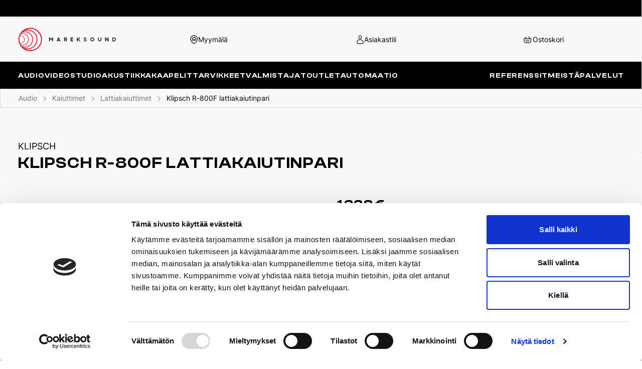

--- FILE ---
content_type: text/html; charset=UTF-8
request_url: https://www.mareks.fi/tuote/klipsch-r-800f-lattiakaiutinpari
body_size: 32565
content:
<!DOCTYPE html><meta data-flight="S2:&quot;react.suspense&quot;
J0:[&quot;@1&quot;,[&quot;$&quot;,&quot;$2&quot;,null,{&quot;fallback&quot;:null,&quot;children&quot;:&quot;@3&quot;}],null]
" /><!DOCTYPE html><html lang="en"><head>
    <meta charset="UTF-8" />
    <link rel="icon" type="image/svg+xml" href="/assets/favicon.c1fe7499.png" />
    <meta name="viewport" content="width=device-width, initial-scale=1.0" />
    <title>Mareksound</title>
    
    <link rel="preconnect" href="https://cdn.shopify.com" />
    <link rel="preconnect" href="https://shop.app/" />
    <link rel="preconnect" href="https://hydrogen-preview.myshopify.com/" />
    
  <link rel="stylesheet" href="/assets/style.bc722ac0.css"></head><body><div id="root"><!--$?--><template id="B:0"></template><!--/$--></div></body></html><script type="module" src="/assets/index.eff8bccb.js" async=""></script><div hidden id="S:0"><template id="P:1"></template><!--$?--><template id="B:1"></template><!--/$--></div><meta data-flight="M4:{&quot;id&quot;:&quot;EventsListener-LTE5NzIwMTkzMjc&quot;,&quot;name&quot;:&quot;EventsListener&quot;}
M5:{&quot;id&quot;:&quot;ShopifyProvider-NDcyOTQ5NjU3&quot;,&quot;name&quot;:&quot;ShopifyProviderClient&quot;}
M6:{&quot;id&quot;:&quot;GoogleTagManager-OTE3NzE2Njc0&quot;,&quot;name&quot;:&quot;GoogleTagManager&quot;}
M7:{&quot;id&quot;:&quot;Seo-LTQ0NzYzNjE1Mg&quot;,&quot;name&quot;:&quot;Seo&quot;}
M8:{&quot;id&quot;:&quot;CartProvider-LTE1OTc1MzEwOA&quot;,&quot;name&quot;:&quot;CartProvider&quot;}
M9:{&quot;id&quot;:&quot;BrowserRouter-LTE5MDYxMTA1MTU&quot;,&quot;name&quot;:&quot;BrowserRouter&quot;}
Ma:{&quot;id&quot;:&quot;RouteParamsProvider-LTM4NjA2NDQ1Mw&quot;,&quot;name&quot;:&quot;RouteParamsProvider&quot;}
Mc:{&quot;id&quot;:&quot;AnalyticsErrorBoundary-LTEwNjcwMTI2NTg&quot;,&quot;name&quot;:&quot;" /><meta data-flight="default&quot;}
Md:{&quot;id&quot;:&quot;ShopifyAnalytics-LTg2NDE1MDkwOQ&quot;,&quot;name&quot;:&quot;ShopifyAnalyticsClient&quot;}
Me:{&quot;id&quot;:&quot;ExitPreview-LTI4NTcxOTk1Mg&quot;,&quot;name&quot;:&quot;ExitPreview&quot;}
" /><meta data-flight="J1:[&quot;$&quot;,&quot;$2&quot;,null,{&quot;fallback&quot;:[&quot;$&quot;,&quot;header&quot;,null,{&quot;role&quot;:&quot;banner&quot;,&quot;className&quot;:&quot;bg-contrast/80 text-primary flex h-nav items-center backdrop-blur-lg z-40 top-0 justify-between w-full leading-none gap-8 px-12 py-8&quot;,&quot;children&quot;:[[&quot;$&quot;,&quot;div&quot;,null,{&quot;className&quot;:&quot;flex space-x-4&quot;,&quot;children&quot;:[[&quot;$&quot;,&quot;div&quot;,null,{&quot;className&quot;:&quot;h-6 rounded-sm w-16 bg-primary/20&quot;}],[&quot;$&quot;,&quot;div&quot;,null,{&quot;className&quot;:&quot;h-6 rounded-sm w-16 bg-primary/20&quot;}],[&quot;$&quot;,&quot;div&quot;,null,{&quot;className&quot;:&quot;h-6 rounded-sm w-16 bg-primary/20&quot;}],[&quot;$&quot;,&quot;div&quot;,null,{&quot;className&quot;:&quot;h-6 rounded-sm w-16 bg-primary/20&quot;}],[&quot;$&quot;,&quot;div&quot;,null,{&quot;className&quot;:&quot;h-6 rounded-sm w-16 bg-primary/20&quot;}]]}],[&quot;$&quot;,&quot;div&quot;,null,{&quot;className&quot;:&quot;h-6 rounded-sm w-32 bg-primary/20&quot;}]]}],&quot;children&quot;:[[&quot;$&quot;,&quot;@4&quot;,null,{}],[&quot;$&quot;,&quot;@5&quot;,null,{&quot;shopifyConfig&quot;:{&quot;defaultCountryCode&quot;:&quot;FI&quot;,&quot;defaultLanguageCode&quot;:&quot;FI&quot;,&quot;storeDomain&quot;:&quot;checkout.mareks.fi&quot;,&quot;storefrontToken&quot;:&quot;708c510faa46c0f752878904710b4a14&quot;,&quot;storefrontApiVersion&quot;:&quot;2022-07&quot;,&quot;storefrontId&quot;:null},&quot;localization&quot;:{&quot;country&quot;:{&quot;isoCode&quot;:&quot;FI&quot;},&quot;language&quot;:{&quot;isoCode&quot;:&quot;FI&quot;},&quot;locale&quot;:&quot;FI-FI&quot;},&quot;children&quot;:[[&quot;$&quot;,&quot;@6&quot;,null,{}],[&quot;$&quot;,&quot;@7&quot;,null,{&quot;type&quot;:&quot;defaultSeo&quot;,&quot;data&quot;:{&quot;title&quot;:&quot;Mareksound&quot;,&quot;description&quot;:&quot;Mareksound on suomalainen korkealaatuisten kotiteatteri- ja hifilaitteiden myyntiin, suunnitteluun ja asennuksiin erikoistunut yritys.&quot;,&quot;titleTemplate&quot;:&quot;%s · Mareksound&quot;}}],[&quot;$&quot;,&quot;@8&quot;,null,{&quot;children&quot;:[&quot;$&quot;,&quot;@9&quot;,null,{&quot;children&quot;:[[&quot;$&quot;,&quot;@a&quot;,null,{&quot;routeParams&quot;:{&quot;handle&quot;:&quot;klipsch-r-800f-lattiakaiutinpari&quot;},&quot;basePath&quot;:&quot;&quot;,&quot;children&quot;:&quot;@b&quot;}],null]}]}],false,false,[&quot;$&quot;,&quot;@c&quot;,null,{&quot;children&quot;:[&quot;$&quot;,&quot;@d&quot;,null,{&quot;cookieDomain&quot;:&quot;mareks.fi&quot;}]}]]}],[&quot;$&quot;,&quot;@e&quot;,null,{}]]}]
" /><div hidden id="S:1"><!--$?--><template id="B:2"></template><header role="banner" class="bg-contrast/80 text-primary flex h-nav items-center backdrop-blur-lg z-40 top-0 justify-between w-full leading-none gap-8 px-12 py-8"><div class="flex space-x-4"><div class="h-6 rounded-sm w-16 bg-primary/20"></div><div class="h-6 rounded-sm w-16 bg-primary/20"></div><div class="h-6 rounded-sm w-16 bg-primary/20"></div><div class="h-6 rounded-sm w-16 bg-primary/20"></div><div class="h-6 rounded-sm w-16 bg-primary/20"></div></div><div class="h-6 rounded-sm w-32 bg-primary/20"></div></header><!--/$--></div><script>function $RS(a,b){a=document.getElementById(a);b=document.getElementById(b);for(a.parentNode.removeChild(a);a.firstChild;)b.parentNode.insertBefore(a.firstChild,b);b.parentNode.removeChild(b)};$RS("S:1","P:1")</script><script>function $RC(a,b){a=document.getElementById(a);b=document.getElementById(b);b.parentNode.removeChild(b);if(a){a=a.previousSibling;var f=a.parentNode,c=a.nextSibling,e=0;do{if(c&&8===c.nodeType){var d=c.data;if("/$"===d)if(0===e)break;else e--;else"$"!==d&&"$?"!==d&&"$!"!==d||e++}d=c.nextSibling;f.removeChild(c);c=d}while(c);for(;b.firstChild;)f.insertBefore(b.firstChild,c);a.data="$";a._reactRetry&&a._reactRetry()}};$RC("B:0","S:0")</script><meta data-flight="Mf:{&quot;id&quot;:&quot;Header-LTIxNDcyMDkzMTE&quot;,&quot;name&quot;:&quot;Header&quot;}
M10:{&quot;id&quot;:&quot;ProductOptionsProvider-LTIxMTE3MTE4OA&quot;,&quot;name&quot;:&quot;ProductOptionsProvider&quot;}
M11:{&quot;id&quot;:&quot;Link-OTM0NTAzOTQ4&quot;,&quot;name&quot;:&quot;Link&quot;}
M12:{&quot;id&quot;:&quot;ProductImageCarousel-LTk2Mjk0NTkw&quot;,&quot;name&quot;:&quot;ProductImageCarousel&quot;}
M13:{&quot;id&quot;:&quot;ProductForm-LTE5MTk2NjkxNDU&quot;,&quot;name&quot;:&quot;ProductForm&quot;}
M14:{&quot;id&quot;:&quot;ProductInStore-MTczMjgzODAxNw&quot;,&quot;name&quot;:&quot;default&quot;}
M15:{&quot;id&quot;:&quot;ProductExtraData-LTE4OTIyOTE0ODU&quot;,&quot;name&quot;:&quot;ProductExtraData&quot;}
M17:{&quot;id&quot;:&quot;PortableTextWrapper-LTIyMDk4ODAx&quot;,&quot;name&quot;:&quot;PortableT" /><meta data-flight="extWrapper&quot;}
M18:{&quot;id&quot;:&quot;FooterMenu-LTIwMTc5Mjg4NDQ&quot;,&quot;name&quot;:&quot;FooterMenu&quot;}
" /><meta data-flight="Jb:[[&quot;$&quot;,&quot;div&quot;,null,{&quot;className&quot;:&quot;flex flex-col min-h-screen&quot;,&quot;children&quot;:[[&quot;$&quot;,&quot;div&quot;,null,{&quot;className&quot;:&quot;&quot;,&quot;children&quot;:[&quot;$&quot;,&quot;a&quot;,null,{&quot;href&quot;:&quot;#mainContent&quot;,&quot;className&quot;:&quot;sr-only&quot;,&quot;children&quot;:&quot;Skip to content&quot;}]}],[&quot;$&quot;,&quot;$2&quot;,null,{&quot;fallback&quot;:[&quot;$&quot;,&quot;@f&quot;,null,{}],&quot;children&quot;:[&quot;$&quot;,&quot;@f&quot;,null,{&quot;menu&quot;:{&quot;id&quot;:&quot;gid://shopify/Menu/208865886495&quot;,&quot;items&quot;:[{&quot;id&quot;:&quot;gid://shopify/MenuItem/486201327903&quot;,&quot;resourceId&quot;:null,&quot;tags&quot;:[],&quot;title&quot;:&quot;Home&quot;,&quot;type&quot;:&quot;FRONTPAGE&quot;,&quot;url&quot;:&quot;https://checkout.mareks.fi/&quot;,&quot;items&quot;:[],&quot;isExternal&quot;:true,&quot;target&quot;:&quot;_blank&quot;,&quot;to&quot;:&quot;https://checkout.mareks.fi/&quot;},{&quot;id&quot;:&quot;gid://shopify/MenuItem/486201360671&quot;,&quot;resourceId&quot;:null,&quot;tags&quot;:[],&quot;title&quot;:&quot;Catalog&quot;,&quot;type&quot;:&quot;CATALOG&quot;,&quot;url&quot;:&quot;https://checkout.mareks.fi/collections/all&quot;,&quot;items&quot;:[],&quot;isExternal&quot;:true,&quot;target&quot;:&quot;_blank&quot;,&quot;to&quot;:&quot;https://checkout.mareks.fi/collections/all&quot;},{&quot;id&quot;:&quot;gid://shopify/MenuItem/486201393439&quot;,&quot;resourceId&quot;:&quot;gid://shopify/Page/104018444575&quot;,&quot;tags&quot;:[],&quot;title&quot;:&quot;Contact&quot;,&quot;type&quot;:&quot;PAGE&quot;,&quot;url&quot;:&quot;https://checkout.mareks.fi/pages/contact&quot;,&quot;items&quot;:[],&quot;isExternal&quot;:true,&quot;target&quot;:&quot;_blank&quot;,&quot;to&quot;:&quot;https://checkout.mareks.fi/pages/contact&quot;}]},&quot;settings&quot;:{&quot;_createdAt&quot;:&quot;2023-01-11T08:43:13Z&quot;,&quot;_id&quot;:&quot;settings&quot;,&quot;_rev&quot;:&quot;1D68NeWVnz8P025Shm5rs8&quot;,&quot;_system&quot;:{&quot;base&quot;:{&quot;id&quot;:&quot;settings&quot;,&quot;rev&quot;:&quot;u2UfsnbnncKJosb1XbKp7v&quot;}},&quot;_type&quot;:&quot;settings&quot;,&quot;_updatedAt&quot;:&quot;2026-01-06T11:42:38Z&quot;,&quot;accountLinks&quot;:{&quot;links&quot;:[{&quot;_key&quot;:&quot;ac501832082d&quot;,&quot;_type&quot;:&quot;linkInternal&quot;,&quot;documentType&quot;:&quot;page&quot;,&quot;newWindow&quot;:null,&quot;slug&quot;:&quot;tilausinfo&quot;,&quot;title&quot;:&quot;Tilausinfo&quot;,&quot;url&quot;:null},{&quot;_key&quot;:&quot;14acb88457ce&quot;,&quot;_type&quot;:&quot;linkInternal&quot;,&quot;documentType&quot;:&quot;page&quot;,&quot;newWindow&quot;:null,&quot;slug&quot;:&quot;yhteystiedot&quot;,&quot;title&quot;:&quot;Ota yhteyttä&quot;,&quot;url&quot;:null}],&quot;title&quot;:&quot;Tarvitsetko apua?&quot;},&quot;collectionMenu&quot;:{&quot;links&quot;:[{&quot;_key&quot;:&quot;9a5c2d3218dc&quot;,&quot;_ref&quot;:&quot;shopifyCollection-442976928031&quot;,&quot;_type&quot;:&quot;collection&quot;,&quot;_weak&quot;:true},{&quot;_key&quot;:&quot;6447ccf7973e&quot;,&quot;_ref&quot;:&quot;shopifyCollection-442977354015&quot;,&quot;_type&quot;:&quot;collection&quot;,&quot;_weak&quot;:true},{&quot;_key&quot;:&quot;af391f2fcc89&quot;,&quot;_ref&quot;:&quot;shopifyCollection-442979483935&quot;,&quot;_type&quot;:&quot;collection&quot;,&quot;_weak&quot;:true},{&quot;_key&quot;:&quot;bd7fef498283&quot;,&quot;_ref&quot;:&quot;shopifyCollection-442979451167&quot;,&quot;_type&quot;:&quot;collection&quot;,&quot;_weak&quot;:true},{&quot;_key&quot;:&quot;914cb41c4304&quot;,&quot;_ref&quot;:&quot;shopifyCollection-442977747231&quot;,&quot;_type&quot;:&quot;collection&quot;,&quot;_weak&quot;:true},{&quot;_key&quot;:&quot;ad49bf71d4f5&quot;,&quot;_ref&quot;:&quot;shopifyCollection-442980401439&quot;,&quot;_type&quot;:&quot;collection&quot;,&quot;_weak&quot;:true},{&quot;_key&quot;:&quot;2f1d0dcd5fe0&quot;,&quot;_ref&quot;:&quot;shopifyCollection-442980499743&quot;,&quot;_type&quot;:&quot;collection&quot;,&quot;_weak&quot;:true},{&quot;_key&quot;:&quot;c84927a6cffa&quot;,&quot;_ref&quot;:&quot;shopifyCollection-443399635231&quot;,&quot;_type&quot;:&quot;collection&quot;,&quot;_weak&quot;:true},{&quot;_key&quot;:&quot;64af14310d6b&quot;,&quot;_ref&quot;:&quot;shopifyCollection-445911826719&quot;,&quot;_type&quot;:&quot;collection&quot;,&quot;_weak&quot;:true}]},&quot;footerCta&quot;:null,&quot;footerCustomerServiceDetails&quot;:{&quot;email&quot;:&quot;info@mareks.fi&quot;,&quot;phone&quot;:&quot;010 321 3220&quot;},&quot;footerLinks&quot;:[{&quot;_key&quot;:&quot;48bc424bb6f3&quot;,&quot;_type&quot;:&quot;column&quot;,&quot;colTitle&quot;:&quot;Info&quot;,&quot;links&quot;:[{&quot;_key&quot;:&quot;b06b49393c53&quot;,&quot;_type&quot;:&quot;linkInternal&quot;,&quot;documentType&quot;:&quot;page&quot;,&quot;newWindow&quot;:null,&quot;slug&quot;:&quot;tilausinfo&quot;,&quot;title&quot;:&quot;Tilausinfo&quot;,&quot;url&quot;:null},{&quot;_key&quot;:&quot;d57e4d971cda&quot;,&quot;_type&quot;:&quot;linkInternal&quot;,&quot;documentType&quot;:&quot;page&quot;,&quot;newWindow&quot;:null,&quot;slug&quot;:&quot;yhteystiedot&quot;,&quot;title&quot;:&quot;Tietoa meistä&quot;,&quot;url&quot;:null},{&quot;_key&quot;:&quot;c2f9125057bd&quot;,&quot;_type&quot;:&quot;linkInternal&quot;,&quot;documentType&quot;:&quot;page&quot;,&quot;newWindow&quot;:null,&quot;slug&quot;:&quot;palvelut&quot;,&quot;title&quot;:&quot;Palvelumme&quot;,&quot;url&quot;:null}]}],&quot;footerShopDetails&quot;:[{&quot;_key&quot;:&quot;f7848a2b444f&quot;,&quot;_type&quot;:&quot;block&quot;,&quot;children&quot;:[{&quot;_key&quot;:&quot;eaecea5e4faa&quot;,&quot;_type&quot;:&quot;span&quot;,&quot;marks&quot;:[],&quot;text&quot;:&quot;Laajalahdentie 23&quot;}],&quot;markDefs&quot;:[],&quot;style&quot;:&quot;normal&quot;},{&quot;_key&quot;:&quot;4db6da68a4c2&quot;,&quot;_type&quot;:&quot;block&quot;,&quot;children&quot;:[{&quot;_key&quot;:&quot;6343de18c408&quot;,&quot;_type&quot;:&quot;span&quot;,&quot;marks&quot;:[],&quot;text&quot;:&quot;00330 Helsinki&quot;}],&quot;markDefs&quot;:[],&quot;style&quot;:&quot;normal&quot;},{&quot;_key&quot;:&quot;fb370f919909&quot;,&quot;_type&quot;:&quot;block&quot;,&quot;children&quot;:[{&quot;_key&quot;:&quot;da02a29fb1da&quot;,&quot;_type&quot;:&quot;span&quot;,&quot;marks&quot;:[],&quot;text&quot;:&quot;&quot;}],&quot;markDefs&quot;:[],&quot;style&quot;:&quot;normal&quot;},{&quot;_key&quot;:&quot;9ed2f0eb2a1f&quot;,&quot;_type&quot;:&quot;block&quot;,&quot;children&quot;:[{&quot;_key&quot;:&quot;8072e4269bba&quot;,&quot;_type&quot;:&quot;span&quot;,&quot;marks&quot;:[],&quot;text&quot;:&quot;Ma-Pe: 11–18&quot;}],&quot;markDefs&quot;:[],&quot;style&quot;:&quot;normal&quot;},{&quot;_key&quot;:&quot;029a5f593d61&quot;,&quot;_type&quot;:&quot;block&quot;,&quot;children&quot;:[{&quot;_key&quot;:&quot;41b70af118cd&quot;,&quot;_type&quot;:&quot;span&quot;,&quot;marks&quot;:[],&quot;text&quot;:&quot;La: 10–15&quot;}],&quot;markDefs&quot;:[],&quot;style&quot;:&quot;normal&quot;},{&quot;_key&quot;:&quot;531d883e52d8&quot;,&quot;_type&quot;:&quot;block&quot;,&quot;children&quot;:[{&quot;_key&quot;:&quot;8c498a47a78d&quot;,&quot;_type&quot;:&quot;span&quot;,&quot;marks&quot;:[],&quot;text&quot;:&quot;&quot;}],&quot;markDefs&quot;:[],&quot;style&quot;:&quot;normal&quot;},{&quot;_key&quot;:&quot;c49bb337a3c0&quot;,&quot;_type&quot;:&quot;block&quot;,&quot;children&quot;:[{&quot;_key&quot;:&quot;d34a3b207dc0&quot;,&quot;_type&quot;:&quot;span&quot;,&quot;marks&quot;:[],&quot;text&quot;:&quot;Autolla saapuessasi tule Laajalahdentietä.&quot;}],&quot;markDefs&quot;:[],&quot;style&quot;:&quot;normal&quot;},{&quot;_key&quot;:&quot;a2d82463f0f0&quot;,&quot;_type&quot;:&quot;block&quot;,&quot;children&quot;:[{&quot;_key&quot;:&quot;441822f2d713&quot;,&quot;_type&quot;:&quot;span&quot;,&quot;marks&quot;:[],&quot;text&quot;:&quot;Ilmainen pysäköinti liikkeen edessä. Ilmoita rekisteritunnus saapuessasi henkilökunnalle.&quot;}],&quot;markDefs&quot;:[],&quot;style&quot;:&quot;normal&quot;}],&quot;footerSocialMediaDetails&quot;:{&quot;facebookUrl&quot;:&quot;https://www.facebook.com/Mareksound/?locale=fi_FI&quot;,&quot;instagramUrl&quot;:&quot;https://www.instagram.com/mareksound/?hl=fi&quot;,&quot;youtubeUrl&quot;:&quot;https://www.youtube.com/@mareksound2221&quot;},&quot;headerLogo&quot;:{&quot;_type&quot;:&quot;image&quot;,&quot;asset&quot;:{&quot;_ref&quot;:&quot;image-235240033979369ec7673f1d6b4a5326adb35b9b-195x47-svg&quot;,&quot;_type&quot;:&quot;reference&quot;}},&quot;mapImg&quot;:{&quot;_type&quot;:&quot;image&quot;,&quot;asset&quot;:{&quot;_ref&quot;:&quot;image-0d03b4b2a730ec4f7d71d1c482ef16375313873f-1010x848-jpg&quot;,&quot;_type&quot;:&quot;reference&quot;}},&quot;mobileLogo&quot;:{&quot;_type&quot;:&quot;image&quot;,&quot;asset&quot;:{&quot;_ref&quot;:&quot;image-d88721d42ead1d2916120b995ac9d02c0075df3e-195x47-svg&quot;,&quot;_type&quot;:&quot;reference&quot;}},&quot;notFoundPage&quot;:{&quot;body&quot;:&quot;Sivua ei löytynyt&quot;,&quot;title&quot;:&quot;Voi rähmä!&quot;},&quot;pageMenu&quot;:{&quot;links&quot;:[{&quot;children&quot;:null,&quot;link&quot;:{&quot;_key&quot;:&quot;a4bc8f510186&quot;,&quot;_type&quot;:&quot;linkInternal&quot;,&quot;documentType&quot;:&quot;page&quot;,&quot;newWindow&quot;:null,&quot;slug&quot;:&quot;referenssit&quot;,&quot;title&quot;:&quot;Referenssit&quot;,&quot;url&quot;:null}},{&quot;children&quot;:null,&quot;link&quot;:{&quot;_key&quot;:&quot;aab2ccf65b79&quot;,&quot;_type&quot;:&quot;linkInternal&quot;,&quot;documentType&quot;:&quot;page&quot;,&quot;newWindow&quot;:null,&quot;slug&quot;:&quot;yhteystiedot&quot;,&quot;title&quot;:&quot;Meistä&quot;,&quot;url&quot;:null}},{&quot;children&quot;:null,&quot;link&quot;:{&quot;_key&quot;:&quot;f49f0155d5bf&quot;,&quot;_type&quot;:&quot;linkInternal&quot;,&quot;documentType&quot;:&quot;page&quot;,&quot;newWindow&quot;:null,&quot;slug&quot;:&quot;palvelut&quot;,&quot;title&quot;:&quot;Palvelut&quot;,&quot;url&quot;:null}}]},&quot;seo&quot;:{&quot;description&quot;:&quot;Mareksound on suomalainen korkealaatuisten kotiteatteri- ja hifilaitteiden myyntiin, suunnitteluun ja asennuksiin erikoistunut yritys.&quot;,&quot;title&quot;:&quot;Mareksound&quot;},&quot;storeSettings&quot;:{&quot;interval&quot;:600,&quot;messages&quot;:[&quot;Ilmainen matkahuollon lähellä-paketti yli 100 euron tilauksiin.&quot;,&quot;Uusi upea myymälämme palvelee osoitteessa Laajalahdentie 23 - 00330 Helsinki&quot;,&quot;14 vrk ilmainen palautusoikeus nettikaupassa&quot;]}},&quot;collections&quot;:[{&quot;_key&quot;:&quot;1f662fb93b90&quot;,&quot;parent&quot;:null,&quot;value&quot;:{&quot;_id&quot;:&quot;shopifyCollection-442976928031&quot;,&quot;slug&quot;:&quot;audio&quot;,&quot;title&quot;:&quot;Audio&quot;},&quot;children&quot;:[{&quot;_key&quot;:&quot;95ecfc99ec95&quot;,&quot;parent&quot;:&quot;1f662fb93b90&quot;,&quot;value&quot;:{&quot;_id&quot;:&quot;shopifyCollection-442976370975&quot;,&quot;slug&quot;:&quot;kaiuttimet&quot;,&quot;title&quot;:&quot;Kaiuttimet&quot;},&quot;children&quot;:[{&quot;_key&quot;:&quot;b6debd0d75cd&quot;,&quot;parent&quot;:&quot;95ecfc99ec95&quot;,&quot;value&quot;:{&quot;_id&quot;:&quot;shopifyCollection-427299897631&quot;,&quot;slug&quot;:&quot;lattiakaiuttimet&quot;,&quot;title&quot;:&quot;Lattiakaiuttimet&quot;}},{&quot;_key&quot;:&quot;6d7f7c97a4dc&quot;,&quot;parent&quot;:&quot;95ecfc99ec95&quot;,&quot;value&quot;:{&quot;_id&quot;:&quot;shopifyCollection-427299471647&quot;,&quot;slug&quot;:&quot;jalustakaiuttimet&quot;,&quot;title&quot;:&quot;Jalustakaiuttimet&quot;}},{&quot;_key&quot;:&quot;4b98f2c1261b&quot;,&quot;parent&quot;:&quot;95ecfc99ec95&quot;,&quot;value&quot;:{&quot;_id&quot;:&quot;shopifyCollection-427339251999&quot;,&quot;slug&quot;:&quot;studiomonitorit&quot;,&quot;title&quot;:&quot;Studiomonitorit&quot;}},{&quot;_key&quot;:&quot;13845fde524a&quot;,&quot;parent&quot;:&quot;95ecfc99ec95&quot;,&quot;value&quot;:{&quot;_id&quot;:&quot;shopifyCollection-427302715679&quot;,&quot;slug&quot;:&quot;langattomat-kaiuttimet&quot;,&quot;title&quot;:&quot;Langattomat kaiuttimet&quot;}},{&quot;_key&quot;:&quot;057a6202b7ad&quot;,&quot;parent&quot;:&quot;95ecfc99ec95&quot;,&quot;value&quot;:{&quot;_id&quot;:&quot;shopifyCollection-427300978975&quot;,&quot;slug&quot;:&quot;aktiivikaiuttimet&quot;,&quot;title&quot;:&quot;Aktiivikaiuttimet&quot;}},{&quot;_key&quot;:&quot;11243655dde6&quot;,&quot;parent&quot;:&quot;95ecfc99ec95&quot;,&quot;value&quot;:{&quot;_id&quot;:&quot;shopifyCollection-427303600415&quot;,&quot;slug&quot;:&quot;uppokaiuttimet&quot;,&quot;title&quot;:&quot;Uppokaiuttimet&quot;}},{&quot;_key&quot;:&quot;974514c68392&quot;,&quot;parent&quot;:&quot;95ecfc99ec95&quot;,&quot;value&quot;:{&quot;_id&quot;:&quot;shopifyCollection-427340202271&quot;,&quot;slug&quot;:&quot;subwooferit&quot;,&quot;title&quot;:&quot;Subwooferit&quot;}},{&quot;_key&quot;:&quot;5a965d3c30f5&quot;,&quot;parent&quot;:&quot;95ecfc99ec95&quot;,&quot;value&quot;:{&quot;_id&quot;:&quot;shopifyCollection-427340595487&quot;,&quot;slug&quot;:&quot;surround-kaiuttimet&quot;,&quot;title&quot;:&quot;Surround-kaiuttimet&quot;}},{&quot;_key&quot;:&quot;ece53898af68&quot;,&quot;parent&quot;:&quot;95ecfc99ec95&quot;,&quot;value&quot;:{&quot;_id&quot;:&quot;shopifyCollection-427349836063&quot;,&quot;slug&quot;:&quot;on-wall-kaiuttimet&quot;,&quot;title&quot;:&quot;On-wall-kaiuttimet&quot;}},{&quot;_key&quot;:&quot;a2a4b70b0396&quot;,&quot;parent&quot;:&quot;95ecfc99ec95&quot;,&quot;value&quot;:{&quot;_id&quot;:&quot;shopifyCollection-427339645215&quot;,&quot;slug&quot;:&quot;ulkokaiuttimet&quot;,&quot;title&quot;:&quot;Ulkokaiuttimet&quot;}},{&quot;_key&quot;:&quot;47e453f3746a&quot;,&quot;parent&quot;:&quot;95ecfc99ec95&quot;,&quot;value&quot;:{&quot;_id&quot;:&quot;shopifyCollection-427321164063&quot;,&quot;slug&quot;:&quot;keskikaiuttimet&quot;,&quot;title&quot;:&quot;Keskikaiuttimet&quot;}},{&quot;_key&quot;:&quot;84b2cfc7bba7&quot;,&quot;parent&quot;:&quot;95ecfc99ec95&quot;,&quot;value&quot;:{&quot;_id&quot;:&quot;shopifyCollection-427303928095&quot;,&quot;slug&quot;:&quot;soundbar-kaiuttimet&quot;,&quot;title&quot;:&quot;Soundbar-kaiuttimet&quot;}}]},{&quot;_key&quot;:&quot;518f0fd5669d&quot;,&quot;parent&quot;:&quot;1f662fb93b90&quot;,&quot;value&quot;:{&quot;_id&quot;:&quot;shopifyCollection-442714456351&quot;,&quot;slug&quot;:&quot;vahvistimet&quot;,&quot;title&quot;:&quot;Vahvistimet&quot;},&quot;children&quot;:[{&quot;_key&quot;:&quot;4e64e9471f36&quot;,&quot;parent&quot;:&quot;518f0fd5669d&quot;,&quot;value&quot;:{&quot;_id&quot;:&quot;shopifyCollection-427351965983&quot;,&quot;slug&quot;:&quot;kotiteatterivahvistimet&quot;,&quot;title&quot;:&quot;Kotiteatterivahvistimet&quot;}},{&quot;_key&quot;:&quot;9857233a7a55&quot;,&quot;parent&quot;:&quot;518f0fd5669d&quot;,&quot;value&quot;:{&quot;_id&quot;:&quot;shopifyCollection-427351146783&quot;,&quot;slug&quot;:&quot;stereovahvistimet&quot;,&quot;title&quot;:&quot;Stereovahvistimet&quot;}},{&quot;_key&quot;:&quot;16a2fa2ddcda&quot;,&quot;parent&quot;:&quot;518f0fd5669d&quot;,&quot;value&quot;:{&quot;_id&quot;:&quot;shopifyCollection-427355898143&quot;,&quot;slug&quot;:&quot;av-esivahvistimet&quot;,&quot;title&quot;:&quot;AV-esivahvistimet&quot;}},{&quot;_key&quot;:&quot;21fce42f2738&quot;,&quot;parent&quot;:&quot;518f0fd5669d&quot;,&quot;value&quot;:{&quot;_id&quot;:&quot;shopifyCollection-427356258591&quot;,&quot;slug&quot;:&quot;av-prosessorit&quot;,&quot;title&quot;:&quot;AV-prosessorit&quot;}},{&quot;_key&quot;:&quot;9543feac4cea&quot;,&quot;parent&quot;:&quot;518f0fd5669d&quot;,&quot;value&quot;:{&quot;_id&quot;:&quot;shopifyCollection-427355734303&quot;,&quot;slug&quot;:&quot;stereo-esivahvistimet&quot;,&quot;title&quot;:&quot;Stereo-esivahvistimet&quot;}},{&quot;_key&quot;:&quot;d947d575e296&quot;,&quot;parent&quot;:&quot;518f0fd5669d&quot;,&quot;value&quot;:{&quot;_id&quot;:&quot;shopifyCollection-427355504927&quot;,&quot;slug&quot;:&quot;monikanavapaatevahvistimet&quot;,&quot;title&quot;:&quot;Monik.päätevahvistimet&quot;}},{&quot;_key&quot;:&quot;556399074d9d&quot;,&quot;parent&quot;:&quot;518f0fd5669d&quot;,&quot;value&quot;:{&quot;_id&quot;:&quot;shopifyCollection-432892412191&quot;,&quot;slug&quot;:&quot;paatevahvistimet&quot;,&quot;title&quot;:&quot;Päätevahvistimet&quot;}},{&quot;_key&quot;:&quot;73f99328653d&quot;,&quot;parent&quot;:&quot;518f0fd5669d&quot;,&quot;value&quot;:{&quot;_id&quot;:&quot;shopifyCollection-427352326431&quot;,&quot;slug&quot;:&quot;kuulokevahvistimet&quot;,&quot;title&quot;:&quot;Kuulokevahvistimet&quot;}},{&quot;_key&quot;:&quot;f1a12669b78e&quot;,&quot;parent&quot;:&quot;518f0fd5669d&quot;,&quot;value&quot;:{&quot;_id&quot;:&quot;shopifyCollection-427355275551&quot;,&quot;slug&quot;:&quot;monihuonevahvistimet&quot;,&quot;title&quot;:&quot;Monihuonevahvistimet&quot;}},{&quot;_key&quot;:&quot;3e7dd45041bf&quot;,&quot;parent&quot;:&quot;518f0fd5669d&quot;,&quot;value&quot;:{&quot;_id&quot;:&quot;shopifyCollection-442703806751&quot;,&quot;slug&quot;:&quot;phonot&quot;,&quot;title&quot;:&quot;Phonot&quot;}}]},{&quot;_key&quot;:&quot;d801ab37f088&quot;,&quot;parent&quot;:&quot;1f662fb93b90&quot;,&quot;value&quot;:{&quot;_id&quot;:&quot;shopifyCollection-443335672095&quot;,&quot;slug&quot;:&quot;kuulokkeet&quot;,&quot;title&quot;:&quot;Kuulokkeet&quot;},&quot;children&quot;:[{&quot;_key&quot;:&quot;ecffc1c6d5aa&quot;,&quot;parent&quot;:&quot;d801ab37f088&quot;,&quot;value&quot;:{&quot;_id&quot;:&quot;shopifyCollection-427356717343&quot;,&quot;slug&quot;:&quot;sankakuulokkeet&quot;,&quot;title&quot;:&quot;Sankakuulokkeet&quot;}},{&quot;_key&quot;:&quot;0c91633e6df5&quot;,&quot;parent&quot;:&quot;d801ab37f088&quot;,&quot;value&quot;:{&quot;_id&quot;:&quot;shopifyCollection-427356979487&quot;,&quot;slug&quot;:&quot;vastamelukuulokkeet&quot;,&quot;title&quot;:&quot;Vastamelukuulokkeet&quot;}},{&quot;_key&quot;:&quot;b155bb9afc1a&quot;,&quot;parent&quot;:&quot;d801ab37f088&quot;,&quot;value&quot;:{&quot;_id&quot;:&quot;shopifyCollection-427357077791&quot;,&quot;slug&quot;:&quot;pelikuulokkeet&quot;,&quot;title&quot;:&quot;Pelikuulokkeet&quot;}},{&quot;_key&quot;:&quot;67177f61ad6c&quot;,&quot;parent&quot;:&quot;d801ab37f088&quot;,&quot;value&quot;:{&quot;_id&quot;:&quot;shopifyCollection-427356881183&quot;,&quot;slug&quot;:&quot;nappikuulokkeet&quot;,&quot;title&quot;:&quot;Nappikuulokkeet&quot;}},{&quot;_key&quot;:&quot;c43a9f941613&quot;,&quot;parent&quot;:&quot;d801ab37f088&quot;,&quot;value&quot;:{&quot;_id&quot;:&quot;shopifyCollection-427357274399&quot;,&quot;slug&quot;:&quot;kuuloketarvikkeet&quot;,&quot;title&quot;:&quot;Kuuloketarvikkeet&quot;}}]},{&quot;_key&quot;:&quot;733dbeb4b162&quot;,&quot;parent&quot;:&quot;1f662fb93b90&quot;,&quot;value&quot;:{&quot;_id&quot;:&quot;shopifyCollection-427423138079&quot;,&quot;slug&quot;:&quot;streamerit&quot;,&quot;title&quot;:&quot;Streamerit&quot;}},{&quot;_key&quot;:&quot;5a4263adc0a1&quot;,&quot;parent&quot;:&quot;1f662fb93b90&quot;,&quot;value&quot;:{&quot;_id&quot;:&quot;shopifyCollection-427357471007&quot;,&quot;slug&quot;:&quot;d-a-muuntimet&quot;,&quot;title&quot;:&quot;D/A-muuntimet&quot;}},{&quot;_key&quot;:&quot;3f1f6e92d38b&quot;,&quot;parent&quot;:&quot;1f662fb93b90&quot;,&quot;value&quot;:{&quot;_id&quot;:&quot;shopifyCollection-427357569311&quot;,&quot;slug&quot;:&quot;cd-soittimet&quot;,&quot;title&quot;:&quot;CD-soittimet&quot;}},{&quot;_key&quot;:&quot;856a3d99cec3&quot;,&quot;parent&quot;:&quot;1f662fb93b90&quot;,&quot;value&quot;:{&quot;_id&quot;:&quot;shopifyCollection-427357995295&quot;,&quot;slug&quot;:&quot;levysoittimet&quot;,&quot;title&quot;:&quot;Levysoittimet&quot;},&quot;children&quot;:[{&quot;_key&quot;:&quot;152eb269fad3&quot;,&quot;parent&quot;:&quot;856a3d99cec3&quot;,&quot;value&quot;:{&quot;_id&quot;:&quot;shopifyCollection-427358224671&quot;,&quot;slug&quot;:&quot;levysoitintarvikkeet&quot;,&quot;title&quot;:&quot;Levysoitintarvikkeet&quot;}}]},{&quot;_key&quot;:&quot;b67982d88a4e&quot;,&quot;parent&quot;:&quot;1f662fb93b90&quot;,&quot;value&quot;:{&quot;_id&quot;:&quot;shopifyCollection-432909091103&quot;,&quot;slug&quot;:&quot;aanirasiat&quot;,&quot;title&quot;:&quot;Äänirasiat&quot;}},{&quot;_key&quot;:&quot;cb89c2bd612c&quot;,&quot;parent&quot;:&quot;1f662fb93b90&quot;,&quot;value&quot;:{&quot;_id&quot;:&quot;shopifyCollection-427358421279&quot;,&quot;slug&quot;:&quot;virittimet&quot;,&quot;title&quot;:&quot;Virittimet&quot;}},{&quot;_key&quot;:&quot;f61dfee2d650&quot;,&quot;parent&quot;:&quot;1f662fb93b90&quot;,&quot;value&quot;:{&quot;_id&quot;:&quot;shopifyCollection-428143739167&quot;,&quot;slug&quot;:&quot;virtatuotteet&quot;,&quot;title&quot;:&quot;Virtatuotteet&quot;}}]},{&quot;_key&quot;:&quot;2e59cd02cf1d&quot;,&quot;parent&quot;:null,&quot;value&quot;:{&quot;_id&quot;:&quot;shopifyCollection-442977354015&quot;,&quot;slug&quot;:&quot;video&quot;,&quot;title&quot;:&quot;Video&quot;},&quot;children&quot;:[{&quot;_key&quot;:&quot;84ebe0db51f2&quot;,&quot;parent&quot;:&quot;2e59cd02cf1d&quot;,&quot;value&quot;:{&quot;_id&quot;:&quot;shopifyCollection-427423695135&quot;,&quot;slug&quot;:&quot;projektorit&quot;,&quot;title&quot;:&quot;Projektorit&quot;},&quot;children&quot;:[{&quot;_key&quot;:&quot;c6a35194cea4&quot;,&quot;parent&quot;:&quot;84ebe0db51f2&quot;,&quot;value&quot;:{&quot;_id&quot;:&quot;shopifyCollection-472749998367&quot;,&quot;slug&quot;:&quot;4k-projektorit&quot;,&quot;title&quot;:&quot;4K-projektorit&quot;}}]},{&quot;_key&quot;:&quot;403f9df8dc92&quot;,&quot;parent&quot;:&quot;2e59cd02cf1d&quot;,&quot;value&quot;:{&quot;_id&quot;:&quot;shopifyCollection-427424055583&quot;,&quot;slug&quot;:&quot;televisiot&quot;,&quot;title&quot;:&quot;Televisiot&quot;}},{&quot;_key&quot;:&quot;9d46e16a1c46&quot;,&quot;parent&quot;:&quot;2e59cd02cf1d&quot;,&quot;value&quot;:{&quot;_id&quot;:&quot;shopifyCollection-427425235231&quot;,&quot;slug&quot;:&quot;valkokankaat&quot;,&quot;title&quot;:&quot;Valkokankaat&quot;}},{&quot;_key&quot;:&quot;bbbf3bf6b92c&quot;,&quot;parent&quot;:&quot;2e59cd02cf1d&quot;,&quot;value&quot;:{&quot;_id&quot;:&quot;shopifyCollection-427424874783&quot;,&quot;slug&quot;:&quot;mediasoittimet&quot;,&quot;title&quot;:&quot;Mediasoittimet&quot;}},{&quot;_key&quot;:&quot;c7ec7d214cc5&quot;,&quot;parent&quot;:&quot;2e59cd02cf1d&quot;,&quot;value&quot;:{&quot;_id&quot;:&quot;shopifyCollection-472340431135&quot;,&quot;slug&quot;:&quot;8k-videomatriisit&quot;,&quot;title&quot;:&quot;8K videomatriisit&quot;}},{&quot;_key&quot;:&quot;0edbf9063fde&quot;,&quot;parent&quot;:&quot;2e59cd02cf1d&quot;,&quot;value&quot;:{&quot;_id&quot;:&quot;shopifyCollection-427424612639&quot;,&quot;slug&quot;:&quot;4k-uhd-soittimet&quot;,&quot;title&quot;:&quot;4K UHD -soittimet&quot;}},{&quot;_key&quot;:&quot;a5f177e17e77&quot;,&quot;parent&quot;:&quot;2e59cd02cf1d&quot;,&quot;value&quot;:{&quot;_id&quot;:&quot;shopifyCollection-427425399071&quot;,&quot;slug&quot;:&quot;videoprosessorit&quot;,&quot;title&quot;:&quot;Videoprosessorit&quot;}},{&quot;_key&quot;:&quot;440443e3019f&quot;,&quot;parent&quot;:&quot;2e59cd02cf1d&quot;,&quot;value&quot;:{&quot;_id&quot;:&quot;shopifyCollection-435150782751&quot;,&quot;slug&quot;:&quot;projektorilamput&quot;,&quot;title&quot;:&quot;Projektorilamput&quot;}},{&quot;_key&quot;:&quot;5a3ef379226b&quot;,&quot;parent&quot;:&quot;2e59cd02cf1d&quot;,&quot;value&quot;:{&quot;_id&quot;:&quot;shopifyCollection-427425497375&quot;,&quot;slug&quot;:&quot;kuvakalibrointi&quot;,&quot;title&quot;:&quot;Kuvakalibrointi&quot;}}]},{&quot;_key&quot;:&quot;0fbd78d70ce4&quot;,&quot;parent&quot;:null,&quot;value&quot;:{&quot;_id&quot;:&quot;shopifyCollection-442979483935&quot;,&quot;slug&quot;:&quot;studio&quot;,&quot;title&quot;:&quot;Studio&quot;},&quot;children&quot;:[{&quot;_key&quot;:&quot;dbd0bc7d5400&quot;,&quot;parent&quot;:&quot;0fbd78d70ce4&quot;,&quot;value&quot;:{&quot;_id&quot;:&quot;shopifyCollection-444137505055&quot;,&quot;slug&quot;:&quot;aanikortit&quot;,&quot;title&quot;:&quot;Äänikortit&quot;},&quot;children&quot;:[{&quot;_key&quot;:&quot;575edd91c688&quot;,&quot;parent&quot;:&quot;dbd0bc7d5400&quot;,&quot;value&quot;:{&quot;_id&quot;:&quot;shopifyCollection-444137570591&quot;,&quot;slug&quot;:&quot;tarvikkeet-aanikorteille&quot;,&quot;title&quot;:&quot;Tarvikkeet äänikorteille&quot;}}]},{&quot;_key&quot;:&quot;86d44b085d72&quot;,&quot;parent&quot;:&quot;0fbd78d70ce4&quot;,&quot;value&quot;:{&quot;_id&quot;:&quot;shopifyCollection-444137603359&quot;,&quot;slug&quot;:&quot;mikrofonit&quot;,&quot;title&quot;:&quot;Mikrofonit&quot;},&quot;children&quot;:[{&quot;_key&quot;:&quot;0dd0b53d5163&quot;,&quot;parent&quot;:&quot;86d44b085d72&quot;,&quot;value&quot;:{&quot;_id&quot;:&quot;shopifyCollection-444137668895&quot;,&quot;slug&quot;:&quot;dynaamiset-mikrofonit&quot;,&quot;title&quot;:&quot;Dynaamiset mikrofonit&quot;}},{&quot;_key&quot;:&quot;3eec0f9551cf&quot;,&quot;parent&quot;:&quot;86d44b085d72&quot;,&quot;value&quot;:{&quot;_id&quot;:&quot;shopifyCollection-444137734431&quot;,&quot;slug&quot;:&quot;kondensaattorimikrofonit&quot;,&quot;title&quot;:&quot;Kondensaattorimikrofonit&quot;}},{&quot;_key&quot;:&quot;9921739aaafd&quot;,&quot;parent&quot;:&quot;86d44b085d72&quot;,&quot;value&quot;:{&quot;_id&quot;:&quot;shopifyCollection-444137767199&quot;,&quot;slug&quot;:&quot;mallintavat-mikrofonit&quot;,&quot;title&quot;:&quot;Mallintavat mikrofonit&quot;}}]},{&quot;_key&quot;:&quot;301d8600cbf3&quot;,&quot;parent&quot;:&quot;0fbd78d70ce4&quot;,&quot;value&quot;:{&quot;_id&quot;:&quot;shopifyCollection-444137799967&quot;,&quot;slug&quot;:&quot;tarvikkeet-mikrofoneille&quot;,&quot;title&quot;:&quot;Studiolaitteet&quot;},&quot;children&quot;:[{&quot;_key&quot;:&quot;9a933d6000c8&quot;,&quot;parent&quot;:&quot;301d8600cbf3&quot;,&quot;value&quot;:{&quot;_id&quot;:&quot;shopifyCollection-444137832735&quot;,&quot;slug&quot;:&quot;etuasteet&quot;,&quot;title&quot;:&quot;Etuasteet&quot;}},{&quot;_key&quot;:&quot;89cae38bb455&quot;,&quot;parent&quot;:&quot;301d8600cbf3&quot;,&quot;value&quot;:{&quot;_id&quot;:&quot;shopifyCollection-444137865503&quot;,&quot;slug&quot;:&quot;efektit-ja-prosessorit&quot;,&quot;title&quot;:&quot;Efektit ja prosessorit&quot;}},{&quot;_key&quot;:&quot;2965a0e1d0a0&quot;,&quot;parent&quot;:&quot;301d8600cbf3&quot;,&quot;value&quot;:{&quot;_id&quot;:&quot;shopifyCollection-444137898271&quot;,&quot;slug&quot;:&quot;kitara-ja-bassoefektit&quot;,&quot;title&quot;:&quot;Kitara- ja bassoefektit&quot;}},{&quot;_key&quot;:&quot;9e899d995d84&quot;,&quot;parent&quot;:&quot;301d8600cbf3&quot;,&quot;value&quot;:{&quot;_id&quot;:&quot;shopifyCollection-444137963807&quot;,&quot;slug&quot;:&quot;muut-studiolaiteet&quot;,&quot;title&quot;:&quot;Muut Studiolaiteet&quot;}},{&quot;_key&quot;:&quot;8bd5e70c90ac&quot;,&quot;parent&quot;:&quot;301d8600cbf3&quot;,&quot;value&quot;:{&quot;_id&quot;:&quot;shopifyCollection-444137996575&quot;,&quot;slug&quot;:&quot;tarvikkeet-studiolaitteille&quot;,&quot;title&quot;:&quot;Tarvikkeet studiolaitteille&quot;}}]},{&quot;_key&quot;:&quot;01e986bda204&quot;,&quot;parent&quot;:&quot;0fbd78d70ce4&quot;,&quot;value&quot;:{&quot;_id&quot;:&quot;shopifyCollection-444138062111&quot;,&quot;slug&quot;:&quot;studiomonitorit-1&quot;,&quot;title&quot;:&quot;Studiomonitorit&quot;},&quot;children&quot;:[{&quot;_key&quot;:&quot;ba8a10e691ab&quot;,&quot;parent&quot;:&quot;01e986bda204&quot;,&quot;value&quot;:{&quot;_id&quot;:&quot;shopifyCollection-444138094879&quot;,&quot;slug&quot;:&quot;aktiiviset-studiomonitorit&quot;,&quot;title&quot;:&quot;Aktiiviset studiomonitorit&quot;}},{&quot;_key&quot;:&quot;89d3561bf542&quot;,&quot;parent&quot;:&quot;01e986bda204&quot;,&quot;value&quot;:{&quot;_id&quot;:&quot;shopifyCollection-444138127647&quot;,&quot;slug&quot;:&quot;passiiviset-studiomonitorit&quot;,&quot;title&quot;:&quot;Passiiviset Studiomonitorit&quot;}},{&quot;_key&quot;:&quot;aa3d2faa7609&quot;,&quot;parent&quot;:&quot;01e986bda204&quot;,&quot;value&quot;:{&quot;_id&quot;:&quot;shopifyCollection-444138193183&quot;,&quot;slug&quot;:&quot;tarvikkeet-studiomonitoreille&quot;,&quot;title&quot;:&quot;Tarvikkeet studiomonitoreille&quot;}}]}]},{&quot;_key&quot;:&quot;e1d0a45f31bb&quot;,&quot;parent&quot;:null,&quot;value&quot;:{&quot;_id&quot;:&quot;shopifyCollection-442979451167&quot;,&quot;slug&quot;:&quot;akustiikka&quot;,&quot;title&quot;:&quot;Akustiikka&quot;},&quot;children&quot;:[{&quot;_key&quot;:&quot;5f7e5e849d7e&quot;,&quot;parent&quot;:&quot;e1d0a45f31bb&quot;,&quot;value&quot;:{&quot;_id&quot;:&quot;shopifyCollection-427442274591&quot;,&quot;slug&quot;:&quot;akustiikkapaneelit&quot;,&quot;title&quot;:&quot;Akustiikkapaneelit&quot;}},{&quot;_key&quot;:&quot;102adbbda32a&quot;,&quot;parent&quot;:&quot;e1d0a45f31bb&quot;,&quot;value&quot;:{&quot;_id&quot;:&quot;shopifyCollection-427443355935&quot;,&quot;slug&quot;:&quot;bassoansat&quot;,&quot;title&quot;:&quot;Bassoansat&quot;}},{&quot;_key&quot;:&quot;1596e9876e94&quot;,&quot;parent&quot;:&quot;e1d0a45f31bb&quot;,&quot;value&quot;:{&quot;_id&quot;:&quot;shopifyCollection-427443487007&quot;,&quot;slug&quot;:&quot;akustiset-tyotilat&quot;,&quot;title&quot;:&quot;Akustiset työtilat&quot;}},{&quot;_key&quot;:&quot;465c46a0f4ad&quot;,&quot;parent&quot;:&quot;e1d0a45f31bb&quot;,&quot;value&quot;:{&quot;_id&quot;:&quot;shopifyCollection-427445518623&quot;,&quot;slug&quot;:&quot;akustiikkatarvikkeet&quot;,&quot;title&quot;:&quot;Akustiikkatarvikkeet&quot;}},{&quot;_key&quot;:&quot;4ed9b7a07310&quot;,&quot;parent&quot;:&quot;e1d0a45f31bb&quot;,&quot;value&quot;:{&quot;_id&quot;:&quot;shopifyCollection-427446239519&quot;,&quot;slug&quot;:&quot;akustiikkasuunnittelu&quot;,&quot;title&quot;:&quot;Akustiikkasuunnittelu&quot;}}]},{&quot;_key&quot;:&quot;f76ee9da4d0b&quot;,&quot;parent&quot;:null,&quot;value&quot;:{&quot;_id&quot;:&quot;shopifyCollection-442977747231&quot;,&quot;slug&quot;:&quot;kaapelit&quot;,&quot;title&quot;:&quot;Kaapelit&quot;},&quot;children&quot;:[{&quot;_key&quot;:&quot;bde3cd4b5aa6&quot;,&quot;parent&quot;:&quot;f76ee9da4d0b&quot;,&quot;value&quot;:{&quot;_id&quot;:&quot;shopifyCollection-427440832799&quot;,&quot;slug&quot;:&quot;hdmi-kaapelit&quot;,&quot;title&quot;:&quot;HDMI-kaapelit&quot;}},{&quot;_key&quot;:&quot;cc9bc13c9e75&quot;,&quot;parent&quot;:&quot;f76ee9da4d0b&quot;,&quot;value&quot;:{&quot;_id&quot;:&quot;shopifyCollection-427440996639&quot;,&quot;slug&quot;:&quot;kaiutinkaapelit&quot;,&quot;title&quot;:&quot;Kaiutinkaapelit&quot;}},{&quot;_key&quot;:&quot;9094f7f59905&quot;,&quot;parent&quot;:&quot;f76ee9da4d0b&quot;,&quot;value&quot;:{&quot;_id&quot;:&quot;shopifyCollection-427441324319&quot;,&quot;slug&quot;:&quot;digitaaliset-valikaapelit&quot;,&quot;title&quot;:&quot;Digitaaliset välikaapelit&quot;}},{&quot;_key&quot;:&quot;0ce65fe64b37&quot;,&quot;parent&quot;:&quot;f76ee9da4d0b&quot;,&quot;value&quot;:{&quot;_id&quot;:&quot;shopifyCollection-427442143519&quot;,&quot;slug&quot;:&quot;virtakaapelit&quot;,&quot;title&quot;:&quot;Virtakaapelit&quot;}},{&quot;_key&quot;:&quot;9e0d73deb145&quot;,&quot;parent&quot;:&quot;f76ee9da4d0b&quot;,&quot;value&quot;:{&quot;_id&quot;:&quot;shopifyCollection-427441160479&quot;,&quot;slug&quot;:&quot;analogiset-valikaapelit&quot;,&quot;title&quot;:&quot;Analogiset välikaapelit&quot;}},{&quot;_key&quot;:&quot;003c06e79326&quot;,&quot;parent&quot;:&quot;f76ee9da4d0b&quot;,&quot;value&quot;:{&quot;_id&quot;:&quot;shopifyCollection-427441389855&quot;,&quot;slug&quot;:&quot;usb-kaapelit&quot;,&quot;title&quot;:&quot;USB-kaapelit&quot;}},{&quot;_key&quot;:&quot;b42eef609076&quot;,&quot;parent&quot;:&quot;f76ee9da4d0b&quot;,&quot;value&quot;:{&quot;_id&quot;:&quot;shopifyCollection-427442012447&quot;,&quot;slug&quot;:&quot;subwoofer-kaapelit&quot;,&quot;title&quot;:&quot;Subwoofer-kaapelit&quot;}},{&quot;_key&quot;:&quot;2acbe590baf6&quot;,&quot;parent&quot;:&quot;f76ee9da4d0b&quot;,&quot;value&quot;:{&quot;_id&quot;:&quot;shopifyCollection-436213252383&quot;,&quot;slug&quot;:&quot;verkkokaapelit&quot;,&quot;title&quot;:&quot;Verkkokaapelit&quot;}},{&quot;_key&quot;:&quot;f4452489d474&quot;,&quot;parent&quot;:&quot;f76ee9da4d0b&quot;,&quot;value&quot;:{&quot;_id&quot;:&quot;shopifyCollection-435147440415&quot;,&quot;slug&quot;:&quot;kuulokekaapelit&quot;,&quot;title&quot;:&quot;Kuulokekaapelit&quot;}},{&quot;_key&quot;:&quot;c828111df990&quot;,&quot;parent&quot;:&quot;f76ee9da4d0b&quot;,&quot;value&quot;:{&quot;_id&quot;:&quot;shopifyCollection-427442209055&quot;,&quot;slug&quot;:&quot;kaapelitarvikkeet&quot;,&quot;title&quot;:&quot;Kaapelitarvikkeet&quot;}}]},{&quot;_key&quot;:&quot;a979d3211e9f&quot;,&quot;parent&quot;:null,&quot;value&quot;:{&quot;_id&quot;:&quot;shopifyCollection-442980401439&quot;,&quot;slug&quot;:&quot;tarvikkeet&quot;,&quot;title&quot;:&quot;Tarvikkeet&quot;},&quot;children&quot;:[{&quot;_key&quot;:&quot;47980662b9d0&quot;,&quot;parent&quot;:&quot;a979d3211e9f&quot;,&quot;value&quot;:{&quot;_id&quot;:&quot;shopifyCollection-428142854431&quot;,&quot;slug&quot;:&quot;kaiutinjalustat&quot;,&quot;title&quot;:&quot;Kaiutinjalustat&quot;}},{&quot;_key&quot;:&quot;cc2e06041e48&quot;,&quot;parent&quot;:&quot;a979d3211e9f&quot;,&quot;value&quot;:{&quot;_id&quot;:&quot;shopifyCollection-428142133535&quot;,&quot;slug&quot;:&quot;laitetasot&quot;,&quot;title&quot;:&quot;Laitetasot&quot;}},{&quot;_key&quot;:&quot;f59b73be99d5&quot;,&quot;parent&quot;:&quot;a979d3211e9f&quot;,&quot;value&quot;:{&quot;_id&quot;:&quot;shopifyCollection-428143673631&quot;,&quot;slug&quot;:&quot;kaiutintelineet&quot;,&quot;title&quot;:&quot;Kaiutintelineet&quot;}},{&quot;_key&quot;:&quot;1788082fee45&quot;,&quot;parent&quot;:&quot;a979d3211e9f&quot;,&quot;value&quot;:{&quot;_id&quot;:&quot;shopifyCollection-428143608095&quot;,&quot;slug&quot;:&quot;kotiteatterituolit&quot;,&quot;title&quot;:&quot;Kotiteatterituolit&quot;}},{&quot;_key&quot;:&quot;a0664c4fe849&quot;,&quot;parent&quot;:&quot;a979d3211e9f&quot;,&quot;value&quot;:{&quot;_id&quot;:&quot;shopifyCollection-428143837471&quot;,&quot;slug&quot;:&quot;puhdistus-ja-hoito&quot;,&quot;title&quot;:&quot;Puhdistus ja hoito&quot;}},{&quot;_key&quot;:&quot;691a2c68cb84&quot;,&quot;parent&quot;:&quot;a979d3211e9f&quot;,&quot;value&quot;:{&quot;_id&quot;:&quot;shopifyCollection-428144001311&quot;,&quot;slug&quot;:&quot;tv-telineet&quot;,&quot;title&quot;:&quot;TV-telineet&quot;}},{&quot;_key&quot;:&quot;c7c259d09b43&quot;,&quot;parent&quot;:&quot;a979d3211e9f&quot;,&quot;value&quot;:{&quot;_id&quot;:&quot;shopifyCollection-428144132383&quot;,&quot;slug&quot;:&quot;varaosat-ja-kaukosaatimet&quot;,&quot;title&quot;:&quot;Varaosat ja kaukosäätimet&quot;}},{&quot;_key&quot;:&quot;06950339de35&quot;,&quot;parent&quot;:&quot;a979d3211e9f&quot;,&quot;value&quot;:{&quot;_id&quot;:&quot;shopifyCollection-433614029087&quot;,&quot;slug&quot;:&quot;suojalaukut-ja-kotelot&quot;,&quot;title&quot;:&quot;Suojalaukut ja kotelot&quot;}}]},{&quot;_key&quot;:&quot;5af962225047&quot;,&quot;parent&quot;:null,&quot;value&quot;:{&quot;_id&quot;:&quot;shopifyCollection-442980499743&quot;,&quot;slug&quot;:&quot;valmistajat&quot;,&quot;title&quot;:&quot;Valmistajat&quot;},&quot;children&quot;:[{&quot;_key&quot;:&quot;e9553e572da6&quot;,&quot;parent&quot;:&quot;5af962225047&quot;,&quot;value&quot;:{&quot;_id&quot;:&quot;shopifyCollection-427654840607&quot;,&quot;slug&quot;:&quot;audioquest&quot;,&quot;title&quot;:&quot;Audioquest&quot;}},{&quot;_key&quot;:&quot;39624b00808f&quot;,&quot;parent&quot;:&quot;5af962225047&quot;,&quot;value&quot;:{&quot;_id&quot;:&quot;shopifyCollection-427664376095&quot;,&quot;slug&quot;:&quot;acusta&quot;,&quot;title&quot;:&quot;Acusta&quot;}},{&quot;_key&quot;:&quot;d6cb18a32952&quot;,&quot;parent&quot;:&quot;5af962225047&quot;,&quot;value&quot;:{&quot;_id&quot;:&quot;shopifyCollection-427664539935&quot;,&quot;slug&quot;:&quot;audeze&quot;,&quot;title&quot;:&quot;Audeze&quot;}},{&quot;_key&quot;:&quot;460e90ce0ba1&quot;,&quot;parent&quot;:&quot;5af962225047&quot;,&quot;value&quot;:{&quot;_id&quot;:&quot;shopifyCollection-427664671007&quot;,&quot;slug&quot;:&quot;amphion&quot;,&quot;title&quot;:&quot;Amphion&quot;}},{&quot;_key&quot;:&quot;ab6c421ed7ad&quot;,&quot;parent&quot;:&quot;5af962225047&quot;,&quot;value&quot;:{&quot;_id&quot;:&quot;shopifyCollection-427665031455&quot;,&quot;slug&quot;:&quot;amphion-pro&quot;,&quot;title&quot;:&quot;Amphion Pro&quot;}},{&quot;_key&quot;:&quot;a8fd50de5bbd&quot;,&quot;parent&quot;:&quot;5af962225047&quot;,&quot;value&quot;:{&quot;_id&quot;:&quot;shopifyCollection-427665162527&quot;,&quot;slug&quot;:&quot;anthem&quot;,&quot;title&quot;:&quot;Anthem&quot;}},{&quot;_key&quot;:&quot;e1cca61acf85&quot;,&quot;parent&quot;:&quot;5af962225047&quot;,&quot;value&quot;:{&quot;_id&quot;:&quot;shopifyCollection-427666309407&quot;,&quot;slug&quot;:&quot;arcam&quot;,&quot;title&quot;:&quot;Arcam&quot;}},{&quot;_key&quot;:&quot;cca65d49a83c&quot;,&quot;parent&quot;:&quot;5af962225047&quot;,&quot;value&quot;:{&quot;_id&quot;:&quot;shopifyCollection-695492673909&quot;,&quot;slug&quot;:&quot;ascendo&quot;,&quot;title&quot;:&quot;ASCENDO&quot;}},{&quot;_key&quot;:&quot;19208c9ab335&quot;,&quot;parent&quot;:&quot;5af962225047&quot;,&quot;value&quot;:{&quot;_id&quot;:&quot;shopifyCollection-427666997535&quot;,&quot;slug&quot;:&quot;avantgarde-acoustic&quot;,&quot;title&quot;:&quot;Avantgarde Acoustic&quot;}},{&quot;_key&quot;:&quot;97251d20c822&quot;,&quot;parent&quot;:&quot;5af962225047&quot;,&quot;value&quot;:{&quot;_id&quot;:&quot;shopifyCollection-472338989343&quot;,&quot;slug&quot;:&quot;avpro-edge&quot;,&quot;title&quot;:&quot;AVPro Edge&quot;}},{&quot;_key&quot;:&quot;b752b658ebf6&quot;,&quot;parent&quot;:&quot;5af962225047&quot;,&quot;value&quot;:{&quot;_id&quot;:&quot;shopifyCollection-427667554591&quot;,&quot;slug&quot;:&quot;bluesound&quot;,&quot;title&quot;:&quot;Bluesound&quot;}},{&quot;_key&quot;:&quot;c5c8912557bc&quot;,&quot;parent&quot;:&quot;5af962225047&quot;,&quot;value&quot;:{&quot;_id&quot;:&quot;shopifyCollection-427667325215&quot;,&quot;slug&quot;:&quot;bowers-wilkins&quot;,&quot;title&quot;:&quot;Bowers &amp; Wilkins&quot;}},{&quot;_key&quot;:&quot;732bf6ddcd11&quot;,&quot;parent&quot;:&quot;5af962225047&quot;,&quot;value&quot;:{&quot;_id&quot;:&quot;shopifyCollection-427667816735&quot;,&quot;slug&quot;:&quot;cambridge-audio&quot;,&quot;title&quot;:&quot;Cambridge Audio&quot;}},{&quot;_key&quot;:&quot;41d2b5a6bcc6&quot;,&quot;parent&quot;:&quot;5af962225047&quot;,&quot;value&quot;:{&quot;_id&quot;:&quot;shopifyCollection-427668308255&quot;,&quot;slug&quot;:&quot;chord-electronics&quot;,&quot;title&quot;:&quot;Chord Electronics&quot;}},{&quot;_key&quot;:&quot;32b43d0a415f&quot;,&quot;parent&quot;:&quot;5af962225047&quot;,&quot;value&quot;:{&quot;_id&quot;:&quot;shopifyCollection-427668570399&quot;,&quot;slug&quot;:&quot;classe-audio&quot;,&quot;title&quot;:&quot;Classe audio&quot;}},{&quot;_key&quot;:&quot;bc0377ff6047&quot;,&quot;parent&quot;:&quot;5af962225047&quot;,&quot;value&quot;:{&quot;_id&quot;:&quot;shopifyCollection-696284217717&quot;,&quot;slug&quot;:&quot;clic&quot;,&quot;title&quot;:&quot;Clic&quot;}},{&quot;_key&quot;:&quot;8be5d422c64d&quot;,&quot;parent&quot;:&quot;5af962225047&quot;,&quot;value&quot;:{&quot;_id&quot;:&quot;shopifyCollection-442715865375&quot;,&quot;slug&quot;:&quot;cordial-1&quot;,&quot;title&quot;:&quot;Cordial kaapelit&quot;}},{&quot;_key&quot;:&quot;11218bddbfc3&quot;,&quot;parent&quot;:&quot;5af962225047&quot;,&quot;value&quot;:{&quot;_id&quot;:&quot;shopifyCollection-427669029151&quot;,&quot;slug&quot;:&quot;crestron&quot;,&quot;title&quot;:&quot;Crestron&quot;}},{&quot;_key&quot;:&quot;a0053888ec0e&quot;,&quot;parent&quot;:&quot;5af962225047&quot;,&quot;value&quot;:{&quot;_id&quot;:&quot;shopifyCollection-702595957109&quot;,&quot;slug&quot;:&quot;dan-d-agostino&quot;,&quot;title&quot;:&quot;Dan D’Agostino&quot;}},{&quot;_key&quot;:&quot;2d2b2a13b7a3&quot;,&quot;parent&quot;:&quot;5af962225047&quot;,&quot;value&quot;:{&quot;_id&quot;:&quot;shopifyCollection-427751047455&quot;,&quot;slug&quot;:&quot;denon&quot;,&quot;title&quot;:&quot;Denon&quot;}},{&quot;_key&quot;:&quot;a2ef6b04642f&quot;,&quot;parent&quot;:&quot;5af962225047&quot;,&quot;value&quot;:{&quot;_id&quot;:&quot;shopifyCollection-446492082463&quot;,&quot;slug&quot;:&quot;devialet-1&quot;,&quot;title&quot;:&quot;Devialet&quot;}},{&quot;_key&quot;:&quot;5bbd1e091619&quot;,&quot;parent&quot;:&quot;5af962225047&quot;,&quot;value&quot;:{&quot;_id&quot;:&quot;shopifyCollection-473880035615&quot;,&quot;slug&quot;:&quot;dten&quot;,&quot;title&quot;:&quot;DTEN&quot;}},{&quot;_key&quot;:&quot;83794e09a382&quot;,&quot;parent&quot;:&quot;5af962225047&quot;,&quot;value&quot;:{&quot;_id&quot;:&quot;shopifyCollection-473878692127&quot;,&quot;slug&quot;:&quot;dutch-dutch&quot;,&quot;title&quot;:&quot;Dutch &amp; Dutch&quot;}},{&quot;_key&quot;:&quot;d9fe3d40bc1b&quot;,&quot;parent&quot;:&quot;5af962225047&quot;,&quot;value&quot;:{&quot;_id&quot;:&quot;shopifyCollection-427752423711&quot;,&quot;slug&quot;:&quot;dspeaker&quot;,&quot;title&quot;:&quot;DSPeaker&quot;}},{&quot;_key&quot;:&quot;e0ac03ef4686&quot;,&quot;parent&quot;:&quot;5af962225047&quot;,&quot;value&quot;:{&quot;_id&quot;:&quot;shopifyCollection-444138225951&quot;,&quot;slug&quot;:&quot;earthworks&quot;,&quot;title&quot;:&quot;Earthworks Audio&quot;}},{&quot;_key&quot;:&quot;4f6f1054fafc&quot;,&quot;parent&quot;:&quot;5af962225047&quot;,&quot;value&quot;:{&quot;_id&quot;:&quot;shopifyCollection-427757830431&quot;,&quot;slug&quot;:&quot;epson&quot;,&quot;title&quot;:&quot;Epson&quot;}},{&quot;_key&quot;:&quot;cd1e7a407e06&quot;,&quot;parent&quot;:&quot;5af962225047&quot;,&quot;value&quot;:{&quot;_id&quot;:&quot;shopifyCollection-664898109813&quot;,&quot;slug&quot;:&quot;esilla-myymalassa&quot;,&quot;title&quot;:&quot;Esillä myymälässä&quot;}},{&quot;_key&quot;:&quot;ce1c8c254f1f&quot;,&quot;parent&quot;:&quot;5af962225047&quot;,&quot;value&quot;:{&quot;_id&quot;:&quot;shopifyCollection-427753210143&quot;,&quot;slug&quot;:&quot;emotiva&quot;,&quot;title&quot;:&quot;Emotiva&quot;}},{&quot;_key&quot;:&quot;ff918d33b41f&quot;,&quot;parent&quot;:&quot;5af962225047&quot;,&quot;value&quot;:{&quot;_id&quot;:&quot;shopifyCollection-427758059807&quot;,&quot;slug&quot;:&quot;flexson&quot;,&quot;title&quot;:&quot;Flexson&quot;}},{&quot;_key&quot;:&quot;132de6b3ef76&quot;,&quot;parent&quot;:&quot;5af962225047&quot;,&quot;value&quot;:{&quot;_id&quot;:&quot;shopifyCollection-427758256415&quot;,&quot;slug&quot;:&quot;focal&quot;,&quot;title&quot;:&quot;Focal&quot;}},{&quot;_key&quot;:&quot;4c8e8b4fe037&quot;,&quot;parent&quot;:&quot;5af962225047&quot;,&quot;value&quot;:{&quot;_id&quot;:&quot;shopifyCollection-427758551327&quot;,&quot;slug&quot;:&quot;genelec&quot;,&quot;title&quot;:&quot;Genelec&quot;}},{&quot;_key&quot;:&quot;8fec02c027ed&quot;,&quot;parent&quot;:&quot;5af962225047&quot;,&quot;value&quot;:{&quot;_id&quot;:&quot;shopifyCollection-427758682399&quot;,&quot;slug&quot;:&quot;genelec-tarvikkeet&quot;,&quot;title&quot;:&quot;Genelec tarvikkeet&quot;}},{&quot;_key&quot;:&quot;8152307c0c9d&quot;,&quot;parent&quot;:&quot;5af962225047&quot;,&quot;value&quot;:{&quot;_id&quot;:&quot;shopifyCollection-427759337759&quot;,&quot;slug&quot;:&quot;goldenear&quot;,&quot;title&quot;:&quot;GoldenEar&quot;}},{&quot;_key&quot;:&quot;f9041f9132c4&quot;,&quot;parent&quot;:&quot;5af962225047&quot;,&quot;value&quot;:{&quot;_id&quot;:&quot;shopifyCollection-427759501599&quot;,&quot;slug&quot;:&quot;grandview&quot;,&quot;title&quot;:&quot;Grandview&quot;}},{&quot;_key&quot;:&quot;0557bdaee875&quot;,&quot;parent&quot;:&quot;5af962225047&quot;,&quot;value&quot;:{&quot;_id&quot;:&quot;shopifyCollection-427759730975&quot;,&quot;slug&quot;:&quot;hegel&quot;,&quot;title&quot;:&quot;Hegel&quot;}},{&quot;_key&quot;:&quot;ccb64291d0e2&quot;,&quot;parent&quot;:&quot;5af962225047&quot;,&quot;value&quot;:{&quot;_id&quot;:&quot;shopifyCollection-427759927583&quot;,&quot;slug&quot;:&quot;hd-fury&quot;,&quot;title&quot;:&quot;HD Fury&quot;}},{&quot;_key&quot;:&quot;a4c2028e82fc&quot;,&quot;parent&quot;:&quot;5af962225047&quot;,&quot;value&quot;:{&quot;_id&quot;:&quot;shopifyCollection-427759993119&quot;,&quot;slug&quot;:&quot;hifi-rose&quot;,&quot;title&quot;:&quot;Hifi Rose&quot;}},{&quot;_key&quot;:&quot;a41b6a94042d&quot;,&quot;parent&quot;:&quot;5af962225047&quot;,&quot;value&quot;:{&quot;_id&quot;:&quot;shopifyCollection-427760419103&quot;,&quot;slug&quot;:&quot;hifiman&quot;,&quot;title&quot;:&quot;HIFIMAN&quot;}},{&quot;_key&quot;:&quot;11affe2f7814&quot;,&quot;parent&quot;:&quot;5af962225047&quot;,&quot;value&quot;:{&quot;_id&quot;:&quot;shopifyCollection-427760582943&quot;,&quot;slug&quot;:&quot;ifi-audio&quot;,&quot;title&quot;:&quot;iFi Audio&quot;}},{&quot;_key&quot;:&quot;36cdd8db5675&quot;,&quot;parent&quot;:&quot;5af962225047&quot;,&quot;value&quot;:{&quot;_id&quot;:&quot;shopifyCollection-483092791583&quot;,&quot;slug&quot;:&quot;innuos&quot;,&quot;title&quot;:&quot;Innuos&quot;}},{&quot;_key&quot;:&quot;f3678f823733&quot;,&quot;parent&quot;:&quot;5af962225047&quot;,&quot;value&quot;:{&quot;_id&quot;:&quot;shopifyCollection-427760976159&quot;,&quot;slug&quot;:&quot;jbl&quot;,&quot;title&quot;:&quot;JBL&quot;}},{&quot;_key&quot;:&quot;768d2e745e8d&quot;,&quot;parent&quot;:&quot;5af962225047&quot;,&quot;value&quot;:{&quot;_id&quot;:&quot;shopifyCollection-436226851103&quot;,&quot;slug&quot;:&quot;jbl-custom-install&quot;,&quot;title&quot;:&quot;JBL Custom Install&quot;}},{&quot;_key&quot;:&quot;5360e6d44ffe&quot;,&quot;parent&quot;:&quot;5af962225047&quot;,&quot;value&quot;:{&quot;_id&quot;:&quot;shopifyCollection-444719071519&quot;,&quot;slug&quot;:&quot;jbl-synthesis&quot;,&quot;title&quot;:&quot;JBL Synthesis&quot;}},{&quot;_key&quot;:&quot;e08737caec15&quot;,&quot;parent&quot;:&quot;5af962225047&quot;,&quot;value&quot;:{&quot;_id&quot;:&quot;shopifyCollection-445405856031&quot;,&quot;slug&quot;:&quot;jbl-classic&quot;,&quot;title&quot;:&quot;JBL Classic&quot;}},{&quot;_key&quot;:&quot;07c6432826ce&quot;,&quot;parent&quot;:&quot;5af962225047&quot;,&quot;value&quot;:{&quot;_id&quot;:&quot;shopifyCollection-482379989279&quot;,&quot;slug&quot;:&quot;linn&quot;,&quot;title&quot;:&quot;LINN&quot;}},{&quot;_key&quot;:&quot;bc621250991a&quot;,&quot;parent&quot;:&quot;5af962225047&quot;,&quot;value&quot;:{&quot;_id&quot;:&quot;shopifyCollection-427761205535&quot;,&quot;slug&quot;:&quot;jl-audio&quot;,&quot;title&quot;:&quot;JL Audio&quot;}},{&quot;_key&quot;:&quot;257c233dec6c&quot;,&quot;parent&quot;:&quot;5af962225047&quot;,&quot;value&quot;:{&quot;_id&quot;:&quot;shopifyCollection-427761533215&quot;,&quot;slug&quot;:&quot;jvc&quot;,&quot;title&quot;:&quot;JVC&quot;}},{&quot;_key&quot;:&quot;86ab194588c3&quot;,&quot;parent&quot;:&quot;5af962225047&quot;,&quot;value&quot;:{&quot;_id&quot;:&quot;shopifyCollection-427762057503&quot;,&quot;slug&quot;:&quot;lehmann-audio&quot;,&quot;title&quot;:&quot;Lehmann Audio&quot;}},{&quot;_key&quot;:&quot;a19461a03512&quot;,&quot;parent&quot;:&quot;5af962225047&quot;,&quot;value&quot;:{&quot;_id&quot;:&quot;shopifyCollection-427762516255&quot;,&quot;slug&quot;:&quot;lexicon&quot;,&quot;title&quot;:&quot;Lexicon&quot;}},{&quot;_key&quot;:&quot;c13fcc687c04&quot;,&quot;parent&quot;:&quot;5af962225047&quot;,&quot;value&quot;:{&quot;_id&quot;:&quot;shopifyCollection-427769757983&quot;,&quot;slug&quot;:&quot;lg&quot;,&quot;title&quot;:&quot;LG&quot;}},{&quot;_key&quot;:&quot;ced143557da8&quot;,&quot;parent&quot;:&quot;5af962225047&quot;,&quot;value&quot;:{&quot;_id&quot;:&quot;shopifyCollection-427771986207&quot;,&quot;slug&quot;:&quot;lyngdorf-audio&quot;,&quot;title&quot;:&quot;Lyngdorf Audio&quot;}},{&quot;_key&quot;:&quot;01d30d58fe11&quot;,&quot;parent&quot;:&quot;5af962225047&quot;,&quot;value&quot;:{&quot;_id&quot;:&quot;shopifyCollection-427772018975&quot;,&quot;slug&quot;:&quot;kef&quot;,&quot;title&quot;:&quot;KEF&quot;}},{&quot;_key&quot;:&quot;51fa913a5b25&quot;,&quot;parent&quot;:&quot;5af962225047&quot;,&quot;value&quot;:{&quot;_id&quot;:&quot;shopifyCollection-691690930549&quot;,&quot;slug&quot;:&quot;kii-audio&quot;,&quot;title&quot;:&quot;Kii Audio&quot;}},{&quot;_key&quot;:&quot;3cda6960bdae&quot;,&quot;parent&quot;:&quot;5af962225047&quot;,&quot;value&quot;:{&quot;_id&quot;:&quot;shopifyCollection-427895324959&quot;,&quot;slug&quot;:&quot;klipsch&quot;,&quot;title&quot;:&quot;Klipsch&quot;}},{&quot;_key&quot;:&quot;4aa048e3d60c&quot;,&quot;parent&quot;:&quot;5af962225047&quot;,&quot;value&quot;:{&quot;_id&quot;:&quot;shopifyCollection-427898536223&quot;,&quot;slug&quot;:&quot;kora&quot;,&quot;title&quot;:&quot;Kora&quot;}},{&quot;_key&quot;:&quot;6d8de600ae80&quot;,&quot;parent&quot;:&quot;5af962225047&quot;,&quot;value&quot;:{&quot;_id&quot;:&quot;shopifyCollection-427899191583&quot;,&quot;slug&quot;:&quot;konto&quot;,&quot;title&quot;:&quot;Konto&quot;}},{&quot;_key&quot;:&quot;ab5b7f4c11fa&quot;,&quot;parent&quot;:&quot;5af962225047&quot;,&quot;value&quot;:{&quot;_id&quot;:&quot;shopifyCollection-427900731679&quot;,&quot;slug&quot;:&quot;m2tech&quot;,&quot;title&quot;:&quot;M2TECH&quot;}},{&quot;_key&quot;:&quot;c6ff9da6ceac&quot;,&quot;parent&quot;:&quot;5af962225047&quot;,&quot;value&quot;:{&quot;_id&quot;:&quot;shopifyCollection-456441364767&quot;,&quot;slug&quot;:&quot;magnetar&quot;,&quot;title&quot;:&quot;Magnetar&quot;}},{&quot;_key&quot;:&quot;f0a385cf9f32&quot;,&quot;parent&quot;:&quot;5af962225047&quot;,&quot;value&quot;:{&quot;_id&quot;:&quot;shopifyCollection-427900895519&quot;,&quot;slug&quot;:&quot;magico&quot;,&quot;title&quot;:&quot;Magico&quot;}},{&quot;_key&quot;:&quot;ac5b40240258&quot;,&quot;parent&quot;:&quot;5af962225047&quot;,&quot;value&quot;:{&quot;_id&quot;:&quot;shopifyCollection-427901714719&quot;,&quot;slug&quot;:&quot;madvr-envy&quot;,&quot;title&quot;:&quot;madVR envy&quot;}},{&quot;_key&quot;:&quot;41180fe64fea&quot;,&quot;parent&quot;:&quot;5af962225047&quot;,&quot;value&quot;:{&quot;_id&quot;:&quot;shopifyCollection-444138422559&quot;,&quot;slug&quot;:&quot;manley&quot;,&quot;title&quot;:&quot;Manley&quot;}},{&quot;_key&quot;:&quot;3cd67a815a22&quot;,&quot;parent&quot;:&quot;5af962225047&quot;,&quot;value&quot;:{&quot;_id&quot;:&quot;shopifyCollection-427902271775&quot;,&quot;slug&quot;:&quot;marantz&quot;,&quot;title&quot;:&quot;Marantz&quot;}},{&quot;_key&quot;:&quot;32bda8a42122&quot;,&quot;parent&quot;:&quot;5af962225047&quot;,&quot;value&quot;:{&quot;_id&quot;:&quot;shopifyCollection-427903222047&quot;,&quot;slug&quot;:&quot;mark-levinson&quot;,&quot;title&quot;:&quot;Mark Levinson&quot;}},{&quot;_key&quot;:&quot;48ae69530024&quot;,&quot;parent&quot;:&quot;5af962225047&quot;,&quot;value&quot;:{&quot;_id&quot;:&quot;shopifyCollection-427909579039&quot;,&quot;slug&quot;:&quot;mcintosh&quot;,&quot;title&quot;:&quot;McIntosh&quot;}},{&quot;_key&quot;:&quot;7b24df2bed2e&quot;,&quot;parent&quot;:&quot;5af962225047&quot;,&quot;value&quot;:{&quot;_id&quot;:&quot;shopifyCollection-427910005023&quot;,&quot;slug&quot;:&quot;meze-audio&quot;,&quot;title&quot;:&quot;Meze Audio&quot;}},{&quot;_key&quot;:&quot;7e48703668a1&quot;,&quot;parent&quot;:&quot;5af962225047&quot;,&quot;value&quot;:{&quot;_id&quot;:&quot;shopifyCollection-427910529311&quot;,&quot;slug&quot;:&quot;meridian&quot;,&quot;title&quot;:&quot;Meridian&quot;}},{&quot;_key&quot;:&quot;88a90529d67a&quot;,&quot;parent&quot;:&quot;5af962225047&quot;,&quot;value&quot;:{&quot;_id&quot;:&quot;shopifyCollection-427910693151&quot;,&quot;slug&quot;:&quot;mk-sound&quot;,&quot;title&quot;:&quot;MK Sound&quot;}},{&quot;_key&quot;:&quot;d840dbbd4276&quot;,&quot;parent&quot;:&quot;5af962225047&quot;,&quot;value&quot;:{&quot;_id&quot;:&quot;shopifyCollection-474268762399&quot;,&quot;slug&quot;:&quot;mondo-by-defunc&quot;,&quot;title&quot;:&quot;Mondo by Defunc&quot;}},{&quot;_key&quot;:&quot;2aecd49b5a17&quot;,&quot;parent&quot;:&quot;5af962225047&quot;,&quot;value&quot;:{&quot;_id&quot;:&quot;shopifyCollection-427910856991&quot;,&quot;slug&quot;:&quot;monitor-audio&quot;,&quot;title&quot;:&quot;Monitor Audio&quot;}},{&quot;_key&quot;:&quot;fa29033642d1&quot;,&quot;parent&quot;:&quot;5af962225047&quot;,&quot;value&quot;:{&quot;_id&quot;:&quot;shopifyCollection-427910922527&quot;,&quot;slug&quot;:&quot;moovia&quot;,&quot;title&quot;:&quot;MOOVIA&quot;}},{&quot;_key&quot;:&quot;95d6c5460b23&quot;,&quot;parent&quot;:&quot;5af962225047&quot;,&quot;value&quot;:{&quot;_id&quot;:&quot;shopifyCollection-427911938335&quot;,&quot;slug&quot;:&quot;mutec&quot;,&quot;title&quot;:&quot;Mutec&quot;}},{&quot;_key&quot;:&quot;67f1163130bd&quot;,&quot;parent&quot;:&quot;5af962225047&quot;,&quot;value&quot;:{&quot;_id&quot;:&quot;shopifyCollection-427912266015&quot;,&quot;slug&quot;:&quot;nad&quot;,&quot;title&quot;:&quot;NAD&quot;}},{&quot;_key&quot;:&quot;7d050cf6d9d8&quot;,&quot;parent&quot;:&quot;5af962225047&quot;,&quot;value&quot;:{&quot;_id&quot;:&quot;shopifyCollection-427912364319&quot;,&quot;slug&quot;:&quot;naim&quot;,&quot;title&quot;:&quot;NAIM&quot;}},{&quot;_key&quot;:&quot;6d1c85517946&quot;,&quot;parent&quot;:&quot;5af962225047&quot;,&quot;value&quot;:{&quot;_id&quot;:&quot;shopifyCollection-427912528159&quot;,&quot;slug&quot;:&quot;norstone&quot;,&quot;title&quot;:&quot;Norstone&quot;}},{&quot;_key&quot;:&quot;66f4cdc49922&quot;,&quot;parent&quot;:&quot;5af962225047&quot;,&quot;value&quot;:{&quot;_id&quot;:&quot;shopifyCollection-427912757535&quot;,&quot;slug&quot;:&quot;onkyo&quot;,&quot;title&quot;:&quot;Onkyo&quot;}},{&quot;_key&quot;:&quot;8b5d8e6fc7c6&quot;,&quot;parent&quot;:&quot;5af962225047&quot;,&quot;value&quot;:{&quot;_id&quot;:&quot;shopifyCollection-698635190645&quot;,&quot;slug&quot;:&quot;origin-acoustics&quot;,&quot;title&quot;:&quot;Origin Acoustics&quot;}},{&quot;_key&quot;:&quot;6e6243aaaf01&quot;,&quot;parent&quot;:&quot;5af962225047&quot;,&quot;value&quot;:{&quot;_id&quot;:&quot;shopifyCollection-427913675039&quot;,&quot;slug&quot;:&quot;ortofon&quot;,&quot;title&quot;:&quot;Ortofon&quot;}},{&quot;_key&quot;:&quot;4803efd28f55&quot;,&quot;parent&quot;:&quot;5af962225047&quot;,&quot;value&quot;:{&quot;_id&quot;:&quot;shopifyCollection-427914068255&quot;,&quot;slug&quot;:&quot;panasonic&quot;,&quot;title&quot;:&quot;Panasonic&quot;}},{&quot;_key&quot;:&quot;1f1c2013c364&quot;,&quot;parent&quot;:&quot;5af962225047&quot;,&quot;value&quot;:{&quot;_id&quot;:&quot;shopifyCollection-427914494239&quot;,&quot;slug&quot;:&quot;paradigm&quot;,&quot;title&quot;:&quot;Paradigm&quot;}},{&quot;_key&quot;:&quot;fa1fee7bd402&quot;,&quot;parent&quot;:&quot;5af962225047&quot;,&quot;value&quot;:{&quot;_id&quot;:&quot;shopifyCollection-427915411743&quot;,&quot;slug&quot;:&quot;polk-audio&quot;,&quot;title&quot;:&quot;Polk Audio&quot;}},{&quot;_key&quot;:&quot;bf2fca19ca8b&quot;,&quot;parent&quot;:&quot;5af962225047&quot;,&quot;value&quot;:{&quot;_id&quot;:&quot;shopifyCollection-483091710239&quot;,&quot;slug&quot;:&quot;perlisten&quot;,&quot;title&quot;:&quot;Perlisten&quot;}},{&quot;_key&quot;:&quot;ff6556a68736&quot;,&quot;parent&quot;:&quot;5af962225047&quot;,&quot;value&quot;:{&quot;_id&quot;:&quot;shopifyCollection-427915903263&quot;,&quot;slug&quot;:&quot;pro-ject&quot;,&quot;title&quot;:&quot;Pro-Ject&quot;}},{&quot;_key&quot;:&quot;5fc3d60be323&quot;,&quot;parent&quot;:&quot;5af962225047&quot;,&quot;value&quot;:{&quot;_id&quot;:&quot;shopifyCollection-427916427551&quot;,&quot;slug&quot;:&quot;ps-audio&quot;,&quot;title&quot;:&quot;PS Audio&quot;}},{&quot;_key&quot;:&quot;8ab66da0a185&quot;,&quot;parent&quot;:&quot;5af962225047&quot;,&quot;value&quot;:{&quot;_id&quot;:&quot;shopifyCollection-427916919071&quot;,&quot;slug&quot;:&quot;rel-acoustics&quot;,&quot;title&quot;:&quot;REL acoustics&quot;}},{&quot;_key&quot;:&quot;0232c40f6c71&quot;,&quot;parent&quot;:&quot;5af962225047&quot;,&quot;value&quot;:{&quot;_id&quot;:&quot;shopifyCollection-428080169247&quot;,&quot;slug&quot;:&quot;revel&quot;,&quot;title&quot;:&quot;Revel&quot;}},{&quot;_key&quot;:&quot;c704ea7d87dd&quot;,&quot;parent&quot;:&quot;5af962225047&quot;,&quot;value&quot;:{&quot;_id&quot;:&quot;shopifyCollection-428080300319&quot;,&quot;slug&quot;:&quot;reavon&quot;,&quot;title&quot;:&quot;Reavon&quot;}},{&quot;_key&quot;:&quot;d536700dfbab&quot;,&quot;parent&quot;:&quot;5af962225047&quot;,&quot;value&quot;:{&quot;_id&quot;:&quot;shopifyCollection-428080660767&quot;,&quot;slug&quot;:&quot;roon&quot;,&quot;title&quot;:&quot;Roon&quot;}},{&quot;_key&quot;:&quot;cb580855f1e0&quot;,&quot;parent&quot;:&quot;5af962225047&quot;,&quot;value&quot;:{&quot;_id&quot;:&quot;shopifyCollection-428080759071&quot;,&quot;slug&quot;:&quot;rotel&quot;,&quot;title&quot;:&quot;Rotel&quot;}},{&quot;_key&quot;:&quot;8dbb9188d310&quot;,&quot;parent&quot;:&quot;5af962225047&quot;,&quot;value&quot;:{&quot;_id&quot;:&quot;shopifyCollection-428081217823&quot;,&quot;slug&quot;:&quot;sennheiser&quot;,&quot;title&quot;:&quot;Sennheiser&quot;}},{&quot;_key&quot;:&quot;38886b76a09b&quot;,&quot;parent&quot;:&quot;5af962225047&quot;,&quot;value&quot;:{&quot;_id&quot;:&quot;shopifyCollection-428081414431&quot;,&quot;slug&quot;:&quot;sonos&quot;,&quot;title&quot;:&quot;Sonos&quot;}},{&quot;_key&quot;:&quot;7fc28682b0b1&quot;,&quot;parent&quot;:&quot;5af962225047&quot;,&quot;value&quot;:{&quot;_id&quot;:&quot;shopifyCollection-428081840415&quot;,&quot;slug&quot;:&quot;sony&quot;,&quot;title&quot;:&quot;Sony&quot;}},{&quot;_key&quot;:&quot;13a2d59bc97a&quot;,&quot;parent&quot;:&quot;5af962225047&quot;,&quot;value&quot;:{&quot;_id&quot;:&quot;shopifyCollection-428082037023&quot;,&quot;slug&quot;:&quot;soundcare&quot;,&quot;title&quot;:&quot;Soundcare&quot;}},{&quot;_key&quot;:&quot;398343435daa&quot;,&quot;parent&quot;:&quot;5af962225047&quot;,&quot;value&quot;:{&quot;_id&quot;:&quot;shopifyCollection-428082135327&quot;,&quot;slug&quot;:&quot;sounds-of-science&quot;,&quot;title&quot;:&quot;Sounds of Science&quot;}},{&quot;_key&quot;:&quot;fd9e8b074c32&quot;,&quot;parent&quot;:&quot;5af962225047&quot;,&quot;value&quot;:{&quot;_id&quot;:&quot;shopifyCollection-428082364703&quot;,&quot;slug&quot;:&quot;soundsmith&quot;,&quot;title&quot;:&quot;Soundsmith&quot;}},{&quot;_key&quot;:&quot;80c1d8ec5ef7&quot;,&quot;parent&quot;:&quot;5af962225047&quot;,&quot;value&quot;:{&quot;_id&quot;:&quot;shopifyCollection-428083282207&quot;,&quot;slug&quot;:&quot;steinway-sons&quot;,&quot;title&quot;:&quot;Steinway &amp; Sons&quot;}},{&quot;_key&quot;:&quot;ab1ac6363315&quot;,&quot;parent&quot;:&quot;5af962225047&quot;,&quot;value&quot;:{&quot;_id&quot;:&quot;shopifyCollection-428083511583&quot;,&quot;slug&quot;:&quot;stewart-filmscreen&quot;,&quot;title&quot;:&quot;Stewart Filmscreen&quot;}},{&quot;_key&quot;:&quot;495fd2b31675&quot;,&quot;parent&quot;:&quot;5af962225047&quot;,&quot;value&quot;:{&quot;_id&quot;:&quot;shopifyCollection-428083773727&quot;,&quot;slug&quot;:&quot;trinnov&quot;,&quot;title&quot;:&quot;Trinnov&quot;}},{&quot;_key&quot;:&quot;f7dcc2cf59dd&quot;,&quot;parent&quot;:&quot;5af962225047&quot;,&quot;value&quot;:{&quot;_id&quot;:&quot;shopifyCollection-428084658463&quot;,&quot;slug&quot;:&quot;technics&quot;,&quot;title&quot;:&quot;Technics&quot;}},{&quot;_key&quot;:&quot;d6ca17a781a3&quot;,&quot;parent&quot;:&quot;5af962225047&quot;,&quot;value&quot;:{&quot;_id&quot;:&quot;shopifyCollection-444138258719&quot;,&quot;slug&quot;:&quot;telefunken&quot;,&quot;title&quot;:&quot;Telefunken&quot;}},{&quot;_key&quot;:&quot;a0cfcfdedbba&quot;,&quot;parent&quot;:&quot;5af962225047&quot;,&quot;value&quot;:{&quot;_id&quot;:&quot;shopifyCollection-428084822303&quot;,&quot;slug&quot;:&quot;tdg-audio&quot;,&quot;title&quot;:&quot;TDG Audio&quot;}},{&quot;_key&quot;:&quot;0f8ec51e453b&quot;,&quot;parent&quot;:&quot;5af962225047&quot;,&quot;value&quot;:{&quot;_id&quot;:&quot;shopifyCollection-438985425183&quot;,&quot;slug&quot;:&quot;universal-audio&quot;,&quot;title&quot;:&quot;Universal Audio&quot;}},{&quot;_key&quot;:&quot;3cc4432a844e&quot;,&quot;parent&quot;:&quot;5af962225047&quot;,&quot;value&quot;:{&quot;_id&quot;:&quot;shopifyCollection-428085018911&quot;,&quot;slug&quot;:&quot;vicoustic&quot;,&quot;title&quot;:&quot;Vicoustic&quot;}},{&quot;_key&quot;:&quot;fa28db9f9d1f&quot;,&quot;parent&quot;:&quot;5af962225047&quot;,&quot;value&quot;:{&quot;_id&quot;:&quot;shopifyCollection-472936743199&quot;,&quot;slug&quot;:&quot;vestel&quot;,&quot;title&quot;:&quot;VESTEL&quot;}},{&quot;_key&quot;:&quot;f79e2c88275c&quot;,&quot;parent&quot;:&quot;5af962225047&quot;,&quot;value&quot;:{&quot;_id&quot;:&quot;shopifyCollection-428085248287&quot;,&quot;slug&quot;:&quot;wisdom-audio&quot;,&quot;title&quot;:&quot;Wisdom Audio&quot;}},{&quot;_key&quot;:&quot;7b2c2517471c&quot;,&quot;parent&quot;:&quot;5af962225047&quot;,&quot;value&quot;:{&quot;_id&quot;:&quot;shopifyCollection-428085281055&quot;,&quot;slug&quot;:&quot;woodupp&quot;,&quot;title&quot;:&quot;WoodUpp&quot;}},{&quot;_key&quot;:&quot;8ab2e17e219f&quot;,&quot;parent&quot;:&quot;5af962225047&quot;,&quot;value&quot;:{&quot;_id&quot;:&quot;shopifyCollection-701724623221&quot;,&quot;slug&quot;:&quot;wyrestorm&quot;,&quot;title&quot;:&quot;Wyrestorm&quot;}},{&quot;_key&quot;:&quot;89cb7ce45f48&quot;,&quot;parent&quot;:&quot;5af962225047&quot;,&quot;value&quot;:{&quot;_id&quot;:&quot;shopifyCollection-428085379359&quot;,&quot;slug&quot;:&quot;vogels&quot;,&quot;title&quot;:&quot;Vogels&quot;}},{&quot;_key&quot;:&quot;7a08028fee94&quot;,&quot;parent&quot;:&quot;5af962225047&quot;,&quot;value&quot;:{&quot;_id&quot;:&quot;shopifyCollection-428086395167&quot;,&quot;slug&quot;:&quot;yamaha&quot;,&quot;title&quot;:&quot;Yamaha&quot;}},{&quot;_key&quot;:&quot;936b2f71b4e4&quot;,&quot;parent&quot;:&quot;5af962225047&quot;,&quot;value&quot;:{&quot;_id&quot;:&quot;shopifyCollection-428086755615&quot;,&quot;slug&quot;:&quot;zappiti&quot;,&quot;title&quot;:&quot;Zappiti&quot;}},{&quot;_key&quot;:&quot;a6fde7e0c07c&quot;,&quot;parent&quot;:&quot;5af962225047&quot;,&quot;value&quot;:{&quot;_id&quot;:&quot;shopifyCollection-435153404191&quot;,&quot;slug&quot;:&quot;wilson&quot;,&quot;title&quot;:&quot;Wilson&quot;}},{&quot;_key&quot;:&quot;b4cf69a326d1&quot;,&quot;parent&quot;:&quot;5af962225047&quot;,&quot;value&quot;:{&quot;_id&quot;:&quot;shopifyCollection-428083675423&quot;,&quot;slug&quot;:&quot;svs&quot;,&quot;title&quot;:&quot;SVS&quot;}}]},{&quot;_key&quot;:&quot;b8fa6404a835&quot;,&quot;parent&quot;:null,&quot;value&quot;:{&quot;_id&quot;:&quot;shopifyCollection-443399635231&quot;,&quot;slug&quot;:&quot;outlet&quot;,&quot;title&quot;:&quot;Outlet&quot;},&quot;children&quot;:[{&quot;_key&quot;:&quot;9df9a631705d&quot;,&quot;parent&quot;:&quot;b8fa6404a835&quot;,&quot;value&quot;:{&quot;_id&quot;:&quot;shopifyCollection-648043331957&quot;,&quot;slug&quot;:&quot;kampanjat&quot;,&quot;title&quot;:&quot;Kuukauden tarjoukset&quot;}},{&quot;_key&quot;:&quot;b0823339e15d&quot;,&quot;parent&quot;:&quot;b8fa6404a835&quot;,&quot;value&quot;:{&quot;_id&quot;:&quot;shopifyCollection-427446305055&quot;,&quot;slug&quot;:&quot;ale&quot;,&quot;title&quot;:&quot;Tarjoukset&quot;}},{&quot;_key&quot;:&quot;1a44d7b7cbbe&quot;,&quot;parent&quot;:&quot;b8fa6404a835&quot;,&quot;value&quot;:{&quot;_id&quot;:&quot;shopifyCollection-443399930143&quot;,&quot;slug&quot;:&quot;myyntitili&quot;,&quot;title&quot;:&quot;Myyntitili&quot;}},{&quot;_key&quot;:&quot;daa662d782ee&quot;,&quot;parent&quot;:&quot;b8fa6404a835&quot;,&quot;value&quot;:{&quot;_id&quot;:&quot;shopifyCollection-443400651039&quot;,&quot;slug&quot;:&quot;esittelylaitteet&quot;,&quot;title&quot;:&quot;Esittelylaitteet&quot;}},{&quot;_key&quot;:&quot;41934b550c70&quot;,&quot;parent&quot;:&quot;b8fa6404a835&quot;,&quot;value&quot;:{&quot;_id&quot;:&quot;shopifyCollection-443400978719&quot;,&quot;slug&quot;:&quot;kaytetyt-1&quot;,&quot;title&quot;:&quot;Käytetyt&quot;}}]},{&quot;_key&quot;:&quot;328e88389d6c&quot;,&quot;parent&quot;:null,&quot;value&quot;:{&quot;_id&quot;:&quot;shopifyCollection-445911826719&quot;,&quot;slug&quot;:&quot;automaatio&quot;,&quot;title&quot;:&quot;Automaatio&quot;},&quot;children&quot;:[{&quot;_key&quot;:&quot;6ca7e49458d0&quot;,&quot;parent&quot;:&quot;328e88389d6c&quot;,&quot;value&quot;:{&quot;_id&quot;:&quot;shopifyCollection-445529260319&quot;,&quot;slug&quot;:&quot;kotiautomaatio&quot;,&quot;title&quot;:&quot;Kotiautomaatio&quot;},&quot;children&quot;:[{&quot;_key&quot;:&quot;3e62439f5604&quot;,&quot;parent&quot;:&quot;6ca7e49458d0&quot;,&quot;value&quot;:{&quot;_id&quot;:&quot;shopifyCollection-445529391391&quot;,&quot;slug&quot;:&quot;crestron-valaistus&quot;,&quot;title&quot;:&quot;Crestron valaistus&quot;}},{&quot;_key&quot;:&quot;a25dd9fe4a61&quot;,&quot;parent&quot;:&quot;6ca7e49458d0&quot;,&quot;value&quot;:{&quot;_id&quot;:&quot;shopifyCollection-445529555231&quot;,&quot;slug&quot;:&quot;crestron-verhot&quot;,&quot;title&quot;:&quot;Crestron verhot&quot;}},{&quot;_key&quot;:&quot;be9c8b56692f&quot;,&quot;parent&quot;:&quot;6ca7e49458d0&quot;,&quot;value&quot;:{&quot;_id&quot;:&quot;shopifyCollection-445529653535&quot;,&quot;slug&quot;:&quot;crestron-audio&quot;,&quot;title&quot;:&quot;Crestron Audio&quot;}},{&quot;_key&quot;:&quot;417ca122567a&quot;,&quot;parent&quot;:&quot;6ca7e49458d0&quot;,&quot;value&quot;:{&quot;_id&quot;:&quot;shopifyCollection-445532602655&quot;,&quot;slug&quot;:&quot;crestron-halytysjarjestelmat&quot;,&quot;title&quot;:&quot;Crestron hälytysjärjestelmät&quot;}},{&quot;_key&quot;:&quot;da56b137d9c4&quot;,&quot;parent&quot;:&quot;6ca7e49458d0&quot;,&quot;value&quot;:{&quot;_id&quot;:&quot;shopifyCollection-445532438815&quot;,&quot;slug&quot;:&quot;crestron-alytermostaatit&quot;,&quot;title&quot;:&quot;Crestron älytermostaatit&quot;}},{&quot;_key&quot;:&quot;163e32a2787b&quot;,&quot;parent&quot;:&quot;6ca7e49458d0&quot;,&quot;value&quot;:{&quot;_id&quot;:&quot;shopifyCollection-445534634271&quot;,&quot;slug&quot;:&quot;crestron-naytot-ja-ohjaimet&quot;,&quot;title&quot;:&quot;Crestron näytöt ja ohjaimet&quot;}},{&quot;_key&quot;:&quot;d69241e83af3&quot;,&quot;parent&quot;:&quot;6ca7e49458d0&quot;,&quot;value&quot;:{&quot;_id&quot;:&quot;shopifyCollection-445535486239&quot;,&quot;slug&quot;:&quot;crestron-painikkeet-ja-kytkimet&quot;,&quot;title&quot;:&quot;Crestron painikkeet ja kytkimet&quot;}}]},{&quot;_key&quot;:&quot;d02abd2b2fc4&quot;,&quot;parent&quot;:&quot;328e88389d6c&quot;,&quot;value&quot;:{&quot;_id&quot;:&quot;shopifyCollection-445911466271&quot;,&quot;slug&quot;:&quot;esitystekniikka&quot;,&quot;title&quot;:&quot;Esitystekniikka&quot;},&quot;children&quot;:[{&quot;_key&quot;:&quot;64efa9f9e905&quot;,&quot;parent&quot;:&quot;d02abd2b2fc4&quot;,&quot;value&quot;:{&quot;_id&quot;:&quot;shopifyCollection-427426021663&quot;,&quot;slug&quot;:&quot;videoneuvottelulaitteet&quot;,&quot;title&quot;:&quot;Videoneuvottelulaitteet&quot;}},{&quot;_key&quot;:&quot;9454aeb51c96&quot;,&quot;parent&quot;:&quot;d02abd2b2fc4&quot;,&quot;value&quot;:{&quot;_id&quot;:&quot;shopifyCollection-446156931359&quot;,&quot;slug&quot;:&quot;crestron-airmedia&quot;,&quot;title&quot;:&quot;Crestron AirMedia&quot;}},{&quot;_key&quot;:&quot;14d47f70d194&quot;,&quot;parent&quot;:&quot;d02abd2b2fc4&quot;,&quot;value&quot;:{&quot;_id&quot;:&quot;shopifyCollection-446158209311&quot;,&quot;slug&quot;:&quot;av-over-ip&quot;,&quot;title&quot;:&quot;AV-over-IP&quot;}},{&quot;_key&quot;:&quot;184db77cdeca&quot;,&quot;parent&quot;:&quot;d02abd2b2fc4&quot;,&quot;value&quot;:{&quot;_id&quot;:&quot;shopifyCollection-446157619487&quot;,&quot;slug&quot;:&quot;audio-over-ip&quot;,&quot;title&quot;:&quot;Audio-over-IP&quot;}}]}]}],&quot;pageMenu&quot;:[{&quot;children&quot;:null,&quot;link&quot;:{&quot;_key&quot;:&quot;a4bc8f510186&quot;,&quot;_type&quot;:&quot;linkInternal&quot;,&quot;documentType&quot;:&quot;page&quot;,&quot;newWindow&quot;:null,&quot;slug&quot;:&quot;referenssit&quot;,&quot;title&quot;:&quot;Referenssit&quot;,&quot;url&quot;:null}},{&quot;children&quot;:null,&quot;link&quot;:{&quot;_key&quot;:&quot;aab2ccf65b79&quot;,&quot;_type&quot;:&quot;linkInternal&quot;,&quot;documentType&quot;:&quot;page&quot;,&quot;newWindow&quot;:null,&quot;slug&quot;:&quot;yhteystiedot&quot;,&quot;title&quot;:&quot;Meistä&quot;,&quot;url&quot;:null}},{&quot;children&quot;:null,&quot;link&quot;:{&quot;_key&quot;:&quot;f49f0155d5bf&quot;,&quot;_type&quot;:&quot;linkInternal&quot;,&quot;documentType&quot;:&quot;page&quot;,&quot;newWindow&quot;:null,&quot;slug&quot;:&quot;palvelut&quot;,&quot;title&quot;:&quot;Palvelut&quot;,&quot;url&quot;:null}}],&quot;vendorsCollectionSlug&quot;:&quot;valmistajat&quot;}]}],[&quot;$&quot;,&quot;main&quot;,null,{&quot;role&quot;:&quot;main&quot;,&quot;id&quot;:&quot;mainContent&quot;,&quot;className&quot;:&quot;flex-grow&quot;,&quot;children&quot;:[[&quot;$&quot;,&quot;$2&quot;,null,{&quot;children&quot;:[&quot;$&quot;,&quot;@7&quot;,null,{&quot;type&quot;:&quot;product&quot;,&quot;data&quot;:{&quot;id&quot;:&quot;gid://shopify/Product/8118781870367&quot;,&quot;title&quot;:&quot;Klipsch R-800F lattiakaiutinpari&quot;,&quot;vendor&quot;:&quot;Klipsch&quot;,&quot;description&quot;:&quot;Voimakas, jännittävä ja dynaaminen Klipsch R-800 lattiakaiutin sopii kuuntelijalle joka nauttii musiikin kuuntelusta kovalla äänenvoimakkuudella.&quot;,&quot;descriptionHtml&quot;:&quot;Voimakas, jännittävä ja dynaaminen Klipsch R-800 lattiakaiutin sopii kuuntelijalle joka nauttii musiikin kuuntelusta kovalla äänenvoimakkuudella.&quot;,&quot;tilaustuote&quot;:null,&quot;toimitusaika&quot;:null,&quot;tulossa&quot;:null,&quot;collections&quot;:{&quot;edges&quot;:[{&quot;node&quot;:{&quot;id&quot;:&quot;gid://shopify/Collection/427299897631&quot;,&quot;handle&quot;:&quot;lattiakaiuttimet&quot;}}]},&quot;media&quot;:{&quot;nodes&quot;:[{&quot;mediaContentType&quot;:&quot;IMAGE&quot;,&quot;alt&quot;:&quot;&quot;,&quot;previewImage&quot;:{&quot;url&quot;:&quot;https://cdn.shopify.com/s/files/1/0668/3633/2831/products/KlipschR-800FlattiakaiutinEbony4.jpg?v=1676899212&quot;},&quot;id&quot;:&quot;gid://shopify/MediaImage/32881382457631&quot;,&quot;image&quot;:{&quot;url&quot;:&quot;https://cdn.shopify.com/s/files/1/0668/3633/2831/products/KlipschR-800FlattiakaiutinEbony4.jpg?v=1676899212&quot;,&quot;width&quot;:2000,&quot;height&quot;:2000}},{&quot;mediaContentType&quot;:&quot;IMAGE&quot;,&quot;alt&quot;:&quot;&quot;,&quot;previewImage&quot;:{&quot;url&quot;:&quot;https://cdn.shopify.com/s/files/1/0668/3633/2831/products/KlipschR-800FlattiakaiutinEbony.jpg?v=1676899212&quot;},&quot;id&quot;:&quot;gid://shopify/MediaImage/32881382490399&quot;,&quot;image&quot;:{&quot;url&quot;:&quot;https://cdn.shopify.com/s/files/1/0668/3633/2831/products/KlipschR-800FlattiakaiutinEbony.jpg?v=1676899212&quot;,&quot;width&quot;:2000,&quot;height&quot;:2000}},{&quot;mediaContentType&quot;:&quot;IMAGE&quot;,&quot;alt&quot;:&quot;&quot;,&quot;previewImage&quot;:{&quot;url&quot;:&quot;https://cdn.shopify.com/s/files/1/0668/3633/2831/products/KlipschR-800FlattiakaiutinEbony2.jpg?v=1676899212&quot;},&quot;id&quot;:&quot;gid://shopify/MediaImage/32881382523167&quot;,&quot;image&quot;:{&quot;url&quot;:&quot;https://cdn.shopify.com/s/files/1/0668/3633/2831/products/KlipschR-800FlattiakaiutinEbony2.jpg?v=1676899212&quot;,&quot;width&quot;:2000,&quot;height&quot;:2000}},{&quot;mediaContentType&quot;:&quot;IMAGE&quot;,&quot;alt&quot;:&quot;&quot;,&quot;previewImage&quot;:{&quot;url&quot;:&quot;https://cdn.shopify.com/s/files/1/0668/3633/2831/products/KlipschR-800FlattiakaiutinEbony3.jpg?v=1676899212&quot;},&quot;id&quot;:&quot;gid://shopify/MediaImage/32881382555935&quot;,&quot;image&quot;:{&quot;url&quot;:&quot;https://cdn.shopify.com/s/files/1/0668/3633/2831/products/KlipschR-800FlattiakaiutinEbony3.jpg?v=1676899212&quot;,&quot;width&quot;:2000,&quot;height&quot;:2000}},{&quot;mediaContentType&quot;:&quot;IMAGE&quot;,&quot;alt&quot;:&quot;&quot;,&quot;previewImage&quot;:{&quot;url&quot;:&quot;https://cdn.shopify.com/s/files/1/0668/3633/2831/products/KlipschR-800Flattiakaiutinlifestyle.png?v=1676899212&quot;},&quot;id&quot;:&quot;gid://shopify/MediaImage/32881382588703&quot;,&quot;image&quot;:{&quot;url&quot;:&quot;https://cdn.shopify.com/s/files/1/0668/3633/2831/products/KlipschR-800Flattiakaiutinlifestyle.png?v=1676899212&quot;,&quot;width&quot;:2000,&quot;height&quot;:2000}}]},&quot;productType&quot;:&quot;Lattiakaiuttimet&quot;,&quot;variants&quot;:{&quot;nodes&quot;:[{&quot;id&quot;:&quot;gid://shopify/ProductVariant/44449749270815&quot;,&quot;availableForSale&quot;:true,&quot;currentlyNotInStock&quot;:true,&quot;quantityAvailable&quot;:0,&quot;selectedOptions&quot;:[{&quot;name&quot;:&quot;Title&quot;,&quot;value&quot;:&quot;Default Title&quot;}],&quot;image&quot;:{&quot;id&quot;:&quot;gid://shopify/ProductImage/40542474895647&quot;,&quot;url&quot;:&quot;https://cdn.shopify.com/s/files/1/0668/3633/2831/products/KlipschR-800FlattiakaiutinEbony4.jpg?v=1676899212&quot;,&quot;altText&quot;:null,&quot;width&quot;:2000,&quot;height&quot;:2000},&quot;priceV2&quot;:{&quot;amount&quot;:&quot;1338.0&quot;,&quot;currencyCode&quot;:&quot;EUR&quot;},&quot;compareAtPriceV2&quot;:null,&quot;price&quot;:{&quot;amount&quot;:&quot;1338.0&quot;,&quot;currencyCode&quot;:&quot;EUR&quot;},&quot;compareAtPrice&quot;:null,&quot;sku&quot;:&quot;KlipschR-800F&quot;,&quot;title&quot;:&quot;Default Title&quot;,&quot;unitPrice&quot;:null}]},&quot;seo&quot;:{&quot;title&quot;:&quot;Klipsch R-800F lattiakaiutinpari&quot;,&quot;description&quot;:&quot;Voimakas, jännittävä ja dynaaminen Klipsch R-800 lattiakaiutin sopii kuuntelijalle joka nauttii musiikin kuuntelusta kovalla äänenvoimakkuudella.&quot;}}}]}],[&quot;$&quot;,&quot;@10&quot;,&quot;productOptionsgid://shopify/Product/8118781870367&quot;,{&quot;data&quot;:{&quot;id&quot;:&quot;gid://shopify/Product/8118781870367&quot;,&quot;title&quot;:&quot;Klipsch R-800F lattiakaiutinpari&quot;,&quot;vendor&quot;:&quot;Klipsch&quot;,&quot;description&quot;:&quot;Voimakas, jännittävä ja dynaaminen Klipsch R-800 lattiakaiutin sopii kuuntelijalle joka nauttii musiikin kuuntelusta kovalla äänenvoimakkuudella.&quot;,&quot;descriptionHtml&quot;:&quot;Voimakas, jännittävä ja dynaaminen Klipsch R-800 lattiakaiutin sopii kuuntelijalle joka nauttii musiikin kuuntelusta kovalla äänenvoimakkuudella.&quot;,&quot;tilaustuote&quot;:null,&quot;toimitusaika&quot;:null,&quot;tulossa&quot;:null,&quot;collections&quot;:{&quot;edges&quot;:[{&quot;node&quot;:{&quot;id&quot;:&quot;gid://shopify/Collection/427299897631&quot;,&quot;handle&quot;:&quot;lattiakaiuttimet&quot;}}]},&quot;media&quot;:{&quot;nodes&quot;:[{&quot;mediaContentType&quot;:&quot;IMAGE&quot;,&quot;alt&quot;:&quot;&quot;,&quot;previewImage&quot;:{&quot;url&quot;:&quot;https://cdn.shopify.com/s/files/1/0668/3633/2831/products/KlipschR-800FlattiakaiutinEbony4.jpg?v=1676899212&quot;},&quot;id&quot;:&quot;gid://shopify/MediaImage/32881382457631&quot;,&quot;image&quot;:{&quot;url&quot;:&quot;https://cdn.shopify.com/s/files/1/0668/3633/2831/products/KlipschR-800FlattiakaiutinEbony4.jpg?v=1676899212&quot;,&quot;width&quot;:2000,&quot;height&quot;:2000}},{&quot;mediaContentType&quot;:&quot;IMAGE&quot;,&quot;alt&quot;:&quot;&quot;,&quot;previewImage&quot;:{&quot;url&quot;:&quot;https://cdn.shopify.com/s/files/1/0668/3633/2831/products/KlipschR-800FlattiakaiutinEbony.jpg?v=1676899212&quot;},&quot;id&quot;:&quot;gid://shopify/MediaImage/32881382490399&quot;,&quot;image&quot;:{&quot;url&quot;:&quot;https://cdn.shopify.com/s/files/1/0668/3633/2831/products/KlipschR-800FlattiakaiutinEbony.jpg?v=1676899212&quot;,&quot;width&quot;:2000,&quot;height&quot;:2000}},{&quot;mediaContentType&quot;:&quot;IMAGE&quot;,&quot;alt&quot;:&quot;&quot;,&quot;previewImage&quot;:{&quot;url&quot;:&quot;https://cdn.shopify.com/s/files/1/0668/3633/2831/products/KlipschR-800FlattiakaiutinEbony2.jpg?v=1676899212&quot;},&quot;id&quot;:&quot;gid://shopify/MediaImage/32881382523167&quot;,&quot;image&quot;:{&quot;url&quot;:&quot;https://cdn.shopify.com/s/files/1/0668/3633/2831/products/KlipschR-800FlattiakaiutinEbony2.jpg?v=1676899212&quot;,&quot;width&quot;:2000,&quot;height&quot;:2000}},{&quot;mediaContentType&quot;:&quot;IMAGE&quot;,&quot;alt&quot;:&quot;&quot;,&quot;previewImage&quot;:{&quot;url&quot;:&quot;https://cdn.shopify.com/s/files/1/0668/3633/2831/products/KlipschR-800FlattiakaiutinEbony3.jpg?v=1676899212&quot;},&quot;id&quot;:&quot;gid://shopify/MediaImage/32881382555935&quot;,&quot;image&quot;:{&quot;url&quot;:&quot;https://cdn.shopify.com/s/files/1/0668/3633/2831/products/KlipschR-800FlattiakaiutinEbony3.jpg?v=1676899212&quot;,&quot;width&quot;:2000,&quot;height&quot;:2000}},{&quot;mediaContentType&quot;:&quot;IMAGE&quot;,&quot;alt&quot;:&quot;&quot;,&quot;previewImage&quot;:{&quot;url&quot;:&quot;https://cdn.shopify.com/s/files/1/0668/3633/2831/products/KlipschR-800Flattiakaiutinlifestyle.png?v=1676899212&quot;},&quot;id&quot;:&quot;gid://shopify/MediaImage/32881382588703&quot;,&quot;image&quot;:{&quot;url&quot;:&quot;https://cdn.shopify.com/s/files/1/0668/3633/2831/products/KlipschR-800Flattiakaiutinlifestyle.png?v=1676899212&quot;,&quot;width&quot;:2000,&quot;height&quot;:2000}}]},&quot;productType&quot;:&quot;Lattiakaiuttimet&quot;,&quot;variants&quot;:{&quot;nodes&quot;:[{&quot;id&quot;:&quot;gid://shopify/ProductVariant/44449749270815&quot;,&quot;availableForSale&quot;:true,&quot;currentlyNotInStock&quot;:true,&quot;quantityAvailable&quot;:0,&quot;selectedOptions&quot;:[{&quot;name&quot;:&quot;Title&quot;,&quot;value&quot;:&quot;Default Title&quot;}],&quot;image&quot;:{&quot;id&quot;:&quot;gid://shopify/ProductImage/40542474895647&quot;,&quot;url&quot;:&quot;https://cdn.shopify.com/s/files/1/0668/3633/2831/products/KlipschR-800FlattiakaiutinEbony4.jpg?v=1676899212&quot;,&quot;altText&quot;:null,&quot;width&quot;:2000,&quot;height&quot;:2000},&quot;priceV2&quot;:{&quot;amount&quot;:&quot;1338.0&quot;,&quot;currencyCode&quot;:&quot;EUR&quot;},&quot;compareAtPriceV2&quot;:null,&quot;price&quot;:{&quot;amount&quot;:&quot;1338.0&quot;,&quot;currencyCode&quot;:&quot;EUR&quot;},&quot;compareAtPrice&quot;:null,&quot;sku&quot;:&quot;KlipschR-800F&quot;,&quot;title&quot;:&quot;Default Title&quot;,&quot;unitPrice&quot;:null}]},&quot;seo&quot;:{&quot;title&quot;:&quot;Klipsch R-800F lattiakaiutinpari&quot;,&quot;description&quot;:&quot;Voimakas, jännittävä ja dynaaminen Klipsch R-800 lattiakaiutin sopii kuuntelijalle joka nauttii musiikin kuuntelusta kovalla äänenvoimakkuudella.&quot;}},&quot;children&quot;:[[&quot;$&quot;,&quot;div&quot;,null,{&quot;className&quot;:&quot;border border-b-1 border-divider bg-bgGray&quot;,&quot;children&quot;:[&quot;$&quot;,&quot;nav&quot;,null,{&quot;aria-label&quot;:&quot;Breadcrumb&quot;,&quot;className&quot;:&quot;container breadcrumb py-1&quot;,&quot;children&quot;:[&quot;$&quot;,&quot;ol&quot;,null,{&quot;className&quot;:&quot;list-none text-textSecondary text-xs flex flex-wrap&quot;,&quot;children&quot;:[[[&quot;$&quot;,&quot;li&quot;,null,{&quot;className&quot;:&quot;flex py-1&quot;,&quot;children&quot;:[[&quot;$&quot;,&quot;@11&quot;,null,{&quot;to&quot;:&quot;/kategoria/audio&quot;,&quot;className&quot;:&quot;hover:underline&quot;,&quot;children&quot;:&quot;Audio&quot;}],[&quot;$&quot;,&quot;svg&quot;,null,{&quot;xmlns&quot;:&quot;http://www.w3.org/2000/svg&quot;,&quot;viewBox&quot;:&quot;0 0 24 14&quot;,&quot;fill&quot;:&quot;currentColor&quot;,&quot;className&quot;:&quot;w-5 h-5 origin-center rotate-0&quot;,&quot;children&quot;:[&quot;$&quot;,&quot;path&quot;,null,{&quot;fillRule&quot;:&quot;evenodd&quot;,&quot;clipRule&quot;:&quot;evenodd&quot;,&quot;d&quot;:&quot;M7.95809 3.98151C8.24445 3.68222 8.71921 3.67174 9.01849 3.95809L15.4254 10.0882C16.5249 11.1401 16.5249 12.8599 15.4254 13.9118L9.01849 20.0419C8.71921 20.3283 8.24445 20.3178 7.95809 20.0185C7.67174 19.7192 7.68222 19.2444 7.98151 18.9581L14.3885 12.828C14.8705 12.3668 14.8705 11.6332 14.3885 11.172L7.98151 5.04191C7.68222 4.75555 7.67174 4.2808 7.95809 3.98151Z&quot;,&quot;fill&quot;:&quot;currentColor&quot;}]}]]}],[&quot;$&quot;,&quot;li&quot;,null,{&quot;className&quot;:&quot;flex py-1&quot;,&quot;children&quot;:[[&quot;$&quot;,&quot;@11&quot;,null,{&quot;to&quot;:&quot;/kategoria/kaiuttimet&quot;,&quot;className&quot;:&quot;hover:underline&quot;,&quot;children&quot;:&quot;Kaiuttimet&quot;}],[&quot;$&quot;,&quot;svg&quot;,null,{&quot;xmlns&quot;:&quot;http://www.w3.org/2000/svg&quot;,&quot;viewBox&quot;:&quot;0 0 24 14&quot;,&quot;fill&quot;:&quot;currentColor&quot;,&quot;className&quot;:&quot;w-5 h-5 origin-center rotate-0&quot;,&quot;children&quot;:[&quot;$&quot;,&quot;path&quot;,null,{&quot;fillRule&quot;:&quot;evenodd&quot;,&quot;clipRule&quot;:&quot;evenodd&quot;,&quot;d&quot;:&quot;M7.95809 3.98151C8.24445 3.68222 8.71921 3.67174 9.01849 3.95809L15.4254 10.0882C16.5249 11.1401 16.5249 12.8599 15.4254 13.9118L9.01849 20.0419C8.71921 20.3283 8.24445 20.3178 7.95809 20.0185C7.67174 19.7192 7.68222 19.2444 7.98151 18.9581L14.3885 12.828C14.8705 12.3668 14.8705 11.6332 14.3885 11.172L7.98151 5.04191C7.68222 4.75555 7.67174 4.2808 7.95809 3.98151Z&quot;,&quot;fill&quot;:&quot;currentColor&quot;}]}]]}],[&quot;$&quot;,&quot;li&quot;,null,{&quot;className&quot;:&quot;flex py-1&quot;,&quot;children&quot;:[[&quot;$&quot;,&quot;@11&quot;,null,{&quot;to&quot;:&quot;/kategoria/lattiakaiuttimet&quot;,&quot;className&quot;:&quot;hover:underline&quot;,&quot;children&quot;:&quot;Lattiakaiuttimet&quot;}],[&quot;$&quot;,&quot;svg&quot;,null,{&quot;xmlns&quot;:&quot;http://www.w3.org/2000/svg&quot;,&quot;viewBox&quot;:&quot;0 0 24 14&quot;,&quot;fill&quot;:&quot;currentColor&quot;,&quot;className&quot;:&quot;w-5 h-5 origin-center rotate-0&quot;,&quot;children&quot;:[&quot;$&quot;,&quot;path&quot;,null,{&quot;fillRule&quot;:&quot;evenodd&quot;,&quot;clipRule&quot;:&quot;evenodd&quot;,&quot;d&quot;:&quot;M7.95809 3.98151C8.24445 3.68222 8.71921 3.67174 9.01849 3.95809L15.4254 10.0882C16.5249 11.1401 16.5249 12.8599 15.4254 13.9118L9.01849 20.0419C8.71921 20.3283 8.24445 20.3178 7.95809 20.0185C7.67174 19.7192 7.68222 19.2444 7.98151 18.9581L14.3885 12.828C14.8705 12.3668 14.8705 11.6332 14.3885 11.172L7.98151 5.04191C7.68222 4.75555 7.67174 4.2808 7.95809 3.98151Z&quot;,&quot;fill&quot;:&quot;currentColor&quot;}]}]]}]],[&quot;$&quot;,&quot;li&quot;,null,{&quot;className&quot;:&quot;py-1&quot;,&quot;children&quot;:[&quot;$&quot;,&quot;a&quot;,null,{&quot;aria-current&quot;:&quot;page&quot;,&quot;className&quot;:&quot;text-textPrimary&quot;,&quot;children&quot;:&quot;Klipsch R-800F lattiakaiutinpari&quot;}]}]]}]}]}],[&quot;$&quot;,&quot;div&quot;,null,{&quot;className&quot;:&quot;bg-bgGray flex flex-col pt-7 lg:pt-14 pb-4 lg:pb-8&quot;,&quot;children&quot;:[[&quot;$&quot;,&quot;div&quot;,null,{&quot;className&quot;:&quot;container&quot;,&quot;children&quot;:[[&quot;$&quot;,&quot;div&quot;,null,{&quot;className&quot;:&quot;mb-1 uppercase&quot;,&quot;children&quot;:&quot;Klipsch&quot;}],[&quot;$&quot;,&quot;h1&quot;,null,{&quot;className&quot;:&quot;whitespace-pre-wrap  tracking-wider max-w-prose font-bold text-heading mb-6 lg:mb-12&quot;,&quot;children&quot;:&quot;Klipsch R-800F lattiakaiutinpari&quot;}]]}],[&quot;$&quot;,&quot;div&quot;,null,{&quot;className&quot;:&quot;container grid grid-cols-1 lg:grid-cols-2 gap-14&quot;,&quot;children&quot;:[[&quot;$&quot;,&quot;@12&quot;,null,{&quot;media&quot;:[{&quot;mediaContentType&quot;:&quot;IMAGE&quot;,&quot;alt&quot;:&quot;&quot;,&quot;previewImage&quot;:{&quot;url&quot;:&quot;https://cdn.shopify.com/s/files/1/0668/3633/2831/products/KlipschR-800FlattiakaiutinEbony4.jpg?v=1676899212&quot;},&quot;id&quot;:&quot;gid://shopify/MediaImage/32881382457631&quot;,&quot;image&quot;:{&quot;url&quot;:&quot;https://cdn.shopify.com/s/files/1/0668/3633/2831/products/KlipschR-800FlattiakaiutinEbony4.jpg?v=1676899212&quot;,&quot;width&quot;:2000,&quot;height&quot;:2000}},{&quot;mediaContentType&quot;:&quot;IMAGE&quot;,&quot;alt&quot;:&quot;&quot;,&quot;previewImage&quot;:{&quot;url&quot;:&quot;https://cdn.shopify.com/s/files/1/0668/3633/2831/products/KlipschR-800FlattiakaiutinEbony.jpg?v=1676899212&quot;},&quot;id&quot;:&quot;gid://shopify/MediaImage/32881382490399&quot;,&quot;image&quot;:{&quot;url&quot;:&quot;https://cdn.shopify.com/s/files/1/0668/3633/2831/products/KlipschR-800FlattiakaiutinEbony.jpg?v=1676899212&quot;,&quot;width&quot;:2000,&quot;height&quot;:2000}},{&quot;mediaContentType&quot;:&quot;IMAGE&quot;,&quot;alt&quot;:&quot;&quot;,&quot;previewImage&quot;:{&quot;url&quot;:&quot;https://cdn.shopify.com/s/files/1/0668/3633/2831/products/KlipschR-800FlattiakaiutinEbony2.jpg?v=1676899212&quot;},&quot;id&quot;:&quot;gid://shopify/MediaImage/32881382523167&quot;,&quot;image&quot;:{&quot;url&quot;:&quot;https://cdn.shopify.com/s/files/1/0668/3633/2831/products/KlipschR-800FlattiakaiutinEbony2.jpg?v=1676899212&quot;,&quot;width&quot;:2000,&quot;height&quot;:2000}},{&quot;mediaContentType&quot;:&quot;IMAGE&quot;,&quot;alt&quot;:&quot;&quot;,&quot;previewImage&quot;:{&quot;url&quot;:&quot;https://cdn.shopify.com/s/files/1/0668/3633/2831/products/KlipschR-800FlattiakaiutinEbony3.jpg?v=1676899212&quot;},&quot;id&quot;:&quot;gid://shopify/MediaImage/32881382555935&quot;,&quot;image&quot;:{&quot;url&quot;:&quot;https://cdn.shopify.com/s/files/1/0668/3633/2831/products/KlipschR-800FlattiakaiutinEbony3.jpg?v=1676899212&quot;,&quot;width&quot;:2000,&quot;height&quot;:2000}},{&quot;mediaContentType&quot;:&quot;IMAGE&quot;,&quot;alt&quot;:&quot;&quot;,&quot;previewImage&quot;:{&quot;url&quot;:&quot;https://cdn.shopify.com/s/files/1/0668/3633/2831/products/KlipschR-800Flattiakaiutinlifestyle.png?v=1676899212&quot;},&quot;id&quot;:&quot;gid://shopify/MediaImage/32881382588703&quot;,&quot;image&quot;:{&quot;url&quot;:&quot;https://cdn.shopify.com/s/files/1/0668/3633/2831/products/KlipschR-800Flattiakaiutinlifestyle.png?v=1676899212&quot;,&quot;width&quot;:2000,&quot;height&quot;:2000}}]}],[&quot;$&quot;,&quot;div&quot;,null,{&quot;className&quot;:&quot;grid grid-flow-row auto-rows-min gap-10&quot;,&quot;children&quot;:[[&quot;$&quot;,&quot;@13&quot;,null,{&quot;isOnlyOrderProduct&quot;:false,&quot;toimitusAika&quot;:&quot;&quot;,&quot;tulossaVarastoon&quot;:&quot;&quot;}],[&quot;$&quot;,&quot;@14&quot;,null,{&quot;sanityProduct&quot;:{&quot;_id&quot;:&quot;shopifyProduct-8118781870367&quot;,&quot;generalInfo&quot;:{&quot;inStore&quot;:true},&quot;productAwards&quot;:null,&quot;productFeatures&quot;:null,&quot;technicalSpecs&quot;:[{&quot;_key&quot;:&quot;e5e20fe3b134&quot;,&quot;_type&quot;:&quot;singleTechnicalSpecGroup&quot;,&quot;technicalSpecGroupLabel&quot;:&quot;Tekniset tiedot&quot;,&quot;technicalSpecLines&quot;:[{&quot;_key&quot;:&quot;22b8c5056333&quot;,&quot;_type&quot;:&quot;singleTechnicalSpecLine&quot;,&quot;label&quot;:&quot;Taajuusvaste&quot;,&quot;text&quot;:&quot;34Hz - 21kHz&quot;},{&quot;_key&quot;:&quot;fed5d5441a63&quot;,&quot;_type&quot;:&quot;singleTechnicalSpecLine&quot;,&quot;label&quot;:&quot;Impedanssi&quot;,&quot;text&quot;:&quot;8 ohm&quot;},{&quot;_key&quot;:&quot;5e77ee7d7380&quot;,&quot;_type&quot;:&quot;singleTechnicalSpecLine&quot;,&quot;label&quot;:&quot;Herkkyys&quot;,&quot;text&quot;:&quot;98 dB&quot;},{&quot;_key&quot;:&quot;a86abf0458e5&quot;,&quot;_type&quot;:&quot;singleTechnicalSpecLine&quot;,&quot;label&quot;:&quot;Toimintaperiaate&quot;,&quot;text&quot;:&quot;Passiivi&quot;},{&quot;_key&quot;:&quot;9dce75b6c8f0&quot;,&quot;_type&quot;:&quot;singleTechnicalSpecLine&quot;,&quot;label&quot;:&quot;K x L x S&quot;,&quot;text&quot;:&quot;1093 x 277 x 443 mm&quot;},{&quot;_key&quot;:&quot;306990c4a07c&quot;,&quot;_type&quot;:&quot;singleTechnicalSpecLine&quot;,&quot;label&quot;:&quot;Paino&quot;,&quot;text&quot;:&quot;24.5 kg&quot;}]}]},&quot;sanityQuery&quot;:&quot;\n  *[\n    _type == &#39;product&#39;\n    &amp;&amp; store.slug.current == $slug\n  ] {\n  _id,\n  generalInfo,\n  productAwards[]-&gt;{\n    _id,\n    title,\n    desc,\n    logo {\n      ...,\n      \&quot;altText\&quot;: asset-&gt;altText,\n      \&quot;blurDataURL\&quot;: asset-&gt;metadata.lqip,\n      &#39;height&#39;: asset-&gt;metadata.dimensions.height,\n      &#39;url&#39;: asset-&gt;url,\n      &#39;width&#39;: asset-&gt;metadata.dimensions.width,\n    }\n  },\n  productFeatures[] {\n    ...,\n    image {\n      ...,\n      \&quot;altText\&quot;: asset-&gt;altText,\n      \&quot;blurDataURL\&quot;: asset-&gt;metadata.lqip,\n      &#39;height&#39;: asset-&gt;metadata.dimensions.height,\n      &#39;url&#39;: asset-&gt;url,\n      &#39;width&#39;: asset-&gt;metadata.dimensions.width,\n    },\n    markDefs[] {\n      ...,\n      (_type == &#39;annotationLinkExternal&#39;) =&gt; {\n        _key,\n        _type,\n        newWindow,\n        title,\n        url,\n      },\n      (_type == &#39;annotationLinkInternal&#39;) =&gt; {\n        _key,\n        _type,\n        title,\n        ...reference-&gt; {\n          \&quot;documentType\&quot;: _type,\n          (_type == \&quot;collection\&quot;) =&gt; {\n            \&quot;slug\&quot;: store.slug.current,\n          },\n          (_type == \&quot;home\&quot;) =&gt; {\n            \&quot;slug\&quot;: \&quot;/\&quot;,\n          },\n          (_type == \&quot;page\&quot;) =&gt; {\n            \&quot;slug\&quot;: slug.current,\n          },\n          (_type == \&quot;product\&quot;) =&gt; {\n            \&quot;slug\&quot;: store.slug.current,\n          },\n        }\n      },\n    },\n  },\n  technicalSpecs,\n}\n&quot;,&quot;sanityParams&quot;:{&quot;slug&quot;:&quot;klipsch-r-800f-lattiakaiutinpari&quot;}}],[&quot;$&quot;,&quot;div&quot;,null,{&quot;className&quot;:&quot;border-t border-divider pt-6&quot;,&quot;dangerouslySetInnerHTML&quot;:{&quot;__html&quot;:&quot;Voimakas, jännittävä ja dynaaminen Klipsch R-800 lattiakaiutin sopii kuuntelijalle joka nauttii musiikin kuuntelusta kovalla äänenvoimakkuudella.&quot;}}]]}]]}]]}],[&quot;$&quot;,&quot;$2&quot;,null,{&quot;children&quot;:[&quot;$&quot;,&quot;@15&quot;,null,{&quot;sanityProduct&quot;:{&quot;_id&quot;:&quot;shopifyProduct-8118781870367&quot;,&quot;generalInfo&quot;:{&quot;inStore&quot;:true},&quot;productAwards&quot;:null,&quot;productFeatures&quot;:null,&quot;technicalSpecs&quot;:[{&quot;_key&quot;:&quot;e5e20fe3b134&quot;,&quot;_type&quot;:&quot;singleTechnicalSpecGroup&quot;,&quot;technicalSpecGroupLabel&quot;:&quot;Tekniset tiedot&quot;,&quot;technicalSpecLines&quot;:[{&quot;_key&quot;:&quot;22b8c5056333&quot;,&quot;_type&quot;:&quot;singleTechnicalSpecLine&quot;,&quot;label&quot;:&quot;Taajuusvaste&quot;,&quot;text&quot;:&quot;34Hz - 21kHz&quot;},{&quot;_key&quot;:&quot;fed5d5441a63&quot;,&quot;_type&quot;:&quot;singleTechnicalSpecLine&quot;,&quot;label&quot;:&quot;Impedanssi&quot;,&quot;text&quot;:&quot;8 ohm&quot;},{&quot;_key&quot;:&quot;5e77ee7d7380&quot;,&quot;_type&quot;:&quot;singleTechnicalSpecLine&quot;,&quot;label&quot;:&quot;Herkkyys&quot;,&quot;text&quot;:&quot;98 dB&quot;},{&quot;_key&quot;:&quot;a86abf0458e5&quot;,&quot;_type&quot;:&quot;singleTechnicalSpecLine&quot;,&quot;label&quot;:&quot;Toimintaperiaate&quot;,&quot;text&quot;:&quot;Passiivi&quot;},{&quot;_key&quot;:&quot;9dce75b6c8f0&quot;,&quot;_type&quot;:&quot;singleTechnicalSpecLine&quot;,&quot;label&quot;:&quot;K x L x S&quot;,&quot;text&quot;:&quot;1093 x 277 x 443 mm&quot;},{&quot;_key&quot;:&quot;306990c4a07c&quot;,&quot;_type&quot;:&quot;singleTechnicalSpecLine&quot;,&quot;label&quot;:&quot;Paino&quot;,&quot;text&quot;:&quot;24.5 kg&quot;}]}]},&quot;sanityQuery&quot;:&quot;\n  *[\n    _type == &#39;product&#39;\n    &amp;&amp; store.slug.current == $slug\n  ] {\n  _id,\n  generalInfo,\n  productAwards[]-&gt;{\n    _id,\n    title,\n    desc,\n    logo {\n      ...,\n      \&quot;altText\&quot;: asset-&gt;altText,\n      \&quot;blurDataURL\&quot;: asset-&gt;metadata.lqip,\n      &#39;height&#39;: asset-&gt;metadata.dimensions.height,\n      &#39;url&#39;: asset-&gt;url,\n      &#39;width&#39;: asset-&gt;metadata.dimensions.width,\n    }\n  },\n  productFeatures[] {\n    ...,\n    image {\n      ...,\n      \&quot;altText\&quot;: asset-&gt;altText,\n      \&quot;blurDataURL\&quot;: asset-&gt;metadata.lqip,\n      &#39;height&#39;: asset-&gt;metadata.dimensions.height,\n      &#39;url&#39;: asset-&gt;url,\n      &#39;width&#39;: asset-&gt;metadata.dimensions.width,\n    },\n    markDefs[] {\n      ...,\n      (_type == &#39;annotationLinkExternal&#39;) =&gt; {\n        _key,\n        _type,\n        newWindow,\n        title,\n        url,\n      },\n      (_type == &#39;annotationLinkInternal&#39;) =&gt; {\n        _key,\n        _type,\n        title,\n        ...reference-&gt; {\n          \&quot;documentType\&quot;: _type,\n          (_type == \&quot;collection\&quot;) =&gt; {\n            \&quot;slug\&quot;: store.slug.current,\n          },\n          (_type == \&quot;home\&quot;) =&gt; {\n            \&quot;slug\&quot;: \&quot;/\&quot;,\n          },\n          (_type == \&quot;page\&quot;) =&gt; {\n            \&quot;slug\&quot;: slug.current,\n          },\n          (_type == \&quot;product\&quot;) =&gt; {\n            \&quot;slug\&quot;: store.slug.current,\n          },\n        }\n      },\n    },\n  },\n  technicalSpecs,\n}\n&quot;,&quot;sanityParams&quot;:{&quot;slug&quot;:&quot;klipsch-r-800f-lattiakaiutinpari&quot;}}]}],[&quot;$&quot;,&quot;$2&quot;,null,{&quot;children&quot;:[&quot;$&quot;,&quot;div&quot;,null,{&quot;className&quot;:&quot;bg-bgLight grid grid-cols-1&quot;,&quot;children&quot;:[&quot;$&quot;,&quot;div&quot;,null,{&quot;className&quot;:&quot;container&quot;,&quot;children&quot;:[&quot;$&quot;,&quot;$2&quot;,null,{&quot;children&quot;:&quot;@16&quot;}]}]}]}]]}]]}]]}],[&quot;$&quot;,&quot;$2&quot;,null,{&quot;fallback&quot;:[[&quot;$&quot;,&quot;div&quot;,null,{&quot;className&quot;:&quot;footer-cta&quot;}],[&quot;$&quot;,&quot;footer&quot;,null,{&quot;className&quot;:&quot;site-footer border-t&quot;,&quot;children&quot;:[[&quot;$&quot;,&quot;div&quot;,null,{&quot;className&quot;:&quot;container&quot;,&quot;children&quot;:[&quot;$&quot;,&quot;div&quot;,null,{&quot;className&quot;:&quot;pt-12 pb-8 md:grid-cols-footer-grid grid sm:gap-x-6 gap-y-6&quot;,&quot;children&quot;:[[&quot;$&quot;,&quot;div&quot;,null,{&quot;className&quot;:&quot;h-full column relative md:block custom-border&quot;,&quot;children&quot;:[&quot;$&quot;,&quot;div&quot;,null,{&quot;className&quot;:&quot;store sm:pr-5&quot;,&quot;children&quot;:[[&quot;$&quot;,&quot;h3&quot;,null,{&quot;className&quot;:&quot;pb-4 text-xxs tracking-wider&quot;,&quot;children&quot;:&quot;Myymälä&quot;}],null,null]}]}],[&quot;$&quot;,&quot;div&quot;,null,{&quot;className&quot;:&quot;col-span-2 md:col-span-1&quot;,&quot;children&quot;:[null,null]}],null]}]}],[&quot;$&quot;,&quot;div&quot;,null,{&quot;className&quot;:&quot;container relative uppercase text-[12px] pb-[24px] pt-[40px]&quot;,&quot;children&quot;:[[&quot;$&quot;,&quot;div&quot;,null,{&quot;children&quot;:[&quot;Mareks © 2023 | Handcrafted by&quot;,&quot; &quot;,[&quot;$&quot;,&quot;a&quot;,null,{&quot;href&quot;:&quot;https://www.contrast.fi/&quot;,&quot;children&quot;:&quot;Contrast&quot;}]]}],[&quot;$&quot;,&quot;svg&quot;,null,{&quot;xmlns&quot;:&quot;http://www.w3.org/2000/svg&quot;,&quot;width&quot;:&quot;2002&quot;,&quot;height&quot;:&quot;117.334&quot;,&quot;viewBox&quot;:&quot;0 0 1001 58.667&quot;,&quot;className&quot;:&quot;w-full text-textInactive absolute left-0 bottom-0 -z-10&quot;,&quot;children&quot;:[[&quot;$&quot;,&quot;title&quot;,null,{&quot;children&quot;:&quot;Kotiteatteri ja HIFI&quot;}],[&quot;$&quot;,&quot;path&quot;,null,{&quot;className&quot;:&quot;svg-current-color-stroke&quot;,&quot;d&quot;:&quot;m.5,57.331V1.336h12.537v22.231h13.957L41.87,1.336h15.044l-19.473,27.58,19.222,28.416h-15.043l-14.459-21.562h-14.124v21.562H.5Z&quot;}],[&quot;$&quot;,&quot;path&quot;,null,{&quot;className&quot;:&quot;svg-current-color-stroke&quot;,&quot;d&quot;:&quot;m61.191,29.333c0-17.467,11.534-28.833,30.088-28.833,18.971,0,30.421,11.366,30.421,28.833s-11.45,28.833-30.421,28.833c-18.554,0-30.088-11.366-30.088-28.833Zm47.137,0c0-12.453-4.764-16.799-17.049-16.799s-16.799,4.346-16.799,16.799,4.513,16.799,16.799,16.799,17.049-4.346,17.049-16.799Z&quot;}],[&quot;$&quot;,&quot;path&quot;,null,{&quot;className&quot;:&quot;svg-current-color-stroke&quot;,&quot;d&quot;:&quot;m146.027,57.331V12.618h-20.811V1.336h54.157v11.283h-20.811v44.713h-12.536Z&quot;}],[&quot;$&quot;,&quot;path&quot;,null,{&quot;className&quot;:&quot;svg-current-color-stroke&quot;,&quot;d&quot;:&quot;m188.707,57.331V1.336h12.537v55.996h-12.537Z&quot;}],[&quot;$&quot;,&quot;path&quot;,null,{&quot;className&quot;:&quot;svg-current-color-stroke&quot;,&quot;d&quot;:&quot;m231.207,57.331V12.618h-20.811V1.336h54.157v11.283h-20.811v44.713h-12.536Z&quot;}],[&quot;$&quot;,&quot;path&quot;,null,{&quot;className&quot;:&quot;svg-current-color-stroke&quot;,&quot;d&quot;:&quot;m273.888,57.331V1.336h47.387v11.283h-34.851v10.948h33.597v11.2h-33.597v11.282h34.851v11.283h-47.387Z&quot;}],[&quot;$&quot;,&quot;path&quot;,null,{&quot;className&quot;:&quot;svg-current-color-stroke&quot;,&quot;d&quot;:&quot;m329.447,57.331L353.934,1.336h17.885l24.654,55.996h-14.375l-5.265-12.369h-27.998l-5.349,12.369h-14.041Zm24.237-23.652h18.304l-5.266-12.202-3.426-8.692h-.919l-3.427,8.692-5.266,12.202Z&quot;}],[&quot;$&quot;,&quot;path&quot;,null,{&quot;className&quot;:&quot;svg-current-color-stroke&quot;,&quot;d&quot;:&quot;m414.692,57.331V12.618h-20.811V1.336h54.157v11.283h-20.811v44.713h-12.536Z&quot;}],[&quot;$&quot;,&quot;path&quot;,null,{&quot;className&quot;:&quot;svg-current-color-stroke&quot;,&quot;d&quot;:&quot;m477.171,57.331V12.618h-20.811V1.336h54.157v11.283h-20.81v44.713h-12.537Z&quot;}],[&quot;$&quot;,&quot;path&quot;,null,{&quot;className&quot;:&quot;svg-current-color-stroke&quot;,&quot;d&quot;:&quot;m519.853,57.331V1.336h47.386v11.283h-34.851v10.948h33.598v11.2h-33.598v11.282h34.851v11.283h-47.386Z&quot;}],[&quot;$&quot;,&quot;path&quot;,null,{&quot;className&quot;:&quot;svg-current-color-stroke&quot;,&quot;d&quot;:&quot;m580.008,57.331V1.336h30.922c13.79,0,21.646,6.101,21.646,16.799,0,9.11-5.266,14.542-15.797,15.545v.668c5.015,1.337,6.938,4.011,9.027,7.939l8.107,15.044h-14.542l-7.69-14.542c-2.256-4.346-4.346-5.767-10.864-5.767h-8.275v20.309h-12.535Zm12.535-29.753h18.304c5.933,0,8.608-1.672,8.608-7.522,0-5.516-2.675-7.438-8.608-7.438h-18.304v14.96Z&quot;}],[&quot;$&quot;,&quot;path&quot;,null,{&quot;className&quot;:&quot;svg-current-color-stroke&quot;,&quot;d&quot;:&quot;m644.025,57.331V1.336h12.535v55.996h-12.535Z&quot;}],[&quot;$&quot;,&quot;path&quot;,null,{&quot;className&quot;:&quot;svg-current-color-stroke&quot;,&quot;d&quot;:&quot;m685.648,34.599v-2.424h13.288v2.424c0,8.274,1.673,11.366,11.617,11.366,9.861,0,11.785-2.925,11.785-10.782V1.336h13.288v33.848c0,14.375-6.854,22.983-25.073,22.983s-24.905-8.775-24.905-23.568Z&quot;}],[&quot;$&quot;,&quot;path&quot;,null,{&quot;className&quot;:&quot;svg-current-color-stroke&quot;,&quot;d&quot;:&quot;m740.881,57.331l24.486-55.996h17.885l24.656,55.996h-14.375l-5.266-12.369h-27.998l-5.349,12.369h-14.04Zm24.237-23.652h18.303l-5.266-12.202-3.427-8.692h-.919l-3.427,8.692-5.264,12.202Z&quot;}],[&quot;$&quot;,&quot;path&quot;,null,{&quot;className&quot;:&quot;svg-current-color-stroke&quot;,&quot;d&quot;:&quot;m835.415,57.331V1.336h12.535v22.231h29.251V1.336h12.537v55.996h-12.537v-22.482h-29.251v22.482h-12.535Z&quot;}],[&quot;$&quot;,&quot;path&quot;,null,{&quot;className&quot;:&quot;svg-current-color-stroke&quot;,&quot;d&quot;:&quot;m903.319,57.331V1.336h12.535v55.996h-12.535Z&quot;}],[&quot;$&quot;,&quot;path&quot;,null,{&quot;className&quot;:&quot;svg-current-color-stroke&quot;,&quot;d&quot;:&quot;m929.254,57.331V1.336h47.386v11.283h-34.851v12.62h33.598v11.199h-33.598v20.894h-12.535Z&quot;}],[&quot;$&quot;,&quot;path&quot;,null,{&quot;className&quot;:&quot;svg-current-color-stroke&quot;,&quot;d&quot;:&quot;m987.965,57.331V1.336h12.535v55.996h-12.535Z&quot;}]]}]]}]]}]],&quot;children&quot;:[[&quot;$&quot;,&quot;div&quot;,null,{&quot;className&quot;:&quot;footer-cta&quot;}],[&quot;$&quot;,&quot;footer&quot;,null,{&quot;className&quot;:&quot;site-footer border-t&quot;,&quot;children&quot;:[[&quot;$&quot;,&quot;div&quot;,null,{&quot;className&quot;:&quot;container&quot;,&quot;children&quot;:[&quot;$&quot;,&quot;div&quot;,null,{&quot;className&quot;:&quot;pt-12 pb-8 md:grid-cols-footer-grid grid sm:gap-x-6 gap-y-6&quot;,&quot;children&quot;:[[&quot;$&quot;,&quot;div&quot;,null,{&quot;className&quot;:&quot;h-full column relative md:block custom-border&quot;,&quot;children&quot;:[&quot;$&quot;,&quot;div&quot;,null,{&quot;className&quot;:&quot;store sm:pr-5&quot;,&quot;children&quot;:[[&quot;$&quot;,&quot;h3&quot;,null,{&quot;className&quot;:&quot;pb-4 text-xxs tracking-wider&quot;,&quot;children&quot;:&quot;Myymälä&quot;}],[&quot;$&quot;,&quot;@17&quot;,null,{&quot;className&quot;:&quot;myymala&quot;,&quot;blocks&quot;:[{&quot;_key&quot;:&quot;f7848a2b444f&quot;,&quot;_type&quot;:&quot;block&quot;,&quot;children&quot;:[{&quot;_key&quot;:&quot;eaecea5e4faa&quot;,&quot;_type&quot;:&quot;span&quot;,&quot;marks&quot;:[],&quot;text&quot;:&quot;Laajalahdentie 23&quot;}],&quot;markDefs&quot;:[],&quot;style&quot;:&quot;normal&quot;},{&quot;_key&quot;:&quot;4db6da68a4c2&quot;,&quot;_type&quot;:&quot;block&quot;,&quot;children&quot;:[{&quot;_key&quot;:&quot;6343de18c408&quot;,&quot;_type&quot;:&quot;span&quot;,&quot;marks&quot;:[],&quot;text&quot;:&quot;00330 Helsinki&quot;}],&quot;markDefs&quot;:[],&quot;style&quot;:&quot;normal&quot;},{&quot;_key&quot;:&quot;fb370f919909&quot;,&quot;_type&quot;:&quot;block&quot;,&quot;children&quot;:[{&quot;_key&quot;:&quot;da02a29fb1da&quot;,&quot;_type&quot;:&quot;span&quot;,&quot;marks&quot;:[],&quot;text&quot;:&quot;&quot;}],&quot;markDefs&quot;:[],&quot;style&quot;:&quot;normal&quot;},{&quot;_key&quot;:&quot;9ed2f0eb2a1f&quot;,&quot;_type&quot;:&quot;block&quot;,&quot;children&quot;:[{&quot;_key&quot;:&quot;8072e4269bba&quot;,&quot;_type&quot;:&quot;span&quot;,&quot;marks&quot;:[],&quot;text&quot;:&quot;Ma-Pe: 11–18&quot;}],&quot;markDefs&quot;:[],&quot;style&quot;:&quot;normal&quot;},{&quot;_key&quot;:&quot;029a5f593d61&quot;,&quot;_type&quot;:&quot;block&quot;,&quot;children&quot;:[{&quot;_key&quot;:&quot;41b70af118cd&quot;,&quot;_type&quot;:&quot;span&quot;,&quot;marks&quot;:[],&quot;text&quot;:&quot;La: 10–15&quot;}],&quot;markDefs&quot;:[],&quot;style&quot;:&quot;normal&quot;},{&quot;_key&quot;:&quot;531d883e52d8&quot;,&quot;_type&quot;:&quot;block&quot;,&quot;children&quot;:[{&quot;_key&quot;:&quot;8c498a47a78d&quot;,&quot;_type&quot;:&quot;span&quot;,&quot;marks&quot;:[],&quot;text&quot;:&quot;&quot;}],&quot;markDefs&quot;:[],&quot;style&quot;:&quot;normal&quot;},{&quot;_key&quot;:&quot;c49bb337a3c0&quot;,&quot;_type&quot;:&quot;block&quot;,&quot;children&quot;:[{&quot;_key&quot;:&quot;d34a3b207dc0&quot;,&quot;_type&quot;:&quot;span&quot;,&quot;marks&quot;:[],&quot;text&quot;:&quot;Autolla saapuessasi tule Laajalahdentietä.&quot;}],&quot;markDefs&quot;:[],&quot;style&quot;:&quot;normal&quot;},{&quot;_key&quot;:&quot;a2d82463f0f0&quot;,&quot;_type&quot;:&quot;block&quot;,&quot;children&quot;:[{&quot;_key&quot;:&quot;441822f2d713&quot;,&quot;_type&quot;:&quot;span&quot;,&quot;marks&quot;:[],&quot;text&quot;:&quot;Ilmainen pysäköinti liikkeen edessä. Ilmoita rekisteritunnus saapuessasi henkilökunnalle.&quot;}],&quot;markDefs&quot;:[],&quot;style&quot;:&quot;normal&quot;}]}],[&quot;$&quot;,&quot;img&quot;,null,{&quot;src&quot;:&quot;https://cdn.sanity.io/images/v8xj0upx/production/0d03b4b2a730ec4f7d71d1c482ef16375313873f-1010x848.jpg?w=1000&amp;fit=max&amp;auto=format&quot;,&quot;alt&quot;:&quot; &quot;,&quot;loading&quot;:&quot;lazy&quot;,&quot;className&quot;:&quot;w-full object-contain rounded-sm mt-3 mb-6&quot;}]]}]}],[&quot;$&quot;,&quot;div&quot;,null,{&quot;className&quot;:&quot;col-span-2 md:col-span-1&quot;,&quot;children&quot;:[[&quot;$&quot;,&quot;div&quot;,null,{&quot;className&quot;:&quot;support pb-10&quot;,&quot;children&quot;:[[&quot;$&quot;,&quot;h3&quot;,null,{&quot;className&quot;:&quot;md:mt-4 pb-4 text-xxs tracking-wider&quot;,&quot;children&quot;:&quot;Asiakaspalvelu&quot;}],[&quot;$&quot;,&quot;a&quot;,null,{&quot;className&quot;:&quot;text-xs block&quot;,&quot;href&quot;:&quot;tel:010 321 3220&quot;,&quot;children&quot;:&quot;010 321 3220&quot;}],[&quot;$&quot;,&quot;a&quot;,null,{&quot;className&quot;:&quot;text-xs&quot;,&quot;href&quot;:&quot;mailto:info@mareks.fi&quot;,&quot;children&quot;:&quot;info@mareks.fi&quot;}]]}],[&quot;$&quot;,&quot;@18&quot;,null,{&quot;footerLinks&quot;:[{&quot;_key&quot;:&quot;48bc424bb6f3&quot;,&quot;_type&quot;:&quot;column&quot;,&quot;colTitle&quot;:&quot;Info&quot;,&quot;links&quot;:[{&quot;_key&quot;:&quot;b06b49393c53&quot;,&quot;_type&quot;:&quot;linkInternal&quot;,&quot;documentType&quot;:&quot;page&quot;,&quot;newWindow&quot;:null,&quot;slug&quot;:&quot;tilausinfo&quot;,&quot;title&quot;:&quot;Tilausinfo&quot;,&quot;url&quot;:null},{&quot;_key&quot;:&quot;d57e4d971cda&quot;,&quot;_type&quot;:&quot;linkInternal&quot;,&quot;documentType&quot;:&quot;page&quot;,&quot;newWindow&quot;:null,&quot;slug&quot;:&quot;yhteystiedot&quot;,&quot;title&quot;:&quot;Tietoa meistä&quot;,&quot;url&quot;:null},{&quot;_key&quot;:&quot;c2f9125057bd&quot;,&quot;_type&quot;:&quot;linkInternal&quot;,&quot;documentType&quot;:&quot;page&quot;,&quot;newWindow&quot;:null,&quot;slug&quot;:&quot;palvelut&quot;,&quot;title&quot;:&quot;Palvelumme&quot;,&quot;url&quot;:null}]}]}]]}],[&quot;$&quot;,&quot;div&quot;,null,{&quot;className&quot;:&quot;column some border-t md:border-t-0 col-span-2 lg:col-span-1&quot;,&quot;children&quot;:[[&quot;$&quot;,&quot;h3&quot;,null,{&quot;className&quot;:&quot;pt-4 pb-4 md:pt-0 text-xxs tracking-wider&quot;,&quot;children&quot;:&quot;Seuraa meitä&quot;}],[&quot;$&quot;,&quot;ul&quot;,null,{&quot;children&quot;:[[&quot;$&quot;,&quot;li&quot;,null,{&quot;className&quot;:&quot;inline-flex items-center justify-center&quot;,&quot;children&quot;:[&quot;$&quot;,&quot;@11&quot;,null,{&quot;className&quot;:&quot;w-14 h-14 border-l border-t border-b border-black inline-flex items-center justify-center text-xs&quot;,&quot;to&quot;:&quot;https://www.instagram.com/mareksound/?hl=fi&quot;,&quot;target&quot;:&quot;blank&quot;,&quot;children&quot;:[&quot;$&quot;,&quot;svg&quot;,null,{&quot;xmlns&quot;:&quot;http://www.w3.org/2000/svg&quot;,&quot;viewBox&quot;:&quot;0 0 24 24&quot;,&quot;fill&quot;:&quot;currentColor&quot;,&quot;stroke&quot;:&quot;transparent&quot;,&quot;className&quot;:&quot;w-5 h-5 origin-center&quot;,&quot;children&quot;:[[&quot;$&quot;,&quot;path&quot;,null,{&quot;fillRule&quot;:&quot;evenodd&quot;,&quot;clipRule&quot;:&quot;evenodd&quot;,&quot;d&quot;:&quot;M12.1992 3C9.75482 3 9.44882 3.0102 8.48882 3.054C7.53062 3.0978 6.87602 3.2502 6.30362 3.4728C5.70362 3.6984 5.15942 4.0524 4.70942 4.5108C4.25175 4.96028 3.89753 5.5041 3.67142 6.1044C3.45002 6.6768 3.29702 7.332 3.25322 8.2902C3.21002 9.2496 3.19922 9.555 3.19922 12C3.19922 14.445 3.20942 14.7504 3.25322 15.7104C3.29702 16.6686 3.44942 17.3232 3.67202 17.8956C3.89762 18.4956 4.25162 19.0398 4.71002 19.4898C5.15951 19.9475 5.70332 20.3017 6.30362 20.5278C6.87602 20.7498 7.53062 20.9022 8.48882 20.946C9.44882 20.9898 9.75482 21 12.1992 21C14.6436 21 14.9496 20.9898 15.9096 20.946C16.8678 20.9022 17.5224 20.7498 18.0948 20.5272C18.6948 20.3016 19.239 19.9476 19.689 19.4892C20.1467 19.0397 20.5009 18.4959 20.727 17.8956C20.949 17.3232 21.1014 16.6686 21.1452 15.7104C21.189 14.7504 21.1992 14.4444 21.1992 12C21.1992 9.5556 21.189 9.2496 21.1452 8.2896C21.1014 7.3314 20.949 6.6768 20.7264 6.1044C20.5005 5.50384 20.1462 4.95979 19.6884 4.5102C19.2389 4.05253 18.6951 3.69831 18.0948 3.4722C17.5224 3.2508 16.8672 3.0978 15.909 3.054C14.9496 3.0108 14.6442 3 12.1992 3ZM12.1992 4.6218C14.6022 4.6218 14.8872 4.6308 15.8364 4.674C16.7136 4.7142 17.19 4.86 17.5074 4.9842C17.9274 5.1468 18.2274 5.3424 18.5424 5.6568C18.8574 5.9718 19.0524 6.2718 19.215 6.6918C19.3386 7.0092 19.485 7.4856 19.5252 8.3628C19.5684 9.312 19.5774 9.597 19.5774 12C19.5774 14.403 19.5684 14.688 19.5252 15.6372C19.485 16.5144 19.3392 16.9908 19.215 17.3082C19.071 17.6991 18.8411 18.0528 18.5424 18.3432C18.2521 18.642 17.8984 18.8718 17.5074 19.0158C17.19 19.1394 16.7136 19.2858 15.8364 19.326C14.8872 19.3692 14.6028 19.3782 12.1992 19.3782C9.79562 19.3782 9.51122 19.3692 8.56202 19.326C7.68482 19.2858 7.20842 19.14 6.89102 19.0158C6.50009 18.8718 6.14642 18.6419 5.85602 18.3432C5.55732 18.0528 5.3275 17.6991 5.18342 17.3082C5.05982 16.9908 4.91342 16.5144 4.87322 15.6372C4.83002 14.688 4.82102 14.403 4.82102 12C4.82102 9.597 4.83002 9.312 4.87322 8.3628C4.91342 7.4856 5.05922 7.0092 5.18342 6.6918C5.34602 6.2718 5.54162 5.9718 5.85602 5.6568C6.14638 5.35803 6.50006 5.12819 6.89102 4.9842C7.20842 4.8606 7.68482 4.7142 8.56202 4.674C9.51122 4.6308 9.79622 4.6218 12.1992 4.6218V4.6218Z&quot;,&quot;fill&quot;:&quot;black&quot;}],[&quot;$&quot;,&quot;path&quot;,null,{&quot;fillRule&quot;:&quot;evenodd&quot;,&quot;clipRule&quot;:&quot;evenodd&quot;,&quot;d&quot;:&quot;M12.2002 15.0028C11.8059 15.0028 11.4154 14.9251 11.051 14.7742C10.6867 14.6233 10.3556 14.4021 10.0768 14.1232C9.79792 13.8444 9.57672 13.5133 9.42581 13.149C9.27489 12.7846 9.19722 12.3941 9.19722 11.9998C9.19722 11.6054 9.27489 11.2149 9.42581 10.8506C9.57672 10.4862 9.79792 10.1552 10.0768 9.87635C10.3556 9.59749 10.6867 9.37629 11.051 9.22538C11.4154 9.07446 11.8059 8.99679 12.2002 8.99679C12.9967 8.99679 13.7605 9.31318 14.3237 9.87635C14.8868 10.4395 15.2032 11.2033 15.2032 11.9998C15.2032 12.7962 14.8868 13.5601 14.3237 14.1232C13.7605 14.6864 12.9967 15.0028 12.2002 15.0028V15.0028ZM12.2002 7.37379C10.9733 7.37379 9.79669 7.86117 8.92914 8.72871C8.0616 9.59626 7.57422 10.7729 7.57422 11.9998C7.57422 13.2267 8.0616 14.4033 8.92914 15.2709C9.79669 16.1384 10.9733 16.6258 12.2002 16.6258C13.4271 16.6258 14.6037 16.1384 15.4713 15.2709C16.3388 14.4033 16.8262 13.2267 16.8262 11.9998C16.8262 10.7729 16.3388 9.59626 15.4713 8.72871C14.6037 7.86117 13.4271 7.37379 12.2002 7.37379V7.37379ZM18.172 7.28979C18.172 7.5798 18.0568 7.85794 17.8517 8.06301C17.6467 8.26808 17.3685 8.38329 17.0785 8.38329C16.7885 8.38329 16.5104 8.26808 16.3053 8.06301C16.1002 7.85794 15.985 7.5798 15.985 7.28979C15.985 6.99977 16.1002 6.72164 16.3053 6.51657C16.5104 6.3115 16.7885 6.19629 17.0785 6.19629C17.3685 6.19629 17.6467 6.3115 17.8517 6.51657C18.0568 6.72164 18.172 6.99977 18.172 7.28979&quot;,&quot;fill&quot;:&quot;black&quot;}]]}]}]}],[&quot;$&quot;,&quot;li&quot;,null,{&quot;className&quot;:&quot;inline-flex items-center justify-center&quot;,&quot;children&quot;:[&quot;$&quot;,&quot;@11&quot;,null,{&quot;className&quot;:&quot;w-14 h-14 border-l border-t border-b border-black inline-flex items-center justify-center text-xs&quot;,&quot;to&quot;:&quot;https://www.facebook.com/Mareksound/?locale=fi_FI&quot;,&quot;target&quot;:&quot;blank&quot;,&quot;children&quot;:[&quot;$&quot;,&quot;svg&quot;,null,{&quot;xmlns&quot;:&quot;http://www.w3.org/2000/svg&quot;,&quot;viewBox&quot;:&quot;0 0 24 24&quot;,&quot;fill&quot;:&quot;currentColor&quot;,&quot;stroke&quot;:&quot;transparent&quot;,&quot;className&quot;:&quot;w-5 h-5 origin-center&quot;,&quot;children&quot;:[&quot;$&quot;,&quot;path&quot;,null,{&quot;d&quot;:&quot;M22.1992 12.0607C22.1992 6.504 17.7226 2 12.1992 2C6.67589 2 2.19922 6.504 2.19922 12.0607C2.19922 17.0833 5.85522 21.2453 10.6366 22V14.9693H8.09789V12.06H10.6366V9.844C10.6366 7.32267 12.1292 5.92933 14.4139 5.92933C15.5072 5.92933 16.6526 6.126 16.6526 6.126V8.602H15.3906C14.1486 8.602 13.7619 9.378 13.7619 10.174V12.0607H16.5352L16.0919 14.9687H13.7619V22C18.5432 21.2453 22.1992 17.0833 22.1992 12.0607Z&quot;,&quot;fill&quot;:&quot;black&quot;}]}]}]}],[&quot;$&quot;,&quot;li&quot;,null,{&quot;className&quot;:&quot;inline-flex items-center justify-center&quot;,&quot;children&quot;:[&quot;$&quot;,&quot;@11&quot;,null,{&quot;className&quot;:&quot;w-14 h-14 border border-black inline-flex items-center justify-center text-xs&quot;,&quot;to&quot;:&quot;https://www.youtube.com/@mareksound2221&quot;,&quot;target&quot;:&quot;blank&quot;,&quot;children&quot;:[&quot;$&quot;,&quot;svg&quot;,null,{&quot;xmlns&quot;:&quot;http://www.w3.org/2000/svg&quot;,&quot;viewBox&quot;:&quot;0 0 24 24&quot;,&quot;fill&quot;:&quot;currentColor&quot;,&quot;stroke&quot;:&quot;transparent&quot;,&quot;className&quot;:&quot;w-5 h-5 origin-center&quot;,&quot;children&quot;:[&quot;$&quot;,&quot;path&quot;,null,{&quot;fillRule&quot;:&quot;evenodd&quot;,&quot;clipRule&quot;:&quot;evenodd&quot;,&quot;d&quot;:&quot;M19.9913 5.41483C20.8513 5.64589 21.5317 6.32626 21.7628 7.18633C22.1864 8.75244 22.1992 12.0002 22.1992 12.0002C22.1992 12.0002 22.1992 15.2608 21.7756 16.8141C21.5445 17.6741 20.8642 18.3545 20.0041 18.5856C18.4508 19.0092 12.1992 19.0092 12.1992 19.0092C12.1992 19.0092 5.94761 19.0092 4.39434 18.5856C3.53426 18.3545 2.85391 17.6741 2.62284 16.8141C2.19922 15.248 2.19922 12.0002 2.19922 12.0002C2.19922 12.0002 2.19922 8.75244 2.61 7.19917C2.84107 6.33909 3.52143 5.65873 4.3815 5.42767C5.93478 5.00404 12.1864 4.99121 12.1864 4.99121C12.1864 4.99121 18.438 4.99121 19.9913 5.41483ZM15.3828 12.0002L10.1967 15.004V8.99635L15.3828 12.0002Z&quot;,&quot;fill&quot;:&quot;black&quot;}]}]}]}]]}]]}]]}]}],[&quot;$&quot;,&quot;div&quot;,null,{&quot;className&quot;:&quot;container relative uppercase text-[12px] pb-[24px] pt-[40px]&quot;,&quot;children&quot;:[[&quot;$&quot;,&quot;div&quot;,null,{&quot;children&quot;:[&quot;Mareks © 2023 | Handcrafted by&quot;,&quot; &quot;,[&quot;$&quot;,&quot;a&quot;,null,{&quot;href&quot;:&quot;https://www.contrast.fi/&quot;,&quot;children&quot;:&quot;Contrast&quot;}]]}],[&quot;$&quot;,&quot;svg&quot;,null,{&quot;xmlns&quot;:&quot;http://www.w3.org/2000/svg&quot;,&quot;width&quot;:&quot;2002&quot;,&quot;height&quot;:&quot;117.334&quot;,&quot;viewBox&quot;:&quot;0 0 1001 58.667&quot;,&quot;className&quot;:&quot;w-full text-textInactive absolute left-0 bottom-0 -z-10&quot;,&quot;children&quot;:[[&quot;$&quot;,&quot;title&quot;,null,{&quot;children&quot;:&quot;Kotiteatteri ja HIFI&quot;}],[&quot;$&quot;,&quot;path&quot;,null,{&quot;className&quot;:&quot;svg-current-color-stroke&quot;,&quot;d&quot;:&quot;m.5,57.331V1.336h12.537v22.231h13.957L41.87,1.336h15.044l-19.473,27.58,19.222,28.416h-15.043l-14.459-21.562h-14.124v21.562H.5Z&quot;}],[&quot;$&quot;,&quot;path&quot;,null,{&quot;className&quot;:&quot;svg-current-color-stroke&quot;,&quot;d&quot;:&quot;m61.191,29.333c0-17.467,11.534-28.833,30.088-28.833,18.971,0,30.421,11.366,30.421,28.833s-11.45,28.833-30.421,28.833c-18.554,0-30.088-11.366-30.088-28.833Zm47.137,0c0-12.453-4.764-16.799-17.049-16.799s-16.799,4.346-16.799,16.799,4.513,16.799,16.799,16.799,17.049-4.346,17.049-16.799Z&quot;}],[&quot;$&quot;,&quot;path&quot;,null,{&quot;className&quot;:&quot;svg-current-color-stroke&quot;,&quot;d&quot;:&quot;m146.027,57.331V12.618h-20.811V1.336h54.157v11.283h-20.811v44.713h-12.536Z&quot;}],[&quot;$&quot;,&quot;path&quot;,null,{&quot;className&quot;:&quot;svg-current-color-stroke&quot;,&quot;d&quot;:&quot;m188.707,57.331V1.336h12.537v55.996h-12.537Z&quot;}],[&quot;$&quot;,&quot;path&quot;,null,{&quot;className&quot;:&quot;svg-current-color-stroke&quot;,&quot;d&quot;:&quot;m231.207,57.331V12.618h-20.811V1.336h54.157v11.283h-20.811v44.713h-12.536Z&quot;}],[&quot;$&quot;,&quot;path&quot;,null,{&quot;className&quot;:&quot;svg-current-color-stroke&quot;,&quot;d&quot;:&quot;m273.888,57.331V1.336h47.387v11.283h-34.851v10.948h33.597v11.2h-33.597v11.282h34.851v11.283h-47.387Z&quot;}],[&quot;$&quot;,&quot;path&quot;,null,{&quot;className&quot;:&quot;svg-current-color-stroke&quot;,&quot;d&quot;:&quot;m329.447,57.331L353.934,1.336h17.885l24.654,55.996h-14.375l-5.265-12.369h-27.998l-5.349,12.369h-14.041Zm24.237-23.652h18.304l-5.266-12.202-3.426-8.692h-.919l-3.427,8.692-5.266,12.202Z&quot;}],[&quot;$&quot;,&quot;path&quot;,null,{&quot;className&quot;:&quot;svg-current-color-stroke&quot;,&quot;d&quot;:&quot;m414.692,57.331V12.618h-20.811V1.336h54.157v11.283h-20.811v44.713h-12.536Z&quot;}],[&quot;$&quot;,&quot;path&quot;,null,{&quot;className&quot;:&quot;svg-current-color-stroke&quot;,&quot;d&quot;:&quot;m477.171,57.331V12.618h-20.811V1.336h54.157v11.283h-20.81v44.713h-12.537Z&quot;}],[&quot;$&quot;,&quot;path&quot;,null,{&quot;className&quot;:&quot;svg-current-color-stroke&quot;,&quot;d&quot;:&quot;m519.853,57.331V1.336h47.386v11.283h-34.851v10.948h33.598v11.2h-33.598v11.282h34.851v11.283h-47.386Z&quot;}],[&quot;$&quot;,&quot;path&quot;,null,{&quot;className&quot;:&quot;svg-current-color-stroke&quot;,&quot;d&quot;:&quot;m580.008,57.331V1.336h30.922c13.79,0,21.646,6.101,21.646,16.799,0,9.11-5.266,14.542-15.797,15.545v.668c5.015,1.337,6.938,4.011,9.027,7.939l8.107,15.044h-14.542l-7.69-14.542c-2.256-4.346-4.346-5.767-10.864-5.767h-8.275v20.309h-12.535Zm12.535-29.753h18.304c5.933,0,8.608-1.672,8.608-7.522,0-5.516-2.675-7.438-8.608-7.438h-18.304v14.96Z&quot;}],[&quot;$&quot;,&quot;path&quot;,null,{&quot;className&quot;:&quot;svg-current-color-stroke&quot;,&quot;d&quot;:&quot;m644.025,57.331V1.336h12.535v55.996h-12.535Z&quot;}],[&quot;$&quot;,&quot;path&quot;,null,{&quot;className&quot;:&quot;svg-current-color-stroke&quot;,&quot;d&quot;:&quot;m685.648,34.599v-2.424h13.288v2.424c0,8.274,1.673,11.366,11.617,11.366,9.861,0,11.785-2.925,11.785-10.782V1.336h13.288v33.848c0,14.375-6.854,22.983-25.073,22.983s-24.905-8.775-24.905-23.568Z&quot;}],[&quot;$&quot;,&quot;path&quot;,null,{&quot;className&quot;:&quot;svg-current-color-stroke&quot;,&quot;d&quot;:&quot;m740.881,57.331l24.486-55.996h17.885l24.656,55.996h-14.375l-5.266-12.369h-27.998l-5.349,12.369h-14.04Zm24.237-23.652h18.303l-5.266-12.202-3.427-8.692h-.919l-3.427,8.692-5.264,12.202Z&quot;}],[&quot;$&quot;,&quot;path&quot;,null,{&quot;className&quot;:&quot;svg-current-color-stroke&quot;,&quot;d&quot;:&quot;m835.415,57.331V1.336h12.535v22.231h29.251V1.336h12.537v55.996h-12.537v-22.482h-29.251v22.482h-12.535Z&quot;}],[&quot;$&quot;,&quot;path&quot;,null,{&quot;className&quot;:&quot;svg-current-color-stroke&quot;,&quot;d&quot;:&quot;m903.319,57.331V1.336h12.535v55.996h-12.535Z&quot;}],[&quot;$&quot;,&quot;path&quot;,null,{&quot;className&quot;:&quot;svg-current-color-stroke&quot;,&quot;d&quot;:&quot;m929.254,57.331V1.336h47.386v11.283h-34.851v12.62h33.598v11.199h-33.598v20.894h-12.535Z&quot;}],[&quot;$&quot;,&quot;path&quot;,null,{&quot;className&quot;:&quot;svg-current-color-stroke&quot;,&quot;d&quot;:&quot;m987.965,57.331V1.336h12.535v55.996h-12.535Z&quot;}]]}]]}]]}]]}]]
" /><div hidden id="S:3"><div class="flex flex-col min-h-screen"><div class=""><a href="#mainContent" class="sr-only">Skip to content</a></div><!--$--><header role="banner" class="lg:block hidden desktop-header relative"><div class="store-messages bg-black text-center text-white text-xs py-2"><div class="slick-slider slick-initialized" dir="ltr"><div class="slick-list"><div class="slick-track" style="width:700%;left:-100%"><div data-index="0" class="slick-slide slick-active slick-current" tabindex="-1" aria-hidden="false" style="outline:none;width:14.285714285714286%;position:relative;left:0;opacity:1;transition:opacity 1000ms ease, visibility 1000ms ease"><div><span tabindex="-1" style="width:100%;display:inline-block">Ilmainen matkahuollon lähellä-paketti yli 100 euron tilauksiin.</span></div></div><div data-index="1" class="slick-slide" tabindex="-1" aria-hidden="true" style="outline:none;width:14.285714285714286%;position:relative;left:-14px;opacity:0;transition:opacity 1000ms ease, visibility 1000ms ease"><div><span tabindex="-1" style="width:100%;display:inline-block">Uusi upea myymälämme palvelee osoitteessa Laajalahdentie 23 - 00330 Helsinki</span></div></div><div data-index="2" class="slick-slide" tabindex="-1" aria-hidden="true" style="outline:none;width:14.285714285714286%;position:relative;left:-28px;opacity:0;transition:opacity 1000ms ease, visibility 1000ms ease"><div><span tabindex="-1" style="width:100%;display:inline-block">14 vrk ilmainen palautusoikeus nettikaupassa</span></div></div></div></div></div></div><div class="bg-bgGray flex h-20 items-center"><div class="grid gap-2 h-full items-center grid-cols-topbar-header container mx-auto"><a class="font-bold mr-5" href="/"><img src="https://cdn.sanity.io/images/v8xj0upx/production/235240033979369ec7673f1d6b4a5326adb35b9b-195x47.svg?w=195&amp;fit=max&amp;auto=format" alt="Mareksound header logo" loading="eager" width="195" style="display:block"/></a><div class="grid gap-6 h-5 grid-cols-3 w-full"><a class="store relative gap-1.5 flex items-center justify-center focus:ring-primary/5 text-xs" href="/sivu/yhteystiedot"><svg xmlns="http://www.w3.org/2000/svg" viewBox="0 0 22 22" fill="currentColor" class="w-4 h-5"><path d="M11 10.75C10.5858 10.75 10.25 11.0858 10.25 11.5C10.25 11.9142 10.5858 12.25 11 12.25H13C13.4142 12.25 13.75 11.9142 13.75 11.5C13.75 11.0858 13.4142 10.75 13 10.75H11Z" fill="currentColor"></path><path fill-rule="evenodd" clip-rule="evenodd" d="M12.006 5.25C12.0319 5.25 12.0566 5.25 12.0813 5.25061C12.5283 5.26165 12.959 5.42096 13.3056 5.70349C13.3251 5.7194 13.3441 5.73568 13.3641 5.75285L15.5955 7.66547L15.6756 7.73391C16.0339 8.03964 16.3776 8.33295 16.5644 8.74281C16.7512 9.15267 16.747 9.60452 16.7426 10.0755L16.7417 10.1809L16.7321 11.5622C16.7282 12.1128 16.7247 12.5989 16.6694 12.9905C16.6093 13.416 16.4755 13.8395 16.1281 14.1845C15.7807 14.5295 15.3562 14.6603 14.9304 14.7174C14.5373 14.7701 14.0497 14.7701 13.4972 14.7701H10.4474C9.88763 14.7701 9.39409 14.7701 8.99679 14.7166C8.56663 14.6586 8.13784 14.5256 7.78921 14.1745C7.44058 13.8234 7.31057 13.3937 7.2556 12.9631C7.20482 12.5654 7.20832 12.0719 7.21229 11.5122L7.22183 10.1531L7.2224 10.0493C7.22464 9.58489 7.22679 9.13939 7.41447 8.73655C7.60216 8.33371 7.94186 8.04548 8.296 7.745L8.37512 7.67777L10.6382 5.74901C10.6582 5.73198 10.6772 5.71581 10.6967 5.70003C11.0426 5.41959 11.4716 5.26156 11.9168 5.25061C11.9415 5.25 11.966 5.25 11.9919 5.25H12.006ZM11.9989 6.75C11.9632 6.75 11.9579 6.75005 11.9537 6.75016C11.8397 6.75296 11.7298 6.79343 11.6413 6.86524C11.638 6.86789 11.6339 6.8713 11.6068 6.89444L9.34809 8.81941C8.86231 9.23342 8.80552 9.30268 8.77414 9.37003C8.74277 9.43737 8.72627 9.5254 8.72179 10.1637L8.71259 11.4749C8.70823 12.097 8.70709 12.4878 8.74352 12.7732C8.77719 13.0369 8.83079 13.0946 8.85358 13.1175C8.87638 13.1405 8.93371 13.1945 9.19719 13.23C9.48226 13.2685 9.87313 13.2701 10.4952 13.2701H13.4498C14.0641 13.2701 14.4496 13.2685 14.731 13.2307C14.9909 13.1959 15.0482 13.1429 15.0711 13.1201C15.0941 13.0973 15.1475 13.0404 15.1841 12.7808C15.2238 12.4996 15.2281 12.1142 15.2324 11.4999L15.2418 10.1703C15.2463 9.52276 15.2306 9.43331 15.1994 9.36482C15.1682 9.29633 15.111 9.22581 14.6193 8.80435L12.3924 6.89555C12.3652 6.87223 12.3611 6.8688 12.3578 6.86613C12.269 6.79378 12.1588 6.75298 12.0443 6.75016C12.0401 6.75005 12.0347 6.75 11.9989 6.75Z" fill="currentColor"></path><path fill-rule="evenodd" clip-rule="evenodd" d="M12 1.25C7.16751 1.25 3.25 5.16751 3.25 10C3.25 13.1959 4.57492 16.3462 6.26699 18.6891C7.11579 19.8644 8.07476 20.8617 9.03948 21.5725C9.98758 22.2711 11.0195 22.75 12 22.75C12.9805 22.75 14.0124 22.2711 14.9605 21.5725C15.9252 20.8617 16.8842 19.8644 17.733 18.6891C19.4251 16.3462 20.75 13.1959 20.75 10C20.75 5.16751 16.8325 1.25 12 1.25ZM4.75 10C4.75 5.99594 7.99594 2.75 12 2.75C16.0041 2.75 19.25 5.99594 19.25 10C19.25 12.8041 18.0749 15.6538 16.517 17.8109C15.7408 18.8856 14.8873 19.7633 14.0707 20.365C13.2376 20.9789 12.5195 21.25 12 21.25C11.4805 21.25 10.7624 20.9789 9.92927 20.365C9.11274 19.7633 8.25921 18.8856 7.48301 17.8109C5.92508 15.6538 4.75 12.8041 4.75 10Z" fill="currentColor"></path></svg>Myymälä</a><a class="account relative gap-1.5 flex items-center justify-center focus:ring-primary/5 text-xs" href="/account"><svg xmlns="http://www.w3.org/2000/svg" viewBox="0 0 22 22" fill="currentColor" class="w-4 h-5"><path fill-rule="evenodd" clip-rule="evenodd" d="M7.79999 5.40001C7.79999 3.10001 9.69999 1.20001 12 1.20001C14.3 1.20001 16.2 3.30001 16.2 5.60001C16.2 7.90001 14.3 9.80001 12 9.80001C9.69999 9.80001 7.79999 7.70001 7.79999 5.40001ZM9.19999 5.40001C9.19999 7.00001 10.5 8.20001 12 8.20001C13.5 8.20001 14.8 7.00001 14.8 5.40001C14.8 3.80001 13.6 2.60001 12 2.60001C10.4 2.60001 9.19999 3.80001 9.19999 5.40001Z" fill="currentColor"></path><path fill-rule="evenodd" clip-rule="evenodd" d="M3.79999 19C3.79999 14.5 7.39999 10.8 12 10.8C16.6 10.8 20.2 14.4 20.3 19V19.2C20.3 20.9 18.9 22.3 17.2 22.3H6.89999C5.19999 22.3 3.79999 20.9 3.79999 19.2V19ZM17.2 20.8C18.1 20.8 18.8 20.1 18.8 19.2V19C18.8 15.2 15.7 12.2 12 12.2C8.19999 12.2 5.19999 15.3 5.19999 19V19.2C5.19999 20.1 5.89999 20.8 6.79999 20.8H17.2Z" fill="currentColor"></path></svg>Asiakastili</a><button class="cart relative gap-1.5 flex items-center justify-center focus:ring-primary/5 text-xs"><svg xmlns="http://www.w3.org/2000/svg" viewBox="0 0 22 22" fill="currentColor" class="w-5 h-4"><path d="M8.5 11.75C8.91421 11.75 9.25 12.0858 9.25 12.5V16C9.25 16.4142 8.91421 16.75 8.5 16.75C8.08578 16.75 7.75 16.4142 7.75 16V12.5C7.75 12.0858 8.08578 11.75 8.5 11.75Z" fill="currentColor"></path><path d="M12.75 12.5C12.75 12.0858 12.4142 11.75 12 11.75C11.5858 11.75 11.25 12.0858 11.25 12.5V16C11.25 16.4142 11.5858 16.75 12 16.75C12.4142 16.75 12.75 16.4142 12.75 16V12.5Z" fill="currentColor"></path><path d="M16.25 12.5C16.25 12.0858 15.9142 11.75 15.5 11.75C15.0858 11.75 14.75 12.0858 14.75 12.5V16C14.75 16.4142 15.0858 16.75 15.5 16.75C15.9142 16.75 16.25 16.4142 16.25 16V12.5Z" fill="currentColor"></path><path fill-rule="evenodd" clip-rule="evenodd" d="M9.56057 4.99828C9.83575 4.68869 9.80787 4.21464 9.49828 3.93945C9.18869 3.66426 8.71464 3.69215 8.43945 4.00174L4.82442 8.06865C4.76986 8.0675 4.71659 8.06695 4.66458 8.06704C4.11606 8.06797 3.59827 8.1374 3.14025 8.41515C2.66288 8.70462 2.28491 9.13253 2.05661 9.642C1.83755 10.1308 1.83259 10.6532 1.8994 11.1977C1.96446 11.7278 2.11329 12.3826 2.29471 13.1808L2.71776 15.0423C2.96331 16.1228 3.16256 16.9995 3.40778 17.6842C3.66338 18.3978 3.99549 18.984 4.55525 19.4308C5.11502 19.8776 5.76019 20.0716 6.51272 20.1627C7.23472 20.25 8.13385 20.25 9.24188 20.25H14.7581C15.8662 20.25 16.7653 20.25 17.4873 20.1627C18.2398 20.0716 18.885 19.8776 19.4448 19.4308C20.0045 18.984 20.3366 18.3978 20.5922 17.6842C20.8374 16.9995 21.0367 16.1228 21.2822 15.0423L21.7051 13.1816C21.8866 12.3831 22.0355 11.728 22.1006 11.1977C22.1674 10.6532 22.1625 10.1308 21.9434 9.642C21.7151 9.13253 21.3371 8.70462 20.8598 8.41515C20.4017 8.1374 19.8839 8.06797 19.3354 8.06704C19.2834 8.06695 19.2301 8.0675 19.1756 8.06865L15.5606 4.00174C15.2854 3.69215 14.8113 3.66426 14.5017 3.93945C14.1921 4.21464 14.1643 4.68869 14.4394 4.99828L17.2999 8.21628L17.2775 8.21852C15.1021 8.43606 14.0482 8.54105 12.9938 8.5746C12.3314 8.59567 11.6686 8.59567 11.0062 8.5746C9.95179 8.54105 8.8979 8.43606 6.72251 8.21852L6.70012 8.21628L9.56057 4.99828ZM4.66713 9.56703C4.22367 9.56779 4.03124 9.62909 3.91801 9.69776C3.70102 9.82934 3.52922 10.0238 3.42545 10.2554C3.37129 10.3763 3.33422 10.5748 3.38823 11.0149C3.44291 11.4605 3.57386 12.0408 3.76656 12.8887L4.16993 14.6635C4.42855 15.8014 4.60889 16.5892 4.81994 17.1784C5.02411 17.7485 5.22976 18.0499 5.49103 18.2585C5.7523 18.467 6.09184 18.6008 6.69296 18.6735C7.31434 18.7487 8.12244 18.75 9.28938 18.75H14.7106C15.8776 18.75 16.6857 18.7487 17.307 18.6735C17.9082 18.6008 18.2477 18.467 18.509 18.2585C18.7702 18.0499 18.9759 17.7485 19.1801 17.1784C19.3911 16.5892 19.5715 15.8014 19.8301 14.6635L20.2334 12.8887C20.4261 12.0408 20.5571 11.4605 20.6118 11.0149C20.6658 10.5748 20.6287 10.3763 20.5746 10.2554C20.4708 10.0238 20.299 9.82934 20.082 9.69776C19.9688 9.62909 19.7763 9.56779 19.3329 9.56703C18.884 9.56627 18.2919 9.62455 17.4268 9.71107L17.3936 9.71439C15.2595 9.9278 14.1525 10.0385 13.0415 10.0738C12.3473 10.0959 11.6527 10.0959 10.9585 10.0738C9.84768 10.0385 8.74163 9.92791 6.60807 9.71456L6.57326 9.71107C5.70806 9.62455 5.116 9.56627 4.66713 9.56703Z" fill="currentColor"></path></svg>Ostoskori</button></div></div></div><div class="bg-black relative"><div class="flex gap-12 container items-center h-12"><nav class="flex w-full left-menu justify-start"><ul class="flex gap-4 xl:gap-8"><li class="has-children cursor-pointer uppercase tracking-wider text-xxs xl:text-xs text-white relative inline-flex font-bold font-clash group items-center dropdown h-14 hover:text-accentRed">Audio</li><li class="has-children cursor-pointer uppercase tracking-wider text-xxs xl:text-xs text-white relative inline-flex font-bold font-clash group items-center dropdown h-14 hover:text-accentRed">Video</li><li class="has-children cursor-pointer uppercase tracking-wider text-xxs xl:text-xs text-white relative inline-flex font-bold font-clash group items-center dropdown h-14 hover:text-accentRed">Studio</li><li class="has-children cursor-pointer uppercase tracking-wider text-xxs xl:text-xs text-white relative inline-flex font-bold font-clash group items-center dropdown h-14 hover:text-accentRed">Akustiikka</li><li class="has-children cursor-pointer uppercase tracking-wider text-xxs xl:text-xs text-white relative inline-flex font-bold font-clash group items-center dropdown h-14 hover:text-accentRed">Kaapelit</li><li class="has-children cursor-pointer uppercase tracking-wider text-xxs xl:text-xs text-white relative inline-flex font-bold font-clash group items-center dropdown h-14 hover:text-accentRed">Tarvikkeet</li><li class="whitespace-pre cursor-pointer uppercase tracking-wider text-xxs xl:text-xs text-white font-bold font-clash group items-center relative dropdown inline-flex h-14 hover:text-accentRed"><a href="/valmistajat">Valmistajat</a></li><li class="has-children cursor-pointer uppercase tracking-wider text-xxs xl:text-xs text-white relative inline-flex font-bold font-clash group items-center dropdown h-14 hover:text-accentRed">Outlet</li><li class="has-children cursor-pointer uppercase tracking-wider text-xxs xl:text-xs text-white relative inline-flex font-bold font-clash group items-center dropdown h-14 hover:text-accentRed">Automaatio</li></ul></nav><nav class="flex w-full right-menu justify-end"><ul class="flex gap-4 xl:gap-8"><li class="whitespace-pre cursor-pointer uppercase tracking-wider text-xxs xl:text-xs text-white font-bold font-clash group items-center relative dropdown inline-flex h-14 hover:text-accentRed"><a href="/sivu/referenssit">Referenssit</a></li><li class="whitespace-pre cursor-pointer uppercase tracking-wider text-xxs xl:text-xs text-white font-bold font-clash group items-center relative dropdown inline-flex h-14 hover:text-accentRed"><a href="/sivu/yhteystiedot">Meistä</a></li><li class="whitespace-pre cursor-pointer uppercase tracking-wider text-xxs xl:text-xs text-white font-bold font-clash group items-center relative dropdown inline-flex h-14 hover:text-accentRed"><a href="/sivu/palvelut">Palvelut</a></li></ul></nav></div></div></header><header role="banner" class="mobile-header lg:hidden relative"><div class="store-messages bg-black text-center text-white text-xs py-2"><div class="slick-slider slick-initialized" dir="ltr"><div class="slick-list"><div class="slick-track" style="width:700%;left:-100%"><div data-index="0" class="slick-slide slick-active slick-current" tabindex="-1" aria-hidden="false" style="outline:none;width:14.285714285714286%;position:relative;left:0;opacity:1;transition:opacity 1000ms ease, visibility 1000ms ease"><div><span tabindex="-1" style="width:100%;display:inline-block">Ilmainen matkahuollon lähellä-paketti yli 100 euron tilauksiin.</span></div></div><div data-index="1" class="slick-slide" tabindex="-1" aria-hidden="true" style="outline:none;width:14.285714285714286%;position:relative;left:-14px;opacity:0;transition:opacity 1000ms ease, visibility 1000ms ease"><div><span tabindex="-1" style="width:100%;display:inline-block">Uusi upea myymälämme palvelee osoitteessa Laajalahdentie 23 - 00330 Helsinki</span></div></div><div data-index="2" class="slick-slide" tabindex="-1" aria-hidden="true" style="outline:none;width:14.285714285714286%;position:relative;left:-28px;opacity:0;transition:opacity 1000ms ease, visibility 1000ms ease"><div><span tabindex="-1" style="width:100%;display:inline-block">14 vrk ilmainen palautusoikeus nettikaupassa</span></div></div></div></div></div></div><div class="bg-black h-16 flex items-center px-4 pb-2 sm:pb-0"><div class="grid grid-cols-mobile-header items-center justify-start gap-4"><div class="flex h-4"><button class="text-white"><svg xmlns="http://www.w3.org/2000/svg" viewBox="0 0 20 20" fill="currentColor" stroke="currentColor" class="w-5 h-5 origin-center"><title>Menu</title><line x1="3" y1="6.375" x2="17" y2="6.375" stroke-width="1.25"></line><line x1="3" y1="10.375" x2="17" y2="10.375" stroke-width="1.25"></line><line x1="3" y1="14.375" x2="17" y2="14.375" stroke-width="1.25"></line></svg></button></div></div><a class="inline-flex w-full items-center" href="/"><img src="https://cdn.sanity.io/images/v8xj0upx/production/d88721d42ead1d2916120b995ac9d02c0075df3e-195x47.svg?w=195&amp;fit=max&amp;auto=format" alt="Mareksound header logo" loading="eager" width="195" style="display:block"/></a><div class="inline-flex items-center text-white gap-4 justify-end w-full"><a class="store text-white" href="/sivu/yhteystiedot"><svg xmlns="http://www.w3.org/2000/svg" viewBox="0 0 22 22" fill="currentColor" class="w-4 h-5"><path d="M11 10.75C10.5858 10.75 10.25 11.0858 10.25 11.5C10.25 11.9142 10.5858 12.25 11 12.25H13C13.4142 12.25 13.75 11.9142 13.75 11.5C13.75 11.0858 13.4142 10.75 13 10.75H11Z" fill="currentColor"></path><path fill-rule="evenodd" clip-rule="evenodd" d="M12.006 5.25C12.0319 5.25 12.0566 5.25 12.0813 5.25061C12.5283 5.26165 12.959 5.42096 13.3056 5.70349C13.3251 5.7194 13.3441 5.73568 13.3641 5.75285L15.5955 7.66547L15.6756 7.73391C16.0339 8.03964 16.3776 8.33295 16.5644 8.74281C16.7512 9.15267 16.747 9.60452 16.7426 10.0755L16.7417 10.1809L16.7321 11.5622C16.7282 12.1128 16.7247 12.5989 16.6694 12.9905C16.6093 13.416 16.4755 13.8395 16.1281 14.1845C15.7807 14.5295 15.3562 14.6603 14.9304 14.7174C14.5373 14.7701 14.0497 14.7701 13.4972 14.7701H10.4474C9.88763 14.7701 9.39409 14.7701 8.99679 14.7166C8.56663 14.6586 8.13784 14.5256 7.78921 14.1745C7.44058 13.8234 7.31057 13.3937 7.2556 12.9631C7.20482 12.5654 7.20832 12.0719 7.21229 11.5122L7.22183 10.1531L7.2224 10.0493C7.22464 9.58489 7.22679 9.13939 7.41447 8.73655C7.60216 8.33371 7.94186 8.04548 8.296 7.745L8.37512 7.67777L10.6382 5.74901C10.6582 5.73198 10.6772 5.71581 10.6967 5.70003C11.0426 5.41959 11.4716 5.26156 11.9168 5.25061C11.9415 5.25 11.966 5.25 11.9919 5.25H12.006ZM11.9989 6.75C11.9632 6.75 11.9579 6.75005 11.9537 6.75016C11.8397 6.75296 11.7298 6.79343 11.6413 6.86524C11.638 6.86789 11.6339 6.8713 11.6068 6.89444L9.34809 8.81941C8.86231 9.23342 8.80552 9.30268 8.77414 9.37003C8.74277 9.43737 8.72627 9.5254 8.72179 10.1637L8.71259 11.4749C8.70823 12.097 8.70709 12.4878 8.74352 12.7732C8.77719 13.0369 8.83079 13.0946 8.85358 13.1175C8.87638 13.1405 8.93371 13.1945 9.19719 13.23C9.48226 13.2685 9.87313 13.2701 10.4952 13.2701H13.4498C14.0641 13.2701 14.4496 13.2685 14.731 13.2307C14.9909 13.1959 15.0482 13.1429 15.0711 13.1201C15.0941 13.0973 15.1475 13.0404 15.1841 12.7808C15.2238 12.4996 15.2281 12.1142 15.2324 11.4999L15.2418 10.1703C15.2463 9.52276 15.2306 9.43331 15.1994 9.36482C15.1682 9.29633 15.111 9.22581 14.6193 8.80435L12.3924 6.89555C12.3652 6.87223 12.3611 6.8688 12.3578 6.86613C12.269 6.79378 12.1588 6.75298 12.0443 6.75016C12.0401 6.75005 12.0347 6.75 11.9989 6.75Z" fill="currentColor"></path><path fill-rule="evenodd" clip-rule="evenodd" d="M12 1.25C7.16751 1.25 3.25 5.16751 3.25 10C3.25 13.1959 4.57492 16.3462 6.26699 18.6891C7.11579 19.8644 8.07476 20.8617 9.03948 21.5725C9.98758 22.2711 11.0195 22.75 12 22.75C12.9805 22.75 14.0124 22.2711 14.9605 21.5725C15.9252 20.8617 16.8842 19.8644 17.733 18.6891C19.4251 16.3462 20.75 13.1959 20.75 10C20.75 5.16751 16.8325 1.25 12 1.25ZM4.75 10C4.75 5.99594 7.99594 2.75 12 2.75C16.0041 2.75 19.25 5.99594 19.25 10C19.25 12.8041 18.0749 15.6538 16.517 17.8109C15.7408 18.8856 14.8873 19.7633 14.0707 20.365C13.2376 20.9789 12.5195 21.25 12 21.25C11.4805 21.25 10.7624 20.9789 9.92927 20.365C9.11274 19.7633 8.25921 18.8856 7.48301 17.8109C5.92508 15.6538 4.75 12.8041 4.75 10Z" fill="currentColor"></path></svg></a><a class="account text-white" href="/account"><svg xmlns="http://www.w3.org/2000/svg" viewBox="0 0 22 22" fill="currentColor" class="w-4 h-5"><path fill-rule="evenodd" clip-rule="evenodd" d="M7.79999 5.40001C7.79999 3.10001 9.69999 1.20001 12 1.20001C14.3 1.20001 16.2 3.30001 16.2 5.60001C16.2 7.90001 14.3 9.80001 12 9.80001C9.69999 9.80001 7.79999 7.70001 7.79999 5.40001ZM9.19999 5.40001C9.19999 7.00001 10.5 8.20001 12 8.20001C13.5 8.20001 14.8 7.00001 14.8 5.40001C14.8 3.80001 13.6 2.60001 12 2.60001C10.4 2.60001 9.19999 3.80001 9.19999 5.40001Z" fill="currentColor"></path><path fill-rule="evenodd" clip-rule="evenodd" d="M3.79999 19C3.79999 14.5 7.39999 10.8 12 10.8C16.6 10.8 20.2 14.4 20.3 19V19.2C20.3 20.9 18.9 22.3 17.2 22.3H6.89999C5.19999 22.3 3.79999 20.9 3.79999 19.2V19ZM17.2 20.8C18.1 20.8 18.8 20.1 18.8 19.2V19C18.8 15.2 15.7 12.2 12 12.2C8.19999 12.2 5.19999 15.3 5.19999 19V19.2C5.19999 20.1 5.89999 20.8 6.79999 20.8H17.2Z" fill="currentColor"></path></svg></a><button class="cart text-white relative"><svg xmlns="http://www.w3.org/2000/svg" viewBox="0 0 22 22" fill="currentColor" class="w-5 h-4"><path d="M8.5 11.75C8.91421 11.75 9.25 12.0858 9.25 12.5V16C9.25 16.4142 8.91421 16.75 8.5 16.75C8.08578 16.75 7.75 16.4142 7.75 16V12.5C7.75 12.0858 8.08578 11.75 8.5 11.75Z" fill="currentColor"></path><path d="M12.75 12.5C12.75 12.0858 12.4142 11.75 12 11.75C11.5858 11.75 11.25 12.0858 11.25 12.5V16C11.25 16.4142 11.5858 16.75 12 16.75C12.4142 16.75 12.75 16.4142 12.75 16V12.5Z" fill="currentColor"></path><path d="M16.25 12.5C16.25 12.0858 15.9142 11.75 15.5 11.75C15.0858 11.75 14.75 12.0858 14.75 12.5V16C14.75 16.4142 15.0858 16.75 15.5 16.75C15.9142 16.75 16.25 16.4142 16.25 16V12.5Z" fill="currentColor"></path><path fill-rule="evenodd" clip-rule="evenodd" d="M9.56057 4.99828C9.83575 4.68869 9.80787 4.21464 9.49828 3.93945C9.18869 3.66426 8.71464 3.69215 8.43945 4.00174L4.82442 8.06865C4.76986 8.0675 4.71659 8.06695 4.66458 8.06704C4.11606 8.06797 3.59827 8.1374 3.14025 8.41515C2.66288 8.70462 2.28491 9.13253 2.05661 9.642C1.83755 10.1308 1.83259 10.6532 1.8994 11.1977C1.96446 11.7278 2.11329 12.3826 2.29471 13.1808L2.71776 15.0423C2.96331 16.1228 3.16256 16.9995 3.40778 17.6842C3.66338 18.3978 3.99549 18.984 4.55525 19.4308C5.11502 19.8776 5.76019 20.0716 6.51272 20.1627C7.23472 20.25 8.13385 20.25 9.24188 20.25H14.7581C15.8662 20.25 16.7653 20.25 17.4873 20.1627C18.2398 20.0716 18.885 19.8776 19.4448 19.4308C20.0045 18.984 20.3366 18.3978 20.5922 17.6842C20.8374 16.9995 21.0367 16.1228 21.2822 15.0423L21.7051 13.1816C21.8866 12.3831 22.0355 11.728 22.1006 11.1977C22.1674 10.6532 22.1625 10.1308 21.9434 9.642C21.7151 9.13253 21.3371 8.70462 20.8598 8.41515C20.4017 8.1374 19.8839 8.06797 19.3354 8.06704C19.2834 8.06695 19.2301 8.0675 19.1756 8.06865L15.5606 4.00174C15.2854 3.69215 14.8113 3.66426 14.5017 3.93945C14.1921 4.21464 14.1643 4.68869 14.4394 4.99828L17.2999 8.21628L17.2775 8.21852C15.1021 8.43606 14.0482 8.54105 12.9938 8.5746C12.3314 8.59567 11.6686 8.59567 11.0062 8.5746C9.95179 8.54105 8.8979 8.43606 6.72251 8.21852L6.70012 8.21628L9.56057 4.99828ZM4.66713 9.56703C4.22367 9.56779 4.03124 9.62909 3.91801 9.69776C3.70102 9.82934 3.52922 10.0238 3.42545 10.2554C3.37129 10.3763 3.33422 10.5748 3.38823 11.0149C3.44291 11.4605 3.57386 12.0408 3.76656 12.8887L4.16993 14.6635C4.42855 15.8014 4.60889 16.5892 4.81994 17.1784C5.02411 17.7485 5.22976 18.0499 5.49103 18.2585C5.7523 18.467 6.09184 18.6008 6.69296 18.6735C7.31434 18.7487 8.12244 18.75 9.28938 18.75H14.7106C15.8776 18.75 16.6857 18.7487 17.307 18.6735C17.9082 18.6008 18.2477 18.467 18.509 18.2585C18.7702 18.0499 18.9759 17.7485 19.1801 17.1784C19.3911 16.5892 19.5715 15.8014 19.8301 14.6635L20.2334 12.8887C20.4261 12.0408 20.5571 11.4605 20.6118 11.0149C20.6658 10.5748 20.6287 10.3763 20.5746 10.2554C20.4708 10.0238 20.299 9.82934 20.082 9.69776C19.9688 9.62909 19.7763 9.56779 19.3329 9.56703C18.884 9.56627 18.2919 9.62455 17.4268 9.71107L17.3936 9.71439C15.2595 9.9278 14.1525 10.0385 13.0415 10.0738C12.3473 10.0959 11.6527 10.0959 10.9585 10.0738C9.84768 10.0385 8.74163 9.92791 6.60807 9.71456L6.57326 9.71107C5.70806 9.62455 5.116 9.56627 4.66713 9.56703Z" fill="currentColor"></path></svg></button></div></div></header><!--/$--><main role="main" id="mainContent" class="flex-grow"><!--$--><!--/$--><div class="border border-b-1 border-divider bg-bgGray"><nav aria-label="Breadcrumb" class="container breadcrumb py-1"><ol class="list-none text-textSecondary text-xs flex flex-wrap"><li class="flex py-1"><a class="hover:underline" href="/kategoria/audio">Audio</a><svg xmlns="http://www.w3.org/2000/svg" viewBox="0 0 24 14" fill="currentColor" class="w-5 h-5 origin-center rotate-0"><path fill-rule="evenodd" clip-rule="evenodd" d="M7.95809 3.98151C8.24445 3.68222 8.71921 3.67174 9.01849 3.95809L15.4254 10.0882C16.5249 11.1401 16.5249 12.8599 15.4254 13.9118L9.01849 20.0419C8.71921 20.3283 8.24445 20.3178 7.95809 20.0185C7.67174 19.7192 7.68222 19.2444 7.98151 18.9581L14.3885 12.828C14.8705 12.3668 14.8705 11.6332 14.3885 11.172L7.98151 5.04191C7.68222 4.75555 7.67174 4.2808 7.95809 3.98151Z" fill="currentColor"></path></svg></li><li class="flex py-1"><a class="hover:underline" href="/kategoria/kaiuttimet">Kaiuttimet</a><svg xmlns="http://www.w3.org/2000/svg" viewBox="0 0 24 14" fill="currentColor" class="w-5 h-5 origin-center rotate-0"><path fill-rule="evenodd" clip-rule="evenodd" d="M7.95809 3.98151C8.24445 3.68222 8.71921 3.67174 9.01849 3.95809L15.4254 10.0882C16.5249 11.1401 16.5249 12.8599 15.4254 13.9118L9.01849 20.0419C8.71921 20.3283 8.24445 20.3178 7.95809 20.0185C7.67174 19.7192 7.68222 19.2444 7.98151 18.9581L14.3885 12.828C14.8705 12.3668 14.8705 11.6332 14.3885 11.172L7.98151 5.04191C7.68222 4.75555 7.67174 4.2808 7.95809 3.98151Z" fill="currentColor"></path></svg></li><li class="flex py-1"><a class="hover:underline" href="/kategoria/lattiakaiuttimet">Lattiakaiuttimet</a><svg xmlns="http://www.w3.org/2000/svg" viewBox="0 0 24 14" fill="currentColor" class="w-5 h-5 origin-center rotate-0"><path fill-rule="evenodd" clip-rule="evenodd" d="M7.95809 3.98151C8.24445 3.68222 8.71921 3.67174 9.01849 3.95809L15.4254 10.0882C16.5249 11.1401 16.5249 12.8599 15.4254 13.9118L9.01849 20.0419C8.71921 20.3283 8.24445 20.3178 7.95809 20.0185C7.67174 19.7192 7.68222 19.2444 7.98151 18.9581L14.3885 12.828C14.8705 12.3668 14.8705 11.6332 14.3885 11.172L7.98151 5.04191C7.68222 4.75555 7.67174 4.2808 7.95809 3.98151Z" fill="currentColor"></path></svg></li><li class="py-1"><a aria-current="page" class="text-textPrimary">Klipsch R-800F lattiakaiutinpari</a></li></ol></nav></div><div class="bg-bgGray flex flex-col pt-7 lg:pt-14 pb-4 lg:pb-8"><div class="container"><div class="mb-1 uppercase">Klipsch</div><h1 class="whitespace-pre-wrap  tracking-wider max-w-prose font-bold text-heading mb-6 lg:mb-12">Klipsch R-800F lattiakaiutinpari</h1></div><div class="container grid grid-cols-1 lg:grid-cols-2 gap-14"><div class="grid grid-cols-1 gap-4"></div><div class="grid grid-flow-row auto-rows-min gap-10"><form class="grid gap-10"><div class="flex flex-col"><span class="text-3xl font-clash">1 338 €</span></div><div class="grid gap-4"></div><div class="flex text-xs"><div class="flex items-center"><svg width="24" height="24" viewBox="0 0 24 24" fill="none" xmlns="http://www.w3.org/2000/svg" class="w-4 mr-1"><title>Toimitusaika</title><path fill-rule="evenodd" clip-rule="evenodd" d="M7.95473 3.75H7.95481H10.5C12.3142 3.75 13.8275 5.03832 14.175 6.75L15.4338 6.74995C16.6215 6.74933 17.4473 6.74891 18.1883 7.08513C18.9292 7.42135 19.4727 8.04309 20.2543 8.93737L20.7185 9.46784L20.7194 9.46883C21.3176 10.1521 21.7329 10.6264 21.9703 11.2062C21.998 11.2738 22.0237 11.3423 22.0474 11.4114C22.2507 12.0042 22.2504 12.6351 22.25 13.5437V13.544V14.5253C22.25 14.9697 22.25 15.3408 22.2292 15.6454C22.2076 15.9625 22.161 16.262 22.0407 16.5524C21.7616 17.2262 21.2262 17.7616 20.5524 18.0407C20.262 18.161 19.9625 18.2076 19.6454 18.2292C19.6336 18.23 19.6217 18.2308 19.6097 18.2315C19.6016 18.232 19.5934 18.2325 19.5852 18.233C19.1782 19.4071 18.0626 20.25 16.75 20.25C15.4438 20.25 14.3325 19.4152 13.9207 18.25H10.0793C9.66746 19.4152 8.55622 20.25 7.25 20.25C5.93744 20.25 4.82177 19.4071 4.41477 18.233C4.39444 18.2318 4.3744 18.2306 4.35464 18.2292C4.03754 18.2076 3.73801 18.161 3.44762 18.0407C2.77379 17.7616 2.23844 17.2262 1.95933 16.5524C1.83905 16.262 1.79241 15.9625 1.77077 15.6454C1.74999 15.3408 1.74999 14.9697 1.75 14.5253V9.95481V9.9543C1.74999 8.82012 1.74998 7.9056 1.83221 7.17622C1.91725 6.42195 2.09808 5.77343 2.52493 5.21715C2.72443 4.95715 2.95715 4.72443 3.21715 4.52493C3.77343 4.09808 4.42195 3.91725 5.17622 3.83221C5.90569 3.74998 6.82036 3.74999 7.95473 3.75ZM14.25 15.5911C14.7875 14.7828 15.7065 14.25 16.75 14.25C18.2253 14.25 19.4519 15.3149 19.703 16.718C19.8405 16.7013 19.9206 16.6788 19.9784 16.6549C20.2846 16.528 20.528 16.2846 20.6549 15.9784C20.6868 15.9012 20.7163 15.784 20.7327 15.5433C20.7496 15.2958 20.75 14.9762 20.75 14.5V13.6627C20.75 12.5889 20.7406 12.225 20.6285 11.8977C20.6142 11.8562 20.5988 11.8152 20.5822 11.7746C20.4511 11.4545 20.2185 11.1744 19.5114 10.3663L19.2284 10.0429C18.3014 8.98345 17.9771 8.6365 17.5684 8.45108C17.1598 8.26566 16.6851 8.25 15.2774 8.25H14.25V15.5911ZM12.75 16.75H10.2085C9.97048 15.3311 8.7365 14.25 7.25 14.25C5.7747 14.25 4.54813 15.3149 4.29703 16.718C4.15952 16.7013 4.07937 16.6788 4.02165 16.6549C3.71536 16.528 3.47202 16.2846 3.34515 15.9784C3.31319 15.9012 3.28372 15.784 3.26729 15.5433C3.25041 15.2958 3.25 14.9762 3.25 14.5V12.25H12.75V16.75ZM12.75 10.75V7.5C12.75 6.25736 11.7426 5.25 10.5 5.25H8C6.80977 5.25 5.97987 5.25112 5.34426 5.32277C4.72376 5.39272 4.38193 5.52187 4.13029 5.71496C3.97429 5.83466 3.83466 5.97429 3.71496 6.13029C3.52187 6.38193 3.39272 6.72376 3.32277 7.34426C3.25112 7.97987 3.25 8.80977 3.25 10V10.75H12.75ZM7.25 15.75C6.42157 15.75 5.75 16.4216 5.75 17.25C5.75 18.0784 6.42157 18.75 7.25 18.75C8.07843 18.75 8.75 18.0784 8.75 17.25C8.75 16.4216 8.07843 15.75 7.25 15.75ZM15.25 17.25C15.25 16.4216 15.9216 15.75 16.75 15.75C17.5784 15.75 18.25 16.4216 18.25 17.25C18.25 18.0784 17.5784 18.75 16.75 18.75C15.9216 18.75 15.25 18.0784 15.25 17.25ZM15.75 11.5C15.75 11.0858 16.0858 10.75 16.5 10.75H18C18.4142 10.75 18.75 11.0858 18.75 11.5C18.75 11.9142 18.4142 12.25 18 12.25H16.5C16.0858 12.25 15.75 11.9142 15.75 11.5Z" fill="currentColor"></path></svg> Toimitusaika<!-- --> <!-- -->1-3 arkipäivää.</div></div><div class="grid gap-4 grid-cols-shopping-cart-mobile lg:grid-cols-shopping-cart"><div class="grid grid-cols-[1fr_1fr_1fr] min-h-[3em] min-w-[10em] bg-white"><div class="flex justify-center items-center border border-black cursor-pointer">-</div><div class="flex flex-row justify-center items-center border-t border-b border-black font-bold">1</div><div class="flex justify-center items-center border border-black cursor-pointer">+</div></div><button type="button"><span class="inline-block uppercase font-bold text-center py-3 px-6 hover:bg-accentDarkRed bg-black border border-textPrimary text-textLight w-full"><span class="max-w-prose whitespace-pre-wrap inherit text-copy flex items-center justify-center gap-2 mx-auto"><svg xmlns="http://www.w3.org/2000/svg" viewBox="0 0 24 24" fill="currentColor" stroke="transparent" class="w-5 h-5 origin-center"><title>Cart</title><path d="M8.5 11.75C8.91421 11.75 9.25 12.0858 9.25 12.5V16C9.25 16.4142 8.91421 16.75 8.5 16.75C8.08578 16.75 7.75 16.4142 7.75 16V12.5C7.75 12.0858 8.08578 11.75 8.5 11.75Z"></path><path d="M12.75 12.5C12.75 12.0858 12.4142 11.75 12 11.75C11.5858 11.75 11.25 12.0858 11.25 12.5V16C11.25 16.4142 11.5858 16.75 12 16.75C12.4142 16.75 12.75 16.4142 12.75 16V12.5Z"></path><path d="M16.25 12.5C16.25 12.0858 15.9142 11.75 15.5 11.75C15.0858 11.75 14.75 12.0858 14.75 12.5V16C14.75 16.4142 15.0858 16.75 15.5 16.75C15.9142 16.75 16.25 16.4142 16.25 16V12.5Z"></path><path fill-rule="evenodd" clip-rule="evenodd" d="M9.56057 4.99828C9.83575 4.68869 9.80787 4.21464 9.49828 3.93945C9.18869 3.66426 8.71464 3.69215 8.43945 4.00174L4.82442 8.06865C4.76986 8.0675 4.71659 8.06695 4.66458 8.06704C4.11606 8.06797 3.59827 8.1374 3.14025 8.41515C2.66288 8.70462 2.28491 9.13253 2.05661 9.642C1.83755 10.1308 1.83259 10.6532 1.8994 11.1977C1.96446 11.7278 2.11329 12.3826 2.29471 13.1808L2.71776 15.0423C2.96331 16.1228 3.16256 16.9995 3.40778 17.6842C3.66338 18.3978 3.99549 18.984 4.55525 19.4308C5.11502 19.8776 5.76019 20.0716 6.51272 20.1627C7.23472 20.25 8.13385 20.25 9.24188 20.25H14.7581C15.8662 20.25 16.7653 20.25 17.4873 20.1627C18.2398 20.0716 18.885 19.8776 19.4448 19.4308C20.0045 18.984 20.3366 18.3978 20.5922 17.6842C20.8374 16.9995 21.0367 16.1228 21.2822 15.0423L21.7051 13.1816C21.8866 12.3831 22.0355 11.728 22.1006 11.1977C22.1674 10.6532 22.1625 10.1308 21.9434 9.642C21.7151 9.13253 21.3371 8.70462 20.8598 8.41515C20.4017 8.1374 19.8839 8.06797 19.3354 8.06704C19.2834 8.06695 19.2301 8.0675 19.1756 8.06865L15.5606 4.00174C15.2854 3.69215 14.8113 3.66426 14.5017 3.93945C14.1921 4.21464 14.1643 4.68869 14.4394 4.99828L17.2999 8.21628L17.2775 8.21852C15.1021 8.43606 14.0482 8.54105 12.9938 8.5746C12.3314 8.59567 11.6686 8.59567 11.0062 8.5746C9.95179 8.54105 8.8979 8.43606 6.72251 8.21852L6.70012 8.21628L9.56057 4.99828ZM4.66713 9.56703C4.22367 9.56779 4.03124 9.62909 3.91801 9.69776C3.70102 9.82934 3.52922 10.0238 3.42545 10.2554C3.37129 10.3763 3.33422 10.5748 3.38823 11.0149C3.44291 11.4605 3.57386 12.0408 3.76656 12.8887L4.16993 14.6635C4.42855 15.8014 4.60889 16.5892 4.81994 17.1784C5.02411 17.7485 5.22976 18.0499 5.49103 18.2585C5.7523 18.467 6.09184 18.6008 6.69296 18.6735C7.31434 18.7487 8.12244 18.75 9.28938 18.75H14.7106C15.8776 18.75 16.6857 18.7487 17.307 18.6735C17.9082 18.6008 18.2477 18.467 18.509 18.2585C18.7702 18.0499 18.9759 17.7485 19.1801 17.1784C19.3911 16.5892 19.5715 15.8014 19.8301 14.6635L20.2334 12.8887C20.4261 12.0408 20.5571 11.4605 20.6118 11.0149C20.6658 10.5748 20.6287 10.3763 20.5746 10.2554C20.4708 10.0238 20.299 9.82934 20.082 9.69776C19.9688 9.62909 19.7763 9.56779 19.3329 9.56703C18.884 9.56627 18.2919 9.62455 17.4268 9.71107L17.3936 9.71439C15.2595 9.9278 14.1525 10.0385 13.0415 10.0738C12.3473 10.0959 11.6527 10.0959 10.9585 10.0738C9.84768 10.0385 8.74163 9.92791 6.60807 9.71456L6.57326 9.71107C5.70806 9.62455 5.116 9.56627 4.66713 9.56703Z"></path></svg><span>Lisää ostoskoriin</span></span></span></button><p style="position:absolute;width:1px;height:1px;padding:0;margin:-1px;overflow:hidden;clip:rect(0, 0, 0, 0);white-space:nowrap;border-width:0" role="alert" aria-live="assertive"></p></div></form><div class="flex flex-col"><div class="font-clash uppercase flex flex-row items-center"><svg xmlns="http://www.w3.org/2000/svg" viewBox="0 0 24 24" fill="currentColor" stroke="transparent" class="w-5 h-5 origin-center inline-block mr-2"><title>Touch</title><path d="M6.56399 8.81398C6.66899 9.12798 6.96199 9.32698 7.27599 9.32698L7.27699 9.32798C7.35499 9.32798 7.43499 9.31598 7.51299 9.28998C7.90699 9.15898 8.11899 8.73498 7.98899 8.34098C7.47499 6.79598 7.86099 5.13098 8.99599 3.99598C9.79799 3.19298 10.866 2.75098 12.001 2.75098C13.136 2.75098 14.203 3.19298 15.006 3.99598C16.141 5.13098 16.527 6.79598 16.013 8.34098C15.883 8.73398 16.095 9.15898 16.488 9.28898C16.879 9.41998 17.305 9.20698 17.436 8.81398C18.13 6.72698 17.606 4.47498 16.066 2.93498C13.824 0.692979 10.176 0.692979 7.93399 2.93498C6.39499 4.47298 5.86999 6.72598 6.56399 8.81398Z" fill="currentColor"></path><path fill-rule="evenodd" clip-rule="evenodd" d="M11.657 22.75H15.011C17.284 22.75 17.915 22.629 18.761 22.028C19.572 21.452 20.093 20.735 20.859 18.218L21.239 16.953C21.781 15.142 20.885 13.203 19.156 12.443L14.909 10.576C14.819 10.536 14.76 10.446 14.76 10.347V7.12198C14.76 5.72598 13.778 4.50798 12.476 4.28898C11.671 4.15298 10.857 4.37798 10.237 4.90098C9.616 5.42598 9.26 6.19098 9.26 6.99998V13.941C9.26 14.086 9.164 14.148 9.106 14.172C9.049 14.195 8.937 14.22 8.834 14.118L7.927 13.211C6.941 12.224 5.386 12.058 4.309 12.823C3.645 13.295 3.226 14.03 3.158 14.838C3.091 15.648 3.38 16.441 3.952 17.013L8.298 21.359C9.195 22.256 10.388 22.75 11.657 22.75ZM5.18 14.044C5.3746 13.9053 5.60903 13.8373 5.8495 13.837C6.20705 13.8374 6.5804 13.9874 6.864 14.271L7.771 15.178C8.273 15.68 9.022 15.829 9.678 15.557C10.335 15.285 10.759 14.65 10.759 13.94V6.99998C10.759 6.63298 10.922 6.28598 11.205 6.04598C11.491 5.80398 11.854 5.70498 12.226 5.76898C12.815 5.86898 13.259 6.44998 13.259 7.12298V10.348C13.259 11.042 13.67 11.671 14.305 11.95L18.552 13.817C19.59 14.273 20.127 15.437 19.802 16.524L19.424 17.782C18.726 20.075 18.349 20.481 17.892 20.805C17.427 21.136 17.157 21.25 15.011 21.25H11.657C10.789 21.25 9.973 20.912 9.359 20.298L5.013 15.952C4.754 15.693 4.623 15.332 4.654 14.962C4.685 14.589 4.872 14.263 5.18 14.044Z" fill="currentColor"></path><path d="M4.599 10.787C4.304 10.787 4.023 10.612 3.905 10.321C2.903 7.87598 3.056 5.13898 4.325 2.81298C4.524 2.44898 4.979 2.31398 5.343 2.51398C5.706 2.71198 5.841 3.16798 5.642 3.53198C4.59 5.45998 4.463 7.72698 5.293 9.75298C5.45 10.136 5.267 10.574 4.883 10.731C4.79 10.769 4.694 10.787 4.599 10.787Z" fill="currentColor"></path><path d="M19.117 10.731C19.21 10.769 19.306 10.787 19.401 10.787C19.696 10.787 19.976 10.612 20.095 10.321C21.098 7.87601 20.945 5.13901 19.675 2.81301C19.476 2.44901 19.021 2.31601 18.657 2.51401C18.294 2.71301 18.159 3.16801 18.358 3.53201C19.41 5.46001 19.537 7.72701 18.707 9.75301C18.55 10.136 18.734 10.574 19.117 10.731Z" fill="currentColor"></path></svg>Koe tämä tuote myymälässämme</div><div class="mt-2">Tämä ja yli 1000 tuotetta ovat testattavissa Helsingin myymälässämme.<!-- --> <a class="underline" href="/sivu/yhteystiedot">Tule käymään.</a></div></div><div class="border-t border-divider pt-6">Voimakas, jännittävä ja dynaaminen Klipsch R-800 lattiakaiutin sopii kuuntelijalle joka nauttii musiikin kuuntelusta kovalla äänenvoimakkuudella.</div></div></div></div><!--$--><div class="bg-bgLight grid grid-cols-1 "><div class="container-narrow py-8 md:py-16"><div class="pb-8 pt-8 "><div class="flex flex-row justify-between items-center cursor-pointer"><h2 class="whitespace-pre-wrap  tracking-wider max-w-prose font-bold text-heading">Tekniset tiedot</h2><svg xmlns="http://www.w3.org/2000/svg" viewBox="0 0 24 24" fill="currentColor" stroke="transparent" class="w-5 h-5 origin-center transition-all duration-75 "><title>Cart</title><path fill-rule="evenodd" clip-rule="evenodd" d="M11.25 19.1288C11.25 19.543 11.5858 19.8788 12 19.8788C12.4142 19.8788 12.75 19.543 12.75 19.1288V12.7501H19.1287C19.5429 12.7501 19.8787 12.4143 19.8787 12.0001C19.8787 11.5859 19.5429 11.2501 19.1287 11.2501H12.75V4.87134C12.75 4.45712 12.4142 4.12134 12 4.12134C11.5858 4.12134 11.25 4.45712 11.25 4.87134V11.2501H4.87128C4.45706 11.2501 4.12128 11.5859 4.12128 12.0001C4.12128 12.4143 4.45706 12.7501 4.87128 12.7501H11.25V19.1288Z" fill="currentColor"></path></svg></div></div></div></div><!--/$--><!--$--><div class="bg-bgLight grid grid-cols-1"><div class="container"><!--$?--><template id="B:3"></template><!--/$--></div></div><!--/$--></main></div><!--$--><div class="footer-cta"></div><footer class="site-footer border-t"><div class="container"><div class="pt-12 pb-8 md:grid-cols-footer-grid grid sm:gap-x-6 gap-y-6"><div class="h-full column relative md:block custom-border"><div class="store sm:pr-5"><h3 class="pb-4 text-xxs tracking-wider">Myymälä</h3><div class="myymala portableText"><p class="pb-6">Laajalahdentie 23</p><p class="pb-6">00330 Helsinki</p><p class="pb-6"></p><p class="pb-6">Ma-Pe: 11–18</p><p class="pb-6">La: 10–15</p><p class="pb-6"></p><p class="pb-6">Autolla saapuessasi tule Laajalahdentietä.</p><p class="pb-6">Ilmainen pysäköinti liikkeen edessä. Ilmoita rekisteritunnus saapuessasi henkilökunnalle.</p></div><img src="https://cdn.sanity.io/images/v8xj0upx/production/0d03b4b2a730ec4f7d71d1c482ef16375313873f-1010x848.jpg?w=1000&amp;fit=max&amp;auto=format" alt=" " loading="lazy" class="w-full object-contain rounded-sm mt-3 mb-6"/></div></div><div class="col-span-2 md:col-span-1"><div class="support pb-10"><h3 class="md:mt-4 pb-4 text-xxs tracking-wider">Asiakaspalvelu</h3><a class="text-xs block" href="tel:010 321 3220">010 321 3220</a><a class="text-xs" href="mailto:info@mareks.fi">info@mareks.fi</a></div><div class="column relative border-t md:border-t-0 custom-border"><ul><li><h3 class="md:pb-4 md:pt-0 pt-4 text-xxs flex justify-between items-center tracking-wider">Info<svg xmlns="http://www.w3.org/2000/svg" viewBox="0 0 24 24" fill="currentColor" stroke="transparent" class="w-5 h-5 origin-center block md:hidden transition-all duration-75"><title>Cart</title><path fill-rule="evenodd" clip-rule="evenodd" d="M11.25 19.1288C11.25 19.543 11.5858 19.8788 12 19.8788C12.4142 19.8788 12.75 19.543 12.75 19.1288V12.7501H19.1287C19.5429 12.7501 19.8787 12.4143 19.8787 12.0001C19.8787 11.5859 19.5429 11.2501 19.1287 11.2501H12.75V4.87134C12.75 4.45712 12.4142 4.12134 12 4.12134C11.5858 4.12134 11.25 4.45712 11.25 4.87134V11.2501H4.87128C4.45706 11.2501 4.12128 11.5859 4.12128 12.0001C4.12128 12.4143 4.45706 12.7501 4.87128 12.7501H11.25V19.1288Z" fill="currentColor"></path></svg></h3></li><div class="desktop hidden md:block"><div><li class="pb-4 md:pb-2 text-xs"><a href="/sivu/tilausinfo">Tilausinfo</a></li><li class="pb-4 md:pb-2 text-xs"><a href="/sivu/yhteystiedot">Tietoa meistä</a></li><li class="pb-4 md:pb-2 text-xs"><a href="/sivu/palvelut">Palvelumme</a></li></div></div></ul></div></div><div class="column some border-t md:border-t-0 col-span-2 lg:col-span-1"><h3 class="pt-4 pb-4 md:pt-0 text-xxs tracking-wider">Seuraa meitä</h3><ul><li class="inline-flex items-center justify-center"><a class="w-14 h-14 border-l border-t border-b border-black inline-flex items-center justify-center text-xs" target="blank" rel="noreferrer noopener" href="https://www.instagram.com/mareksound/?hl=fi"><svg xmlns="http://www.w3.org/2000/svg" viewBox="0 0 24 24" fill="currentColor" stroke="transparent" class="w-5 h-5 origin-center"><path fill-rule="evenodd" clip-rule="evenodd" d="M12.1992 3C9.75482 3 9.44882 3.0102 8.48882 3.054C7.53062 3.0978 6.87602 3.2502 6.30362 3.4728C5.70362 3.6984 5.15942 4.0524 4.70942 4.5108C4.25175 4.96028 3.89753 5.5041 3.67142 6.1044C3.45002 6.6768 3.29702 7.332 3.25322 8.2902C3.21002 9.2496 3.19922 9.555 3.19922 12C3.19922 14.445 3.20942 14.7504 3.25322 15.7104C3.29702 16.6686 3.44942 17.3232 3.67202 17.8956C3.89762 18.4956 4.25162 19.0398 4.71002 19.4898C5.15951 19.9475 5.70332 20.3017 6.30362 20.5278C6.87602 20.7498 7.53062 20.9022 8.48882 20.946C9.44882 20.9898 9.75482 21 12.1992 21C14.6436 21 14.9496 20.9898 15.9096 20.946C16.8678 20.9022 17.5224 20.7498 18.0948 20.5272C18.6948 20.3016 19.239 19.9476 19.689 19.4892C20.1467 19.0397 20.5009 18.4959 20.727 17.8956C20.949 17.3232 21.1014 16.6686 21.1452 15.7104C21.189 14.7504 21.1992 14.4444 21.1992 12C21.1992 9.5556 21.189 9.2496 21.1452 8.2896C21.1014 7.3314 20.949 6.6768 20.7264 6.1044C20.5005 5.50384 20.1462 4.95979 19.6884 4.5102C19.2389 4.05253 18.6951 3.69831 18.0948 3.4722C17.5224 3.2508 16.8672 3.0978 15.909 3.054C14.9496 3.0108 14.6442 3 12.1992 3ZM12.1992 4.6218C14.6022 4.6218 14.8872 4.6308 15.8364 4.674C16.7136 4.7142 17.19 4.86 17.5074 4.9842C17.9274 5.1468 18.2274 5.3424 18.5424 5.6568C18.8574 5.9718 19.0524 6.2718 19.215 6.6918C19.3386 7.0092 19.485 7.4856 19.5252 8.3628C19.5684 9.312 19.5774 9.597 19.5774 12C19.5774 14.403 19.5684 14.688 19.5252 15.6372C19.485 16.5144 19.3392 16.9908 19.215 17.3082C19.071 17.6991 18.8411 18.0528 18.5424 18.3432C18.2521 18.642 17.8984 18.8718 17.5074 19.0158C17.19 19.1394 16.7136 19.2858 15.8364 19.326C14.8872 19.3692 14.6028 19.3782 12.1992 19.3782C9.79562 19.3782 9.51122 19.3692 8.56202 19.326C7.68482 19.2858 7.20842 19.14 6.89102 19.0158C6.50009 18.8718 6.14642 18.6419 5.85602 18.3432C5.55732 18.0528 5.3275 17.6991 5.18342 17.3082C5.05982 16.9908 4.91342 16.5144 4.87322 15.6372C4.83002 14.688 4.82102 14.403 4.82102 12C4.82102 9.597 4.83002 9.312 4.87322 8.3628C4.91342 7.4856 5.05922 7.0092 5.18342 6.6918C5.34602 6.2718 5.54162 5.9718 5.85602 5.6568C6.14638 5.35803 6.50006 5.12819 6.89102 4.9842C7.20842 4.8606 7.68482 4.7142 8.56202 4.674C9.51122 4.6308 9.79622 4.6218 12.1992 4.6218V4.6218Z" fill="black"></path><path fill-rule="evenodd" clip-rule="evenodd" d="M12.2002 15.0028C11.8059 15.0028 11.4154 14.9251 11.051 14.7742C10.6867 14.6233 10.3556 14.4021 10.0768 14.1232C9.79792 13.8444 9.57672 13.5133 9.42581 13.149C9.27489 12.7846 9.19722 12.3941 9.19722 11.9998C9.19722 11.6054 9.27489 11.2149 9.42581 10.8506C9.57672 10.4862 9.79792 10.1552 10.0768 9.87635C10.3556 9.59749 10.6867 9.37629 11.051 9.22538C11.4154 9.07446 11.8059 8.99679 12.2002 8.99679C12.9967 8.99679 13.7605 9.31318 14.3237 9.87635C14.8868 10.4395 15.2032 11.2033 15.2032 11.9998C15.2032 12.7962 14.8868 13.5601 14.3237 14.1232C13.7605 14.6864 12.9967 15.0028 12.2002 15.0028V15.0028ZM12.2002 7.37379C10.9733 7.37379 9.79669 7.86117 8.92914 8.72871C8.0616 9.59626 7.57422 10.7729 7.57422 11.9998C7.57422 13.2267 8.0616 14.4033 8.92914 15.2709C9.79669 16.1384 10.9733 16.6258 12.2002 16.6258C13.4271 16.6258 14.6037 16.1384 15.4713 15.2709C16.3388 14.4033 16.8262 13.2267 16.8262 11.9998C16.8262 10.7729 16.3388 9.59626 15.4713 8.72871C14.6037 7.86117 13.4271 7.37379 12.2002 7.37379V7.37379ZM18.172 7.28979C18.172 7.5798 18.0568 7.85794 17.8517 8.06301C17.6467 8.26808 17.3685 8.38329 17.0785 8.38329C16.7885 8.38329 16.5104 8.26808 16.3053 8.06301C16.1002 7.85794 15.985 7.5798 15.985 7.28979C15.985 6.99977 16.1002 6.72164 16.3053 6.51657C16.5104 6.3115 16.7885 6.19629 17.0785 6.19629C17.3685 6.19629 17.6467 6.3115 17.8517 6.51657C18.0568 6.72164 18.172 6.99977 18.172 7.28979" fill="black"></path></svg></a></li><li class="inline-flex items-center justify-center"><a class="w-14 h-14 border-l border-t border-b border-black inline-flex items-center justify-center text-xs" target="blank" rel="noreferrer noopener" href="https://www.facebook.com/Mareksound/?locale=fi_FI"><svg xmlns="http://www.w3.org/2000/svg" viewBox="0 0 24 24" fill="currentColor" stroke="transparent" class="w-5 h-5 origin-center"><path d="M22.1992 12.0607C22.1992 6.504 17.7226 2 12.1992 2C6.67589 2 2.19922 6.504 2.19922 12.0607C2.19922 17.0833 5.85522 21.2453 10.6366 22V14.9693H8.09789V12.06H10.6366V9.844C10.6366 7.32267 12.1292 5.92933 14.4139 5.92933C15.5072 5.92933 16.6526 6.126 16.6526 6.126V8.602H15.3906C14.1486 8.602 13.7619 9.378 13.7619 10.174V12.0607H16.5352L16.0919 14.9687H13.7619V22C18.5432 21.2453 22.1992 17.0833 22.1992 12.0607Z" fill="black"></path></svg></a></li><li class="inline-flex items-center justify-center"><a class="w-14 h-14 border border-black inline-flex items-center justify-center text-xs" target="blank" rel="noreferrer noopener" href="https://www.youtube.com/@mareksound2221"><svg xmlns="http://www.w3.org/2000/svg" viewBox="0 0 24 24" fill="currentColor" stroke="transparent" class="w-5 h-5 origin-center"><path fill-rule="evenodd" clip-rule="evenodd" d="M19.9913 5.41483C20.8513 5.64589 21.5317 6.32626 21.7628 7.18633C22.1864 8.75244 22.1992 12.0002 22.1992 12.0002C22.1992 12.0002 22.1992 15.2608 21.7756 16.8141C21.5445 17.6741 20.8642 18.3545 20.0041 18.5856C18.4508 19.0092 12.1992 19.0092 12.1992 19.0092C12.1992 19.0092 5.94761 19.0092 4.39434 18.5856C3.53426 18.3545 2.85391 17.6741 2.62284 16.8141C2.19922 15.248 2.19922 12.0002 2.19922 12.0002C2.19922 12.0002 2.19922 8.75244 2.61 7.19917C2.84107 6.33909 3.52143 5.65873 4.3815 5.42767C5.93478 5.00404 12.1864 4.99121 12.1864 4.99121C12.1864 4.99121 18.438 4.99121 19.9913 5.41483ZM15.3828 12.0002L10.1967 15.004V8.99635L15.3828 12.0002Z" fill="black"></path></svg></a></li></ul></div></div></div><div class="container relative uppercase text-[12px] pb-[24px] pt-[40px]"><div>Mareks © 2023 | Handcrafted by<!-- --> <a href="https://www.contrast.fi/">Contrast</a></div><svg xmlns="http://www.w3.org/2000/svg" width="2002" height="117.334" viewBox="0 0 1001 58.667" class="w-full text-textInactive absolute left-0 bottom-0 -z-10"><title>Kotiteatteri ja HIFI</title><path class="svg-current-color-stroke" d="m.5,57.331V1.336h12.537v22.231h13.957L41.87,1.336h15.044l-19.473,27.58,19.222,28.416h-15.043l-14.459-21.562h-14.124v21.562H.5Z"></path><path class="svg-current-color-stroke" d="m61.191,29.333c0-17.467,11.534-28.833,30.088-28.833,18.971,0,30.421,11.366,30.421,28.833s-11.45,28.833-30.421,28.833c-18.554,0-30.088-11.366-30.088-28.833Zm47.137,0c0-12.453-4.764-16.799-17.049-16.799s-16.799,4.346-16.799,16.799,4.513,16.799,16.799,16.799,17.049-4.346,17.049-16.799Z"></path><path class="svg-current-color-stroke" d="m146.027,57.331V12.618h-20.811V1.336h54.157v11.283h-20.811v44.713h-12.536Z"></path><path class="svg-current-color-stroke" d="m188.707,57.331V1.336h12.537v55.996h-12.537Z"></path><path class="svg-current-color-stroke" d="m231.207,57.331V12.618h-20.811V1.336h54.157v11.283h-20.811v44.713h-12.536Z"></path><path class="svg-current-color-stroke" d="m273.888,57.331V1.336h47.387v11.283h-34.851v10.948h33.597v11.2h-33.597v11.282h34.851v11.283h-47.387Z"></path><path class="svg-current-color-stroke" d="m329.447,57.331L353.934,1.336h17.885l24.654,55.996h-14.375l-5.265-12.369h-27.998l-5.349,12.369h-14.041Zm24.237-23.652h18.304l-5.266-12.202-3.426-8.692h-.919l-3.427,8.692-5.266,12.202Z"></path><path class="svg-current-color-stroke" d="m414.692,57.331V12.618h-20.811V1.336h54.157v11.283h-20.811v44.713h-12.536Z"></path><path class="svg-current-color-stroke" d="m477.171,57.331V12.618h-20.811V1.336h54.157v11.283h-20.81v44.713h-12.537Z"></path><path class="svg-current-color-stroke" d="m519.853,57.331V1.336h47.386v11.283h-34.851v10.948h33.598v11.2h-33.598v11.282h34.851v11.283h-47.386Z"></path><path class="svg-current-color-stroke" d="m580.008,57.331V1.336h30.922c13.79,0,21.646,6.101,21.646,16.799,0,9.11-5.266,14.542-15.797,15.545v.668c5.015,1.337,6.938,4.011,9.027,7.939l8.107,15.044h-14.542l-7.69-14.542c-2.256-4.346-4.346-5.767-10.864-5.767h-8.275v20.309h-12.535Zm12.535-29.753h18.304c5.933,0,8.608-1.672,8.608-7.522,0-5.516-2.675-7.438-8.608-7.438h-18.304v14.96Z"></path><path class="svg-current-color-stroke" d="m644.025,57.331V1.336h12.535v55.996h-12.535Z"></path><path class="svg-current-color-stroke" d="m685.648,34.599v-2.424h13.288v2.424c0,8.274,1.673,11.366,11.617,11.366,9.861,0,11.785-2.925,11.785-10.782V1.336h13.288v33.848c0,14.375-6.854,22.983-25.073,22.983s-24.905-8.775-24.905-23.568Z"></path><path class="svg-current-color-stroke" d="m740.881,57.331l24.486-55.996h17.885l24.656,55.996h-14.375l-5.266-12.369h-27.998l-5.349,12.369h-14.04Zm24.237-23.652h18.303l-5.266-12.202-3.427-8.692h-.919l-3.427,8.692-5.264,12.202Z"></path><path class="svg-current-color-stroke" d="m835.415,57.331V1.336h12.535v22.231h29.251V1.336h12.537v55.996h-12.537v-22.482h-29.251v22.482h-12.535Z"></path><path class="svg-current-color-stroke" d="m903.319,57.331V1.336h12.535v55.996h-12.535Z"></path><path class="svg-current-color-stroke" d="m929.254,57.331V1.336h47.386v11.283h-34.851v12.62h33.598v11.199h-33.598v20.894h-12.535Z"></path><path class="svg-current-color-stroke" d="m987.965,57.331V1.336h12.535v55.996h-12.535Z"></path></svg></div></footer><!--/$--></div><script>$RC("B:2","S:3")</script><meta data-flight="M19:{&quot;id&quot;:&quot;ProductCardCarousel-LTIxMjYxMDQwMzc&quot;,&quot;name&quot;:&quot;ProductCardCarousel&quot;}
" /><meta data-flight="J16:[&quot;$&quot;,&quot;@19&quot;,null,{&quot;title&quot;:&quot;Suositellut tuotteet&quot;,&quot;products&quot;:[{&quot;id&quot;:&quot;gid://shopify/Product/8118754476319&quot;,&quot;title&quot;:&quot;Klipsch R-600F lattiakaiutinpari&quot;,&quot;publishedAt&quot;:&quot;2025-01-15T14:50:30Z&quot;,&quot;handle&quot;:&quot;klipsch-r-600f-lattiakaiutinpari&quot;,&quot;vendor&quot;:&quot;Klipsch&quot;,&quot;variants&quot;:{&quot;nodes&quot;:[{&quot;id&quot;:&quot;gid://shopify/ProductVariant/44449680851231&quot;,&quot;image&quot;:{&quot;url&quot;:&quot;https://cdn.shopify.com/s/files/1/0668/3633/2831/products/KlipschR-600Flattiakaiutin.jpg?v=1676898355&quot;,&quot;altText&quot;:null,&quot;width&quot;:3000,&quot;height&quot;:3000},&quot;priceV2&quot;:{&quot;amount&quot;:&quot;1118.0&quot;,&quot;currencyCode&quot;:&quot;EUR&quot;},&quot;compareAtPriceV2&quot;:null,&quot;price&quot;:{&quot;amount&quot;:&quot;1118.0&quot;,&quot;currencyCode&quot;:&quot;EUR&quot;},&quot;compareAtPrice&quot;:null}]}},{&quot;id&quot;:&quot;gid://shopify/Product/8120005263647&quot;,&quot;title&quot;:&quot;Klipsch RP-8000F II lattiakaiutinpari&quot;,&quot;publishedAt&quot;:&quot;2025-01-15T14:50:31Z&quot;,&quot;handle&quot;:&quot;klipsch-rp-8000f-ii-lattiakaiutinpari&quot;,&quot;vendor&quot;:&quot;Klipsch&quot;,&quot;variants&quot;:{&quot;nodes&quot;:[{&quot;id&quot;:&quot;gid://shopify/ProductVariant/44454831816991&quot;,&quot;image&quot;:{&quot;url&quot;:&quot;https://cdn.shopify.com/s/files/1/0668/3633/2831/products/KlipschRP-8000FIIDuallattiakaiutinEbony.jpg?v=1676965277&quot;,&quot;altText&quot;:null,&quot;width&quot;:2000,&quot;height&quot;:2000},&quot;priceV2&quot;:{&quot;amount&quot;:&quot;1599.0&quot;,&quot;currencyCode&quot;:&quot;EUR&quot;},&quot;compareAtPriceV2&quot;:{&quot;amount&quot;:&quot;1998.0&quot;,&quot;currencyCode&quot;:&quot;EUR&quot;},&quot;price&quot;:{&quot;amount&quot;:&quot;1599.0&quot;,&quot;currencyCode&quot;:&quot;EUR&quot;},&quot;compareAtPrice&quot;:{&quot;amount&quot;:&quot;1998.0&quot;,&quot;currencyCode&quot;:&quot;EUR&quot;}}]}},{&quot;id&quot;:&quot;gid://shopify/Product/8118771777823&quot;,&quot;title&quot;:&quot;Klipsch R-605FA Dolby Atmos lattiakaiutinpari&quot;,&quot;publishedAt&quot;:&quot;2025-01-15T14:50:30Z&quot;,&quot;handle&quot;:&quot;klipsch-r-605fa-dolby-atmos-lattiakaiutinpari&quot;,&quot;vendor&quot;:&quot;Klipsch&quot;,&quot;variants&quot;:{&quot;nodes&quot;:[{&quot;id&quot;:&quot;gid://shopify/ProductVariant/44449730003231&quot;,&quot;image&quot;:{&quot;url&quot;:&quot;https://cdn.shopify.com/s/files/1/0668/3633/2831/products/KlipschR-605FADolbyAtmoslattiakaiutinEbony.jpg?v=1676898887&quot;,&quot;altText&quot;:null,&quot;width&quot;:2000,&quot;height&quot;:2000},&quot;priceV2&quot;:{&quot;amount&quot;:&quot;1478.0&quot;,&quot;currencyCode&quot;:&quot;EUR&quot;},&quot;compareAtPriceV2&quot;:{&quot;amount&quot;:&quot;1738.0&quot;,&quot;currencyCode&quot;:&quot;EUR&quot;},&quot;price&quot;:{&quot;amount&quot;:&quot;1478.0&quot;,&quot;currencyCode&quot;:&quot;EUR&quot;},&quot;compareAtPrice&quot;:{&quot;amount&quot;:&quot;1738.0&quot;,&quot;currencyCode&quot;:&quot;EUR&quot;}}]}},{&quot;id&quot;:&quot;gid://shopify/Product/8119998742815&quot;,&quot;title&quot;:&quot;Klipsch RP-5000F II lattiakaiutinpari&quot;,&quot;publishedAt&quot;:&quot;2025-01-15T14:50:30Z&quot;,&quot;handle&quot;:&quot;klipsch-rp-5000f-ii-lattiakaiutinpari&quot;,&quot;vendor&quot;:&quot;Klipsch&quot;,&quot;variants&quot;:{&quot;nodes&quot;:[{&quot;id&quot;:&quot;gid://shopify/ProductVariant/44454809436447&quot;,&quot;image&quot;:{&quot;url&quot;:&quot;https://cdn.shopify.com/s/files/1/0668/3633/2831/products/KlipschRP-5000FIIDuallattiakaiutinEbony2.jpg?v=1676964690&quot;,&quot;altText&quot;:null,&quot;width&quot;:2000,&quot;height&quot;:2000},&quot;priceV2&quot;:{&quot;amount&quot;:&quot;1478.0&quot;,&quot;currencyCode&quot;:&quot;EUR&quot;},&quot;compareAtPriceV2&quot;:null,&quot;price&quot;:{&quot;amount&quot;:&quot;1478.0&quot;,&quot;currencyCode&quot;:&quot;EUR&quot;},&quot;compareAtPrice&quot;:null}]}},{&quot;id&quot;:&quot;gid://shopify/Product/8118471328031&quot;,&quot;title&quot;:&quot;Klipsch RF-7 III lattiakaiutinpari&quot;,&quot;publishedAt&quot;:&quot;2025-01-15T14:50:27Z&quot;,&quot;handle&quot;:&quot;klipsch-rf-7-iii-lattiakaiutinpari&quot;,&quot;vendor&quot;:&quot;Klipsch&quot;,&quot;variants&quot;:{&quot;nodes&quot;:[{&quot;id&quot;:&quot;gid://shopify/ProductVariant/44448549798175&quot;,&quot;image&quot;:{&quot;url&quot;:&quot;https://cdn.shopify.com/s/files/1/0668/3633/2831/products/KlipschRF-7IIIlattiakaiutinmusta.jpg?v=1676882651&quot;,&quot;altText&quot;:null,&quot;width&quot;:1448,&quot;height&quot;:1448},&quot;priceV2&quot;:{&quot;amount&quot;:&quot;5598.0&quot;,&quot;currencyCode&quot;:&quot;EUR&quot;},&quot;compareAtPriceV2&quot;:null,&quot;price&quot;:{&quot;amount&quot;:&quot;5598.0&quot;,&quot;currencyCode&quot;:&quot;EUR&quot;},&quot;compareAtPrice&quot;:null}]}},{&quot;id&quot;:&quot;gid://shopify/Product/8118810673439&quot;,&quot;title&quot;:&quot;Klipsch RP-6000F II lattiakaiutinpari&quot;,&quot;publishedAt&quot;:&quot;2025-01-15T14:50:30Z&quot;,&quot;handle&quot;:&quot;klipsch-rp-6000f-ii-lattiakaiutinpari&quot;,&quot;vendor&quot;:&quot;Klipsch&quot;,&quot;variants&quot;:{&quot;nodes&quot;:[{&quot;id&quot;:&quot;gid://shopify/ProductVariant/44449816871199&quot;,&quot;image&quot;:{&quot;url&quot;:&quot;https://cdn.shopify.com/s/files/1/0668/3633/2831/products/KlipschRP-6000FIIlattiakaiutinEbony.jpg?v=1676900292&quot;,&quot;altText&quot;:null,&quot;width&quot;:2000,&quot;height&quot;:2000},&quot;priceV2&quot;:{&quot;amount&quot;:&quot;1678.0&quot;,&quot;currencyCode&quot;:&quot;EUR&quot;},&quot;compareAtPriceV2&quot;:null,&quot;price&quot;:{&quot;amount&quot;:&quot;1678.0&quot;,&quot;currencyCode&quot;:&quot;EUR&quot;},&quot;compareAtPrice&quot;:null}]}},{&quot;id&quot;:&quot;gid://shopify/Product/8118509306143&quot;,&quot;title&quot;:&quot;Klipsch R-40M jalustakaiutinpari&quot;,&quot;publishedAt&quot;:&quot;2025-01-15T14:50:29Z&quot;,&quot;handle&quot;:&quot;klipsch-r-40m-jalustakaiutinpari&quot;,&quot;vendor&quot;:&quot;Klipsch&quot;,&quot;variants&quot;:{&quot;nodes&quot;:[{&quot;id&quot;:&quot;gid://shopify/ProductVariant/44448712294687&quot;,&quot;image&quot;:{&quot;url&quot;:&quot;https://cdn.shopify.com/s/files/1/0668/3633/2831/products/KlipschR-40Mjalustakaiutin.jpg?v=1676886993&quot;,&quot;altText&quot;:null,&quot;width&quot;:2000,&quot;height&quot;:2000},&quot;priceV2&quot;:{&quot;amount&quot;:&quot;339.0&quot;,&quot;currencyCode&quot;:&quot;EUR&quot;},&quot;compareAtPriceV2&quot;:null,&quot;price&quot;:{&quot;amount&quot;:&quot;339.0&quot;,&quot;currencyCode&quot;:&quot;EUR&quot;},&quot;compareAtPrice&quot;:null}]}},{&quot;id&quot;:&quot;gid://shopify/Product/8120012996895&quot;,&quot;title&quot;:&quot;Klipsch RP-8060FA II lattiakaiutinpari&quot;,&quot;publishedAt&quot;:&quot;2025-01-15T14:50:31Z&quot;,&quot;handle&quot;:&quot;klipsch-rp-8060fa-ii-lattiakaiutinpari&quot;,&quot;vendor&quot;:&quot;Klipsch&quot;,&quot;variants&quot;:{&quot;nodes&quot;:[{&quot;id&quot;:&quot;gid://shopify/ProductVariant/44454852854047&quot;,&quot;image&quot;:{&quot;url&quot;:&quot;https://cdn.shopify.com/s/files/1/0668/3633/2831/products/KlipschRP-8060FAIIDolbyAtmoslattiakaiutinEbony2.jpg?v=1676966077&quot;,&quot;altText&quot;:null,&quot;width&quot;:2000,&quot;height&quot;:2000},&quot;priceV2&quot;:{&quot;amount&quot;:&quot;3338.0&quot;,&quot;currencyCode&quot;:&quot;EUR&quot;},&quot;compareAtPriceV2&quot;:{&quot;amount&quot;:&quot;3458.0&quot;,&quot;currencyCode&quot;:&quot;EUR&quot;},&quot;price&quot;:{&quot;amount&quot;:&quot;3338.0&quot;,&quot;currencyCode&quot;:&quot;EUR&quot;},&quot;compareAtPrice&quot;:{&quot;amount&quot;:&quot;3458.0&quot;,&quot;currencyCode&quot;:&quot;EUR&quot;}}]}},{&quot;id&quot;:&quot;gid://shopify/Product/8118663217439&quot;,&quot;title&quot;:&quot;Klipsch R-50M jalustakaiutinpari&quot;,&quot;publishedAt&quot;:&quot;2025-01-15T14:50:29Z&quot;,&quot;handle&quot;:&quot;klipsch-r-50m-jalustakaiutinpari&quot;,&quot;vendor&quot;:&quot;Klipsch&quot;,&quot;variants&quot;:{&quot;nodes&quot;:[{&quot;id&quot;:&quot;gid://shopify/ProductVariant/44449504788767&quot;,&quot;image&quot;:{&quot;url&quot;:&quot;https://cdn.shopify.com/s/files/1/0668/3633/2831/products/KlipschR-50Mjalustakaiutin.jpg?v=1676894866&quot;,&quot;altText&quot;:null,&quot;width&quot;:2000,&quot;height&quot;:2000},&quot;priceV2&quot;:{&quot;amount&quot;:&quot;399.0&quot;,&quot;currencyCode&quot;:&quot;EUR&quot;},&quot;compareAtPriceV2&quot;:null,&quot;price&quot;:{&quot;amount&quot;:&quot;399.0&quot;,&quot;currencyCode&quot;:&quot;EUR&quot;},&quot;compareAtPrice&quot;:null}]}},{&quot;id&quot;:&quot;gid://shopify/Product/8118502064415&quot;,&quot;title&quot;:&quot;Klipsch R-30C keskikaiutin&quot;,&quot;publishedAt&quot;:&quot;2025-01-15T14:50:28Z&quot;,&quot;handle&quot;:&quot;klipsch-r-30c-keskikaiutin&quot;,&quot;vendor&quot;:&quot;Klipsch&quot;,&quot;variants&quot;:{&quot;nodes&quot;:[{&quot;id&quot;:&quot;gid://shopify/ProductVariant/44448650527007&quot;,&quot;image&quot;:{&quot;url&quot;:&quot;https://cdn.shopify.com/s/files/1/0668/3633/2831/products/KlipschR-30Ckeskikaiutin.jpg?v=1676886680&quot;,&quot;altText&quot;:null,&quot;width&quot;:2000,&quot;height&quot;:2000},&quot;priceV2&quot;:{&quot;amount&quot;:&quot;399.0&quot;,&quot;currencyCode&quot;:&quot;EUR&quot;},&quot;compareAtPriceV2&quot;:null,&quot;price&quot;:{&quot;amount&quot;:&quot;399.0&quot;,&quot;currencyCode&quot;:&quot;EUR&quot;},&quot;compareAtPrice&quot;:null}]}},{&quot;id&quot;:&quot;gid://shopify/Product/8081450795295&quot;,&quot;title&quot;:&quot;AudioQuest Pearl 48 HDMI-kaapeli&quot;,&quot;publishedAt&quot;:&quot;2025-01-15T14:48:25Z&quot;,&quot;handle&quot;:&quot;audioquest-pearl-48-hdmi-kaapeli&quot;,&quot;vendor&quot;:&quot;Audioquest&quot;,&quot;variants&quot;:{&quot;nodes&quot;:[{&quot;id&quot;:&quot;gid://shopify/ProductVariant/44302219968799&quot;,&quot;image&quot;:{&quot;url&quot;:&quot;https://cdn.shopify.com/s/files/1/0668/3633/2831/products/AudioquestPearl48HDMI-kaapeli.jpg?v=1673967183&quot;,&quot;altText&quot;:null,&quot;width&quot;:2560,&quot;height&quot;:2560},&quot;priceV2&quot;:{&quot;amount&quot;:&quot;39.95&quot;,&quot;currencyCode&quot;:&quot;EUR&quot;},&quot;compareAtPriceV2&quot;:null,&quot;price&quot;:{&quot;amount&quot;:&quot;39.95&quot;,&quot;currencyCode&quot;:&quot;EUR&quot;},&quot;compareAtPrice&quot;:null}]}},{&quot;id&quot;:&quot;gid://shopify/Product/8310833217823&quot;,&quot;title&quot;:&quot;Epson ELPLP89&quot;,&quot;publishedAt&quot;:&quot;2025-01-15T14:55:49Z&quot;,&quot;handle&quot;:&quot;epson-elplp89&quot;,&quot;vendor&quot;:&quot;Epson&quot;,&quot;variants&quot;:{&quot;nodes&quot;:[{&quot;id&quot;:&quot;gid://shopify/ProductVariant/45188128276767&quot;,&quot;image&quot;:{&quot;url&quot;:&quot;https://cdn.shopify.com/s/files/1/0668/3633/2831/files/Nayttokuva2023-06-05113928.png?v=1685954390&quot;,&quot;altText&quot;:null,&quot;width&quot;:313,&quot;height&quot;:300},&quot;priceV2&quot;:{&quot;amount&quot;:&quot;149.0&quot;,&quot;currencyCode&quot;:&quot;EUR&quot;},&quot;compareAtPriceV2&quot;:null,&quot;price&quot;:{&quot;amount&quot;:&quot;149.0&quot;,&quot;currencyCode&quot;:&quot;EUR&quot;},&quot;compareAtPrice&quot;:null}]}},{&quot;id&quot;:&quot;gid://shopify/Product/14880546750837&quot;,&quot;title&quot;:&quot;Technics EAH-AZ100 Nappikuulokkeet&quot;,&quot;publishedAt&quot;:&quot;2025-01-15T14:58:50Z&quot;,&quot;handle&quot;:&quot;technics-eah-az100-langattomat-vastamelu-nappikuulokkeet&quot;,&quot;vendor&quot;:&quot;Technics&quot;,&quot;variants&quot;:{&quot;nodes&quot;:[{&quot;id&quot;:&quot;gid://shopify/ProductVariant/54913421050229&quot;,&quot;image&quot;:{&quot;url&quot;:&quot;https://cdn.shopify.com/s/files/1/0668/3633/2831/files/Nayttokuva2025-01-09153930.png?v=1747654274&quot;,&quot;altText&quot;:null,&quot;width&quot;:1012,&quot;height&quot;:1012},&quot;priceV2&quot;:{&quot;amount&quot;:&quot;329.0&quot;,&quot;currencyCode&quot;:&quot;EUR&quot;},&quot;compareAtPriceV2&quot;:null,&quot;price&quot;:{&quot;amount&quot;:&quot;329.0&quot;,&quot;currencyCode&quot;:&quot;EUR&quot;},&quot;compareAtPrice&quot;:null}]}},{&quot;id&quot;:&quot;gid://shopify/Product/8983691264287&quot;,&quot;title&quot;:&quot;Cordial Elements AES/EBU XLR-Kaapeli&quot;,&quot;publishedAt&quot;:&quot;2025-01-15T14:57:20Z&quot;,&quot;handle&quot;:&quot;cordial-elements-aes-ebu-xlr-kaapeli&quot;,&quot;vendor&quot;:&quot;Cordial&quot;,&quot;variants&quot;:{&quot;nodes&quot;:[{&quot;id&quot;:&quot;gid://shopify/ProductVariant/53607136362869&quot;,&quot;image&quot;:{&quot;url&quot;:&quot;https://cdn.shopify.com/s/files/1/0668/3633/2831/files/ED-FM.png?v=1710426664&quot;,&quot;altText&quot;:null,&quot;width&quot;:1200,&quot;height&quot;:797},&quot;priceV2&quot;:{&quot;amount&quot;:&quot;19.0&quot;,&quot;currencyCode&quot;:&quot;EUR&quot;},&quot;compareAtPriceV2&quot;:null,&quot;price&quot;:{&quot;amount&quot;:&quot;19.0&quot;,&quot;currencyCode&quot;:&quot;EUR&quot;},&quot;compareAtPrice&quot;:null}]}},{&quot;id&quot;:&quot;gid://shopify/Product/9374122541343&quot;,&quot;title&quot;:&quot;WiiM Ultra Streamer&quot;,&quot;publishedAt&quot;:&quot;2025-01-15T14:57:57Z&quot;,&quot;handle&quot;:&quot;wiim-ultra-streamer&quot;,&quot;vendor&quot;:&quot;WiiM&quot;,&quot;variants&quot;:{&quot;nodes&quot;:[{&quot;id&quot;:&quot;gid://shopify/ProductVariant/54923656626549&quot;,&quot;image&quot;:{&quot;url&quot;:&quot;https://cdn.shopify.com/s/files/1/0668/3633/2831/files/5_2048x2048_7638737a-4d1d-4f13-8e69-80350504121b.webp?v=1750054862&quot;,&quot;altText&quot;:null,&quot;width&quot;:1000,&quot;height&quot;:1000},&quot;priceV2&quot;:{&quot;amount&quot;:&quot;399.0&quot;,&quot;currencyCode&quot;:&quot;EUR&quot;},&quot;compareAtPriceV2&quot;:{&quot;amount&quot;:&quot;399.0&quot;,&quot;currencyCode&quot;:&quot;EUR&quot;},&quot;price&quot;:{&quot;amount&quot;:&quot;399.0&quot;,&quot;currencyCode&quot;:&quot;EUR&quot;},&quot;compareAtPrice&quot;:{&quot;amount&quot;:&quot;399.0&quot;,&quot;currencyCode&quot;:&quot;EUR&quot;}}]}},{&quot;id&quot;:&quot;gid://shopify/Product/8089872564511&quot;,&quot;title&quot;:&quot;Genelec GLM 5 -PAKETTI&quot;,&quot;publishedAt&quot;:&quot;2025-01-15T14:48:55Z&quot;,&quot;handle&quot;:&quot;genelec-glm-4-2-paketti&quot;,&quot;vendor&quot;:&quot;Genelec&quot;,&quot;variants&quot;:{&quot;nodes&quot;:[{&quot;id&quot;:&quot;gid://shopify/ProductVariant/44329998156063&quot;,&quot;image&quot;:{&quot;url&quot;:&quot;https://cdn.shopify.com/s/files/1/0668/3633/2831/products/Genelecglm4.2paketti.jpg?v=1674503910&quot;,&quot;altText&quot;:null,&quot;width&quot;:1000,&quot;height&quot;:500},&quot;priceV2&quot;:{&quot;amount&quot;:&quot;318.0&quot;,&quot;currencyCode&quot;:&quot;EUR&quot;},&quot;compareAtPriceV2&quot;:{&quot;amount&quot;:&quot;382.78&quot;,&quot;currencyCode&quot;:&quot;EUR&quot;},&quot;price&quot;:{&quot;amount&quot;:&quot;318.0&quot;,&quot;currencyCode&quot;:&quot;EUR&quot;},&quot;compareAtPrice&quot;:{&quot;amount&quot;:&quot;382.78&quot;,&quot;currencyCode&quot;:&quot;EUR&quot;}}]}},{&quot;id&quot;:&quot;gid://shopify/Product/8195213033759&quot;,&quot;title&quot;:&quot;Yamaha WXC-50 verkkosoitin&quot;,&quot;publishedAt&quot;:&quot;2025-10-07T08:27:04Z&quot;,&quot;handle&quot;:&quot;yamaha-wxc-50-verkkosoitin&quot;,&quot;vendor&quot;:&quot;Yamaha&quot;,&quot;variants&quot;:{&quot;nodes&quot;:[{&quot;id&quot;:&quot;gid://shopify/ProductVariant/44762654146847&quot;,&quot;image&quot;:{&quot;url&quot;:&quot;https://cdn.shopify.com/s/files/1/0668/3633/2831/products/Yamaha_WXC_50_verkkovahvistin.jpg?v=1680967202&quot;,&quot;altText&quot;:null,&quot;width&quot;:1000,&quot;height&quot;:672},&quot;priceV2&quot;:{&quot;amount&quot;:&quot;349.0&quot;,&quot;currencyCode&quot;:&quot;EUR&quot;},&quot;compareAtPriceV2&quot;:{&quot;amount&quot;:&quot;419.0&quot;,&quot;currencyCode&quot;:&quot;EUR&quot;},&quot;price&quot;:{&quot;amount&quot;:&quot;349.0&quot;,&quot;currencyCode&quot;:&quot;EUR&quot;},&quot;compareAtPrice&quot;:{&quot;amount&quot;:&quot;419.0&quot;,&quot;currencyCode&quot;:&quot;EUR&quot;}}]}},{&quot;id&quot;:&quot;gid://shopify/Product/8068299161887&quot;,&quot;title&quot;:&quot;AudioQuest DragonFly Red&quot;,&quot;publishedAt&quot;:&quot;2025-12-13T11:20:15Z&quot;,&quot;handle&quot;:&quot;audioquest-dragonfly-red&quot;,&quot;vendor&quot;:&quot;Audioquest&quot;,&quot;variants&quot;:{&quot;nodes&quot;:[{&quot;id&quot;:&quot;gid://shopify/ProductVariant/44245360902431&quot;,&quot;image&quot;:{&quot;url&quot;:&quot;https://cdn.shopify.com/s/files/1/0668/3633/2831/products/AudioQuestDragonflyRedUSBDA-muunnin.jpg?v=1672679616&quot;,&quot;altText&quot;:null,&quot;width&quot;:1000,&quot;height&quot;:1000},&quot;priceV2&quot;:{&quot;amount&quot;:&quot;129.0&quot;,&quot;currencyCode&quot;:&quot;EUR&quot;},&quot;compareAtPriceV2&quot;:{&quot;amount&quot;:&quot;229.0&quot;,&quot;currencyCode&quot;:&quot;EUR&quot;},&quot;price&quot;:{&quot;amount&quot;:&quot;129.0&quot;,&quot;currencyCode&quot;:&quot;EUR&quot;},&quot;compareAtPrice&quot;:{&quot;amount&quot;:&quot;229.0&quot;,&quot;currencyCode&quot;:&quot;EUR&quot;}}]}},{&quot;id&quot;:&quot;gid://shopify/Product/8154494042399&quot;,&quot;title&quot;:&quot;Marantz Cinema 70S 7.2 AV-vahvistin&quot;,&quot;publishedAt&quot;:&quot;2025-01-15T14:52:04Z&quot;,&quot;handle&quot;:&quot;marantz-cinema-70s-7-2-av-vahvistin&quot;,&quot;vendor&quot;:&quot;Marantz&quot;,&quot;variants&quot;:{&quot;nodes&quot;:[{&quot;id&quot;:&quot;gid://shopify/ProductVariant/44607477711135&quot;,&quot;image&quot;:{&quot;url&quot;:&quot;https://cdn.shopify.com/s/files/1/0668/3633/2831/products/MarantzCinema70sviritinvahvistinmusta.jpg?v=1678779308&quot;,&quot;altText&quot;:null,&quot;width&quot;:1000,&quot;height&quot;:323},&quot;priceV2&quot;:{&quot;amount&quot;:&quot;749.0&quot;,&quot;currencyCode&quot;:&quot;EUR&quot;},&quot;compareAtPriceV2&quot;:{&quot;amount&quot;:&quot;999.0&quot;,&quot;currencyCode&quot;:&quot;EUR&quot;},&quot;price&quot;:{&quot;amount&quot;:&quot;749.0&quot;,&quot;currencyCode&quot;:&quot;EUR&quot;},&quot;compareAtPrice&quot;:{&quot;amount&quot;:&quot;999.0&quot;,&quot;currencyCode&quot;:&quot;EUR&quot;}}]}},{&quot;id&quot;:&quot;gid://shopify/Product/8431356739871&quot;,&quot;title&quot;:&quot;Panasonic DP-UB820 4K UHD blu-ray-soitin&quot;,&quot;publishedAt&quot;:&quot;2025-01-15T14:56:03Z&quot;,&quot;handle&quot;:&quot;panasonic-dp-ub820-4k-uhd-blu-ray-soitin&quot;,&quot;vendor&quot;:&quot;Panasonic&quot;,&quot;variants&quot;:{&quot;nodes&quot;:[{&quot;id&quot;:&quot;gid://shopify/ProductVariant/45726017650975&quot;,&quot;image&quot;:{&quot;url&quot;:&quot;https://cdn.shopify.com/s/files/1/0668/3633/2831/files/i28698101w2000h2000.jpg?v=1690200076&quot;,&quot;altText&quot;:null,&quot;width&quot;:1080,&quot;height&quot;:810},&quot;priceV2&quot;:{&quot;amount&quot;:&quot;479.0&quot;,&quot;currencyCode&quot;:&quot;EUR&quot;},&quot;compareAtPriceV2&quot;:{&quot;amount&quot;:&quot;0.0&quot;,&quot;currencyCode&quot;:&quot;EUR&quot;},&quot;price&quot;:{&quot;amount&quot;:&quot;479.0&quot;,&quot;currencyCode&quot;:&quot;EUR&quot;},&quot;compareAtPrice&quot;:{&quot;amount&quot;:&quot;0.0&quot;,&quot;currencyCode&quot;:&quot;EUR&quot;}}]}},{&quot;id&quot;:&quot;gid://shopify/Product/8836984865055&quot;,&quot;title&quot;:&quot;AudioQuest HD6 RCA-BNC Coax-Kaapeli&quot;,&quot;publishedAt&quot;:&quot;2025-01-15T14:56:55Z&quot;,&quot;handle&quot;:&quot;audioquest-hd6-rca-bnc-coax-kaapeli&quot;,&quot;vendor&quot;:&quot;Audioquest&quot;,&quot;variants&quot;:{&quot;nodes&quot;:[{&quot;id&quot;:&quot;gid://shopify/ProductVariant/47327106892063&quot;,&quot;image&quot;:{&quot;url&quot;:&quot;https://cdn.shopify.com/s/files/1/0668/3633/2831/files/AQBNCCOAX.png?v=1701687573&quot;,&quot;altText&quot;:null,&quot;width&quot;:1103,&quot;height&quot;:841},&quot;priceV2&quot;:{&quot;amount&quot;:&quot;20.0&quot;,&quot;currencyCode&quot;:&quot;EUR&quot;},&quot;compareAtPriceV2&quot;:null,&quot;price&quot;:{&quot;amount&quot;:&quot;20.0&quot;,&quot;currencyCode&quot;:&quot;EUR&quot;},&quot;compareAtPrice&quot;:null}]}}]}]
" /><meta data-flight="M1a:{&quot;id&quot;:&quot;Analytics-MTU5MTUyMDY5NQ&quot;,&quot;name&quot;:&quot;Analytics&quot;}
" /><meta data-flight="J3:[&quot;$&quot;,&quot;@c&quot;,null,{&quot;children&quot;:[&quot;$&quot;,&quot;@1a&quot;,null,{&quot;analyticsDataFromServer&quot;:{&quot;url&quot;:&quot;https://www.mareks.fi/tuote/klipsch-r-800f-lattiakaiutinpari&quot;,&quot;normalizedRscUrl&quot;:&quot;https://www.mareks.fi/tuote/klipsch-r-800f-lattiakaiutinpari&quot;,&quot;shopify&quot;:{&quot;isLoggedIn&quot;:false,&quot;shopId&quot;:&quot;gid://shopify/Shop/66836332831&quot;,&quot;currency&quot;:&quot;EUR&quot;,&quot;storefrontId&quot;:null,&quot;acceptedLanguage&quot;:&quot;en&quot;,&quot;canonicalPath&quot;:&quot;/tuote/klipsch-r-800f-lattiakaiutinpari&quot;,&quot;pageType&quot;:&quot;product&quot;,&quot;resourceId&quot;:&quot;gid://shopify/Product/8118781870367&quot;,&quot;products&quot;:[{&quot;product_gid&quot;:&quot;gid://shopify/Product/8118781870367&quot;,&quot;variant_gid&quot;:&quot;gid://shopify/ProductVariant/44449749270815&quot;,&quot;variant&quot;:&quot;Default Title&quot;,&quot;name&quot;:&quot;Klipsch R-800F lattiakaiutinpari&quot;,&quot;brand&quot;:&quot;Klipsch&quot;,&quot;category&quot;:&quot;Lattiakaiuttimet&quot;,&quot;price&quot;:&quot;1338.0&quot;,&quot;sku&quot;:&quot;KlipschR-800F&quot;}]}}}]}]
" /><div hidden id="S:4"><div class="py-8 md:py-16"><div class="flex justify-between pb-4 lg:pb-16"><h2 class="whitespace-pre-wrap  tracking-wider max-w-prose font-bold text-lead">Suositellut tuotteet</h2><div class="grid gap-2 grid-flow-col"><svg xmlns="http://www.w3.org/2000/svg" viewBox="0 0 24 24" fill="currentColor" stroke="transparent" class="w-5 h-5 cursor-pointer rotate-180"><title>Carousel control</title><path fill-rule="evenodd" clip-rule="evenodd" d="M13.2104 7.32464L13.2828 7.38093C14.2409 8.12615 15.0072 8.72212 15.5618 9.25477C16.1288 9.79944 16.5533 10.3494 16.7354 11.028C16.9063 11.6647 16.9063 12.3353 16.7354 12.972C16.5533 13.6506 16.1288 14.2006 15.5618 14.7452C15.0078 15.2774 14.243 15.8723 13.2863 16.6164L13.2104 16.6754C11.7629 17.8013 10.6274 18.6844 9.69737 19.2602C8.77044 19.8341 7.89652 20.2028 7.00175 20.0828C6.1979 19.9751 5.45065 19.6096 4.87207 19.0413C4.22806 18.4086 3.98257 17.4924 3.86647 16.4084C3.74998 15.3208 3.74999 13.8824 3.75 12.0485V11.9516C3.74999 10.1178 3.74998 8.67918 3.86647 7.5916C3.98257 6.50761 4.22806 5.5914 4.87207 4.95876C5.45065 4.39039 6.1979 4.02493 7.00175 3.91717C7.89651 3.79722 8.77044 4.16595 9.69737 4.73981C10.6274 5.31555 11.763 6.19882 13.2104 7.32464ZM8.90779 6.01517C8.04304 5.47981 7.55345 5.35663 7.20105 5.40387C6.71874 5.46852 6.27039 5.6878 5.92324 6.02882C5.6696 6.27799 5.46626 6.74008 5.35794 7.75135C5.25104 8.74945 5.25 10.1074 5.25 12C5.25 13.8927 5.25104 15.2506 5.35794 16.2487C5.46626 17.2599 5.6696 17.722 5.92324 17.9712C6.27039 18.3122 6.71874 18.5315 7.20105 18.5961C7.55345 18.6434 8.04305 18.5202 8.90779 17.9848C9.76128 17.4564 10.8338 16.6236 12.3278 15.4616C13.328 14.6836 14.0313 14.1354 14.5227 13.6634C15.0081 13.1971 15.2078 12.877 15.2866 12.5832C15.3892 12.2012 15.3892 11.7988 15.2866 11.4168C15.2078 11.123 15.0081 10.8029 14.5227 10.3366C14.0313 9.86463 13.328 9.31639 12.3277 8.53839C10.8338 7.37642 9.76128 6.54357 8.90779 6.01517Z" fill="currentColor"></path><path d="M19.5 4.75C19.9142 4.75 20.25 5.08579 20.25 5.5V18.5C20.25 18.9142 19.9142 19.25 19.5 19.25C19.0858 19.25 18.75 18.9142 18.75 18.5V5.5C18.75 5.08579 19.0858 4.75 19.5 4.75Z" fill="currentColor"></path></svg><svg xmlns="http://www.w3.org/2000/svg" viewBox="0 0 24 24" fill="currentColor" stroke="transparent" class="w-5 h-5 cursor-pointer rotate-0"><title>Carousel control</title><path fill-rule="evenodd" clip-rule="evenodd" d="M13.2104 7.32464L13.2828 7.38093C14.2409 8.12615 15.0072 8.72212 15.5618 9.25477C16.1288 9.79944 16.5533 10.3494 16.7354 11.028C16.9063 11.6647 16.9063 12.3353 16.7354 12.972C16.5533 13.6506 16.1288 14.2006 15.5618 14.7452C15.0078 15.2774 14.243 15.8723 13.2863 16.6164L13.2104 16.6754C11.7629 17.8013 10.6274 18.6844 9.69737 19.2602C8.77044 19.8341 7.89652 20.2028 7.00175 20.0828C6.1979 19.9751 5.45065 19.6096 4.87207 19.0413C4.22806 18.4086 3.98257 17.4924 3.86647 16.4084C3.74998 15.3208 3.74999 13.8824 3.75 12.0485V11.9516C3.74999 10.1178 3.74998 8.67918 3.86647 7.5916C3.98257 6.50761 4.22806 5.5914 4.87207 4.95876C5.45065 4.39039 6.1979 4.02493 7.00175 3.91717C7.89651 3.79722 8.77044 4.16595 9.69737 4.73981C10.6274 5.31555 11.763 6.19882 13.2104 7.32464ZM8.90779 6.01517C8.04304 5.47981 7.55345 5.35663 7.20105 5.40387C6.71874 5.46852 6.27039 5.6878 5.92324 6.02882C5.6696 6.27799 5.46626 6.74008 5.35794 7.75135C5.25104 8.74945 5.25 10.1074 5.25 12C5.25 13.8927 5.25104 15.2506 5.35794 16.2487C5.46626 17.2599 5.6696 17.722 5.92324 17.9712C6.27039 18.3122 6.71874 18.5315 7.20105 18.5961C7.55345 18.6434 8.04305 18.5202 8.90779 17.9848C9.76128 17.4564 10.8338 16.6236 12.3278 15.4616C13.328 14.6836 14.0313 14.1354 14.5227 13.6634C15.0081 13.1971 15.2078 12.877 15.2866 12.5832C15.3892 12.2012 15.3892 11.7988 15.2866 11.4168C15.2078 11.123 15.0081 10.8029 14.5227 10.3366C14.0313 9.86463 13.328 9.31639 12.3277 8.53839C10.8338 7.37642 9.76128 6.54357 8.90779 6.01517Z" fill="currentColor"></path><path d="M19.5 4.75C19.9142 4.75 20.25 5.08579 20.25 5.5V18.5C20.25 18.9142 19.9142 19.25 19.5 19.25C19.0858 19.25 18.75 18.9142 18.75 18.5V5.5C18.75 5.08579 19.0858 4.75 19.5 4.75Z" fill="currentColor"></path></svg></div></div><div class="-mx-3"><div class="slick-slider slick-initialized" dir="ltr"><div class="slick-list"><div class="slick-track" style="width:1150%;left:-100%"><div data-index="-4" tabindex="-1" class="slick-slide slick-cloned" aria-hidden="true" style="width:2.1739130434782608%"><div><a class="grid gap-2 product-card px-3" href="/tuote/audioquest-dragonfly-red"><div class="card-image aspect-[4/5] bg-primary/5"><label class="max-w-prose whitespace-pre-wrap text-fine subpixel-antialiased z-20 absolute w-full tracking-widest font-clash text-lg bottom-0 font-semibold bg-accentDarkRed text-white uppercase right-0 text-center text-notice">Ale</label><img id="" alt="Picture of AudioQuest DragonFly Red" loading="lazy" class="aspect-[4/5] w-full object-cover fadeIn z-20" sizes="320px" src="https://cdn.shopify.com/s/files/1/0668/3633/2831/products/AudioQuestDragonflyRedUSBDA-muunnin.jpg?v=1672679616&amp;width=640&amp;height=640" width="320" height="320" srcSet="https://cdn.shopify.com/s/files/1/0668/3633/2831/products/AudioQuestDragonflyRedUSBDA-muunnin.jpg?v=1672679616&amp;width=640 320w" decoding="async"/><div class="overlay z-25"></div></div><div class="grid gap-1"><div class="mb-1 text-xxs tracking-wider font-semibold font-clash uppercase text-ellipsis whitespace-nowrap overflow-hidden">Audioquest</div><h3 class="max-w-prose whitespace-pre-wrap text-copy w-full mb-3 font-inter normal-case overflow-hidden font-normal text-sm">AudioQuest DragonFly Red</h3><div class="flex gap-4"><span class="max-w-prose whitespace-pre-wrap inherit text-copy flex tracking-wider font-clash gap-4"><div>129 €</div><span class="line-through opacity-50">€<!-- -->229</span></span></div></div></a></div></div><div data-index="-3" tabindex="-1" class="slick-slide slick-cloned" aria-hidden="true" style="width:2.1739130434782608%"><div><a class="grid gap-2 product-card px-3" href="/tuote/marantz-cinema-70s-7-2-av-vahvistin"><div class="card-image aspect-[4/5] bg-primary/5"><label class="max-w-prose whitespace-pre-wrap text-fine subpixel-antialiased z-20 absolute w-full tracking-widest font-clash text-lg bottom-0 font-semibold bg-accentDarkRed text-white uppercase right-0 text-center text-notice">Ale</label><img id="" alt="Picture of Marantz Cinema 70S 7.2 AV-vahvistin" loading="lazy" class="aspect-[4/5] w-full object-cover fadeIn z-20" sizes="320px" src="https://cdn.shopify.com/s/files/1/0668/3633/2831/products/MarantzCinema70sviritinvahvistinmusta.jpg?v=1678779308&amp;width=640&amp;height=1982" width="320" height="991" srcSet="https://cdn.shopify.com/s/files/1/0668/3633/2831/products/MarantzCinema70sviritinvahvistinmusta.jpg?v=1678779308&amp;width=640 320w" decoding="async"/><div class="overlay z-25"></div></div><div class="grid gap-1"><div class="mb-1 text-xxs tracking-wider font-semibold font-clash uppercase text-ellipsis whitespace-nowrap overflow-hidden">Marantz</div><h3 class="max-w-prose whitespace-pre-wrap text-copy w-full mb-3 font-inter normal-case overflow-hidden font-normal text-sm">Marantz Cinema 70S 7.2 AV-vahvistin</h3><div class="flex gap-4"><span class="max-w-prose whitespace-pre-wrap inherit text-copy flex tracking-wider font-clash gap-4"><div>749 €</div><span class="line-through opacity-50">€<!-- -->999</span></span></div></div></a></div></div><div data-index="-2" tabindex="-1" class="slick-slide slick-cloned" aria-hidden="true" style="width:2.1739130434782608%"><div><a class="grid gap-2 product-card px-3" href="/tuote/panasonic-dp-ub820-4k-uhd-blu-ray-soitin"><div class="card-image aspect-[4/5] bg-primary/5"><label class="max-w-prose whitespace-pre-wrap text-fine subpixel-antialiased z-20 absolute w-full tracking-widest font-clash text-lg bottom-0 font-semibold bg-accentDarkRed text-white uppercase right-0 text-center text-notice"></label><img id="" alt="Picture of Panasonic DP-UB820 4K UHD blu-ray-soitin" loading="lazy" class="aspect-[4/5] w-full object-cover fadeIn z-20" sizes="320px" src="https://cdn.shopify.com/s/files/1/0668/3633/2831/files/i28698101w2000h2000.jpg?v=1690200076&amp;width=640&amp;height=854" width="320" height="427" srcSet="https://cdn.shopify.com/s/files/1/0668/3633/2831/files/i28698101w2000h2000.jpg?v=1690200076&amp;width=640 320w" decoding="async"/><div class="overlay z-25"></div></div><div class="grid gap-1"><div class="mb-1 text-xxs tracking-wider font-semibold font-clash uppercase text-ellipsis whitespace-nowrap overflow-hidden">Panasonic</div><h3 class="max-w-prose whitespace-pre-wrap text-copy w-full mb-3 font-inter normal-case overflow-hidden font-normal text-sm">Panasonic DP-UB820 4K UHD blu-ray-soitin</h3><div class="flex gap-4"><span class="max-w-prose whitespace-pre-wrap inherit text-copy flex tracking-wider font-clash gap-4"><div>479 €</div></span></div></div></a></div></div><div data-index="-1" tabindex="-1" class="slick-slide slick-cloned" aria-hidden="true" style="width:2.1739130434782608%"><div><a class="grid gap-2 product-card px-3" href="/tuote/audioquest-hd6-rca-bnc-coax-kaapeli"><div class="card-image aspect-[4/5] bg-primary/5"><label class="max-w-prose whitespace-pre-wrap text-fine subpixel-antialiased z-20 absolute w-full tracking-widest font-clash text-lg bottom-0 font-semibold bg-accentDarkRed text-white uppercase right-0 text-center text-notice"></label><img id="" alt="Picture of AudioQuest HD6 RCA-BNC Coax-Kaapeli" loading="lazy" class="aspect-[4/5] w-full object-cover fadeIn z-20" sizes="320px" src="https://cdn.shopify.com/s/files/1/0668/3633/2831/files/AQBNCCOAX.png?v=1701687573&amp;width=640&amp;height=840" width="320" height="420" srcSet="https://cdn.shopify.com/s/files/1/0668/3633/2831/files/AQBNCCOAX.png?v=1701687573&amp;width=640 320w" decoding="async"/><div class="overlay z-25"></div></div><div class="grid gap-1"><div class="mb-1 text-xxs tracking-wider font-semibold font-clash uppercase text-ellipsis whitespace-nowrap overflow-hidden">Audioquest</div><h3 class="max-w-prose whitespace-pre-wrap text-copy w-full mb-3 font-inter normal-case overflow-hidden font-normal text-sm">AudioQuest HD6 RCA-BNC Coax-Kaapeli</h3><div class="flex gap-4"><span class="max-w-prose whitespace-pre-wrap inherit text-copy flex tracking-wider font-clash gap-4"><div>20 €</div></span></div></div></a></div></div><div data-index="0" class="slick-slide slick-active slick-current" tabindex="-1" aria-hidden="false" style="outline:none;width:2.1739130434782608%"><div><a class="grid gap-2 product-card px-3" href="/tuote/klipsch-r-600f-lattiakaiutinpari"><div class="card-image aspect-[4/5] bg-primary/5"><label class="max-w-prose whitespace-pre-wrap text-fine subpixel-antialiased z-20 absolute w-full tracking-widest font-clash text-lg bottom-0 font-semibold bg-accentDarkRed text-white uppercase right-0 text-center text-notice"></label><img id="" alt="Picture of Klipsch R-600F lattiakaiutinpari" loading="lazy" class="aspect-[4/5] w-full object-cover fadeIn z-20" sizes="320px" src="https://cdn.shopify.com/s/files/1/0668/3633/2831/products/KlipschR-600Flattiakaiutin.jpg?v=1676898355&amp;width=640&amp;height=640" width="320" height="320" srcSet="https://cdn.shopify.com/s/files/1/0668/3633/2831/products/KlipschR-600Flattiakaiutin.jpg?v=1676898355&amp;width=640 320w" decoding="async"/><div class="overlay z-25"></div></div><div class="grid gap-1"><div class="mb-1 text-xxs tracking-wider font-semibold font-clash uppercase text-ellipsis whitespace-nowrap overflow-hidden">Klipsch</div><h3 class="max-w-prose whitespace-pre-wrap text-copy w-full mb-3 font-inter normal-case overflow-hidden font-normal text-sm">Klipsch R-600F lattiakaiutinpari</h3><div class="flex gap-4"><span class="max-w-prose whitespace-pre-wrap inherit text-copy flex tracking-wider font-clash gap-4"><div>1 118 €</div></span></div></div></a></div></div><div data-index="1" class="slick-slide slick-active" tabindex="-1" aria-hidden="false" style="outline:none;width:2.1739130434782608%"><div><a class="grid gap-2 product-card px-3" href="/tuote/klipsch-rp-8000f-ii-lattiakaiutinpari"><div class="card-image aspect-[4/5] bg-primary/5"><label class="max-w-prose whitespace-pre-wrap text-fine subpixel-antialiased z-20 absolute w-full tracking-widest font-clash text-lg bottom-0 font-semibold bg-accentDarkRed text-white uppercase right-0 text-center text-notice">Ale</label><img id="" alt="Picture of Klipsch RP-8000F II lattiakaiutinpari" loading="lazy" class="aspect-[4/5] w-full object-cover fadeIn z-20" sizes="320px" src="https://cdn.shopify.com/s/files/1/0668/3633/2831/products/KlipschRP-8000FIIDuallattiakaiutinEbony.jpg?v=1676965277&amp;width=640&amp;height=640" width="320" height="320" srcSet="https://cdn.shopify.com/s/files/1/0668/3633/2831/products/KlipschRP-8000FIIDuallattiakaiutinEbony.jpg?v=1676965277&amp;width=640 320w" decoding="async"/><div class="overlay z-25"></div></div><div class="grid gap-1"><div class="mb-1 text-xxs tracking-wider font-semibold font-clash uppercase text-ellipsis whitespace-nowrap overflow-hidden">Klipsch</div><h3 class="max-w-prose whitespace-pre-wrap text-copy w-full mb-3 font-inter normal-case overflow-hidden font-normal text-sm">Klipsch RP-8000F II lattiakaiutinpari</h3><div class="flex gap-4"><span class="max-w-prose whitespace-pre-wrap inherit text-copy flex tracking-wider font-clash gap-4"><div>1 599 €</div><span class="line-through opacity-50">€<!-- -->1 998</span></span></div></div></a></div></div><div data-index="2" class="slick-slide slick-active" tabindex="-1" aria-hidden="false" style="outline:none;width:2.1739130434782608%"><div><a class="grid gap-2 product-card px-3" href="/tuote/klipsch-r-605fa-dolby-atmos-lattiakaiutinpari"><div class="card-image aspect-[4/5] bg-primary/5"><label class="max-w-prose whitespace-pre-wrap text-fine subpixel-antialiased z-20 absolute w-full tracking-widest font-clash text-lg bottom-0 font-semibold bg-accentDarkRed text-white uppercase right-0 text-center text-notice">Ale</label><img id="" alt="Picture of Klipsch R-605FA Dolby Atmos lattiakaiutinpari" loading="lazy" class="aspect-[4/5] w-full object-cover fadeIn z-20" sizes="320px" src="https://cdn.shopify.com/s/files/1/0668/3633/2831/products/KlipschR-605FADolbyAtmoslattiakaiutinEbony.jpg?v=1676898887&amp;width=640&amp;height=640" width="320" height="320" srcSet="https://cdn.shopify.com/s/files/1/0668/3633/2831/products/KlipschR-605FADolbyAtmoslattiakaiutinEbony.jpg?v=1676898887&amp;width=640 320w" decoding="async"/><div class="overlay z-25"></div></div><div class="grid gap-1"><div class="mb-1 text-xxs tracking-wider font-semibold font-clash uppercase text-ellipsis whitespace-nowrap overflow-hidden">Klipsch</div><h3 class="max-w-prose whitespace-pre-wrap text-copy w-full mb-3 font-inter normal-case overflow-hidden font-normal text-sm">Klipsch R-605FA Dolby Atmos lattiakaiutinpari</h3><div class="flex gap-4"><span class="max-w-prose whitespace-pre-wrap inherit text-copy flex tracking-wider font-clash gap-4"><div>1 478 €</div><span class="line-through opacity-50">€<!-- -->1 738</span></span></div></div></a></div></div><div data-index="3" class="slick-slide slick-active" tabindex="-1" aria-hidden="false" style="outline:none;width:2.1739130434782608%"><div><a class="grid gap-2 product-card px-3" href="/tuote/klipsch-rp-5000f-ii-lattiakaiutinpari"><div class="card-image aspect-[4/5] bg-primary/5"><label class="max-w-prose whitespace-pre-wrap text-fine subpixel-antialiased z-20 absolute w-full tracking-widest font-clash text-lg bottom-0 font-semibold bg-accentDarkRed text-white uppercase right-0 text-center text-notice"></label><img id="" alt="Picture of Klipsch RP-5000F II lattiakaiutinpari" loading="lazy" class="aspect-[4/5] w-full object-cover fadeIn z-20" sizes="320px" src="https://cdn.shopify.com/s/files/1/0668/3633/2831/products/KlipschRP-5000FIIDuallattiakaiutinEbony2.jpg?v=1676964690&amp;width=640&amp;height=640" width="320" height="320" srcSet="https://cdn.shopify.com/s/files/1/0668/3633/2831/products/KlipschRP-5000FIIDuallattiakaiutinEbony2.jpg?v=1676964690&amp;width=640 320w" decoding="async"/><div class="overlay z-25"></div></div><div class="grid gap-1"><div class="mb-1 text-xxs tracking-wider font-semibold font-clash uppercase text-ellipsis whitespace-nowrap overflow-hidden">Klipsch</div><h3 class="max-w-prose whitespace-pre-wrap text-copy w-full mb-3 font-inter normal-case overflow-hidden font-normal text-sm">Klipsch RP-5000F II lattiakaiutinpari</h3><div class="flex gap-4"><span class="max-w-prose whitespace-pre-wrap inherit text-copy flex tracking-wider font-clash gap-4"><div>1 478 €</div></span></div></div></a></div></div><div data-index="4" class="slick-slide" tabindex="-1" aria-hidden="true" style="outline:none;width:2.1739130434782608%"><div><a class="grid gap-2 product-card px-3" href="/tuote/klipsch-rf-7-iii-lattiakaiutinpari"><div class="card-image aspect-[4/5] bg-primary/5"><label class="max-w-prose whitespace-pre-wrap text-fine subpixel-antialiased z-20 absolute w-full tracking-widest font-clash text-lg bottom-0 font-semibold bg-accentDarkRed text-white uppercase right-0 text-center text-notice"></label><img id="" alt="Picture of Klipsch RF-7 III lattiakaiutinpari" loading="lazy" class="aspect-[4/5] w-full object-cover fadeIn z-20" sizes="320px" src="https://cdn.shopify.com/s/files/1/0668/3633/2831/products/KlipschRF-7IIIlattiakaiutinmusta.jpg?v=1676882651&amp;width=640&amp;height=640" width="320" height="320" srcSet="https://cdn.shopify.com/s/files/1/0668/3633/2831/products/KlipschRF-7IIIlattiakaiutinmusta.jpg?v=1676882651&amp;width=640 320w" decoding="async"/><div class="overlay z-25"></div></div><div class="grid gap-1"><div class="mb-1 text-xxs tracking-wider font-semibold font-clash uppercase text-ellipsis whitespace-nowrap overflow-hidden">Klipsch</div><h3 class="max-w-prose whitespace-pre-wrap text-copy w-full mb-3 font-inter normal-case overflow-hidden font-normal text-sm">Klipsch RF-7 III lattiakaiutinpari</h3><div class="flex gap-4"><span class="max-w-prose whitespace-pre-wrap inherit text-copy flex tracking-wider font-clash gap-4"><div>5 598 €</div></span></div></div></a></div></div><div data-index="5" class="slick-slide" tabindex="-1" aria-hidden="true" style="outline:none;width:2.1739130434782608%"><div><a class="grid gap-2 product-card px-3" href="/tuote/klipsch-rp-6000f-ii-lattiakaiutinpari"><div class="card-image aspect-[4/5] bg-primary/5"><label class="max-w-prose whitespace-pre-wrap text-fine subpixel-antialiased z-20 absolute w-full tracking-widest font-clash text-lg bottom-0 font-semibold bg-accentDarkRed text-white uppercase right-0 text-center text-notice"></label><img id="" alt="Picture of Klipsch RP-6000F II lattiakaiutinpari" loading="lazy" class="aspect-[4/5] w-full object-cover fadeIn z-20" sizes="320px" src="https://cdn.shopify.com/s/files/1/0668/3633/2831/products/KlipschRP-6000FIIlattiakaiutinEbony.jpg?v=1676900292&amp;width=640&amp;height=640" width="320" height="320" srcSet="https://cdn.shopify.com/s/files/1/0668/3633/2831/products/KlipschRP-6000FIIlattiakaiutinEbony.jpg?v=1676900292&amp;width=640 320w" decoding="async"/><div class="overlay z-25"></div></div><div class="grid gap-1"><div class="mb-1 text-xxs tracking-wider font-semibold font-clash uppercase text-ellipsis whitespace-nowrap overflow-hidden">Klipsch</div><h3 class="max-w-prose whitespace-pre-wrap text-copy w-full mb-3 font-inter normal-case overflow-hidden font-normal text-sm">Klipsch RP-6000F II lattiakaiutinpari</h3><div class="flex gap-4"><span class="max-w-prose whitespace-pre-wrap inherit text-copy flex tracking-wider font-clash gap-4"><div>1 678 €</div></span></div></div></a></div></div><div data-index="6" class="slick-slide" tabindex="-1" aria-hidden="true" style="outline:none;width:2.1739130434782608%"><div><a class="grid gap-2 product-card px-3" href="/tuote/klipsch-r-40m-jalustakaiutinpari"><div class="card-image aspect-[4/5] bg-primary/5"><label class="max-w-prose whitespace-pre-wrap text-fine subpixel-antialiased z-20 absolute w-full tracking-widest font-clash text-lg bottom-0 font-semibold bg-accentDarkRed text-white uppercase right-0 text-center text-notice"></label><img id="" alt="Picture of Klipsch R-40M jalustakaiutinpari" loading="lazy" class="aspect-[4/5] w-full object-cover fadeIn z-20" sizes="320px" src="https://cdn.shopify.com/s/files/1/0668/3633/2831/products/KlipschR-40Mjalustakaiutin.jpg?v=1676886993&amp;width=640&amp;height=640" width="320" height="320" srcSet="https://cdn.shopify.com/s/files/1/0668/3633/2831/products/KlipschR-40Mjalustakaiutin.jpg?v=1676886993&amp;width=640 320w" decoding="async"/><div class="overlay z-25"></div></div><div class="grid gap-1"><div class="mb-1 text-xxs tracking-wider font-semibold font-clash uppercase text-ellipsis whitespace-nowrap overflow-hidden">Klipsch</div><h3 class="max-w-prose whitespace-pre-wrap text-copy w-full mb-3 font-inter normal-case overflow-hidden font-normal text-sm">Klipsch R-40M jalustakaiutinpari</h3><div class="flex gap-4"><span class="max-w-prose whitespace-pre-wrap inherit text-copy flex tracking-wider font-clash gap-4"><div>339 €</div></span></div></div></a></div></div><div data-index="7" class="slick-slide" tabindex="-1" aria-hidden="true" style="outline:none;width:2.1739130434782608%"><div><a class="grid gap-2 product-card px-3" href="/tuote/klipsch-rp-8060fa-ii-lattiakaiutinpari"><div class="card-image aspect-[4/5] bg-primary/5"><label class="max-w-prose whitespace-pre-wrap text-fine subpixel-antialiased z-20 absolute w-full tracking-widest font-clash text-lg bottom-0 font-semibold bg-accentDarkRed text-white uppercase right-0 text-center text-notice">Ale</label><img id="" alt="Picture of Klipsch RP-8060FA II lattiakaiutinpari" loading="lazy" class="aspect-[4/5] w-full object-cover fadeIn z-20" sizes="320px" src="https://cdn.shopify.com/s/files/1/0668/3633/2831/products/KlipschRP-8060FAIIDolbyAtmoslattiakaiutinEbony2.jpg?v=1676966077&amp;width=640&amp;height=640" width="320" height="320" srcSet="https://cdn.shopify.com/s/files/1/0668/3633/2831/products/KlipschRP-8060FAIIDolbyAtmoslattiakaiutinEbony2.jpg?v=1676966077&amp;width=640 320w" decoding="async"/><div class="overlay z-25"></div></div><div class="grid gap-1"><div class="mb-1 text-xxs tracking-wider font-semibold font-clash uppercase text-ellipsis whitespace-nowrap overflow-hidden">Klipsch</div><h3 class="max-w-prose whitespace-pre-wrap text-copy w-full mb-3 font-inter normal-case overflow-hidden font-normal text-sm">Klipsch RP-8060FA II lattiakaiutinpari</h3><div class="flex gap-4"><span class="max-w-prose whitespace-pre-wrap inherit text-copy flex tracking-wider font-clash gap-4"><div>3 338 €</div><span class="line-through opacity-50">€<!-- -->3 458</span></span></div></div></a></div></div><div data-index="8" class="slick-slide" tabindex="-1" aria-hidden="true" style="outline:none;width:2.1739130434782608%"><div><a class="grid gap-2 product-card px-3" href="/tuote/klipsch-r-50m-jalustakaiutinpari"><div class="card-image aspect-[4/5] bg-primary/5"><label class="max-w-prose whitespace-pre-wrap text-fine subpixel-antialiased z-20 absolute w-full tracking-widest font-clash text-lg bottom-0 font-semibold bg-accentDarkRed text-white uppercase right-0 text-center text-notice"></label><img id="" alt="Picture of Klipsch R-50M jalustakaiutinpari" loading="lazy" class="aspect-[4/5] w-full object-cover fadeIn z-20" sizes="320px" src="https://cdn.shopify.com/s/files/1/0668/3633/2831/products/KlipschR-50Mjalustakaiutin.jpg?v=1676894866&amp;width=640&amp;height=640" width="320" height="320" srcSet="https://cdn.shopify.com/s/files/1/0668/3633/2831/products/KlipschR-50Mjalustakaiutin.jpg?v=1676894866&amp;width=640 320w" decoding="async"/><div class="overlay z-25"></div></div><div class="grid gap-1"><div class="mb-1 text-xxs tracking-wider font-semibold font-clash uppercase text-ellipsis whitespace-nowrap overflow-hidden">Klipsch</div><h3 class="max-w-prose whitespace-pre-wrap text-copy w-full mb-3 font-inter normal-case overflow-hidden font-normal text-sm">Klipsch R-50M jalustakaiutinpari</h3><div class="flex gap-4"><span class="max-w-prose whitespace-pre-wrap inherit text-copy flex tracking-wider font-clash gap-4"><div>399 €</div></span></div></div></a></div></div><div data-index="9" class="slick-slide" tabindex="-1" aria-hidden="true" style="outline:none;width:2.1739130434782608%"><div><a class="grid gap-2 product-card px-3" href="/tuote/klipsch-r-30c-keskikaiutin"><div class="card-image aspect-[4/5] bg-primary/5"><label class="max-w-prose whitespace-pre-wrap text-fine subpixel-antialiased z-20 absolute w-full tracking-widest font-clash text-lg bottom-0 font-semibold bg-accentDarkRed text-white uppercase right-0 text-center text-notice"></label><img id="" alt="Picture of Klipsch R-30C keskikaiutin" loading="lazy" class="aspect-[4/5] w-full object-cover fadeIn z-20" sizes="320px" src="https://cdn.shopify.com/s/files/1/0668/3633/2831/products/KlipschR-30Ckeskikaiutin.jpg?v=1676886680&amp;width=640&amp;height=640" width="320" height="320" srcSet="https://cdn.shopify.com/s/files/1/0668/3633/2831/products/KlipschR-30Ckeskikaiutin.jpg?v=1676886680&amp;width=640 320w" decoding="async"/><div class="overlay z-25"></div></div><div class="grid gap-1"><div class="mb-1 text-xxs tracking-wider font-semibold font-clash uppercase text-ellipsis whitespace-nowrap overflow-hidden">Klipsch</div><h3 class="max-w-prose whitespace-pre-wrap text-copy w-full mb-3 font-inter normal-case overflow-hidden font-normal text-sm">Klipsch R-30C keskikaiutin</h3><div class="flex gap-4"><span class="max-w-prose whitespace-pre-wrap inherit text-copy flex tracking-wider font-clash gap-4"><div>399 €</div></span></div></div></a></div></div><div data-index="10" class="slick-slide" tabindex="-1" aria-hidden="true" style="outline:none;width:2.1739130434782608%"><div><a class="grid gap-2 product-card px-3" href="/tuote/audioquest-pearl-48-hdmi-kaapeli"><div class="card-image aspect-[4/5] bg-primary/5"><label class="max-w-prose whitespace-pre-wrap text-fine subpixel-antialiased z-20 absolute w-full tracking-widest font-clash text-lg bottom-0 font-semibold bg-accentDarkRed text-white uppercase right-0 text-center text-notice"></label><img id="" alt="Picture of AudioQuest Pearl 48 HDMI-kaapeli" loading="lazy" class="aspect-[4/5] w-full object-cover fadeIn z-20" sizes="320px" src="https://cdn.shopify.com/s/files/1/0668/3633/2831/products/AudioquestPearl48HDMI-kaapeli.jpg?v=1673967183&amp;width=640&amp;height=640" width="320" height="320" srcSet="https://cdn.shopify.com/s/files/1/0668/3633/2831/products/AudioquestPearl48HDMI-kaapeli.jpg?v=1673967183&amp;width=640 320w" decoding="async"/><div class="overlay z-25"></div></div><div class="grid gap-1"><div class="mb-1 text-xxs tracking-wider font-semibold font-clash uppercase text-ellipsis whitespace-nowrap overflow-hidden">Audioquest</div><h3 class="max-w-prose whitespace-pre-wrap text-copy w-full mb-3 font-inter normal-case overflow-hidden font-normal text-sm">AudioQuest Pearl 48 HDMI-kaapeli</h3><div class="flex gap-4"><span class="max-w-prose whitespace-pre-wrap inherit text-copy flex tracking-wider font-clash gap-4"><div>39,95 €</div></span></div></div></a></div></div><div data-index="11" class="slick-slide" tabindex="-1" aria-hidden="true" style="outline:none;width:2.1739130434782608%"><div><a class="grid gap-2 product-card px-3" href="/tuote/epson-elplp89"><div class="card-image aspect-[4/5] bg-primary/5"><label class="max-w-prose whitespace-pre-wrap text-fine subpixel-antialiased z-20 absolute w-full tracking-widest font-clash text-lg bottom-0 font-semibold bg-accentDarkRed text-white uppercase right-0 text-center text-notice"></label><img id="" alt="Picture of Epson ELPLP89" loading="lazy" class="aspect-[4/5] w-full object-cover fadeIn z-20" sizes="320px" src="https://cdn.shopify.com/s/files/1/0668/3633/2831/files/Nayttokuva2023-06-05113928.png?v=1685954390&amp;width=640&amp;height=668" width="320" height="334" srcSet="https://cdn.shopify.com/s/files/1/0668/3633/2831/files/Nayttokuva2023-06-05113928.png?v=1685954390&amp;width=640 320w" decoding="async"/><div class="overlay z-25"></div></div><div class="grid gap-1"><div class="mb-1 text-xxs tracking-wider font-semibold font-clash uppercase text-ellipsis whitespace-nowrap overflow-hidden">Epson</div><h3 class="max-w-prose whitespace-pre-wrap text-copy w-full mb-3 font-inter normal-case overflow-hidden font-normal text-sm">Epson ELPLP89</h3><div class="flex gap-4"><span class="max-w-prose whitespace-pre-wrap inherit text-copy flex tracking-wider font-clash gap-4"><div>149 €</div></span></div></div></a></div></div><div data-index="12" class="slick-slide" tabindex="-1" aria-hidden="true" style="outline:none;width:2.1739130434782608%"><div><a class="grid gap-2 product-card px-3" href="/tuote/technics-eah-az100-langattomat-vastamelu-nappikuulokkeet"><div class="card-image aspect-[4/5] bg-primary/5"><label class="max-w-prose whitespace-pre-wrap text-fine subpixel-antialiased z-20 absolute w-full tracking-widest font-clash text-lg bottom-0 font-semibold bg-accentDarkRed text-white uppercase right-0 text-center text-notice"></label><img id="" alt="Picture of Technics EAH-AZ100 Nappikuulokkeet" loading="lazy" class="aspect-[4/5] w-full object-cover fadeIn z-20" sizes="320px" src="https://cdn.shopify.com/s/files/1/0668/3633/2831/files/Nayttokuva2025-01-09153930.png?v=1747654274&amp;width=640&amp;height=640" width="320" height="320" srcSet="https://cdn.shopify.com/s/files/1/0668/3633/2831/files/Nayttokuva2025-01-09153930.png?v=1747654274&amp;width=640 320w" decoding="async"/><div class="overlay z-25"></div></div><div class="grid gap-1"><div class="mb-1 text-xxs tracking-wider font-semibold font-clash uppercase text-ellipsis whitespace-nowrap overflow-hidden">Technics</div><h3 class="max-w-prose whitespace-pre-wrap text-copy w-full mb-3 font-inter normal-case overflow-hidden font-normal text-sm">Technics EAH-AZ100 Nappikuulokkeet</h3><div class="flex gap-4"><span class="max-w-prose whitespace-pre-wrap inherit text-copy flex tracking-wider font-clash gap-4"><div>329 €</div></span></div></div></a></div></div><div data-index="13" class="slick-slide" tabindex="-1" aria-hidden="true" style="outline:none;width:2.1739130434782608%"><div><a class="grid gap-2 product-card px-3" href="/tuote/cordial-elements-aes-ebu-xlr-kaapeli"><div class="card-image aspect-[4/5] bg-primary/5"><label class="max-w-prose whitespace-pre-wrap text-fine subpixel-antialiased z-20 absolute w-full tracking-widest font-clash text-lg bottom-0 font-semibold bg-accentDarkRed text-white uppercase right-0 text-center text-notice"></label><img id="" alt="Picture of Cordial Elements AES/EBU XLR-Kaapeli" loading="lazy" class="aspect-[4/5] w-full object-cover fadeIn z-20" sizes="320px" src="https://cdn.shopify.com/s/files/1/0668/3633/2831/files/ED-FM.png?v=1710426664&amp;width=640&amp;height=964" width="320" height="482" srcSet="https://cdn.shopify.com/s/files/1/0668/3633/2831/files/ED-FM.png?v=1710426664&amp;width=640 320w" decoding="async"/><div class="overlay z-25"></div></div><div class="grid gap-1"><div class="mb-1 text-xxs tracking-wider font-semibold font-clash uppercase text-ellipsis whitespace-nowrap overflow-hidden">Cordial</div><h3 class="max-w-prose whitespace-pre-wrap text-copy w-full mb-3 font-inter normal-case overflow-hidden font-normal text-sm">Cordial Elements AES/EBU XLR-Kaapeli</h3><div class="flex gap-4"><span class="max-w-prose whitespace-pre-wrap inherit text-copy flex tracking-wider font-clash gap-4"><div>19 €</div></span></div></div></a></div></div><div data-index="14" class="slick-slide" tabindex="-1" aria-hidden="true" style="outline:none;width:2.1739130434782608%"><div><a class="grid gap-2 product-card px-3" href="/tuote/wiim-ultra-streamer"><div class="card-image aspect-[4/5] bg-primary/5"><label class="max-w-prose whitespace-pre-wrap text-fine subpixel-antialiased z-20 absolute w-full tracking-widest font-clash text-lg bottom-0 font-semibold bg-accentDarkRed text-white uppercase right-0 text-center text-notice"></label><img id="" alt="Picture of WiiM Ultra Streamer" loading="lazy" class="aspect-[4/5] w-full object-cover fadeIn z-20" sizes="320px" src="https://cdn.shopify.com/s/files/1/0668/3633/2831/files/5_2048x2048_7638737a-4d1d-4f13-8e69-80350504121b.webp?v=1750054862&amp;width=640&amp;height=640" width="320" height="320" srcSet="https://cdn.shopify.com/s/files/1/0668/3633/2831/files/5_2048x2048_7638737a-4d1d-4f13-8e69-80350504121b.webp?v=1750054862&amp;width=640 320w" decoding="async"/><div class="overlay z-25"></div></div><div class="grid gap-1"><div class="mb-1 text-xxs tracking-wider font-semibold font-clash uppercase text-ellipsis whitespace-nowrap overflow-hidden">WiiM</div><h3 class="max-w-prose whitespace-pre-wrap text-copy w-full mb-3 font-inter normal-case overflow-hidden font-normal text-sm">WiiM Ultra Streamer</h3><div class="flex gap-4"><span class="max-w-prose whitespace-pre-wrap inherit text-copy flex tracking-wider font-clash gap-4"><div>399 €</div></span></div></div></a></div></div><div data-index="15" class="slick-slide" tabindex="-1" aria-hidden="true" style="outline:none;width:2.1739130434782608%"><div><a class="grid gap-2 product-card px-3" href="/tuote/genelec-glm-4-2-paketti"><div class="card-image aspect-[4/5] bg-primary/5"><label class="max-w-prose whitespace-pre-wrap text-fine subpixel-antialiased z-20 absolute w-full tracking-widest font-clash text-lg bottom-0 font-semibold bg-accentDarkRed text-white uppercase right-0 text-center text-notice">Ale</label><img id="" alt="Picture of Genelec GLM 5 -PAKETTI" loading="lazy" class="aspect-[4/5] w-full object-cover fadeIn z-20" sizes="320px" src="https://cdn.shopify.com/s/files/1/0668/3633/2831/products/Genelecglm4.2paketti.jpg?v=1674503910&amp;width=640&amp;height=1280" width="320" height="640" srcSet="https://cdn.shopify.com/s/files/1/0668/3633/2831/products/Genelecglm4.2paketti.jpg?v=1674503910&amp;width=640 320w" decoding="async"/><div class="overlay z-25"></div></div><div class="grid gap-1"><div class="mb-1 text-xxs tracking-wider font-semibold font-clash uppercase text-ellipsis whitespace-nowrap overflow-hidden">Genelec</div><h3 class="max-w-prose whitespace-pre-wrap text-copy w-full mb-3 font-inter normal-case overflow-hidden font-normal text-sm">Genelec GLM 5 -PAKETTI</h3><div class="flex gap-4"><span class="max-w-prose whitespace-pre-wrap inherit text-copy flex tracking-wider font-clash gap-4"><div>318 €</div><span class="line-through opacity-50">€<!-- -->382,78</span></span></div></div></a></div></div><div data-index="16" class="slick-slide" tabindex="-1" aria-hidden="true" style="outline:none;width:2.1739130434782608%"><div><a class="grid gap-2 product-card px-3" href="/tuote/yamaha-wxc-50-verkkosoitin"><div class="card-image aspect-[4/5] bg-primary/5"><label class="max-w-prose whitespace-pre-wrap text-fine subpixel-antialiased z-20 absolute w-full tracking-widest font-clash text-lg bottom-0 font-semibold bg-accentDarkRed text-white uppercase right-0 text-center text-notice">Ale</label><img id="" alt="Picture of Yamaha WXC-50 verkkosoitin" loading="lazy" class="aspect-[4/5] w-full object-cover fadeIn z-20" sizes="320px" src="https://cdn.shopify.com/s/files/1/0668/3633/2831/products/Yamaha_WXC_50_verkkovahvistin.jpg?v=1680967202&amp;width=640&amp;height=952" width="320" height="476" srcSet="https://cdn.shopify.com/s/files/1/0668/3633/2831/products/Yamaha_WXC_50_verkkovahvistin.jpg?v=1680967202&amp;width=640 320w" decoding="async"/><div class="overlay z-25"></div></div><div class="grid gap-1"><div class="mb-1 text-xxs tracking-wider font-semibold font-clash uppercase text-ellipsis whitespace-nowrap overflow-hidden">Yamaha</div><h3 class="max-w-prose whitespace-pre-wrap text-copy w-full mb-3 font-inter normal-case overflow-hidden font-normal text-sm">Yamaha WXC-50 verkkosoitin</h3><div class="flex gap-4"><span class="max-w-prose whitespace-pre-wrap inherit text-copy flex tracking-wider font-clash gap-4"><div>349 €</div><span class="line-through opacity-50">€<!-- -->419</span></span></div></div></a></div></div><div data-index="17" class="slick-slide" tabindex="-1" aria-hidden="true" style="outline:none;width:2.1739130434782608%"><div><a class="grid gap-2 product-card px-3" href="/tuote/audioquest-dragonfly-red"><div class="card-image aspect-[4/5] bg-primary/5"><label class="max-w-prose whitespace-pre-wrap text-fine subpixel-antialiased z-20 absolute w-full tracking-widest font-clash text-lg bottom-0 font-semibold bg-accentDarkRed text-white uppercase right-0 text-center text-notice">Ale</label><img id="" alt="Picture of AudioQuest DragonFly Red" loading="lazy" class="aspect-[4/5] w-full object-cover fadeIn z-20" sizes="320px" src="https://cdn.shopify.com/s/files/1/0668/3633/2831/products/AudioQuestDragonflyRedUSBDA-muunnin.jpg?v=1672679616&amp;width=640&amp;height=640" width="320" height="320" srcSet="https://cdn.shopify.com/s/files/1/0668/3633/2831/products/AudioQuestDragonflyRedUSBDA-muunnin.jpg?v=1672679616&amp;width=640 320w" decoding="async"/><div class="overlay z-25"></div></div><div class="grid gap-1"><div class="mb-1 text-xxs tracking-wider font-semibold font-clash uppercase text-ellipsis whitespace-nowrap overflow-hidden">Audioquest</div><h3 class="max-w-prose whitespace-pre-wrap text-copy w-full mb-3 font-inter normal-case overflow-hidden font-normal text-sm">AudioQuest DragonFly Red</h3><div class="flex gap-4"><span class="max-w-prose whitespace-pre-wrap inherit text-copy flex tracking-wider font-clash gap-4"><div>129 €</div><span class="line-through opacity-50">€<!-- -->229</span></span></div></div></a></div></div><div data-index="18" class="slick-slide" tabindex="-1" aria-hidden="true" style="outline:none;width:2.1739130434782608%"><div><a class="grid gap-2 product-card px-3" href="/tuote/marantz-cinema-70s-7-2-av-vahvistin"><div class="card-image aspect-[4/5] bg-primary/5"><label class="max-w-prose whitespace-pre-wrap text-fine subpixel-antialiased z-20 absolute w-full tracking-widest font-clash text-lg bottom-0 font-semibold bg-accentDarkRed text-white uppercase right-0 text-center text-notice">Ale</label><img id="" alt="Picture of Marantz Cinema 70S 7.2 AV-vahvistin" loading="lazy" class="aspect-[4/5] w-full object-cover fadeIn z-20" sizes="320px" src="https://cdn.shopify.com/s/files/1/0668/3633/2831/products/MarantzCinema70sviritinvahvistinmusta.jpg?v=1678779308&amp;width=640&amp;height=1982" width="320" height="991" srcSet="https://cdn.shopify.com/s/files/1/0668/3633/2831/products/MarantzCinema70sviritinvahvistinmusta.jpg?v=1678779308&amp;width=640 320w" decoding="async"/><div class="overlay z-25"></div></div><div class="grid gap-1"><div class="mb-1 text-xxs tracking-wider font-semibold font-clash uppercase text-ellipsis whitespace-nowrap overflow-hidden">Marantz</div><h3 class="max-w-prose whitespace-pre-wrap text-copy w-full mb-3 font-inter normal-case overflow-hidden font-normal text-sm">Marantz Cinema 70S 7.2 AV-vahvistin</h3><div class="flex gap-4"><span class="max-w-prose whitespace-pre-wrap inherit text-copy flex tracking-wider font-clash gap-4"><div>749 €</div><span class="line-through opacity-50">€<!-- -->999</span></span></div></div></a></div></div><div data-index="19" class="slick-slide" tabindex="-1" aria-hidden="true" style="outline:none;width:2.1739130434782608%"><div><a class="grid gap-2 product-card px-3" href="/tuote/panasonic-dp-ub820-4k-uhd-blu-ray-soitin"><div class="card-image aspect-[4/5] bg-primary/5"><label class="max-w-prose whitespace-pre-wrap text-fine subpixel-antialiased z-20 absolute w-full tracking-widest font-clash text-lg bottom-0 font-semibold bg-accentDarkRed text-white uppercase right-0 text-center text-notice"></label><img id="" alt="Picture of Panasonic DP-UB820 4K UHD blu-ray-soitin" loading="lazy" class="aspect-[4/5] w-full object-cover fadeIn z-20" sizes="320px" src="https://cdn.shopify.com/s/files/1/0668/3633/2831/files/i28698101w2000h2000.jpg?v=1690200076&amp;width=640&amp;height=854" width="320" height="427" srcSet="https://cdn.shopify.com/s/files/1/0668/3633/2831/files/i28698101w2000h2000.jpg?v=1690200076&amp;width=640 320w" decoding="async"/><div class="overlay z-25"></div></div><div class="grid gap-1"><div class="mb-1 text-xxs tracking-wider font-semibold font-clash uppercase text-ellipsis whitespace-nowrap overflow-hidden">Panasonic</div><h3 class="max-w-prose whitespace-pre-wrap text-copy w-full mb-3 font-inter normal-case overflow-hidden font-normal text-sm">Panasonic DP-UB820 4K UHD blu-ray-soitin</h3><div class="flex gap-4"><span class="max-w-prose whitespace-pre-wrap inherit text-copy flex tracking-wider font-clash gap-4"><div>479 €</div></span></div></div></a></div></div><div data-index="20" class="slick-slide" tabindex="-1" aria-hidden="true" style="outline:none;width:2.1739130434782608%"><div><a class="grid gap-2 product-card px-3" href="/tuote/audioquest-hd6-rca-bnc-coax-kaapeli"><div class="card-image aspect-[4/5] bg-primary/5"><label class="max-w-prose whitespace-pre-wrap text-fine subpixel-antialiased z-20 absolute w-full tracking-widest font-clash text-lg bottom-0 font-semibold bg-accentDarkRed text-white uppercase right-0 text-center text-notice"></label><img id="" alt="Picture of AudioQuest HD6 RCA-BNC Coax-Kaapeli" loading="lazy" class="aspect-[4/5] w-full object-cover fadeIn z-20" sizes="320px" src="https://cdn.shopify.com/s/files/1/0668/3633/2831/files/AQBNCCOAX.png?v=1701687573&amp;width=640&amp;height=840" width="320" height="420" srcSet="https://cdn.shopify.com/s/files/1/0668/3633/2831/files/AQBNCCOAX.png?v=1701687573&amp;width=640 320w" decoding="async"/><div class="overlay z-25"></div></div><div class="grid gap-1"><div class="mb-1 text-xxs tracking-wider font-semibold font-clash uppercase text-ellipsis whitespace-nowrap overflow-hidden">Audioquest</div><h3 class="max-w-prose whitespace-pre-wrap text-copy w-full mb-3 font-inter normal-case overflow-hidden font-normal text-sm">AudioQuest HD6 RCA-BNC Coax-Kaapeli</h3><div class="flex gap-4"><span class="max-w-prose whitespace-pre-wrap inherit text-copy flex tracking-wider font-clash gap-4"><div>20 €</div></span></div></div></a></div></div><div data-index="21" tabindex="-1" class="slick-slide slick-cloned" aria-hidden="true" style="width:2.1739130434782608%"><div><a class="grid gap-2 product-card px-3" href="/tuote/klipsch-r-600f-lattiakaiutinpari"><div class="card-image aspect-[4/5] bg-primary/5"><label class="max-w-prose whitespace-pre-wrap text-fine subpixel-antialiased z-20 absolute w-full tracking-widest font-clash text-lg bottom-0 font-semibold bg-accentDarkRed text-white uppercase right-0 text-center text-notice"></label><img id="" alt="Picture of Klipsch R-600F lattiakaiutinpari" loading="lazy" class="aspect-[4/5] w-full object-cover fadeIn z-20" sizes="320px" src="https://cdn.shopify.com/s/files/1/0668/3633/2831/products/KlipschR-600Flattiakaiutin.jpg?v=1676898355&amp;width=640&amp;height=640" width="320" height="320" srcSet="https://cdn.shopify.com/s/files/1/0668/3633/2831/products/KlipschR-600Flattiakaiutin.jpg?v=1676898355&amp;width=640 320w" decoding="async"/><div class="overlay z-25"></div></div><div class="grid gap-1"><div class="mb-1 text-xxs tracking-wider font-semibold font-clash uppercase text-ellipsis whitespace-nowrap overflow-hidden">Klipsch</div><h3 class="max-w-prose whitespace-pre-wrap text-copy w-full mb-3 font-inter normal-case overflow-hidden font-normal text-sm">Klipsch R-600F lattiakaiutinpari</h3><div class="flex gap-4"><span class="max-w-prose whitespace-pre-wrap inherit text-copy flex tracking-wider font-clash gap-4"><div>1 118 €</div></span></div></div></a></div></div><div data-index="22" tabindex="-1" class="slick-slide slick-cloned" aria-hidden="true" style="width:2.1739130434782608%"><div><a class="grid gap-2 product-card px-3" href="/tuote/klipsch-rp-8000f-ii-lattiakaiutinpari"><div class="card-image aspect-[4/5] bg-primary/5"><label class="max-w-prose whitespace-pre-wrap text-fine subpixel-antialiased z-20 absolute w-full tracking-widest font-clash text-lg bottom-0 font-semibold bg-accentDarkRed text-white uppercase right-0 text-center text-notice">Ale</label><img id="" alt="Picture of Klipsch RP-8000F II lattiakaiutinpari" loading="lazy" class="aspect-[4/5] w-full object-cover fadeIn z-20" sizes="320px" src="https://cdn.shopify.com/s/files/1/0668/3633/2831/products/KlipschRP-8000FIIDuallattiakaiutinEbony.jpg?v=1676965277&amp;width=640&amp;height=640" width="320" height="320" srcSet="https://cdn.shopify.com/s/files/1/0668/3633/2831/products/KlipschRP-8000FIIDuallattiakaiutinEbony.jpg?v=1676965277&amp;width=640 320w" decoding="async"/><div class="overlay z-25"></div></div><div class="grid gap-1"><div class="mb-1 text-xxs tracking-wider font-semibold font-clash uppercase text-ellipsis whitespace-nowrap overflow-hidden">Klipsch</div><h3 class="max-w-prose whitespace-pre-wrap text-copy w-full mb-3 font-inter normal-case overflow-hidden font-normal text-sm">Klipsch RP-8000F II lattiakaiutinpari</h3><div class="flex gap-4"><span class="max-w-prose whitespace-pre-wrap inherit text-copy flex tracking-wider font-clash gap-4"><div>1 599 €</div><span class="line-through opacity-50">€<!-- -->1 998</span></span></div></div></a></div></div><div data-index="23" tabindex="-1" class="slick-slide slick-cloned" aria-hidden="true" style="width:2.1739130434782608%"><div><a class="grid gap-2 product-card px-3" href="/tuote/klipsch-r-605fa-dolby-atmos-lattiakaiutinpari"><div class="card-image aspect-[4/5] bg-primary/5"><label class="max-w-prose whitespace-pre-wrap text-fine subpixel-antialiased z-20 absolute w-full tracking-widest font-clash text-lg bottom-0 font-semibold bg-accentDarkRed text-white uppercase right-0 text-center text-notice">Ale</label><img id="" alt="Picture of Klipsch R-605FA Dolby Atmos lattiakaiutinpari" loading="lazy" class="aspect-[4/5] w-full object-cover fadeIn z-20" sizes="320px" src="https://cdn.shopify.com/s/files/1/0668/3633/2831/products/KlipschR-605FADolbyAtmoslattiakaiutinEbony.jpg?v=1676898887&amp;width=640&amp;height=640" width="320" height="320" srcSet="https://cdn.shopify.com/s/files/1/0668/3633/2831/products/KlipschR-605FADolbyAtmoslattiakaiutinEbony.jpg?v=1676898887&amp;width=640 320w" decoding="async"/><div class="overlay z-25"></div></div><div class="grid gap-1"><div class="mb-1 text-xxs tracking-wider font-semibold font-clash uppercase text-ellipsis whitespace-nowrap overflow-hidden">Klipsch</div><h3 class="max-w-prose whitespace-pre-wrap text-copy w-full mb-3 font-inter normal-case overflow-hidden font-normal text-sm">Klipsch R-605FA Dolby Atmos lattiakaiutinpari</h3><div class="flex gap-4"><span class="max-w-prose whitespace-pre-wrap inherit text-copy flex tracking-wider font-clash gap-4"><div>1 478 €</div><span class="line-through opacity-50">€<!-- -->1 738</span></span></div></div></a></div></div><div data-index="24" tabindex="-1" class="slick-slide slick-cloned" aria-hidden="true" style="width:2.1739130434782608%"><div><a class="grid gap-2 product-card px-3" href="/tuote/klipsch-rp-5000f-ii-lattiakaiutinpari"><div class="card-image aspect-[4/5] bg-primary/5"><label class="max-w-prose whitespace-pre-wrap text-fine subpixel-antialiased z-20 absolute w-full tracking-widest font-clash text-lg bottom-0 font-semibold bg-accentDarkRed text-white uppercase right-0 text-center text-notice"></label><img id="" alt="Picture of Klipsch RP-5000F II lattiakaiutinpari" loading="lazy" class="aspect-[4/5] w-full object-cover fadeIn z-20" sizes="320px" src="https://cdn.shopify.com/s/files/1/0668/3633/2831/products/KlipschRP-5000FIIDuallattiakaiutinEbony2.jpg?v=1676964690&amp;width=640&amp;height=640" width="320" height="320" srcSet="https://cdn.shopify.com/s/files/1/0668/3633/2831/products/KlipschRP-5000FIIDuallattiakaiutinEbony2.jpg?v=1676964690&amp;width=640 320w" decoding="async"/><div class="overlay z-25"></div></div><div class="grid gap-1"><div class="mb-1 text-xxs tracking-wider font-semibold font-clash uppercase text-ellipsis whitespace-nowrap overflow-hidden">Klipsch</div><h3 class="max-w-prose whitespace-pre-wrap text-copy w-full mb-3 font-inter normal-case overflow-hidden font-normal text-sm">Klipsch RP-5000F II lattiakaiutinpari</h3><div class="flex gap-4"><span class="max-w-prose whitespace-pre-wrap inherit text-copy flex tracking-wider font-clash gap-4"><div>1 478 €</div></span></div></div></a></div></div><div data-index="25" tabindex="-1" class="slick-slide slick-cloned" aria-hidden="true" style="width:2.1739130434782608%"><div><a class="grid gap-2 product-card px-3" href="/tuote/klipsch-rf-7-iii-lattiakaiutinpari"><div class="card-image aspect-[4/5] bg-primary/5"><label class="max-w-prose whitespace-pre-wrap text-fine subpixel-antialiased z-20 absolute w-full tracking-widest font-clash text-lg bottom-0 font-semibold bg-accentDarkRed text-white uppercase right-0 text-center text-notice"></label><img id="" alt="Picture of Klipsch RF-7 III lattiakaiutinpari" loading="lazy" class="aspect-[4/5] w-full object-cover fadeIn z-20" sizes="320px" src="https://cdn.shopify.com/s/files/1/0668/3633/2831/products/KlipschRF-7IIIlattiakaiutinmusta.jpg?v=1676882651&amp;width=640&amp;height=640" width="320" height="320" srcSet="https://cdn.shopify.com/s/files/1/0668/3633/2831/products/KlipschRF-7IIIlattiakaiutinmusta.jpg?v=1676882651&amp;width=640 320w" decoding="async"/><div class="overlay z-25"></div></div><div class="grid gap-1"><div class="mb-1 text-xxs tracking-wider font-semibold font-clash uppercase text-ellipsis whitespace-nowrap overflow-hidden">Klipsch</div><h3 class="max-w-prose whitespace-pre-wrap text-copy w-full mb-3 font-inter normal-case overflow-hidden font-normal text-sm">Klipsch RF-7 III lattiakaiutinpari</h3><div class="flex gap-4"><span class="max-w-prose whitespace-pre-wrap inherit text-copy flex tracking-wider font-clash gap-4"><div>5 598 €</div></span></div></div></a></div></div><div data-index="26" tabindex="-1" class="slick-slide slick-cloned" aria-hidden="true" style="width:2.1739130434782608%"><div><a class="grid gap-2 product-card px-3" href="/tuote/klipsch-rp-6000f-ii-lattiakaiutinpari"><div class="card-image aspect-[4/5] bg-primary/5"><label class="max-w-prose whitespace-pre-wrap text-fine subpixel-antialiased z-20 absolute w-full tracking-widest font-clash text-lg bottom-0 font-semibold bg-accentDarkRed text-white uppercase right-0 text-center text-notice"></label><img id="" alt="Picture of Klipsch RP-6000F II lattiakaiutinpari" loading="lazy" class="aspect-[4/5] w-full object-cover fadeIn z-20" sizes="320px" src="https://cdn.shopify.com/s/files/1/0668/3633/2831/products/KlipschRP-6000FIIlattiakaiutinEbony.jpg?v=1676900292&amp;width=640&amp;height=640" width="320" height="320" srcSet="https://cdn.shopify.com/s/files/1/0668/3633/2831/products/KlipschRP-6000FIIlattiakaiutinEbony.jpg?v=1676900292&amp;width=640 320w" decoding="async"/><div class="overlay z-25"></div></div><div class="grid gap-1"><div class="mb-1 text-xxs tracking-wider font-semibold font-clash uppercase text-ellipsis whitespace-nowrap overflow-hidden">Klipsch</div><h3 class="max-w-prose whitespace-pre-wrap text-copy w-full mb-3 font-inter normal-case overflow-hidden font-normal text-sm">Klipsch RP-6000F II lattiakaiutinpari</h3><div class="flex gap-4"><span class="max-w-prose whitespace-pre-wrap inherit text-copy flex tracking-wider font-clash gap-4"><div>1 678 €</div></span></div></div></a></div></div><div data-index="27" tabindex="-1" class="slick-slide slick-cloned" aria-hidden="true" style="width:2.1739130434782608%"><div><a class="grid gap-2 product-card px-3" href="/tuote/klipsch-r-40m-jalustakaiutinpari"><div class="card-image aspect-[4/5] bg-primary/5"><label class="max-w-prose whitespace-pre-wrap text-fine subpixel-antialiased z-20 absolute w-full tracking-widest font-clash text-lg bottom-0 font-semibold bg-accentDarkRed text-white uppercase right-0 text-center text-notice"></label><img id="" alt="Picture of Klipsch R-40M jalustakaiutinpari" loading="lazy" class="aspect-[4/5] w-full object-cover fadeIn z-20" sizes="320px" src="https://cdn.shopify.com/s/files/1/0668/3633/2831/products/KlipschR-40Mjalustakaiutin.jpg?v=1676886993&amp;width=640&amp;height=640" width="320" height="320" srcSet="https://cdn.shopify.com/s/files/1/0668/3633/2831/products/KlipschR-40Mjalustakaiutin.jpg?v=1676886993&amp;width=640 320w" decoding="async"/><div class="overlay z-25"></div></div><div class="grid gap-1"><div class="mb-1 text-xxs tracking-wider font-semibold font-clash uppercase text-ellipsis whitespace-nowrap overflow-hidden">Klipsch</div><h3 class="max-w-prose whitespace-pre-wrap text-copy w-full mb-3 font-inter normal-case overflow-hidden font-normal text-sm">Klipsch R-40M jalustakaiutinpari</h3><div class="flex gap-4"><span class="max-w-prose whitespace-pre-wrap inherit text-copy flex tracking-wider font-clash gap-4"><div>339 €</div></span></div></div></a></div></div><div data-index="28" tabindex="-1" class="slick-slide slick-cloned" aria-hidden="true" style="width:2.1739130434782608%"><div><a class="grid gap-2 product-card px-3" href="/tuote/klipsch-rp-8060fa-ii-lattiakaiutinpari"><div class="card-image aspect-[4/5] bg-primary/5"><label class="max-w-prose whitespace-pre-wrap text-fine subpixel-antialiased z-20 absolute w-full tracking-widest font-clash text-lg bottom-0 font-semibold bg-accentDarkRed text-white uppercase right-0 text-center text-notice">Ale</label><img id="" alt="Picture of Klipsch RP-8060FA II lattiakaiutinpari" loading="lazy" class="aspect-[4/5] w-full object-cover fadeIn z-20" sizes="320px" src="https://cdn.shopify.com/s/files/1/0668/3633/2831/products/KlipschRP-8060FAIIDolbyAtmoslattiakaiutinEbony2.jpg?v=1676966077&amp;width=640&amp;height=640" width="320" height="320" srcSet="https://cdn.shopify.com/s/files/1/0668/3633/2831/products/KlipschRP-8060FAIIDolbyAtmoslattiakaiutinEbony2.jpg?v=1676966077&amp;width=640 320w" decoding="async"/><div class="overlay z-25"></div></div><div class="grid gap-1"><div class="mb-1 text-xxs tracking-wider font-semibold font-clash uppercase text-ellipsis whitespace-nowrap overflow-hidden">Klipsch</div><h3 class="max-w-prose whitespace-pre-wrap text-copy w-full mb-3 font-inter normal-case overflow-hidden font-normal text-sm">Klipsch RP-8060FA II lattiakaiutinpari</h3><div class="flex gap-4"><span class="max-w-prose whitespace-pre-wrap inherit text-copy flex tracking-wider font-clash gap-4"><div>3 338 €</div><span class="line-through opacity-50">€<!-- -->3 458</span></span></div></div></a></div></div><div data-index="29" tabindex="-1" class="slick-slide slick-cloned" aria-hidden="true" style="width:2.1739130434782608%"><div><a class="grid gap-2 product-card px-3" href="/tuote/klipsch-r-50m-jalustakaiutinpari"><div class="card-image aspect-[4/5] bg-primary/5"><label class="max-w-prose whitespace-pre-wrap text-fine subpixel-antialiased z-20 absolute w-full tracking-widest font-clash text-lg bottom-0 font-semibold bg-accentDarkRed text-white uppercase right-0 text-center text-notice"></label><img id="" alt="Picture of Klipsch R-50M jalustakaiutinpari" loading="lazy" class="aspect-[4/5] w-full object-cover fadeIn z-20" sizes="320px" src="https://cdn.shopify.com/s/files/1/0668/3633/2831/products/KlipschR-50Mjalustakaiutin.jpg?v=1676894866&amp;width=640&amp;height=640" width="320" height="320" srcSet="https://cdn.shopify.com/s/files/1/0668/3633/2831/products/KlipschR-50Mjalustakaiutin.jpg?v=1676894866&amp;width=640 320w" decoding="async"/><div class="overlay z-25"></div></div><div class="grid gap-1"><div class="mb-1 text-xxs tracking-wider font-semibold font-clash uppercase text-ellipsis whitespace-nowrap overflow-hidden">Klipsch</div><h3 class="max-w-prose whitespace-pre-wrap text-copy w-full mb-3 font-inter normal-case overflow-hidden font-normal text-sm">Klipsch R-50M jalustakaiutinpari</h3><div class="flex gap-4"><span class="max-w-prose whitespace-pre-wrap inherit text-copy flex tracking-wider font-clash gap-4"><div>399 €</div></span></div></div></a></div></div><div data-index="30" tabindex="-1" class="slick-slide slick-cloned" aria-hidden="true" style="width:2.1739130434782608%"><div><a class="grid gap-2 product-card px-3" href="/tuote/klipsch-r-30c-keskikaiutin"><div class="card-image aspect-[4/5] bg-primary/5"><label class="max-w-prose whitespace-pre-wrap text-fine subpixel-antialiased z-20 absolute w-full tracking-widest font-clash text-lg bottom-0 font-semibold bg-accentDarkRed text-white uppercase right-0 text-center text-notice"></label><img id="" alt="Picture of Klipsch R-30C keskikaiutin" loading="lazy" class="aspect-[4/5] w-full object-cover fadeIn z-20" sizes="320px" src="https://cdn.shopify.com/s/files/1/0668/3633/2831/products/KlipschR-30Ckeskikaiutin.jpg?v=1676886680&amp;width=640&amp;height=640" width="320" height="320" srcSet="https://cdn.shopify.com/s/files/1/0668/3633/2831/products/KlipschR-30Ckeskikaiutin.jpg?v=1676886680&amp;width=640 320w" decoding="async"/><div class="overlay z-25"></div></div><div class="grid gap-1"><div class="mb-1 text-xxs tracking-wider font-semibold font-clash uppercase text-ellipsis whitespace-nowrap overflow-hidden">Klipsch</div><h3 class="max-w-prose whitespace-pre-wrap text-copy w-full mb-3 font-inter normal-case overflow-hidden font-normal text-sm">Klipsch R-30C keskikaiutin</h3><div class="flex gap-4"><span class="max-w-prose whitespace-pre-wrap inherit text-copy flex tracking-wider font-clash gap-4"><div>399 €</div></span></div></div></a></div></div><div data-index="31" tabindex="-1" class="slick-slide slick-cloned" aria-hidden="true" style="width:2.1739130434782608%"><div><a class="grid gap-2 product-card px-3" href="/tuote/audioquest-pearl-48-hdmi-kaapeli"><div class="card-image aspect-[4/5] bg-primary/5"><label class="max-w-prose whitespace-pre-wrap text-fine subpixel-antialiased z-20 absolute w-full tracking-widest font-clash text-lg bottom-0 font-semibold bg-accentDarkRed text-white uppercase right-0 text-center text-notice"></label><img id="" alt="Picture of AudioQuest Pearl 48 HDMI-kaapeli" loading="lazy" class="aspect-[4/5] w-full object-cover fadeIn z-20" sizes="320px" src="https://cdn.shopify.com/s/files/1/0668/3633/2831/products/AudioquestPearl48HDMI-kaapeli.jpg?v=1673967183&amp;width=640&amp;height=640" width="320" height="320" srcSet="https://cdn.shopify.com/s/files/1/0668/3633/2831/products/AudioquestPearl48HDMI-kaapeli.jpg?v=1673967183&amp;width=640 320w" decoding="async"/><div class="overlay z-25"></div></div><div class="grid gap-1"><div class="mb-1 text-xxs tracking-wider font-semibold font-clash uppercase text-ellipsis whitespace-nowrap overflow-hidden">Audioquest</div><h3 class="max-w-prose whitespace-pre-wrap text-copy w-full mb-3 font-inter normal-case overflow-hidden font-normal text-sm">AudioQuest Pearl 48 HDMI-kaapeli</h3><div class="flex gap-4"><span class="max-w-prose whitespace-pre-wrap inherit text-copy flex tracking-wider font-clash gap-4"><div>39,95 €</div></span></div></div></a></div></div><div data-index="32" tabindex="-1" class="slick-slide slick-cloned" aria-hidden="true" style="width:2.1739130434782608%"><div><a class="grid gap-2 product-card px-3" href="/tuote/epson-elplp89"><div class="card-image aspect-[4/5] bg-primary/5"><label class="max-w-prose whitespace-pre-wrap text-fine subpixel-antialiased z-20 absolute w-full tracking-widest font-clash text-lg bottom-0 font-semibold bg-accentDarkRed text-white uppercase right-0 text-center text-notice"></label><img id="" alt="Picture of Epson ELPLP89" loading="lazy" class="aspect-[4/5] w-full object-cover fadeIn z-20" sizes="320px" src="https://cdn.shopify.com/s/files/1/0668/3633/2831/files/Nayttokuva2023-06-05113928.png?v=1685954390&amp;width=640&amp;height=668" width="320" height="334" srcSet="https://cdn.shopify.com/s/files/1/0668/3633/2831/files/Nayttokuva2023-06-05113928.png?v=1685954390&amp;width=640 320w" decoding="async"/><div class="overlay z-25"></div></div><div class="grid gap-1"><div class="mb-1 text-xxs tracking-wider font-semibold font-clash uppercase text-ellipsis whitespace-nowrap overflow-hidden">Epson</div><h3 class="max-w-prose whitespace-pre-wrap text-copy w-full mb-3 font-inter normal-case overflow-hidden font-normal text-sm">Epson ELPLP89</h3><div class="flex gap-4"><span class="max-w-prose whitespace-pre-wrap inherit text-copy flex tracking-wider font-clash gap-4"><div>149 €</div></span></div></div></a></div></div><div data-index="33" tabindex="-1" class="slick-slide slick-cloned" aria-hidden="true" style="width:2.1739130434782608%"><div><a class="grid gap-2 product-card px-3" href="/tuote/technics-eah-az100-langattomat-vastamelu-nappikuulokkeet"><div class="card-image aspect-[4/5] bg-primary/5"><label class="max-w-prose whitespace-pre-wrap text-fine subpixel-antialiased z-20 absolute w-full tracking-widest font-clash text-lg bottom-0 font-semibold bg-accentDarkRed text-white uppercase right-0 text-center text-notice"></label><img id="" alt="Picture of Technics EAH-AZ100 Nappikuulokkeet" loading="lazy" class="aspect-[4/5] w-full object-cover fadeIn z-20" sizes="320px" src="https://cdn.shopify.com/s/files/1/0668/3633/2831/files/Nayttokuva2025-01-09153930.png?v=1747654274&amp;width=640&amp;height=640" width="320" height="320" srcSet="https://cdn.shopify.com/s/files/1/0668/3633/2831/files/Nayttokuva2025-01-09153930.png?v=1747654274&amp;width=640 320w" decoding="async"/><div class="overlay z-25"></div></div><div class="grid gap-1"><div class="mb-1 text-xxs tracking-wider font-semibold font-clash uppercase text-ellipsis whitespace-nowrap overflow-hidden">Technics</div><h3 class="max-w-prose whitespace-pre-wrap text-copy w-full mb-3 font-inter normal-case overflow-hidden font-normal text-sm">Technics EAH-AZ100 Nappikuulokkeet</h3><div class="flex gap-4"><span class="max-w-prose whitespace-pre-wrap inherit text-copy flex tracking-wider font-clash gap-4"><div>329 €</div></span></div></div></a></div></div><div data-index="34" tabindex="-1" class="slick-slide slick-cloned" aria-hidden="true" style="width:2.1739130434782608%"><div><a class="grid gap-2 product-card px-3" href="/tuote/cordial-elements-aes-ebu-xlr-kaapeli"><div class="card-image aspect-[4/5] bg-primary/5"><label class="max-w-prose whitespace-pre-wrap text-fine subpixel-antialiased z-20 absolute w-full tracking-widest font-clash text-lg bottom-0 font-semibold bg-accentDarkRed text-white uppercase right-0 text-center text-notice"></label><img id="" alt="Picture of Cordial Elements AES/EBU XLR-Kaapeli" loading="lazy" class="aspect-[4/5] w-full object-cover fadeIn z-20" sizes="320px" src="https://cdn.shopify.com/s/files/1/0668/3633/2831/files/ED-FM.png?v=1710426664&amp;width=640&amp;height=964" width="320" height="482" srcSet="https://cdn.shopify.com/s/files/1/0668/3633/2831/files/ED-FM.png?v=1710426664&amp;width=640 320w" decoding="async"/><div class="overlay z-25"></div></div><div class="grid gap-1"><div class="mb-1 text-xxs tracking-wider font-semibold font-clash uppercase text-ellipsis whitespace-nowrap overflow-hidden">Cordial</div><h3 class="max-w-prose whitespace-pre-wrap text-copy w-full mb-3 font-inter normal-case overflow-hidden font-normal text-sm">Cordial Elements AES/EBU XLR-Kaapeli</h3><div class="flex gap-4"><span class="max-w-prose whitespace-pre-wrap inherit text-copy flex tracking-wider font-clash gap-4"><div>19 €</div></span></div></div></a></div></div><div data-index="35" tabindex="-1" class="slick-slide slick-cloned" aria-hidden="true" style="width:2.1739130434782608%"><div><a class="grid gap-2 product-card px-3" href="/tuote/wiim-ultra-streamer"><div class="card-image aspect-[4/5] bg-primary/5"><label class="max-w-prose whitespace-pre-wrap text-fine subpixel-antialiased z-20 absolute w-full tracking-widest font-clash text-lg bottom-0 font-semibold bg-accentDarkRed text-white uppercase right-0 text-center text-notice"></label><img id="" alt="Picture of WiiM Ultra Streamer" loading="lazy" class="aspect-[4/5] w-full object-cover fadeIn z-20" sizes="320px" src="https://cdn.shopify.com/s/files/1/0668/3633/2831/files/5_2048x2048_7638737a-4d1d-4f13-8e69-80350504121b.webp?v=1750054862&amp;width=640&amp;height=640" width="320" height="320" srcSet="https://cdn.shopify.com/s/files/1/0668/3633/2831/files/5_2048x2048_7638737a-4d1d-4f13-8e69-80350504121b.webp?v=1750054862&amp;width=640 320w" decoding="async"/><div class="overlay z-25"></div></div><div class="grid gap-1"><div class="mb-1 text-xxs tracking-wider font-semibold font-clash uppercase text-ellipsis whitespace-nowrap overflow-hidden">WiiM</div><h3 class="max-w-prose whitespace-pre-wrap text-copy w-full mb-3 font-inter normal-case overflow-hidden font-normal text-sm">WiiM Ultra Streamer</h3><div class="flex gap-4"><span class="max-w-prose whitespace-pre-wrap inherit text-copy flex tracking-wider font-clash gap-4"><div>399 €</div></span></div></div></a></div></div><div data-index="36" tabindex="-1" class="slick-slide slick-cloned" aria-hidden="true" style="width:2.1739130434782608%"><div><a class="grid gap-2 product-card px-3" href="/tuote/genelec-glm-4-2-paketti"><div class="card-image aspect-[4/5] bg-primary/5"><label class="max-w-prose whitespace-pre-wrap text-fine subpixel-antialiased z-20 absolute w-full tracking-widest font-clash text-lg bottom-0 font-semibold bg-accentDarkRed text-white uppercase right-0 text-center text-notice">Ale</label><img id="" alt="Picture of Genelec GLM 5 -PAKETTI" loading="lazy" class="aspect-[4/5] w-full object-cover fadeIn z-20" sizes="320px" src="https://cdn.shopify.com/s/files/1/0668/3633/2831/products/Genelecglm4.2paketti.jpg?v=1674503910&amp;width=640&amp;height=1280" width="320" height="640" srcSet="https://cdn.shopify.com/s/files/1/0668/3633/2831/products/Genelecglm4.2paketti.jpg?v=1674503910&amp;width=640 320w" decoding="async"/><div class="overlay z-25"></div></div><div class="grid gap-1"><div class="mb-1 text-xxs tracking-wider font-semibold font-clash uppercase text-ellipsis whitespace-nowrap overflow-hidden">Genelec</div><h3 class="max-w-prose whitespace-pre-wrap text-copy w-full mb-3 font-inter normal-case overflow-hidden font-normal text-sm">Genelec GLM 5 -PAKETTI</h3><div class="flex gap-4"><span class="max-w-prose whitespace-pre-wrap inherit text-copy flex tracking-wider font-clash gap-4"><div>318 €</div><span class="line-through opacity-50">€<!-- -->382,78</span></span></div></div></a></div></div><div data-index="37" tabindex="-1" class="slick-slide slick-cloned" aria-hidden="true" style="width:2.1739130434782608%"><div><a class="grid gap-2 product-card px-3" href="/tuote/yamaha-wxc-50-verkkosoitin"><div class="card-image aspect-[4/5] bg-primary/5"><label class="max-w-prose whitespace-pre-wrap text-fine subpixel-antialiased z-20 absolute w-full tracking-widest font-clash text-lg bottom-0 font-semibold bg-accentDarkRed text-white uppercase right-0 text-center text-notice">Ale</label><img id="" alt="Picture of Yamaha WXC-50 verkkosoitin" loading="lazy" class="aspect-[4/5] w-full object-cover fadeIn z-20" sizes="320px" src="https://cdn.shopify.com/s/files/1/0668/3633/2831/products/Yamaha_WXC_50_verkkovahvistin.jpg?v=1680967202&amp;width=640&amp;height=952" width="320" height="476" srcSet="https://cdn.shopify.com/s/files/1/0668/3633/2831/products/Yamaha_WXC_50_verkkovahvistin.jpg?v=1680967202&amp;width=640 320w" decoding="async"/><div class="overlay z-25"></div></div><div class="grid gap-1"><div class="mb-1 text-xxs tracking-wider font-semibold font-clash uppercase text-ellipsis whitespace-nowrap overflow-hidden">Yamaha</div><h3 class="max-w-prose whitespace-pre-wrap text-copy w-full mb-3 font-inter normal-case overflow-hidden font-normal text-sm">Yamaha WXC-50 verkkosoitin</h3><div class="flex gap-4"><span class="max-w-prose whitespace-pre-wrap inherit text-copy flex tracking-wider font-clash gap-4"><div>349 €</div><span class="line-through opacity-50">€<!-- -->419</span></span></div></div></a></div></div><div data-index="38" tabindex="-1" class="slick-slide slick-cloned" aria-hidden="true" style="width:2.1739130434782608%"><div><a class="grid gap-2 product-card px-3" href="/tuote/audioquest-dragonfly-red"><div class="card-image aspect-[4/5] bg-primary/5"><label class="max-w-prose whitespace-pre-wrap text-fine subpixel-antialiased z-20 absolute w-full tracking-widest font-clash text-lg bottom-0 font-semibold bg-accentDarkRed text-white uppercase right-0 text-center text-notice">Ale</label><img id="" alt="Picture of AudioQuest DragonFly Red" loading="lazy" class="aspect-[4/5] w-full object-cover fadeIn z-20" sizes="320px" src="https://cdn.shopify.com/s/files/1/0668/3633/2831/products/AudioQuestDragonflyRedUSBDA-muunnin.jpg?v=1672679616&amp;width=640&amp;height=640" width="320" height="320" srcSet="https://cdn.shopify.com/s/files/1/0668/3633/2831/products/AudioQuestDragonflyRedUSBDA-muunnin.jpg?v=1672679616&amp;width=640 320w" decoding="async"/><div class="overlay z-25"></div></div><div class="grid gap-1"><div class="mb-1 text-xxs tracking-wider font-semibold font-clash uppercase text-ellipsis whitespace-nowrap overflow-hidden">Audioquest</div><h3 class="max-w-prose whitespace-pre-wrap text-copy w-full mb-3 font-inter normal-case overflow-hidden font-normal text-sm">AudioQuest DragonFly Red</h3><div class="flex gap-4"><span class="max-w-prose whitespace-pre-wrap inherit text-copy flex tracking-wider font-clash gap-4"><div>129 €</div><span class="line-through opacity-50">€<!-- -->229</span></span></div></div></a></div></div><div data-index="39" tabindex="-1" class="slick-slide slick-cloned" aria-hidden="true" style="width:2.1739130434782608%"><div><a class="grid gap-2 product-card px-3" href="/tuote/marantz-cinema-70s-7-2-av-vahvistin"><div class="card-image aspect-[4/5] bg-primary/5"><label class="max-w-prose whitespace-pre-wrap text-fine subpixel-antialiased z-20 absolute w-full tracking-widest font-clash text-lg bottom-0 font-semibold bg-accentDarkRed text-white uppercase right-0 text-center text-notice">Ale</label><img id="" alt="Picture of Marantz Cinema 70S 7.2 AV-vahvistin" loading="lazy" class="aspect-[4/5] w-full object-cover fadeIn z-20" sizes="320px" src="https://cdn.shopify.com/s/files/1/0668/3633/2831/products/MarantzCinema70sviritinvahvistinmusta.jpg?v=1678779308&amp;width=640&amp;height=1982" width="320" height="991" srcSet="https://cdn.shopify.com/s/files/1/0668/3633/2831/products/MarantzCinema70sviritinvahvistinmusta.jpg?v=1678779308&amp;width=640 320w" decoding="async"/><div class="overlay z-25"></div></div><div class="grid gap-1"><div class="mb-1 text-xxs tracking-wider font-semibold font-clash uppercase text-ellipsis whitespace-nowrap overflow-hidden">Marantz</div><h3 class="max-w-prose whitespace-pre-wrap text-copy w-full mb-3 font-inter normal-case overflow-hidden font-normal text-sm">Marantz Cinema 70S 7.2 AV-vahvistin</h3><div class="flex gap-4"><span class="max-w-prose whitespace-pre-wrap inherit text-copy flex tracking-wider font-clash gap-4"><div>749 €</div><span class="line-through opacity-50">€<!-- -->999</span></span></div></div></a></div></div><div data-index="40" tabindex="-1" class="slick-slide slick-cloned" aria-hidden="true" style="width:2.1739130434782608%"><div><a class="grid gap-2 product-card px-3" href="/tuote/panasonic-dp-ub820-4k-uhd-blu-ray-soitin"><div class="card-image aspect-[4/5] bg-primary/5"><label class="max-w-prose whitespace-pre-wrap text-fine subpixel-antialiased z-20 absolute w-full tracking-widest font-clash text-lg bottom-0 font-semibold bg-accentDarkRed text-white uppercase right-0 text-center text-notice"></label><img id="" alt="Picture of Panasonic DP-UB820 4K UHD blu-ray-soitin" loading="lazy" class="aspect-[4/5] w-full object-cover fadeIn z-20" sizes="320px" src="https://cdn.shopify.com/s/files/1/0668/3633/2831/files/i28698101w2000h2000.jpg?v=1690200076&amp;width=640&amp;height=854" width="320" height="427" srcSet="https://cdn.shopify.com/s/files/1/0668/3633/2831/files/i28698101w2000h2000.jpg?v=1690200076&amp;width=640 320w" decoding="async"/><div class="overlay z-25"></div></div><div class="grid gap-1"><div class="mb-1 text-xxs tracking-wider font-semibold font-clash uppercase text-ellipsis whitespace-nowrap overflow-hidden">Panasonic</div><h3 class="max-w-prose whitespace-pre-wrap text-copy w-full mb-3 font-inter normal-case overflow-hidden font-normal text-sm">Panasonic DP-UB820 4K UHD blu-ray-soitin</h3><div class="flex gap-4"><span class="max-w-prose whitespace-pre-wrap inherit text-copy flex tracking-wider font-clash gap-4"><div>479 €</div></span></div></div></a></div></div><div data-index="41" tabindex="-1" class="slick-slide slick-cloned" aria-hidden="true" style="width:2.1739130434782608%"><div><a class="grid gap-2 product-card px-3" href="/tuote/audioquest-hd6-rca-bnc-coax-kaapeli"><div class="card-image aspect-[4/5] bg-primary/5"><label class="max-w-prose whitespace-pre-wrap text-fine subpixel-antialiased z-20 absolute w-full tracking-widest font-clash text-lg bottom-0 font-semibold bg-accentDarkRed text-white uppercase right-0 text-center text-notice"></label><img id="" alt="Picture of AudioQuest HD6 RCA-BNC Coax-Kaapeli" loading="lazy" class="aspect-[4/5] w-full object-cover fadeIn z-20" sizes="320px" src="https://cdn.shopify.com/s/files/1/0668/3633/2831/files/AQBNCCOAX.png?v=1701687573&amp;width=640&amp;height=840" width="320" height="420" srcSet="https://cdn.shopify.com/s/files/1/0668/3633/2831/files/AQBNCCOAX.png?v=1701687573&amp;width=640 320w" decoding="async"/><div class="overlay z-25"></div></div><div class="grid gap-1"><div class="mb-1 text-xxs tracking-wider font-semibold font-clash uppercase text-ellipsis whitespace-nowrap overflow-hidden">Audioquest</div><h3 class="max-w-prose whitespace-pre-wrap text-copy w-full mb-3 font-inter normal-case overflow-hidden font-normal text-sm">AudioQuest HD6 RCA-BNC Coax-Kaapeli</h3><div class="flex gap-4"><span class="max-w-prose whitespace-pre-wrap inherit text-copy flex tracking-wider font-clash gap-4"><div>20 €</div></span></div></div></a></div></div></div></div></div></div><div class="w-2/3 lg:w-1/6 mx-auto flex mt-10 relative"><div class="border-divider border-b-4 w-full"></div><div class="border-accentDarkRed border-b-4 absolute top-0 left-0 transition-all duration-100 ease-in-out" style="width:0%"></div></div></div></div><script>$RC("B:3","S:4")</script><div hidden id="S:2"></div><script>$RC("B:1","S:2")</script>

--- FILE ---
content_type: application/javascript; charset=utf-8
request_url: https://www.mareks.fi/assets/5646ba08.js
body_size: 275
content:
import{r as f}from"./index.eff8bccb.js";const a=f.exports.createContext(null);var e=!0,s=typeof self!="undefined"?self:typeof window!="undefined"?window:typeof global!="undefined"?global:{};if(s.process&&s.process.env&&s.process.stdout){var o=s.process.env,n=o.FORCE_COLOR,i=o.NODE_DISABLE_COLORS,r=o.TERM;i||n==="0"?e=!1:n==="1"?e=!0:r==="dumb"?e=!1:"CI"in s.process.env&&["TRAVIS","CIRCLECI","APPVEYOR","GITLAB_CI","GITHUB_ACTIONS","BUILDKITE","DRONE"].some(function(t){return t in s.process.env})?e=!0:e=process.stdout.isTTY,e&&r&&r.endsWith("-256color")}export{a as C};
//# sourceMappingURL=5646ba08.js.map


--- FILE ---
content_type: application/javascript; charset=utf-8
request_url: https://www.mareks.fi/assets/40c1fab9.js
body_size: -173
content:
import{r as e}from"./index.eff8bccb.js";const n=!1,o=Symbol.for("react.context");function x(r,t){return t&&t.$$typeof===o?e.exports.useContext(t):t}export{n as M,x as u};
//# sourceMappingURL=40c1fab9.js.map


--- FILE ---
content_type: application/javascript; charset=utf-8
request_url: https://www.mareks.fi/assets/cc9718ab.js
body_size: 172
content:
var n=typeof globalThis!="undefined"?globalThis:typeof window!="undefined"?window:typeof global!="undefined"?global:typeof self!="undefined"?self:{};function a(e){return e&&e.__esModule&&Object.prototype.hasOwnProperty.call(e,"default")?e.default:e}function u(e){if(e.__esModule)return e;var o=Object.defineProperty({},"__esModule",{value:!0});return Object.keys(e).forEach(function(t){var r=Object.getOwnPropertyDescriptor(e,t);Object.defineProperty(o,t,r.get?r:{enumerable:!0,get:function(){return e[t]}})}),o}export{a,n as c,u as g};
//# sourceMappingURL=cc9718ab.js.map


--- FILE ---
content_type: application/javascript; charset=utf-8
request_url: https://www.mareks.fi/assets/a6cee071.js
body_size: 12556
content:
import{r as Ht}from"./index.eff8bccb.js";function tt(e,t,n,r,i){for(t=t.split?t.split("."):t,r=0;r<t.length;r++)e=e?e[t[r]]:i;return e===i?n:e}var Ee="undefined",nt="object",Nt="any",kt="*",ne="__",Le=typeof process!="undefined"?process:{};Le.env&&Le.env.NODE_ENV;var X=typeof window!="undefined";Le.versions!=null&&Le.versions.node!=null;typeof Deno!="undefined"&&Deno.core;X&&window.name==="nodejs"||typeof navigator!="undefined"&&(navigator.userAgent.includes("Node.js")||navigator.userAgent.includes("jsdom"));function _t(e,t){return t.charAt(0)[e]()+t.slice(1)}var Kt=_t.bind(null,"toUpperCase"),Qt=_t.bind(null,"toLowerCase");function Yt(e){return At(e)?Kt("null"):typeof e=="object"?rn(e):Object.prototype.toString.call(e).slice(8,-1)}function Me(e,t){t===void 0&&(t=!0);var n=Yt(e);return t?Qt(n):n}function Pe(e,t){return typeof t===e}var H=Pe.bind(null,"function"),se=Pe.bind(null,"string"),ue=Pe.bind(null,"undefined"),Zt=Pe.bind(null,"boolean");Pe.bind(null,"symbol");function At(e){return e===null}function en(e){return Me(e)==="number"&&!isNaN(e)}function tn(e){return Me(e)==="array"}function F(e){if(!nn(e))return!1;for(var t=e;Object.getPrototypeOf(t)!==null;)t=Object.getPrototypeOf(t);return Object.getPrototypeOf(e)===t}function nn(e){return e&&(typeof e=="object"||e!==null)}function rn(e){return H(e.constructor)?e.constructor.name:null}function an(e){return e instanceof Error||se(e.message)&&e.constructor&&en(e.constructor.stackTraceLimit)}function Tt(e,t){if(typeof t!="object"||At(t))return!1;if(t instanceof e)return!0;var n=Me(new e(""));if(an(t))for(;t;){if(Me(t)===n)return!0;t=Object.getPrototypeOf(t)}return!1}Tt.bind(null,TypeError);Tt.bind(null,SyntaxError);function ze(e,t){var n=e instanceof Element||e instanceof HTMLDocument;return n&&t?on(e,t):n}function on(e,t){return t===void 0&&(t=""),e&&e.nodeName===t.toUpperCase()}function De(e){var t=[].slice.call(arguments,1);return function(){return e.apply(void 0,[].slice.call(arguments).concat(t))}}De(ze,"form");De(ze,"button");De(ze,"input");De(ze,"select");function rt(e){try{return decodeURIComponent(e.replace(/\+/g," "))}catch{return null}}function un(){if(X){var e=navigator,t=e.languages;return e.userLanguage||(t&&t.length?t[0]:e.language)}}function cn(){try{return Intl.DateTimeFormat().resolvedOptions().timeZone}catch{}}function sn(e){return function(t){for(var n,r=Object.create(null),i=/([^&=]+)=?([^&]*)/g;n=i.exec(t);){var u=rt(n[1]),c=rt(n[2]);u.substring(u.length-2)==="[]"?(r[u=u.substring(0,u.length-2)]||(r[u]=[])).push(c):r[u]=c===""||c}for(var l in r){var y=l.split("[");y.length>1&&(ln(r,y.map(function(p){return p.replace(/[?[\]\\ ]/g,"")}),r[l]),delete r[l])}return r}(function(t){if(t){var n=t.match(/\?(.*)/);return n&&n[1]?n[1].split("#")[0]:""}return X&&window.location.search.substring(1)}(e))}function ln(e,t,n){for(var r=t.length-1,i=0;i<r;++i){var u=t[i];if(u==="__proto__"||u==="constructor")break;u in e||(e[u]={}),e=e[u]}e[t[r]]=n}function Ce(){for(var e="",t=0,n=4294967295*Math.random()|0;t++<36;){var r="xxxxxxxx-xxxx-4xxx-yxxx-xxxxxxxxxxxx"[t-1],i=15&n;e+=r=="-"||r=="4"?r:(r=="x"?i:3&i|8).toString(16),n=t%8==0?4294967295*Math.random()|0:n>>4}return e}var be="global",pe=ne+"global"+ne,ge=typeof self===nt&&self.self===self&&self||typeof global===nt&&global.global===global&&global||void 0;function re(e){return ge[pe][e]}function ie(e,t){return ge[pe][e]=t}function ve(e){delete ge[pe][e]}function ye(e,t,n){var r;try{if(Ge(e)){var i=window[e];r=i[t].bind(i)}}catch{}return r||n}ge[pe]||(ge[pe]={});var xe={};function Ge(e){if(typeof xe[e]!==Ee)return xe[e];try{var t=window[e];t.setItem(Ee,Ee),t.removeItem(Ee)}catch{return xe[e]=!1}return xe[e]=!0}function m(){return m=Object.assign||function(e){for(var t=1;t<arguments.length;t++){var n=arguments[t];for(var r in n)Object.prototype.hasOwnProperty.call(n,r)&&(e[r]=n[r])}return e},m.apply(this,arguments)}var Y="function",K="undefined",fn="@@redux/"+Math.random().toString(36),it=function(){return typeof Symbol===Y&&Symbol.observable||"@@observable"}(),je=" != "+Y;function $t(e,t,n){var r;if(typeof t===Y&&typeof n===K&&(n=t,t=void 0),typeof n!==K){if(typeof n!==Y)throw new Error("enhancer"+je);return n($t)(e,t)}if(typeof e!==Y)throw new Error("reducer"+je);var i=e,u=t,c=[],l=c,y=!1;function p(){l===c&&(l=c.slice())}function N(){return u}function d(v){if(typeof v!==Y)throw new Error("Listener"+je);var k=!0;return p(),l.push(v),function(){if(k){k=!1,p();var h=l.indexOf(v);l.splice(h,1)}}}function P(v){if(!F(v))throw new Error("Act != obj");if(typeof v.type===K)throw new Error("ActType "+K);if(y)throw new Error("Dispatch in reducer");try{y=!0,u=i(u,v)}finally{y=!1}for(var k=c=l,h=0;h<k.length;h++)(0,k[h])();return v}return P({type:"@@redux/INIT"}),(r={dispatch:P,subscribe:d,getState:N,replaceReducer:function(v){if(typeof v!==Y)throw new Error("next reducer"+je);i=v,P({type:"@@redux/INIT"})}})[it]=function(){var v,k=d;return(v={subscribe:function(h){if(typeof h!="object")throw new TypeError("Observer != obj");function b(){h.next&&h.next(N())}return b(),{unsubscribe:k(b)}}})[it]=function(){return this},v},r}function dn(e,t){var n=t&&t.type;return"action "+(n&&n.toString()||"?")+"reducer "+e+" returns "+K}function me(){var e=[].slice.call(arguments);return e.length===0?function(t){return t}:e.length===1?e[0]:e.reduce(function(t,n){return function(){return t(n.apply(void 0,[].slice.call(arguments)))}})}function pn(){var e=arguments;return function(t){return function(n,r,i){var u,c=t(n,r,i),l=c.dispatch,y={getState:c.getState,dispatch:function(p){return l(p)}};return u=[].slice.call(e).map(function(p){return p(y)}),m({},c,{dispatch:l=me.apply(void 0,u)(c.dispatch)})}}}var Z=ne+"anon_id",te=ne+"user_id",le=ne+"user_traits",Q="userId",ce="anonymousId",$e=["bootstrap","params","campaign","initializeStart","initialize","initializeEnd","ready","resetStart","reset","resetEnd","pageStart","page","pageEnd","pageAborted","trackStart","track","trackEnd","trackAborted","identifyStart","identify","identifyEnd","identifyAborted","userIdChanged","registerPlugins","enablePlugin","disablePlugin","online","offline","setItemStart","setItem","setItemEnd","setItemAborted","removeItemStart","removeItem","removeItemEnd","removeItemAborted"],We=["name","EVENTS","config","loaded"],g=$e.reduce(function(e,t){return e[t]=t,e},{registerPluginType:function(e){return"registerPlugin:"+e},pluginReadyType:function(e){return"ready:"+e}}),at=/^utm_/,ot=/^an_prop_/,ut=/^an_trait_/;function gn(e){var t=e.storage.setItem;return function(n){return function(r){return function(i){if(i.type===g.bootstrap){var u=i.params,c=i.user,l=i.persistedUser,y=i.initialUser,p=l.userId===c.userId;l.anonymousId!==c.anonymousId&&t(Z,c.anonymousId),p||t(te,c.userId),y.traits&&t(le,m({},p&&l.traits?l.traits:{},y.traits));var N=Object.keys(i.params);if(N.length){var d=u.an_uid,P=u.an_event,v=N.reduce(function(k,h){if(h.match(at)||h.match(/^(d|g)clid/)){var b=h.replace(at,"");k.campaign[b==="campaign"?"name":b]=u[h]}return h.match(ot)&&(k.props[h.replace(ot,"")]=u[h]),h.match(ut)&&(k.traits[h.replace(ut,"")]=u[h]),k},{campaign:{},props:{},traits:{}});n.dispatch(m({type:g.params,raw:u},v,d?{userId:d}:{})),d&&setTimeout(function(){return e.identify(d,v.traits)},0),P&&setTimeout(function(){return e.track(P,v.props)},0),Object.keys(v.campaign).length&&n.dispatch({type:g.campaign,campaign:v.campaign})}}return r(i)}}}}function mn(e){return function(t,n){if(t===void 0&&(t={}),n===void 0&&(n={}),n.type===g.setItemEnd){if(n.key===Z)return m({},t,{anonymousId:n.value});if(n.key===te)return m({},t,{userId:n.value})}switch(n.type){case g.identify:return Object.assign({},t,{userId:n.userId,traits:m({},t.traits,n.traits)});case g.reset:return[te,Z,le].forEach(function(r){e.removeItem(r)}),Object.assign({},t,{userId:null,anonymousId:null,traits:{}});default:return t}}}function ct(e){return{userId:e.getItem(te),anonymousId:e.getItem(Z),traits:e.getItem(le)}}var Xe=function(e){return ne+"TEMP"+ne+e};function vn(e){var t=e.storage,n=t.setItem,r=t.removeItem,i=t.getItem;return function(u){return function(c){return function(l){var y=l.userId,p=l.traits,N=l.options;if(l.type===g.reset&&([te,le,Z].forEach(function(v){r(v)}),[Q,ce,"traits"].forEach(function(v){ve(Xe(v))})),l.type===g.identify){i(Z)||n(Z,Ce());var d=i(te),P=i(le)||{};d&&d!==y&&u.dispatch({type:g.userIdChanged,old:{userId:d,traits:P},new:{userId:y,traits:p},options:N}),y&&n(te,y),p&&n(le,m({},P,p))}return c(l)}}}}var he={};function st(e,t){he[e]&&H(he[e])&&(he[e](t),delete he[e])}function Lt(e,t,n){return new Promise(function(r,i){return t()?r(e):n<1?i(m({},e,{queue:!0})):new Promise(function(u){return setTimeout(u,10)}).then(function(u){return Lt(e,t,n-10).then(r,i)})})}function Mt(e,t,n){var r=t(),i=e.getState(),u=i.plugins,c=i.queue,l=i.user;if(!i.context.offline&&c&&c.actions&&c.actions.length){var y=c.actions.reduce(function(N,d,P){return u[d.plugin].loaded?(N.process.push(d),N.processIndex.push(P)):(N.requeue.push(d),N.requeueIndex.push(P)),N},{processIndex:[],process:[],requeue:[],requeueIndex:[]});if(y.processIndex&&y.processIndex.length){y.processIndex.forEach(function(N){var d=c.actions[N],P=d.plugin,v=d.payload.type,k=r[P][v];if(k&&H(k)){var h=function(E,x){return E===void 0&&(E={}),x===void 0&&(x={}),[Q,ce].reduce(function($,s){return E.hasOwnProperty(s)&&x[s]&&x[s]!==E[s]&&($[s]=x[s]),$},E)}(d.payload,l);k({payload:h,config:u[P].config,instance:n});var b=v+":"+P;e.dispatch(m({},h,{type:b,_:{called:b,from:"queueDrain"}}))}});var p=c.actions.filter(function(N,d){return!~y.processIndex.indexOf(d)});c.actions=p}}}var Re=function(e){var t=e.data,n=e.action,r=e.instance,i=e.state,u=e.allPlugins,c=e.allMatches,l=e.store,y=e.EVENTS;try{var p=i.plugins,N=i.context,d=n.type,P=d.match(fe),v=t.exact.map(function(b){return b.pluginName});P&&(v=c.during.map(function(b){return b.pluginName}));var k=function(b,E){return function(x,$,s){var w=$.config,z=$.name,L=z+"."+x.type;s&&(L=s.event);var M=x.type.match(fe)?function(V,D,J,U,B){return function(S,T){var W=U?U.name:V,R=T&&Oe(T)?T:J;if(U&&(!(R=T&&Oe(T)?T:[V]).includes(V)||R.length!==1))throw new Error("Method "+D+" can only abort "+V+" plugin. "+JSON.stringify(R)+" input valid");return m({},B,{abort:{reason:S,plugins:R,caller:D,_:W}})}}(z,L,E,s,x):function(V,D){return function(){throw new Error(V.type+" action not cancellable. Remove abort in "+D)}}(x,L);return{payload:yn(x),instance:b,config:w||{},abort:M}}}(r,v),h=t.exact.reduce(function(b,E){var x=E.pluginName,$=E.methodName,s=!1;return $.match(/^initialize/)||$.match(/^reset/)||(s=!p[x].loaded),N.offline&&$.match(/^(page|track|identify)/)&&(s=!0),b[""+x]=s,b},{});return Promise.resolve(t.exact.reduce(function(b,E,x){var $=E.pluginName;return Promise.resolve(b).then(function(s){function w(){return Promise.resolve(s)}var z=function(){if(t.namespaced&&t.namespaced[$])return Promise.resolve(t.namespaced[$].reduce(function(L,M,V){return Promise.resolve(L).then(function(D){return M.method&&H(M.method)?(function(S,T){var W=vt(S);if(W&&W.name===T){var R=vt(W.method);throw new Error([T+" plugin is calling method "+S,"Plugins cant call self","Use "+W.method+" "+(R?"or "+R.method:"")+" in "+T+" plugin insteadof "+S].join(`
`))}}(M.methodName,M.pluginName),Promise.resolve(M.method({payload:D,instance:r,abort:(J=D,U=$,B=M.pluginName,function(S,T){return m({},J,{abort:{reason:S,plugins:T||[U],caller:d,from:B||U}})}),config:dt(M.pluginName,p,u),plugins:p})).then(function(S){var T=F(S)?S:{};return Promise.resolve(m({},D,T))})):D;var J,U,B})},Promise.resolve(n))).then(function(L){s[$]=L});s[$]=n}();return z&&z.then?z.then(w):w()})},Promise.resolve({}))).then(function(b){return Promise.resolve(t.exact.reduce(function(E,x,$){try{var s=t.exact.length===$+1,w=x.pluginName,z=u[w];return Promise.resolve(E).then(function(L){var M=b[w]?b[w]:{};if(P&&(M=L),Be(M,w))return Je({data:M,method:d,instance:r,pluginName:w,store:l}),Promise.resolve(L);if(Be(L,w))return s&&Je({data:L,method:d,instance:r,store:l}),Promise.resolve(L);if(h.hasOwnProperty(w)&&h[w]===!0)return l.dispatch({type:"queue",plugin:w,payload:M,_:{called:"queue",from:"queueMechanism"}}),Promise.resolve(L);var V=k(b[w],u[w]);return Promise.resolve(z[d]({abort:V.abort,payload:M,instance:r,config:dt(w,p,u),plugins:p})).then(function(D){var J=F(D)?D:{},U=m({},L,J),B=b[w];if(Be(B,w))Je({data:B,method:d,instance:r,pluginName:w,store:l});else{var S=d+":"+w;(S.match(/:/g)||[]).length<2&&!d.match(lt)&&!d.match(ft)&&r.dispatch(m({},P?U:M,{type:S,_:{called:S,from:"submethod"}}))}return Promise.resolve(U)})})}catch(L){return Promise.reject(L)}},Promise.resolve(n))).then(function(E){if(!(d.match(fe)||d.match(/^registerPlugin/)||d.match(ft)||d.match(lt)||d.match(/^params/)||d.match(/^userIdChanged/))){if(y.plugins.includes(d),E._&&E._.originalAction===d)return E;var x=m({},E,{_:{originalAction:E.type,called:E.type,from:"engineEnd"}});zt(E,t.exact.length)&&!d.match(/End$/)&&(x=m({},x,{type:E.type+"Aborted"})),l.dispatch(x)}return E})})}catch(b){return Promise.reject(b)}},fe=/Start$/,lt=/^bootstrap/,ft=/^ready/;function Je(e){var t=e.pluginName,n=e.method+"Aborted"+(t?":"+t:"");e.store.dispatch(m({},e.data,{type:n,_:{called:n,from:"abort"}}))}function dt(e,t,n){var r=t[e]||n[e];return r&&r.config?r.config:{}}function pt(e,t){return t.reduce(function(n,r){return r[e]?n.concat({methodName:e,pluginName:r.name,method:r[e]}):n},[])}function gt(e,t){var n=e.replace(fe,""),r=t?":"+t:"";return[""+e+r,""+n+r,n+"End"+r]}function Be(e,t){var n=e.abort;return!!n&&(n===!0||mt(n,t)||n&&mt(n.plugins,t))}function zt(e,t){var n=e.abort;if(!n)return!1;if(n===!0||se(n))return!0;var r=n.plugins;return Oe(n)&&n.length===t||Oe(r)&&r.length===t}function Oe(e){return Array.isArray(e)}function mt(e,t){return!(!e||!Oe(e))&&e.includes(t)}function vt(e){var t=e.match(/(.*):(.*)/);return!!t&&{method:t[1],name:t[2]}}function yn(e){return Object.keys(e).reduce(function(t,n){return n==="type"||(t[n]=F(e[n])?Object.assign({},e[n]):e[n]),t},{})}function hn(e,t,n){var r={};return function(i){return function(u){return function(c){try{var l,y=function(s){return l?s:u(d)},p=c.type,N=c.plugins,d=c;if(c.abort)return Promise.resolve(u(c));if(p===g.enablePlugin&&i.dispatch({type:g.initializeStart,plugins:N,disabled:[],fromEnable:!0,meta:c.meta}),p===g.disablePlugin&&setTimeout(function(){return st(c.meta.rid,{payload:c})},0),p===g.initializeEnd){var P=t(),v=Object.keys(P),k=v.filter(function(s){return N.includes(s)}).map(function(s){return P[s]}),h=[],b=[],E=c.disabled,x=k.map(function(s){var w=s.name;return Lt(s,s.loaded,1e4).then(function(z){return r[w]||(i.dispatch({type:g.pluginReadyType(w),name:w,events:Object.keys(s).filter(function(L){return!We.includes(L)})}),r[w]=!0),h=h.concat(w),s}).catch(function(z){if(z instanceof Error)throw new Error(z);return b=b.concat(z.name),z})});Promise.all(x).then(function(s){var w={plugins:h,failed:b,disabled:E};setTimeout(function(){v.length===x.length+E.length&&i.dispatch(m({},{type:g.ready},w))},0)})}var $=function(){if(p!==g.bootstrap)return/^ready:([^:]*)$/.test(p)&&setTimeout(function(){return Mt(i,t,e)},0),Promise.resolve(function(s,w,z,L,M){try{var V=H(w)?w():w,D=s.type,J=D.replace(fe,"");if(s._&&s._.called)return Promise.resolve(s);var U=z.getState(),B=(W=V,(R=U.plugins)===void 0&&(R={}),(o=s.options)===void 0&&(o={}),Object.keys(W).filter(function(a){var f=o.plugins||{};return Zt(f[a])?f[a]:f.all!==!1&&(!R[a]||R[a].enabled!==!1)}).map(function(a){return W[a]}));D===g.initializeStart&&s.fromEnable&&(B=Object.keys(U.plugins).filter(function(a){var f=U.plugins[a];return s.plugins.includes(a)&&!f.initialized}).map(function(a){return V[a]}));var S=B.map(function(a){return a.name}),T=function(a,f,O){var j=gt(a).map(function(I){return pt(I,f)});return f.reduce(function(I,q){var _=q.name,C=gt(a,_).map(function(oe){return pt(oe,f)}),A=C[0],G=C[1],ae=C[2];return A.length&&(I.beforeNS[_]=A),G.length&&(I.duringNS[_]=G),ae.length&&(I.afterNS[_]=ae),I},{before:j[0],beforeNS:{},during:j[1],duringNS:{},after:j[2],afterNS:{}})}(D,B);return Promise.resolve(Re({action:s,data:{exact:T.before,namespaced:T.beforeNS},state:U,allPlugins:V,allMatches:T,instance:z,store:L,EVENTS:M})).then(function(a){function f(){var I=function(){if(D.match(fe))return Promise.resolve(Re({action:m({},O,{type:J+"End"}),data:{exact:T.after,namespaced:T.afterNS},state:U,allPlugins:V,allMatches:T,instance:z,store:L,EVENTS:M})).then(function(q){q.meta&&q.meta.hasCallback&&st(q.meta.rid,{payload:q})})}();return I&&I.then?I.then(function(){return a}):a}if(zt(a,S.length))return a;var O,j=function(){if(D!==J)return Promise.resolve(Re({action:m({},a,{type:J}),data:{exact:T.during,namespaced:T.duringNS},state:U,allPlugins:V,allMatches:T,instance:z,store:L,EVENTS:M})).then(function(I){O=I});O=a}();return j&&j.then?j.then(f):f()})}catch(a){return Promise.reject(a)}var W,R,o}(c,t,e,i,n)).then(function(s){var w=u(s);return l=1,w})}();return Promise.resolve($&&$.then?$.then(y):y($))}catch(s){return Promise.reject(s)}}}}}function bn(e){return function(t){return function(n){return function(r){var i=r.type,u=r.key,c=r.value,l=r.options;if(i===g.setItem||i===g.removeItem){if(r.abort)return n(r);i===g.setItem?e.setItem(u,c,l):e.removeItem(u,l)}return n(r)}}}}var wn=function(){var e=this;this.before=[],this.after=[],this.addMiddleware=function(t,n){e[n]=e[n].concat(t)},this.removeMiddleware=function(t,n){var r=e[n].findIndex(function(i){return i===t});r!==-1&&(e[n]=[].concat(e[n].slice(0,r),e[n].slice(r+1)))},this.dynamicMiddlewares=function(t){return function(n){return function(r){return function(i){var u={getState:n.getState,dispatch:function(l){return n.dispatch(l)}},c=e[t].map(function(l){return l(u)});return me.apply(void 0,c)(r)(i)}}}}};function In(e){return function(t,n){t===void 0&&(t={});var r={};if(n.type==="initialize:aborted")return t;if(/^registerPlugin:([^:]*)$/.test(n.type)){var i=yt(n.type,"registerPlugin"),u=e()[i];if(!u||!i)return t;var c=n.enabled;return r[i]={enabled:c,initialized:!!c&&Boolean(!u.initialize),loaded:!!c&&Boolean(u.loaded()),config:u.config||{}},m({},t,r)}if(/^initialize:([^:]*)$/.test(n.type)){var l=yt(n.type,g.initialize),y=e()[l];return y&&l?(r[l]=m({},t[l],{initialized:!0,loaded:Boolean(y.loaded())}),m({},t,r)):t}if(/^ready:([^:]*)$/.test(n.type))return r[n.name]=m({},t[n.name],{loaded:!0}),m({},t,r);switch(n.type){case g.disablePlugin:return m({},t,ht(n.plugins,!1,t));case g.enablePlugin:return m({},t,ht(n.plugins,!0,t));default:return t}}}function yt(e,t){return e.substring(t.length+1,e.length)}function ht(e,t,n){return e.reduce(function(r,i){return r[i]=m({},n[i],{enabled:t}),r},n)}function Dt(e){try{return JSON.parse(JSON.stringify(e))}catch{}return e}var Sn={last:{},history:[]};function On(e,t){e===void 0&&(e=Sn);var n=t.options,r=t.meta;if(t.type===g.track){var i=Dt(m({event:t.event,properties:t.properties},Object.keys(n).length&&{options:n},{meta:r}));return m({},e,{last:i,history:e.history.concat(i)})}return e}var Pn={actions:[]};function En(e,t){e===void 0&&(e=Pn);var n=t.payload;switch(t.type){case"queue":var r;return r=n&&n.type&&n.type===g.identify?[t].concat(e.actions):e.actions.concat(t),m({},e,{actions:r});case"dequeue":return[];default:return e}}var Ct=/#.*$/;function xn(e){var t=/(http[s]?:\/\/)?([^\/\s]+\/)(.*)/g.exec(e);return"/"+(t&&t[3]?t[3].split("?")[0].replace(Ct,""):"")}var Ut,qt,Vt,Rt,jn=function(e){if(e===void 0&&(e={}),!X)return e;var t=document,n=t.title,r=t.referrer,i=window,u=i.location,c=i.innerWidth,l=i.innerHeight,y=u.hash,p=u.search,N=function(P){var v=function(){if(X){for(var k,h=document.getElementsByTagName("link"),b=0;k=h[b];b++)if(k.getAttribute("rel")==="canonical")return k.getAttribute("href")}}();return v?v.match(/\?/)?v:v+P:window.location.href.replace(Ct,"")}(p),d={title:n,url:N,path:xn(N),hash:y,search:p,width:c,height:l};return r&&r!==""&&(d.referrer=r),m({},d,e)},Nn={last:{},history:[]};function kn(e,t){e===void 0&&(e=Nn);var n=t.options;if(t.type===g.page){var r=Dt(m({properties:t.properties,meta:t.meta},Object.keys(n).length&&{options:n}));return m({},e,{last:r,history:e.history.concat(r)})}return e}Ut=function(){if(!X)return!1;var e=navigator.appVersion;return~e.indexOf("Win")?"Windows":~e.indexOf("Mac")?"MacOS":~e.indexOf("X11")?"UNIX":~e.indexOf("Linux")?"Linux":"Unknown OS"}(),qt=X?document.referrer:null,Vt=un(),Rt=cn();var bt={initialized:!1,sessionId:Ce(),app:null,version:null,debug:!1,offline:!!X&&!navigator.onLine,os:{name:Ut},userAgent:X?navigator.userAgent:"node",library:{name:"analytics",version:"0.11.0"},timezone:Rt,locale:Vt,campaign:{},referrer:qt};function _n(e,t){e===void 0&&(e=bt);var n=e.initialized,r=t.campaign;switch(t.type){case g.campaign:return m({},e,{campaign:r});case g.offline:return m({},e,{offline:!0});case g.online:return m({},e,{offline:!1});default:return n?e:m({},bt,e,{initialized:!0})}}var An=["plugins","reducers","storage"];function Tn(e,t,n){if(X){var r=window[(n?"add":"remove")+"EventListener"];e.split(" ").forEach(function(i){r(i,t)})}}function $n(e){var t=Tn.bind(null,"online offline",function(n){return Promise.resolve(!navigator.onLine).then(e)});return t(!0),function(n){return t(!1)}}function Jt(){return ie("analytics",[]),function(e){return function(t,n,r){var i=e(t,n,r),u=i.dispatch;return Object.assign(i,{dispatch:function(c){return ge[pe].analytics.push(c.action||c),u(c)}})}}}function wt(e){return function(){return me(me.apply(null,arguments),Jt())}}function Fe(e){return e?tn(e)?e:[e]:[]}function It(e,t,n){e===void 0&&(e={});var r,i,u=Ce();return t&&(he[u]=(r=t,i=function(c){for(var l,y=c||Array.prototype.slice.call(arguments),p=0;p<y.length;p++)if(H(y[p])){l=y[p];break}return l}(n),function(c){i&&i(c),r(c)})),m({},e,{rid:u,ts:new Date().getTime()},t?{hasCallback:!0}:{})}function Ln(e){e===void 0&&(e={});var t=e.reducers||{},n=e.initialUser||{},r=(e.plugins||[]).reduce(function(o,a){if(H(a))return o.middlewares=o.middlewares.concat(a),o;if(a.NAMESPACE&&(a.name=a.NAMESPACE),!a.name)throw new Error("https://lytics.dev/errors/1");var f=a.EVENTS?Object.keys(a.EVENTS).map(function(I){return a.EVENTS[I]}):[];o.pluginEnabled[a.name]=!(a.enabled===!1||a.config&&a.config.enabled===!1),delete a.enabled,a.methods&&(o.methods[a.name]=Object.keys(a.methods).reduce(function(I,q){var _;return I[q]=(_=a.methods[q],function(){for(var C=Array.prototype.slice.call(arguments),A=new Array(_.length),G=0;G<C.length;G++)A[G]=C[G];return A[A.length]=s,_.apply({instance:s},A)}),I},{}),delete a.methods);var O=Object.keys(a).concat(f),j=new Set(o.events.concat(O));if(o.events=Array.from(j),o.pluginsArray=o.pluginsArray.concat(a),o.plugins[a.name])throw new Error(a.name+"AlreadyLoaded");return o.plugins[a.name]=a,o.plugins[a.name].loaded||(o.plugins[a.name].loaded=function(){return!0}),o},{plugins:{},pluginEnabled:{},methods:{},pluginsArray:[],middlewares:[],events:[]}),i=e.storage?e.storage:{getItem:re,setItem:ie,removeItem:ve},u=function(o){return function(a,f,O){return f.getState("user")[a]||(O&&F(O)&&O[a]?O[a]:ct(o)[a]||re(Xe(a))||null)}}(i),c=r.plugins,l=r.events.filter(function(o){return!We.includes(o)}).sort(),y=new Set(l.concat($e).filter(function(o){return!We.includes(o)})),p=Array.from(y).sort(),N=function(){return c},d=new wn,P=d.addMiddleware,v=d.removeMiddleware,k=d.dynamicMiddlewares,h=function(){throw new Error("Abort disabled inListener")},b=sn(),E=ct(i),x=m({},E,n,b.an_uid?{userId:b.an_uid}:{},b.an_aid?{anonymousId:b.an_aid}:{});x.anonymousId||(x.anonymousId=Ce());var $=m({enable:function(o,a){return new Promise(function(f){S.dispatch({type:g.enablePlugin,plugins:Fe(o),_:{originalAction:g.enablePlugin}},f,[a])})},disable:function(o,a){return new Promise(function(f){S.dispatch({type:g.disablePlugin,plugins:Fe(o),_:{originalAction:g.disablePlugin}},f,[a])})}},r.methods),s={identify:function(o,a,f,O){try{var j=se(o)?o:null,I=F(o)?o:a,q=f||{},_=s.user();ie(Xe(Q),j);var C=j||I.userId||u(Q,s,I);return Promise.resolve(new Promise(function(A){S.dispatch(m({type:g.identifyStart,userId:C,traits:I||{},options:q,anonymousId:_.anonymousId},_.id&&_.id!==j&&{previousId:_.id}),A,[a,f,O])}))}catch(A){return Promise.reject(A)}},track:function(o,a,f,O){try{var j=F(o)?o.event:o;if(!j||!se(j))throw new Error("EventMissing");var I=F(o)?o:a||{},q=F(f)?f:{};return Promise.resolve(new Promise(function(_){S.dispatch({type:g.trackStart,event:j,properties:I,options:q,userId:u(Q,s,a),anonymousId:u(ce,s,a)},_,[a,f,O])}))}catch(_){return Promise.reject(_)}},page:function(o,a,f){try{var O=F(o)?o:{},j=F(a)?a:{};return Promise.resolve(new Promise(function(I){S.dispatch({type:g.pageStart,properties:jn(O),options:j,userId:u(Q,s,O),anonymousId:u(ce,s,O)},I,[o,a,f])}))}catch(I){return Promise.reject(I)}},user:function(o){if(o===Q||o==="id")return u(Q,s);if(o===ce||o==="anonId")return u(ce,s);var a=s.getState("user");return o?tt(a,o):a},reset:function(o){return new Promise(function(a){S.dispatch({type:g.resetStart},a,o)})},ready:function(o){return s.on(g.ready,o)},on:function(o,a){if(!o||!H(a))return!1;if(o===g.bootstrap)throw new Error(".on disabled for "+o);var f=/Start$|Start:/;if(o==="*"){var O=function(_){return function(C){return function(A){return A.type.match(f)&&a({payload:A,instance:s,plugins:c}),C(A)}}},j=function(_){return function(C){return function(A){return A.type.match(f)||a({payload:A,instance:s,plugins:c}),C(A)}}};return P(O,Ne),P(j,ke),function(){v(O,Ne),v(j,ke)}}var I=o.match(f)?Ne:ke,q=function(_){return function(C){return function(A){return A.type===o&&a({payload:A,instance:s,plugins:c,abort:h}),C(A)}}};return P(q,I),function(){return v(q,I)}},once:function(o,a){if(!o||!H(a))return!1;if(o===g.bootstrap)throw new Error(".once disabled for "+o);var f=s.on(o,function(O){a({payload:O.payload,instance:s,plugins:c,abort:h}),f()});return f},getState:function(o){var a=S.getState();return o?tt(a,o):Object.assign({},a)},dispatch:function(o){var a=se(o)?{type:o}:o;if($e.includes(a.type))throw new Error("reserved action "+a.type);var f=m({},a,{_:m({originalAction:a.type},o._||{})});S.dispatch(f)},enablePlugin:$.enable,disablePlugin:$.disable,plugins:$,storage:{getItem:i.getItem,setItem:function(o,a,f){S.dispatch({type:g.setItemStart,key:o,value:a,options:f})},removeItem:function(o,a){S.dispatch({type:g.removeItemStart,key:o,options:a})}},setAnonymousId:function(o,a){s.storage.setItem(Z,o,a)},events:{core:$e,plugins:l}},w=r.middlewares.concat([function(o){return function(a){return function(f){return f.meta||(f.meta=It()),a(f)}}},k(Ne),hn(s,N,{all:p,plugins:l}),bn(i),gn(s),vn(s),k(ke)]),z={context:_n,user:mn(i),page:kn,track:On,plugins:In(N),queue:En},L=me,M=me;if(X&&e.debug){var V=window.__REDUX_DEVTOOLS_EXTENSION_COMPOSE__;V&&(L=V({trace:!0,traceLimit:25})),M=function(){return arguments.length===0?Jt():F(typeof arguments[0])?wt():wt().apply(null,arguments)}}var D,J=function(o){return Object.keys(o).reduce(function(a,f){return An.includes(f)||(a[f]=o[f]),a},{})}(e),U=r.pluginsArray.reduce(function(o,a){var f=a.name,O=a.config,j=a.loaded,I=r.pluginEnabled[f];return o[f]={enabled:I,initialized:!!I&&Boolean(!a.initialize),loaded:Boolean(j()),config:O||{}},o},{}),B={context:J,user:x,plugins:U},S=$t(function(o){for(var a=Object.keys(o),f={},O=0;O<a.length;O++){var j=a[O];typeof o[j]===Y&&(f[j]=o[j])}var I,q=Object.keys(f);try{(function(_){Object.keys(_).forEach(function(C){var A=_[C];if(typeof A(void 0,{type:"@@redux/INIT"})===K||typeof A(void 0,{type:fn})===K)throw new Error("reducer "+C+" "+K)})})(f)}catch(_){I=_}return function(_,C){if(_===void 0&&(_={}),I)throw I;for(var A=!1,G={},ae=0;ae<q.length;ae++){var oe=q[ae],et=_[oe],Ve=(0,f[oe])(et,C);if(typeof Ve===K){var Gt=dn(oe,C);throw new Error(Gt)}G[oe]=Ve,A=A||Ve!==et}return A?G:_}}(m({},z,t)),B,M(L(pn.apply(void 0,w))));S.dispatch=(D=S.dispatch,function(o,a,f){var O=m({},o,{meta:It(o.meta,a,Fe(f))});return D.apply(null,[O])});var T=Object.keys(c);S.dispatch({type:g.bootstrap,plugins:T,config:J,params:b,user:x,initialUser:n,persistedUser:E});var W=T.filter(function(o){return r.pluginEnabled[o]}),R=T.filter(function(o){return!r.pluginEnabled[o]});return S.dispatch({type:g.registerPlugins,plugins:T,enabled:r.pluginEnabled}),r.pluginsArray.map(function(o,a){var f=o.bootstrap,O=o.config,j=o.name;f&&H(f)&&f({instance:s,config:O,payload:o}),S.dispatch({type:g.registerPluginType(j),name:j,enabled:r.pluginEnabled[j],plugin:o}),r.pluginsArray.length===a+1&&S.dispatch({type:g.initializeStart,plugins:W,disabled:R})}),$n(function(o){S.dispatch({type:o?g.offline:g.online})}),function(o,a,f){setInterval(function(){return Mt(o,a,f)},3e3)}(S,N,s),s}var Ne="before",ke="after",we="cookie",ee=Wt(),Bt=Ue,Mn=Ue;function Ft(e){return ee?Ue(e,"",-1):ve(e)}function Wt(){if(ee!==void 0)return ee;var e="cookiecookie";try{Ue(e,e),ee=document.cookie.indexOf(e)!==-1,Ft(e)}catch{ee=!1}return ee}function Ue(e,t,n,r,i,u){if(typeof window!="undefined"){var c=arguments.length>1;return ee===!1&&(c?ie(e,t):re(e)),c?document.cookie=e+"="+encodeURIComponent(t)+(n?"; expires="+new Date(+new Date+1e3*n).toUTCString()+(r?"; path="+r:"")+(i?"; domain="+i:"")+(u?"; secure":""):""):decodeURIComponent((("; "+document.cookie).split("; "+e+"=")[1]||"").split(";")[0])}}var Ie="localStorage",zn=Ge.bind(null,"localStorage");ye("localStorage","getItem",re);ye("localStorage","setItem",ie);ye("localStorage","removeItem",ve);var Se="sessionStorage",Dn=Ge.bind(null,"sessionStorage");ye("sessionStorage","getItem",re);ye("sessionStorage","setItem",ie);ye("sessionStorage","removeItem",ve);function de(e){var t=e;try{if((t=JSON.parse(e))==="true")return!0;if(t==="false")return!1;if(F(t))return t;parseFloat(t)===t&&(t=parseFloat(t))}catch{}if(t!==null&&t!=="")return t}var Cn=zn(),Un=Dn(),qn=Wt();function Xt(e,t){if(e){var n=He(t),r=!Ze(n),i=Ke(n)?de(localStorage.getItem(e)):void 0;if(r&&!ue(i))return i;var u=Qe(n)?de(Bt(e)):void 0;if(r&&u)return u;var c=Ye(n)?de(sessionStorage.getItem(e)):void 0;if(r&&c)return c;var l=re(e);return r?l:{localStorage:i,sessionStorage:c,cookie:u,global:l}}}function Vn(e,t,n){if(e&&!ue(t)){var r={},i=He(n),u=JSON.stringify(t),c=!Ze(i);return Ke(i)&&(r[Ie]=_e(Ie,t,de(localStorage.getItem(e))),localStorage.setItem(e,u),c)?r[Ie]:Qe(i)&&(r[we]=_e(we,t,de(Bt(e))),Mn(e,u),c)?r[we]:Ye(i)&&(r[Se]=_e(Se,t,de(sessionStorage.getItem(e))),sessionStorage.setItem(e,u),c)?r[Se]:(r[be]=_e(be,t,re(e)),ie(e,t),c?r[be]:r)}}function Rn(e,t){if(e){var n=He(t),r=Xt(e,kt),i={};return!ue(r.localStorage)&&Ke(n)&&(localStorage.removeItem(e),i[Ie]=r.localStorage),!ue(r.cookie)&&Qe(n)&&(Ft(e),i[we]=r.cookie),!ue(r.sessionStorage)&&Ye(n)&&(sessionStorage.removeItem(e),i[Se]=r.sessionStorage),!ue(r.global)&&qe(n,be)&&(ve(e),i[be]=r.global),i}}function He(e){return e?se(e)?e:e.storage:Nt}function Ke(e){return Cn&&qe(e,Ie)}function Qe(e){return qn&&qe(e,we)}function Ye(e){return Un&&qe(e,Se)}function Ze(e){return e===kt||e==="all"}function qe(e,t){return e===Nt||e===t||Ze(e)}function _e(e,t,n){return{location:e,current:t,previous:n}}var Jn={setItem:Vn,getItem:Xt,removeItem:Rn};function Bn(e,t,n){return t in e?Object.defineProperty(e,t,{value:n,enumerable:!0,configurable:!0,writable:!0}):e[t]=n,e}function St(e,t){var n=Object.keys(e);if(Object.getOwnPropertySymbols){var r=Object.getOwnPropertySymbols(e);t&&(r=r.filter(function(i){return Object.getOwnPropertyDescriptor(e,i).enumerable})),n.push.apply(n,r)}return n}function Ot(e){for(var t=1;t<arguments.length;t++){var n=arguments[t]!=null?arguments[t]:{};t%2?St(Object(n),!0).forEach(function(r){Bn(e,r,n[r])}):Object.getOwnPropertyDescriptors?Object.defineProperties(e,Object.getOwnPropertyDescriptors(n)):St(Object(n)).forEach(function(r){Object.defineProperty(e,r,Object.getOwnPropertyDescriptor(n,r))})}return e}function Fn(){var e=arguments.length>0&&arguments[0]!==void 0?arguments[0]:{},t={storage:Jn};return Ln(Ot(Ot({},t),e))}function Pt(e,t){var n=Object.keys(e);if(Object.getOwnPropertySymbols){var r=Object.getOwnPropertySymbols(e);t&&(r=r.filter(function(i){return Object.getOwnPropertyDescriptor(e,i).enumerable})),n.push.apply(n,r)}return n}function Ae(e){for(var t=1;t<arguments.length;t++){var n=arguments[t]!=null?arguments[t]:{};t%2?Pt(Object(n),!0).forEach(function(r){Wn(e,r,n[r])}):Object.getOwnPropertyDescriptors?Object.defineProperties(e,Object.getOwnPropertyDescriptors(n)):Pt(Object(n)).forEach(function(r){Object.defineProperty(e,r,Object.getOwnPropertyDescriptor(n,r))})}return e}function Wn(e,t,n){return t in e?Object.defineProperty(e,t,{value:n,enumerable:!0,configurable:!0,writable:!0}):e[t]=n,e}var Xn={debug:!1,containerId:null,dataLayerName:"dataLayer",dataLayer:void 0,preview:void 0,auth:void 0,execution:"async"},Te;function Gn(){var e=arguments.length>0&&arguments[0]!==void 0?arguments[0]:{},t="https://www.googletagmanager.com/gtm.js";return{name:"google-tag-manager",config:Ae(Ae({},Xn),e),initialize:function(r){var i=r.config,u=i.containerId,c=i.dataLayerName,l=i.customScriptSrc,y=i.preview,p=i.auth,N=i.execution;if(!u)throw new Error("No google tag manager containerId defined");if(y&&!p)throw new Error("When enabling preview mode, both preview and auth parameters must be defined");var d=l||t;xt(u)||(function(P,v,k,h,b){P[h]=P[h]||[],P[h].push({"gtm.start":new Date().getTime(),event:"gtm.js"});var E=v.getElementsByTagName(k)[0],x=v.createElement(k),$=h!="dataLayer"?"&l="+h:"",s=y?"&gtm_preview="+y+"&gtm_auth="+p+"&gtm_cookies_win=x":"";N&&(x[N]=!0),x.src="".concat(d,"?id=")+b+$+s,E.parentNode.insertBefore(x,E)}(window,document,"script",c,u),Te=c,i.dataLayer=window[c])},page:function(r){var i=r.payload;r.options,r.instance;var u=r.config;typeof u.dataLayer!="undefined"&&u.dataLayer.push(i.properties)},track:function(r){var i=r.payload;r.options;var u=r.config;if(typeof u.dataLayer!="undefined"){var c=i.anonymousId,l=i.userId,y=i.properties,p=y;l&&(p.userId=l),c&&(p.anonymousId=c),y.category||(p.category="All"),u.debug&&console.log("gtag push",Ae({event:i.event},p)),u.dataLayer.push(Ae({event:i.event},p))}},loaded:function(){var r=!!Te&&!!(window[Te]&&Array.prototype.push!==window[Te].push);return xt(e.containerId,e.customScriptSrc||t)&&r}}}var Et={};function xt(e,t){var n=Et[e];if(!n){var r=t.replace(/^https?:\/\//,"").replace(/[.*+?^${}()|[\]\\]/g,"\\$&");n=new RegExp(r+".*[?&]id="+e),Et[e]=n}var i=document.querySelectorAll("script[src]");return!!Object.keys(i).filter(function(u){return(i[u].src||"").match(n)}).length}var Hn=Gn;let jt=!1;function Qn(){return Ht.exports.useEffect(()=>{jt||(jt=!0,Fn({app:"mareksound-webstore",plugins:[Hn({containerId:"GTM-TPF8J8M"})]}))}),null}export{Qn as GoogleTagManager};
//# sourceMappingURL=a6cee071.js.map


--- FILE ---
content_type: application/javascript; charset=utf-8
request_url: https://www.mareks.fi/assets/6c8afc1f.js
body_size: 686
content:
import{r as i,a as s,j as r}from"./index.eff8bccb.js";import{S as f}from"./5781bbe1.js";import"./ec3f8857.js";import"./40a9cdbd.js";import"./49ec02b2.js";import"./a0363228.js";import"./83217935.js";import"./5646ba08.js";import"./a34394d7.js";import"./0b762d59.js";import{l as p}from"./777681f8.js";import"./35a85742.js";import{H as x}from"./d8aca2ef.js";import{ProductCard as S}from"./0c0d9143.js";import"./5eef89df.js";import"./717144c9.js";import"./55687455.js";import"./cc9718ab.js";import"./430287d2.js";import"./ee4b83b9.js";import"./40c1fab9.js";import"./2a0bb6b7.js";import"./2e4f433f.js";import"./beb338d9.js";import"./92add5bc.js";import"./e5c1eb17.js";import"./4c5ccb40.js";import"./64f846cd.js";import"./58a1013b.js";import"./03f6ebae.js";function X({products:a,title:n,className:g}){const t=i.exports.useRef(!1),c=i.exports.useRef(),[e,o]=i.exports.useState({prevHover:!1,nextHover:!1,activeSlide:0,completionPercentage:0});i.exports.useEffect(()=>{o({...e,completionPercentage:(e.activeSlide+1)/a.length*100})},[e.activeSlide]);const m={slidesToShow:4,slidesToScroll:1,autoplay:!0,autoplaySpeed:7500,arrows:!1,beforeChange:(l,v)=>o({...e,activeSlide:v}),responsive:[{breakpoint:1e3,settings:{slidesToShow:2,slidesToScroll:2}},{breakpoint:600,settings:{slidesToShow:1,slidesToScroll:1}}]};i.exports.useEffect(()=>{t.current=c.current},[]);const d=()=>{t.current&&t.current.slickPrev()},u=()=>{t.current&&t.current.slickNext()};return s("div",{className:"py-8 md:py-16",children:[s("div",{className:"flex justify-between pb-4 lg:pb-16",children:[n&&r(x,{size:"lead",children:n}),s("div",{className:"grid gap-2 grid-flow-col",children:[r(p,{direction:"left",className:"cursor-pointer",filled:e.prevHover,onMouseLeave:()=>o({...e,prevHover:!1}),onMouseOver:()=>o({...e,prevHover:!0}),onClick:d}),r(p,{direction:"right",className:"cursor-pointer",filled:e.nextHover,onMouseLeave:()=>o({...e,nextHover:!1}),onMouseOver:()=>o({...e,nextHover:!0}),onClick:u})]})]}),r("div",{className:"-mx-3",children:r(f,{...m,ref:c,children:a.map(l=>r(S,{product:l,className:"px-3"},l.id))})}),s("div",{className:"w-2/3 lg:w-1/6 mx-auto flex mt-10 relative",children:[r("div",{className:"border-divider border-b-4 w-full"}),r("div",{className:"border-accentDarkRed border-b-4 absolute top-0 left-0 transition-all duration-100 ease-in-out",style:{width:e.completionPercentage+"%"}})]})]})}export{X as ProductCardCarousel};
//# sourceMappingURL=6c8afc1f.js.map


--- FILE ---
content_type: application/javascript; charset=utf-8
request_url: https://www.mareks.fi/assets/a34394d7.js
body_size: 6237
content:
import{R as O,r as K}from"./index.eff8bccb.js";import{u as ie}from"./40c1fab9.js";var ee={exports:{}},ae="SECRET_DO_NOT_PASS_THIS_OR_YOU_WILL_BE_FIRED",se=ae,ce=se;function te(){}function re(){}re.resetWarningCache=te;var ue=function(){function t(e,o,i,s,a,c){if(c!==ce){var l=new Error("Calling PropTypes validators directly is not supported by the `prop-types` package. Use PropTypes.checkPropTypes() to call them. Read more at http://fb.me/use-check-prop-types");throw l.name="Invariant Violation",l}}t.isRequired=t;function r(){return t}var n={array:t,bigint:t,bool:t,func:t,number:t,object:t,string:t,symbol:t,any:t,arrayOf:r,element:t,elementType:t,instanceOf:r,node:t,objectOf:r,oneOf:r,oneOfType:r,shape:r,exact:r,checkPropTypes:re,resetWarningCache:te};return n.PropTypes=n,n};ee.exports=ue();var f=ee.exports,le=typeof Element!="undefined",fe=typeof Map=="function",pe=typeof Set=="function",de=typeof ArrayBuffer=="function"&&!!ArrayBuffer.isView;function L(t,r){if(t===r)return!0;if(t&&r&&typeof t=="object"&&typeof r=="object"){if(t.constructor!==r.constructor)return!1;var n,e,o;if(Array.isArray(t)){if(n=t.length,n!=r.length)return!1;for(e=n;e--!==0;)if(!L(t[e],r[e]))return!1;return!0}var i;if(fe&&t instanceof Map&&r instanceof Map){if(t.size!==r.size)return!1;for(i=t.entries();!(e=i.next()).done;)if(!r.has(e.value[0]))return!1;for(i=t.entries();!(e=i.next()).done;)if(!L(e.value[1],r.get(e.value[0])))return!1;return!0}if(pe&&t instanceof Set&&r instanceof Set){if(t.size!==r.size)return!1;for(i=t.entries();!(e=i.next()).done;)if(!r.has(e.value[0]))return!1;return!0}if(de&&ArrayBuffer.isView(t)&&ArrayBuffer.isView(r)){if(n=t.length,n!=r.length)return!1;for(e=n;e--!==0;)if(t[e]!==r[e])return!1;return!0}if(t.constructor===RegExp)return t.source===r.source&&t.flags===r.flags;if(t.valueOf!==Object.prototype.valueOf)return t.valueOf()===r.valueOf();if(t.toString!==Object.prototype.toString)return t.toString()===r.toString();if(o=Object.keys(t),n=o.length,n!==Object.keys(r).length)return!1;for(e=n;e--!==0;)if(!Object.prototype.hasOwnProperty.call(r,o[e]))return!1;if(le&&t instanceof Element)return!1;for(e=n;e--!==0;)if(!((o[e]==="_owner"||o[e]==="__v"||o[e]==="__o")&&t.$$typeof)&&!L(t[o[e]],r[o[e]]))return!1;return!0}return t!==t&&r!==r}var he=function(r,n){try{return L(r,n)}catch(e){if((e.message||"").match(/stack|recursion/i))return console.warn("react-fast-compare cannot handle circular refs"),!1;throw e}},ye=function(t,r,n,e,o,i,s,a){if(!t){var c;if(r===void 0)c=new Error("Minified exception occurred; use the non-minified dev environment for the full error message and additional helpful warnings.");else{var l=[n,e,o,i,s,a],h=0;c=new Error(r.replace(/%s/g,function(){return l[h++]})),c.name="Invariant Violation"}throw c.framesToPop=1,c}},V=ye,me=function(r,n,e,o){var i=e?e.call(o,r,n):void 0;if(i!==void 0)return!!i;if(r===n)return!0;if(typeof r!="object"||!r||typeof n!="object"||!n)return!1;var s=Object.keys(r),a=Object.keys(n);if(s.length!==a.length)return!1;for(var c=Object.prototype.hasOwnProperty.bind(n),l=0;l<s.length;l++){var h=s[l];if(!c(h))return!1;var d=r[h],p=n[h];if(i=e?e.call(o,d,p,h):void 0,i===!1||i===void 0&&d!==p)return!1}return!0};function y(){return y=Object.assign||function(t){for(var r=1;r<arguments.length;r++){var n=arguments[r];for(var e in n)Object.prototype.hasOwnProperty.call(n,e)&&(t[e]=n[e])}return t},y.apply(this,arguments)}function W(t,r){t.prototype=Object.create(r.prototype),t.prototype.constructor=t,B(t,r)}function B(t,r){return B=Object.setPrototypeOf||function(n,e){return n.__proto__=e,n},B(t,r)}function G(t,r){if(t==null)return{};var n,e,o={},i=Object.keys(t);for(e=0;e<i.length;e++)r.indexOf(n=i[e])>=0||(o[n]=t[n]);return o}var u={BASE:"base",BODY:"body",HEAD:"head",HTML:"html",LINK:"link",META:"meta",NOSCRIPT:"noscript",SCRIPT:"script",STYLE:"style",TITLE:"title",FRAGMENT:"Symbol(react.fragment)"},Te={rel:["amphtml","canonical","alternate"]},ge={type:["application/ld+json"]},ve={charset:"",name:["robots","description"],property:["og:type","og:title","og:url","og:image","og:image:alt","og:description","twitter:url","twitter:title","twitter:description","twitter:image","twitter:image:alt","twitter:card","twitter:site"]},$=Object.keys(u).map(function(t){return u[t]}),R={accesskey:"accessKey",charset:"charSet",class:"className",contenteditable:"contentEditable",contextmenu:"contextMenu","http-equiv":"httpEquiv",itemprop:"itemProp",tabindex:"tabIndex"},be=Object.keys(R).reduce(function(t,r){return t[R[r]]=r,t},{}),S=function(t,r){for(var n=t.length-1;n>=0;n-=1){var e=t[n];if(Object.prototype.hasOwnProperty.call(e,r))return e[r]}return null},Oe=function(t){var r=S(t,u.TITLE),n=S(t,"titleTemplate");if(Array.isArray(r)&&(r=r.join("")),n&&r)return n.replace(/%s/g,function(){return r});var e=S(t,"defaultTitle");return r||e||void 0},Ae=function(t){return S(t,"onChangeClientState")||function(){}},q=function(t,r){return r.filter(function(n){return n[t]!==void 0}).map(function(n){return n[t]}).reduce(function(n,e){return y({},n,e)},{})},Ce=function(t,r){return r.filter(function(n){return n[u.BASE]!==void 0}).map(function(n){return n[u.BASE]}).reverse().reduce(function(n,e){if(!n.length)for(var o=Object.keys(e),i=0;i<o.length;i+=1){var s=o[i].toLowerCase();if(t.indexOf(s)!==-1&&e[s])return n.concat(e)}return n},[])},w=function(t,r,n){var e={};return n.filter(function(o){return!!Array.isArray(o[t])||(o[t]!==void 0&&console&&typeof console.warn=="function"&&console.warn("Helmet: "+t+' should be of type "Array". Instead found type "'+typeof o[t]+'"'),!1)}).map(function(o){return o[t]}).reverse().reduce(function(o,i){var s={};i.filter(function(d){for(var p,g=Object.keys(d),T=0;T<g.length;T+=1){var m=g[T],b=m.toLowerCase();r.indexOf(b)===-1||p==="rel"&&d[p].toLowerCase()==="canonical"||b==="rel"&&d[b].toLowerCase()==="stylesheet"||(p=b),r.indexOf(m)===-1||m!=="innerHTML"&&m!=="cssText"&&m!=="itemprop"||(p=m)}if(!p||!d[p])return!1;var A=d[p].toLowerCase();return e[p]||(e[p]={}),s[p]||(s[p]={}),!e[p][A]&&(s[p][A]=!0,!0)}).reverse().forEach(function(d){return o.push(d)});for(var a=Object.keys(s),c=0;c<a.length;c+=1){var l=a[c],h=y({},e[l],s[l]);e[l]=h}return o},[]).reverse()},Se=function(t,r){if(Array.isArray(t)&&t.length){for(var n=0;n<t.length;n+=1)if(t[n][r])return!0}return!1},ne=function(t){return Array.isArray(t)?t.join(""):t},U=function(t,r){return Array.isArray(t)?t.reduce(function(n,e){return function(o,i){for(var s=Object.keys(o),a=0;a<s.length;a+=1)if(i[s[a]]&&i[s[a]].includes(o[s[a]]))return!0;return!1}(e,r)?n.priority.push(e):n.default.push(e),n},{priority:[],default:[]}):{default:t}},J=function(t,r){var n;return y({},t,((n={})[r]=void 0,n))},Ee=[u.NOSCRIPT,u.SCRIPT,u.STYLE],Y=function(t,r){return r===void 0&&(r=!0),r===!1?String(t):String(t).replace(/&/g,"&amp;").replace(/</g,"&lt;").replace(/>/g,"&gt;").replace(/"/g,"&quot;").replace(/'/g,"&#x27;")},Q=function(t){return Object.keys(t).reduce(function(r,n){var e=t[n]!==void 0?n+'="'+t[n]+'"':""+n;return r?r+" "+e:e},"")},X=function(t,r){return r===void 0&&(r={}),Object.keys(t).reduce(function(n,e){return n[R[e]||e]=t[e],n},r)},j=function(t,r){return r.map(function(n,e){var o,i=((o={key:e})["data-rh"]=!0,o);return Object.keys(n).forEach(function(s){var a=R[s]||s;a==="innerHTML"||a==="cssText"?i.dangerouslySetInnerHTML={__html:n.innerHTML||n.cssText}:i[a]=n[s]}),O.createElement(t,i)})},v=function(t,r,n){switch(t){case u.TITLE:return{toComponent:function(){return o=r.titleAttributes,(i={key:e=r.title})["data-rh"]=!0,s=X(o,i),[O.createElement(u.TITLE,s,e)];var e,o,i,s},toString:function(){return function(e,o,i,s){var a=Q(i),c=ne(o);return a?"<"+e+' data-rh="true" '+a+">"+Y(c,s)+"</"+e+">":"<"+e+' data-rh="true">'+Y(c,s)+"</"+e+">"}(t,r.title,r.titleAttributes,n)}};case"bodyAttributes":case"htmlAttributes":return{toComponent:function(){return X(r)},toString:function(){return Q(r)}};default:return{toComponent:function(){return j(t,r)},toString:function(){return function(e,o,i){return o.reduce(function(s,a){var c=Object.keys(a).filter(function(d){return!(d==="innerHTML"||d==="cssText")}).reduce(function(d,p){var g=a[p]===void 0?p:p+'="'+Y(a[p],i)+'"';return d?d+" "+g:g},""),l=a.innerHTML||a.cssText||"",h=Ee.indexOf(e)===-1;return s+"<"+e+' data-rh="true" '+c+(h?"/>":">"+l+"</"+e+">")},"")}(t,r,n)}}}},F=function(t){var r=t.baseTag,n=t.bodyAttributes,e=t.encode,o=t.htmlAttributes,i=t.noscriptTags,s=t.styleTags,a=t.title,c=a===void 0?"":a,l=t.titleAttributes,h=t.linkTags,d=t.metaTags,p=t.scriptTags,g={toComponent:function(){},toString:function(){return""}};if(t.prioritizeSeoTags){var T=function(m){var b=m.linkTags,A=m.scriptTags,E=m.encode,N=U(m.metaTags,ve),D=U(b,Te),_=U(A,ge);return{priorityMethods:{toComponent:function(){return[].concat(j(u.META,N.priority),j(u.LINK,D.priority),j(u.SCRIPT,_.priority))},toString:function(){return v(u.META,N.priority,E)+" "+v(u.LINK,D.priority,E)+" "+v(u.SCRIPT,_.priority,E)}},metaTags:N.default,linkTags:D.default,scriptTags:_.default}}(t);g=T.priorityMethods,h=T.linkTags,d=T.metaTags,p=T.scriptTags}return{priority:g,base:v(u.BASE,r,e),bodyAttributes:v("bodyAttributes",n,e),htmlAttributes:v("htmlAttributes",o,e),link:v(u.LINK,h,e),meta:v(u.META,d,e),noscript:v(u.NOSCRIPT,i,e),script:v(u.SCRIPT,p,e),style:v(u.STYLE,s,e),title:v(u.TITLE,{title:c,titleAttributes:l},e)}},I=[],k=function(t,r){var n=this;r===void 0&&(r=typeof document!="undefined"),this.instances=[],this.value={setHelmet:function(e){n.context.helmet=e},helmetInstances:{get:function(){return n.canUseDOM?I:n.instances},add:function(e){(n.canUseDOM?I:n.instances).push(e)},remove:function(e){var o=(n.canUseDOM?I:n.instances).indexOf(e);(n.canUseDOM?I:n.instances).splice(o,1)}}},this.context=t,this.canUseDOM=r,r||(t.helmet=F({baseTag:[],bodyAttributes:{},encodeSpecialCharacters:!0,htmlAttributes:{},linkTags:[],metaTags:[],noscriptTags:[],scriptTags:[],styleTags:[],title:"",titleAttributes:{}}))},oe=O.createContext({}),we=f.shape({setHelmet:f.func,helmetInstances:f.shape({get:f.func,add:f.func,remove:f.func})}),Pe=typeof document!="undefined",x=function(t){function r(n){var e;return(e=t.call(this,n)||this).helmetData=new k(e.props.context,r.canUseDOM),e}return W(r,t),r.prototype.render=function(){return O.createElement(oe.Provider,{value:this.helmetData.value},this.props.children)},r}(K.exports.Component);x.canUseDOM=Pe,x.propTypes={context:f.shape({helmet:f.shape()}),children:f.node.isRequired},x.defaultProps={context:{}},x.displayName="HelmetProvider";var C=function(t,r){var n,e=document.head||document.querySelector(u.HEAD),o=e.querySelectorAll(t+"[data-rh]"),i=[].slice.call(o),s=[];return r&&r.length&&r.forEach(function(a){var c=document.createElement(t);for(var l in a)Object.prototype.hasOwnProperty.call(a,l)&&(l==="innerHTML"?c.innerHTML=a.innerHTML:l==="cssText"?c.styleSheet?c.styleSheet.cssText=a.cssText:c.appendChild(document.createTextNode(a.cssText)):c.setAttribute(l,a[l]===void 0?"":a[l]));c.setAttribute("data-rh","true"),i.some(function(h,d){return n=d,c.isEqualNode(h)})?i.splice(n,1):s.push(c)}),i.forEach(function(a){return a.parentNode.removeChild(a)}),s.forEach(function(a){return e.appendChild(a)}),{oldTags:i,newTags:s}},z=function(t,r){var n=document.getElementsByTagName(t)[0];if(n){for(var e=n.getAttribute("data-rh"),o=e?e.split(","):[],i=[].concat(o),s=Object.keys(r),a=0;a<s.length;a+=1){var c=s[a],l=r[c]||"";n.getAttribute(c)!==l&&n.setAttribute(c,l),o.indexOf(c)===-1&&o.push(c);var h=i.indexOf(c);h!==-1&&i.splice(h,1)}for(var d=i.length-1;d>=0;d-=1)n.removeAttribute(i[d]);o.length===i.length?n.removeAttribute("data-rh"):n.getAttribute("data-rh")!==s.join(",")&&n.setAttribute("data-rh",s.join(","))}},Z=function(t,r){var n=t.baseTag,e=t.htmlAttributes,o=t.linkTags,i=t.metaTags,s=t.noscriptTags,a=t.onChangeClientState,c=t.scriptTags,l=t.styleTags,h=t.title,d=t.titleAttributes;z(u.BODY,t.bodyAttributes),z(u.HTML,e),function(m,b){m!==void 0&&document.title!==m&&(document.title=ne(m)),z(u.TITLE,b)}(h,d);var p={baseTag:C(u.BASE,n),linkTags:C(u.LINK,o),metaTags:C(u.META,i),noscriptTags:C(u.NOSCRIPT,s),scriptTags:C(u.SCRIPT,c),styleTags:C(u.STYLE,l)},g={},T={};Object.keys(p).forEach(function(m){var b=p[m],A=b.newTags,E=b.oldTags;A.length&&(g[m]=A),E.length&&(T[m]=p[m].oldTags)}),r&&r(),a(t,g,T)},P=null,H=function(t){function r(){for(var e,o=arguments.length,i=new Array(o),s=0;s<o;s++)i[s]=arguments[s];return(e=t.call.apply(t,[this].concat(i))||this).rendered=!1,e}W(r,t);var n=r.prototype;return n.shouldComponentUpdate=function(e){return!me(e,this.props)},n.componentDidUpdate=function(){this.emitChange()},n.componentWillUnmount=function(){this.props.context.helmetInstances.remove(this),this.emitChange()},n.emitChange=function(){var e,o,i=this.props.context,s=i.setHelmet,a=null,c=(e=i.helmetInstances.get().map(function(l){var h=y({},l.props);return delete h.context,h}),{baseTag:Ce(["href"],e),bodyAttributes:q("bodyAttributes",e),defer:S(e,"defer"),encode:S(e,"encodeSpecialCharacters"),htmlAttributes:q("htmlAttributes",e),linkTags:w(u.LINK,["rel","href"],e),metaTags:w(u.META,["name","charset","http-equiv","property","itemprop"],e),noscriptTags:w(u.NOSCRIPT,["innerHTML"],e),onChangeClientState:Ae(e),scriptTags:w(u.SCRIPT,["src","innerHTML"],e),styleTags:w(u.STYLE,["cssText"],e),title:Oe(e),titleAttributes:q("titleAttributes",e),prioritizeSeoTags:Se(e,"prioritizeSeoTags")});x.canUseDOM?(o=c,P&&cancelAnimationFrame(P),o.defer?P=requestAnimationFrame(function(){Z(o,function(){P=null})}):(Z(o),P=null)):F&&(a=F(c)),s(a)},n.init=function(){this.rendered||(this.rendered=!0,this.props.context.helmetInstances.add(this),this.emitChange())},n.render=function(){return this.init(),null},r}(K.exports.Component);H.propTypes={context:we.isRequired},H.displayName="HelmetDispatcher";var xe=["children"],Ie=["children"],M=function(t){function r(){return t.apply(this,arguments)||this}W(r,t);var n=r.prototype;return n.shouldComponentUpdate=function(e){return!he(J(this.props,"helmetData"),J(e,"helmetData"))},n.mapNestedChildrenToProps=function(e,o){if(!o)return null;switch(e.type){case u.SCRIPT:case u.NOSCRIPT:return{innerHTML:o};case u.STYLE:return{cssText:o};default:throw new Error("<"+e.type+" /> elements are self-closing and can not contain children. Refer to our API for more information.")}},n.flattenArrayTypeChildren=function(e){var o,i=e.child,s=e.arrayTypeChildren;return y({},s,((o={})[i.type]=[].concat(s[i.type]||[],[y({},e.newChildProps,this.mapNestedChildrenToProps(i,e.nestedChildren))]),o))},n.mapObjectTypeChildren=function(e){var o,i,s=e.child,a=e.newProps,c=e.newChildProps,l=e.nestedChildren;switch(s.type){case u.TITLE:return y({},a,((o={})[s.type]=l,o.titleAttributes=y({},c),o));case u.BODY:return y({},a,{bodyAttributes:y({},c)});case u.HTML:return y({},a,{htmlAttributes:y({},c)});default:return y({},a,((i={})[s.type]=y({},c),i))}},n.mapArrayTypeChildrenToProps=function(e,o){var i=y({},o);return Object.keys(e).forEach(function(s){var a;i=y({},i,((a={})[s]=e[s],a))}),i},n.warnOnInvalidChildren=function(e,o){return V($.some(function(i){return e.type===i}),typeof e.type=="function"?"You may be attempting to nest <Helmet> components within each other, which is not allowed. Refer to our API for more information.":"Only elements types "+$.join(", ")+" are allowed. Helmet does not support rendering <"+e.type+"> elements. Refer to our API for more information."),V(!o||typeof o=="string"||Array.isArray(o)&&!o.some(function(i){return typeof i!="string"}),"Helmet expects a string as a child of <"+e.type+">. Did you forget to wrap your children in braces? ( <"+e.type+">{``}</"+e.type+"> ) Refer to our API for more information."),!0},n.mapChildrenToProps=function(e,o){var i=this,s={};return O.Children.forEach(e,function(a){if(a&&a.props){var c=a.props,l=c.children,h=G(c,xe),d=Object.keys(h).reduce(function(g,T){return g[be[T]||T]=h[T],g},{}),p=a.type;switch(typeof p=="symbol"?p=p.toString():i.warnOnInvalidChildren(a,l),p){case u.FRAGMENT:o=i.mapChildrenToProps(l,o);break;case u.LINK:case u.META:case u.NOSCRIPT:case u.SCRIPT:case u.STYLE:s=i.flattenArrayTypeChildren({child:a,arrayTypeChildren:s,newChildProps:d,nestedChildren:l});break;default:o=i.mapObjectTypeChildren({child:a,newProps:o,newChildProps:d,nestedChildren:l})}}}),this.mapArrayTypeChildrenToProps(s,o)},n.render=function(){var e=this.props,o=e.children,i=G(e,Ie),s=y({},i),a=i.helmetData;return o&&(s=this.mapChildrenToProps(o,s)),!a||a instanceof k||(a=new k(a.context,a.instances)),a?O.createElement(H,y({},s,{context:a.value,helmetData:void 0})):O.createElement(oe.Consumer,null,function(c){return O.createElement(H,y({},s,{context:c}))})},r}(K.exports.Component);M.propTypes={base:f.object,bodyAttributes:f.object,children:f.oneOfType([f.arrayOf(f.node),f.node]),defaultTitle:f.string,defer:f.bool,encodeSpecialCharacters:f.bool,htmlAttributes:f.object,link:f.arrayOf(f.object),meta:f.arrayOf(f.object),noscript:f.arrayOf(f.object),onChangeClientState:f.func,script:f.arrayOf(f.object),style:f.arrayOf(f.object),title:f.string,titleAttributes:f.object,titleTemplate:f.string,prioritizeSeoTags:f.bool,helmetData:f.object},M.defaultProps={defer:!0,encodeSpecialCharacters:!0,prioritizeSeoTags:!1},M.displayName="Helmet";const Le=new k({});function Re({children:t,...r}){const n=ie(e=>e.ctx.head,Le);return O.createElement(M,{...r,helmetData:n},t)}export{Re as H};
//# sourceMappingURL=a34394d7.js.map


--- FILE ---
content_type: application/javascript; charset=utf-8
request_url: https://www.mareks.fi/assets/6de289db.js
body_size: 60
content:
import{r as e,j as f}from"./index.eff8bccb.js";function C(s){const{as:c,onClick:t,defaultOnClick:n,children:a,buttonRef:l,...i}=s,u=e.exports.useCallback(o=>{if(t){const r=t(o);if(typeof r=="boolean"&&r===!1||(o==null?void 0:o.defaultPrevented))return}n==null||n(o)},[n,t]);return f(c||"button",{ref:l,onClick:u,...i,children:a})}export{C as BaseButton};
//# sourceMappingURL=6de289db.js.map


--- FILE ---
content_type: application/javascript; charset=utf-8
request_url: https://www.mareks.fi/assets/e751a4e1.js
body_size: 257
content:
import{u as a}from"./b324de29.js";import{a as m,j as r}from"./index.eff8bccb.js";import"./ec3f8857.js";import"./40a9cdbd.js";import"./49ec02b2.js";import"./a0363228.js";import"./83217935.js";import"./5646ba08.js";import"./a34394d7.js";import"./0b762d59.js";import{y as p}from"./777681f8.js";import"./35a85742.js";import"./5eef89df.js";import"./5781bbe1.js";import{I as l}from"./f09426bc.js";import"./717144c9.js";import"./55687455.js";import"./4fd58c36.js";import"./430287d2.js";import"./ee4b83b9.js";import"./40c1fab9.js";import"./2a0bb6b7.js";import"./2e4f433f.js";import"./cc9718ab.js";import"./58a1013b.js";import"./03f6ebae.js";function A({sanityProduct:i,sanityQuery:e,sanityParams:s}){var o;const t=a(i,e,s);return(o=t==null?void 0:t.generalInfo)!=null&&o.inStore?m("div",{className:"flex flex-col",children:[m("div",{className:"font-clash uppercase flex flex-row items-center",children:[r(p,{className:"inline-block mr-2"}),"Koe t\xE4m\xE4 tuote myym\xE4l\xE4ss\xE4mme"]}),m("div",{className:"mt-2",children:["T\xE4m\xE4 ja yli 1000 tuotetta ovat testattavissa Helsingin myym\xE4l\xE4ss\xE4mme."," ",r(l,{documentType:"page",slug:"yhteystiedot",className:"underline",children:"Tule k\xE4ym\xE4\xE4n."})]})]}):null}export{A as default};
//# sourceMappingURL=e751a4e1.js.map


--- FILE ---
content_type: application/javascript; charset=utf-8
request_url: https://www.mareks.fi/assets/9b1eb0e9.js
body_size: 1603
content:
import{u as b}from"./f42fce68.js";import{u as w}from"./35a85742.js";import{j as d,a as O}from"./index.eff8bccb.js";import"./cc9718ab.js";import"./ec3f8857.js";import"./a0363228.js";import"./ee4b83b9.js";import"./40c1fab9.js";import"./430287d2.js";import"./0b762d59.js";import"./40a9cdbd.js";import"./2a0bb6b7.js";import"./49ec02b2.js";import"./83217935.js";import"./5646ba08.js";import"./a34394d7.js";function I(t,e){t.prototype=Object.create(e.prototype),t.prototype.constructor=t,s(t,e)}function m(t){return m=Object.setPrototypeOf?Object.getPrototypeOf.bind():function(n){return n.__proto__||Object.getPrototypeOf(n)},m(t)}function s(t,e){return s=Object.setPrototypeOf?Object.setPrototypeOf.bind():function(r,i){return r.__proto__=i,r},s(t,e)}function P(){if(typeof Reflect=="undefined"||!Reflect.construct||Reflect.construct.sham)return!1;if(typeof Proxy=="function")return!0;try{return Boolean.prototype.valueOf.call(Reflect.construct(Boolean,[],function(){})),!0}catch{return!1}}function l(t,e,n){return P()?l=Reflect.construct.bind():l=function(i,o,u){var f=[null];f.push.apply(f,o);var x=Function.bind.apply(i,f),y=new x;return u&&s(y,u.prototype),y},l.apply(null,arguments)}function A(t){return Function.toString.call(t).indexOf("[native code]")!==-1}function h(t){var e=typeof Map=="function"?new Map:void 0;return h=function(r){if(r===null||!A(r))return r;if(typeof r!="function")throw new TypeError("Super expression must either be null or a function");if(typeof e!="undefined"){if(e.has(r))return e.get(r);e.set(r,i)}function i(){return l(r,arguments,m(this).constructor)}return i.prototype=Object.create(r.prototype,{constructor:{value:i,enumerable:!1,writable:!0,configurable:!0}}),s(i,r)},h(t)}var g=function(t){I(e,t);function e(n,r){var i;return r===void 0&&(r="Failed to resolve asset ID from source"),i=t.call(this,r)||this,i.unresolvable=!0,i.input=n,i}return e}(h(Error)),a="https://cdn.sanity.io",j=/^([a-zA-Z0-9_]{24,40}|[a-f0-9]{40})+\.[a-z0-9]+$/,F=/^([a-zA-Z0-9_]{24,40}|[a-f0-9]{40})-\d+x\d+\.[a-z0-9]+$/,v=/^(images|files)\/([a-z0-9]+)\/([a-z0-9][-\w]*)\//,_=/^(?:image-(?:[a-zA-Z0-9_]{24,40}|[a-f0-9]{40})+-\d+x\d+-[a-z0-9]+|file-(?:[a-zA-Z0-9_]{24,40}|[a-f0-9]{40})+-[a-z0-9]+)$/;function z(t){return p(t)&&typeof t._ref=="string"}function R(t){return p(t)&&typeof t._id=="string"}function S(t){return p(t)&&typeof t.path=="string"}function N(t){return p(t)&&typeof t.url=="string"}function U(t){var e=t;return p(e)&&e.asset&&typeof e.asset=="object"}function p(t){return t!==null&&!Array.isArray(t)&&typeof t=="object"}function $(t){if(v.test(t))return t;if(!t.startsWith(a+"/"))throw new g('Failed to resolve path from URL "'+t+'"');var e=t.indexOf("?"),n=e===-1?void 0:e;return t.slice(a.length+1,n)}var E="image-027401f31c3ac1e6d78c5d539ccd1beff72b9b11-2000x3000-jpg";function B(t){var e=t.split("-"),n=e[1],r=e[2],i=e[3],o=(r||"").split("x").map(Number),u=o[0],f=o[1];if(!n||!r||!i||!(u>0)||!(f>0))throw new Error("Malformed asset ID '"+t+`'. Expected an id like "`+E+'".');return{type:"image",assetId:n,width:u,height:f,extension:i}}function D(t){var e=Z(t),n=B(e),r=n.width,i=n.height,o=r/i;return{width:r,height:i,aspectRatio:o}}function Z(t){var e=U(t)?t.asset:t,n="";typeof e=="string"?n=k(e):z(e)?n=e._ref:R(e)?n=e._id:S(e)?n=c(a+"/"+e.path):N(e)&&(n=c(e.url));var r=n&&_.test(n);if(!r)throw new g(t);return n}function k(t){if(_.test(t))return t;if(t.indexOf(a+"/images")===0||t.indexOf(a+"/files")===0)return c(t);if(v.test(t))return c(a+"/"+t);if(L(t))return c(a+"/files/a/b/"+t);if(M(t))return c(a+"/images/a/b/"+t);throw new g(t)}function c(t){var e=$(t),n=e.split("/"),r=n[0],i=n[3],o=r.replace(/s$/,"");return o+"-"+i.replace(/\./g,"-")}function M(t){return F.test(t)}function L(t){return j.test(t)}const it=({value:t,isInline:e})=>{const{width:n,height:r}=D(t.image);return d("div",{className:"pb-10 flex flex-row justify-center",children:O("div",{className:"flex flex-col align-middle ",children:[d("img",{src:b(w).image(t.image).width(e?100:1200).fit("max").auto("format").url(),alt:t.image.altText||" ",loading:"lazy",style:{display:"block",aspectRatio:n/r}}),t.variant==="caption"&&t.caption!==""&&d("div",{className:"text-xs py-2",children:t.caption})]})})};export{it as ImageBlock};
//# sourceMappingURL=9b1eb0e9.js.map


--- FILE ---
content_type: application/javascript; charset=utf-8
request_url: https://www.mareks.fi/assets/c0cd18d4.js
body_size: 844
content:
import{c as g}from"./2e4f433f.js";import{Link as w}from"./ec3f8857.js";import{a as r,j as t,F as y}from"./index.eff8bccb.js";import{I as N}from"./beb338d9.js";import{a as h}from"./40a9cdbd.js";import"./49ec02b2.js";import"./a0363228.js";import"./83217935.js";import{M as b,u as _}from"./e5c1eb17.js";import"./5646ba08.js";import"./a34394d7.js";import"./0b762d59.js";import{a as C,r as T,i as A}from"./35a85742.js";import{T as s}from"./64f846cd.js";import"./5eef89df.js";import"./5781bbe1.js";import"./717144c9.js";import"./55687455.js";import"./430287d2.js";import"./ee4b83b9.js";import"./40c1fab9.js";import"./2a0bb6b7.js";import"./4c5ccb40.js";import"./cc9718ab.js";import"./58a1013b.js";import"./03f6ebae.js";function ee({product:e,label:i,className:o,loading:l,showVariantTitle:n=!0,onClick:u}){let a;const{image:c,price:m,compare_at_price:p}=e,d={amount:""+m,currencyCode:h.Eur},f={amount:""+p,currencyCode:h.Eur};i?a=i:p>m?a="Ale":C(e.published_at)&&(a="Uusi");const x=e.variant_title?e.variant_title=="Default Title"?"":e.variant_title:"",v=g("grid gap-2 product-card",o);return r(w,{onClick:u,to:T("product",e.handle),className:v,children:[r("div",{className:"card-image aspect-[4/5] bg-primary/5",children:[t(s,{as:"label",size:"fine",className:"z-20 absolute w-full tracking-widest font-clash text-base lg:text-lg bottom-0 font-semibold bg-accentDarkRed text-white uppercase right-0 text-center text-notice",children:a}),c&&r(y,{children:[t(N,{className:"aspect-[4/5] w-full object-cover fadeIn z-20",sizes:"320px",width:320,height:400,loaderOptions:{scale:2,width:320},src:c,alt:`Picture of ${e.title}`,loading:l}),t("div",{className:"overlay z-25"})]})]}),r("div",{className:"grid gap-1",children:[e.vendor&&t("div",{className:"mb-1 text-xxs tracking-wider font-semibold font-clash uppercase text-ellipsis whitespace-nowrap overflow-hidden",children:e.vendor}),t(s,{className:"w-full mb-3 font-inter normal-case overflow-hidden font-normal text-sm mt-0",as:"h3",children:e.title}),x&&n&&t(s,{className:"text-xs text-textTertiary",children:e.variant_title}),r(s,{className:"flex tracking-wider font-clash items-center gap-2 text-sm lg:text-lg",children:[t(b,{withoutTrailingZeros:!0,data:d}),A(d,f)&&t(k,{className:"opacity-50 text-sm",data:f})]})]})]})}function k({data:e,className:i}){const{currencyNarrowSymbol:o,withoutTrailingZerosAndCurrency:l}=_(e),n=g("line-through",i);return r("span",{className:n,children:[o,l]})}export{ee as AlgoliaProductCard};
//# sourceMappingURL=c0cd18d4.js.map


--- FILE ---
content_type: application/javascript; charset=utf-8
request_url: https://www.mareks.fi/assets/9d9d3281.js
body_size: 2249
content:
import{Link as d}from"./ec3f8857.js";import{j as e,a as r,F,r as g}from"./index.eff8bccb.js";import"./40a9cdbd.js";import"./49ec02b2.js";import{u as H}from"./f1fa0fce.js";import{u as M}from"./cd8967a4.js";import"./83217935.js";import"./5646ba08.js";import"./a34394d7.js";import"./0b762d59.js";import"./a0363228.js";import{S as T}from"./5781bbe1.js";import{m as v,n as y,o as w,p as z,h as B}from"./777681f8.js";import{j,u as $}from"./35a85742.js";import{u as J}from"./f42fce68.js";import{D as P,k as _,J as G}from"./5eef89df.js";import{Navigation as b}from"./f04d19ea.js";import{A as D}from"./717144c9.js";import{AlgoliaSearch as I}from"./a355f180.js";import"./55687455.js";import{CartDetails as Q}from"./5b1dc0f5.js";import"./430287d2.js";import"./ee4b83b9.js";import"./40c1fab9.js";import"./2a0bb6b7.js";import"./cc9718ab.js";import"./2e4f433f.js";import"./f09426bc.js";import"./58a1013b.js";import"./03f6ebae.js";import"./c0cd18d4.js";import"./beb338d9.js";import"./e5c1eb17.js";import"./4c5ccb40.js";import"./64f846cd.js";import"./46b3a4cc.js";import"./1a64a487.js";import"./aa3253f0.js";import"./d9e35f19.js";import"./328822b1.js";import"./2dce7371.js";import"./b0e987aa.js";import"./d97628b9.js";import"./082799a6.js";import"./6de289db.js";function R({isOpen:a,onClose:t}){return e(P,{open:a,onClose:t,heading:"Cart",openFrom:"right",children:e("div",{className:"grid",children:e(Q,{layout:"drawer",onClose:t})})})}function Pe({menu:a,settings:t,collections:n,pageMenu:o,vendorsCollectionSlug:l}){var S,L;const{pathname:s}=H(),c=/^\/([a-z]{2})(\/|$)/i.exec(s),i=c?c[1]:void 0,m=s===`/${i?i+"/":""}`,u=t?t.headerLogo:void 0,f=t?t.mobileLogo:void 0,p=n||void 0,h=t?(S=t.storeSettings)==null?void 0:S.messages:null,x=t?(L=t.storeSettings)==null?void 0:L.interval:6e3,{isOpen:E,openDrawer:C,closeDrawer:O}=_();return r(F,{children:[e(R,{isOpen:E,onClose:O}),e(K,{countryCode:i,isHome:m,openCart:C,logo:u,collections:p,pageMenu:o,vendorsCollectionSlug:l,storeMessages:h,storeMessageDuration:x}),e(U,{countryCode:i,isHome:m,openCart:C,logo:f,collections:p,pageMenu:o,vendorsCollectionSlug:l,storeMessages:h,storeMessageDuration:x})]})}function U({countryCode:a,isHome:t,openCart:n,collections:o,logo:l,pageMenu:s,vendorsCollectionSlug:c,storeMessages:i,storeMessageDuration:m}){return r("header",{role:"banner",className:"mobile-header lg:hidden relative",children:[i&&e(A,{messages:i,duration:m}),r("div",{className:"bg-black h-16 flex items-center px-4 pb-2 sm:pb-0",children:[e("div",{className:"grid grid-cols-mobile-header items-center justify-start gap-4",children:e(Y,{logo:l,pageMenu:s,collections:o,openCart:n,isHome:t,vendorsCollectionSlug:c})}),e(d,{className:"inline-flex w-full items-center",to:"/",children:e(N,{logo:l})}),r("div",{className:"inline-flex items-center text-white gap-4 justify-end w-full",children:[e(d,{to:"/sivu/yhteystiedot",className:"store text-white",children:e(v,{})}),e(d,{to:"/account",className:"account text-white",children:e(y,{})}),r("button",{onClick:n,className:"cart text-white relative",children:[e(w,{}),e(k,{dark:t})]})]})]}),e(D,{children:e(I,{mobile:!0})})]})}function Y({collections:a,logo:t,pageMenu:n,openCart:o,isHome:l,vendorsCollectionSlug:s}){const[c,i]=g.exports.useState(!1),m=u=>{i(u)};return r("div",{className:"flex h-4",children:[e("button",{className:"text-white",onClick:u=>{m(!0)},children:e(z,{})}),e(G,{show:c,className:"fixed top-0 left-0 w-full h-full bg-opacity-50 z-50",enter:"transition-all duration-300",enterFrom:"transform -translate-x-full",enterTo:"transform -translate-x-0",leave:"transition-all opacity-100 duration-100",leaveFrom:"transform opacity-100 -translate-x-0",leaveTo:"transform opacity-0 -translate-x-full",children:e(q,{pageMenu:n,collections:a,logo:t,setIsOpen:m,openCart:o,isHome:l,vendorsCollectionSlug:s})})]})}function q({collections:a,logo:t,pageMenu:n,setIsOpen:o,openCart:l,isHome:s,vendorsCollectionSlug:c}){return r("div",{className:"mobile-menu-list h-screen left-0 top-0 fixed bg-white z-30",children:[r("div",{className:"bg-black flex items-center justify-start w-full h-16 px-4",children:[e(d,{className:"flex items-center justify-start leading-[3rem] md:leading-[4rem] flex-grow w-full h-full",to:"/",children:e(N,{logo:t})}),e("button",{className:"text-white",onClick:()=>{o(!1)},children:e(B,{})})]}),r("div",{className:"overflow-y-scroll h-screen pb-[20vh]",children:[e(b,{menuSide:"mobile-menu",links:(()=>[...a?j(a,c):[],...n||[]])(),mobile:!0,setIsOpen:o}),r("div",{className:"utility p-4 flex flex-col w-full",children:[r(d,{className:"gap-2 store mb-4 text-sm items-center inline-flex",to:"/store",children:[e(v,{}),"Myym\xE4l\xE4"]}),r(d,{className:"gap-2 account mb-4 text-sm items-center inline-flex",to:"/account",children:[e(y,{}),"Asiakastili"]}),r("button",{className:"gap-1 cart mb-4 text-sm items-center inline-flex relative",onClick:l,children:[e(w,{}),e(k,{dark:s}),"Ostoskori"]})]}),e("div",{className:"close-area",onClick:()=>{o(!1)}})]})]})}function K({countryCode:a,isHome:t,openCart:n,logo:o,collections:l,pageMenu:s,vendorsCollectionSlug:c,storeMessages:i,storeMessageDuration:m}){const[u,f]=g.exports.useState("relative");g.exports.useEffect(()=>(window.addEventListener("scroll",p),()=>{window.removeEventListener("scroll",p)}),[]);const p=()=>{if(window!==void 0){const h=window.scrollY,x=i!=null&&i.length?105:72;h>x?f("fixed z-50 top-0 w-full"):f("relative")}};return r("header",{role:"banner",className:"lg:block hidden desktop-header relative",children:[i&&e(A,{messages:i,duration:m}),e("div",{className:"bg-bgGray flex h-20 items-center",children:r("div",{className:"grid gap-2 h-full items-center grid-cols-topbar-header container mx-auto",children:[o&&e(d,{className:"font-bold mr-5",to:"/",children:e(N,{logo:o})}),e(D,{children:e(I,{})}),r("div",{className:"grid gap-6 h-5 grid-cols-3 w-full",children:[r(d,{to:"/sivu/yhteystiedot",className:"store relative gap-1.5 flex items-center justify-center focus:ring-primary/5 text-xs",children:[e(v,{}),"Myym\xE4l\xE4"]}),r(d,{to:"/account",className:"account relative gap-1.5 flex items-center justify-center focus:ring-primary/5 text-xs",children:[e(y,{}),"Asiakastili"]}),r("button",{onClick:n,className:"cart relative gap-1.5 flex items-center justify-center focus:ring-primary/5 text-xs",children:[e(w,{}),e(k,{dark:t}),"Ostoskori"]})]})]})}),e("div",{className:`bg-black ${u}`,children:r("div",{className:"flex gap-12 container items-center h-12",children:[l?e(b,{mobile:!1,menuSide:"left-menu justify-start",links:j(l,c)}):null,s?e(b,{mobile:!1,menuSide:"right-menu justify-end",links:s}):null]})})]})}function A({messages:a,duration:t}){return e("div",{className:"store-messages bg-black text-center text-white text-xs py-2",children:e(T,{...{autoplay:!0,autoplaySpeed:t,arrows:!1,infinite:!0,fade:!0,speed:1e3},children:a.map((o,l)=>e("span",{dangerouslySetInnerHTML:{__html:o}},"storeMessage"+l))})})}function N({logo:a}){const t=a?J($).image(a).width(195).fit("max").auto("format").url():void 0;return e("img",{src:t,alt:"Mareksound header logo",loading:"eager",width:195,style:{display:"block"}})}function k({dark:a}){const{totalQuantity:t}=M();return t<1?null:e("div",{className:"absolute left-3.5 bottom-0",children:e("span",{className:"rounded bg-accentRed block"})})}export{Pe as Header};
//# sourceMappingURL=9d9d3281.js.map


--- FILE ---
content_type: application/javascript; charset=utf-8
request_url: https://www.mareks.fi/assets/index.eff8bccb.js
body_size: 56436
content:
function Qc(e,t){return t.forEach(function(r){r&&typeof r!="string"&&!Array.isArray(r)&&Object.keys(r).forEach(function(n){if(n!=="default"&&!(n in e)){var o=Object.getOwnPropertyDescriptor(r,n);Object.defineProperty(e,n,o.get?o:{enumerable:!0,get:function(){return r[n]}})}})}),Object.freeze(Object.defineProperty(e,Symbol.toStringTag,{value:"Module"}))}const Hc=function(){const t=document.createElement("link").relList;if(t&&t.supports&&t.supports("modulepreload"))return;for(const o of document.querySelectorAll('link[rel="modulepreload"]'))n(o);new MutationObserver(o=>{for(const i of o)if(i.type==="childList")for(const l of i.addedNodes)l.tagName==="LINK"&&l.rel==="modulepreload"&&n(l)}).observe(document,{childList:!0,subtree:!0});function r(o){const i={};return o.integrity&&(i.integrity=o.integrity),o.referrerpolicy&&(i.referrerPolicy=o.referrerpolicy),o.crossorigin==="use-credentials"?i.credentials="include":o.crossorigin==="anonymous"?i.credentials="omit":i.credentials="same-origin",i}function n(o){if(o.ep)return;o.ep=!0;const i=r(o);fetch(o.href,i)}};Hc();var R={exports:{}},L={};/**
 * @license React
 * react.production.min.js
 *
 * Copyright (c) Facebook, Inc. and its affiliates.
 *
 * This source code is licensed under the MIT license found in the
 * LICENSE file in the root directory of this source tree.
 */var en=Symbol.for("react.element"),Yc=Symbol.for("react.portal"),Wc=Symbol.for("react.fragment"),Xc=Symbol.for("react.strict_mode"),Kc=Symbol.for("react.profiler"),Gc=Symbol.for("react.provider"),qc=Symbol.for("react.context"),Zc=Symbol.for("react.forward_ref"),Jc=Symbol.for("react.suspense"),ed=Symbol.for("react.memo"),td=Symbol.for("react.lazy"),aa=Symbol.iterator;function rd(e){return e===null||typeof e!="object"?null:(e=aa&&e[aa]||e["@@iterator"],typeof e=="function"?e:null)}var xs={isMounted:function(){return!1},enqueueForceUpdate:function(){},enqueueReplaceState:function(){},enqueueSetState:function(){}},ks=Object.assign,bs={};function lr(e,t,r){this.props=e,this.context=t,this.refs=bs,this.updater=r||xs}lr.prototype.isReactComponent={};lr.prototype.setState=function(e,t){if(typeof e!="object"&&typeof e!="function"&&e!=null)throw Error("setState(...): takes an object of state variables to update or a function which returns an object of state variables.");this.updater.enqueueSetState(this,e,t,"setState")};lr.prototype.forceUpdate=function(e){this.updater.enqueueForceUpdate(this,e,"forceUpdate")};function _s(){}_s.prototype=lr.prototype;function ol(e,t,r){this.props=e,this.context=t,this.refs=bs,this.updater=r||xs}var il=ol.prototype=new _s;il.constructor=ol;ks(il,lr.prototype);il.isPureReactComponent=!0;var sa=Array.isArray,Es=Object.prototype.hasOwnProperty,ll={current:null},Ss={key:!0,ref:!0,__self:!0,__source:!0};function Ts(e,t,r){var n,o={},i=null,l=null;if(t!=null)for(n in t.ref!==void 0&&(l=t.ref),t.key!==void 0&&(i=""+t.key),t)Es.call(t,n)&&!Ss.hasOwnProperty(n)&&(o[n]=t[n]);var a=arguments.length-2;if(a===1)o.children=r;else if(1<a){for(var s=Array(a),c=0;c<a;c++)s[c]=arguments[c+2];o.children=s}if(e&&e.defaultProps)for(n in a=e.defaultProps,a)o[n]===void 0&&(o[n]=a[n]);return{$$typeof:en,type:e,key:i,ref:l,props:o,_owner:ll.current}}function nd(e,t){return{$$typeof:en,type:e.type,key:t,ref:e.ref,props:e.props,_owner:e._owner}}function al(e){return typeof e=="object"&&e!==null&&e.$$typeof===en}function od(e){var t={"=":"=0",":":"=2"};return"$"+e.replace(/[=:]/g,function(r){return t[r]})}var ua=/\/+/g;function Mo(e,t){return typeof e=="object"&&e!==null&&e.key!=null?od(""+e.key):t.toString(36)}function zn(e,t,r,n,o){var i=typeof e;(i==="undefined"||i==="boolean")&&(e=null);var l=!1;if(e===null)l=!0;else switch(i){case"string":case"number":l=!0;break;case"object":switch(e.$$typeof){case en:case Yc:l=!0}}if(l)return l=e,o=o(l),e=n===""?"."+Mo(l,0):n,sa(o)?(r="",e!=null&&(r=e.replace(ua,"$&/")+"/"),zn(o,t,r,"",function(c){return c})):o!=null&&(al(o)&&(o=nd(o,r+(!o.key||l&&l.key===o.key?"":(""+o.key).replace(ua,"$&/")+"/")+e)),t.push(o)),1;if(l=0,n=n===""?".":n+":",sa(e))for(var a=0;a<e.length;a++){i=e[a];var s=n+Mo(i,a);l+=zn(i,t,r,s,o)}else if(s=rd(e),typeof s=="function")for(e=s.call(e),a=0;!(i=e.next()).done;)i=i.value,s=n+Mo(i,a++),l+=zn(i,t,r,s,o);else if(i==="object")throw t=String(e),Error("Objects are not valid as a React child (found: "+(t==="[object Object]"?"object with keys {"+Object.keys(e).join(", ")+"}":t)+"). If you meant to render a collection of children, use an array instead.");return l}function un(e,t,r){if(e==null)return e;var n=[],o=0;return zn(e,n,"","",function(i){return t.call(r,i,o++)}),n}function id(e){if(e._status===-1){var t=e._result;t=t(),t.then(function(r){(e._status===0||e._status===-1)&&(e._status=1,e._result=r)},function(r){(e._status===0||e._status===-1)&&(e._status=2,e._result=r)}),e._status===-1&&(e._status=0,e._result=t)}if(e._status===1)return e._result.default;throw e._result}var ue={current:null},Cn={transition:null},ld={ReactCurrentDispatcher:ue,ReactCurrentBatchConfig:Cn,ReactCurrentOwner:ll};function zs(){throw Error("act(...) is not supported in production builds of React.")}L.Children={map:un,forEach:function(e,t,r){un(e,function(){t.apply(this,arguments)},r)},count:function(e){var t=0;return un(e,function(){t++}),t},toArray:function(e){return un(e,function(t){return t})||[]},only:function(e){if(!al(e))throw Error("React.Children.only expected to receive a single React element child.");return e}};L.Component=lr;L.Fragment=Wc;L.Profiler=Kc;L.PureComponent=ol;L.StrictMode=Xc;L.Suspense=Jc;L.__SECRET_INTERNALS_DO_NOT_USE_OR_YOU_WILL_BE_FIRED=ld;L.act=zs;L.cloneElement=function(e,t,r){if(e==null)throw Error("React.cloneElement(...): The argument must be a React element, but you passed "+e+".");var n=ks({},e.props),o=e.key,i=e.ref,l=e._owner;if(t!=null){if(t.ref!==void 0&&(i=t.ref,l=ll.current),t.key!==void 0&&(o=""+t.key),e.type&&e.type.defaultProps)var a=e.type.defaultProps;for(s in t)Es.call(t,s)&&!Ss.hasOwnProperty(s)&&(n[s]=t[s]===void 0&&a!==void 0?a[s]:t[s])}var s=arguments.length-2;if(s===1)n.children=r;else if(1<s){a=Array(s);for(var c=0;c<s;c++)a[c]=arguments[c+2];n.children=a}return{$$typeof:en,type:e.type,key:o,ref:i,props:n,_owner:l}};L.createContext=function(e){return e={$$typeof:qc,_currentValue:e,_currentValue2:e,_threadCount:0,Provider:null,Consumer:null,_defaultValue:null,_globalName:null},e.Provider={$$typeof:Gc,_context:e},e.Consumer=e};L.createElement=Ts;L.createFactory=function(e){var t=Ts.bind(null,e);return t.type=e,t};L.createRef=function(){return{current:null}};L.forwardRef=function(e){return{$$typeof:Zc,render:e}};L.isValidElement=al;L.lazy=function(e){return{$$typeof:td,_payload:{_status:-1,_result:e},_init:id}};L.memo=function(e,t){return{$$typeof:ed,type:e,compare:t===void 0?null:t}};L.startTransition=function(e){var t=Cn.transition;Cn.transition={};try{e()}finally{Cn.transition=t}};L.unstable_act=zs;L.useCallback=function(e,t){return ue.current.useCallback(e,t)};L.useContext=function(e){return ue.current.useContext(e)};L.useDebugValue=function(){};L.useDeferredValue=function(e){return ue.current.useDeferredValue(e)};L.useEffect=function(e,t){return ue.current.useEffect(e,t)};L.useId=function(){return ue.current.useId()};L.useImperativeHandle=function(e,t,r){return ue.current.useImperativeHandle(e,t,r)};L.useInsertionEffect=function(e,t){return ue.current.useInsertionEffect(e,t)};L.useLayoutEffect=function(e,t){return ue.current.useLayoutEffect(e,t)};L.useMemo=function(e,t){return ue.current.useMemo(e,t)};L.useReducer=function(e,t,r){return ue.current.useReducer(e,t,r)};L.useRef=function(e){return ue.current.useRef(e)};L.useState=function(e){return ue.current.useState(e)};L.useSyncExternalStore=function(e,t,r){return ue.current.useSyncExternalStore(e,t,r)};L.useTransition=function(){return ue.current.useTransition()};L.version="18.3.1";R.exports=L;var Cs=R.exports,Em=Qc({__proto__:null,default:Cs},[R.exports]),Ps={exports:{}},xe={},Ls={exports:{}},Os={};/**
 * @license React
 * scheduler.production.min.js
 *
 * Copyright (c) Facebook, Inc. and its affiliates.
 *
 * This source code is licensed under the MIT license found in the
 * LICENSE file in the root directory of this source tree.
 */(function(e){function t(E,C){var P=E.length;E.push(C);e:for(;0<P;){var H=P-1>>>1,G=E[H];if(0<o(G,C))E[H]=C,E[P]=G,P=H;else break e}}function r(E){return E.length===0?null:E[0]}function n(E){if(E.length===0)return null;var C=E[0],P=E.pop();if(P!==C){E[0]=P;e:for(var H=0,G=E.length,an=G>>>1;H<an;){var wt=2*(H+1)-1,Do=E[wt],vt=wt+1,sn=E[vt];if(0>o(Do,P))vt<G&&0>o(sn,Do)?(E[H]=sn,E[vt]=P,H=vt):(E[H]=Do,E[wt]=P,H=wt);else if(vt<G&&0>o(sn,P))E[H]=sn,E[vt]=P,H=vt;else break e}}return C}function o(E,C){var P=E.sortIndex-C.sortIndex;return P!==0?P:E.id-C.id}if(typeof performance=="object"&&typeof performance.now=="function"){var i=performance;e.unstable_now=function(){return i.now()}}else{var l=Date,a=l.now();e.unstable_now=function(){return l.now()-a}}var s=[],c=[],g=1,m=null,f=3,y=!1,k=!1,x=!1,O=typeof setTimeout=="function"?setTimeout:null,d=typeof clearTimeout=="function"?clearTimeout:null,u=typeof setImmediate!="undefined"?setImmediate:null;typeof navigator!="undefined"&&navigator.scheduling!==void 0&&navigator.scheduling.isInputPending!==void 0&&navigator.scheduling.isInputPending.bind(navigator.scheduling);function p(E){for(var C=r(c);C!==null;){if(C.callback===null)n(c);else if(C.startTime<=E)n(c),C.sortIndex=C.expirationTime,t(s,C);else break;C=r(c)}}function h(E){if(x=!1,p(E),!k)if(r(s)!==null)k=!0,Oo(_);else{var C=r(c);C!==null&&No(h,C.startTime-E)}}function _(E,C){k=!1,x&&(x=!1,d(z),z=-1),y=!0;var P=f;try{for(p(C),m=r(s);m!==null&&(!(m.expirationTime>C)||E&&!Ce());){var H=m.callback;if(typeof H=="function"){m.callback=null,f=m.priorityLevel;var G=H(m.expirationTime<=C);C=e.unstable_now(),typeof G=="function"?m.callback=G:m===r(s)&&n(s),p(C)}else n(s);m=r(s)}if(m!==null)var an=!0;else{var wt=r(c);wt!==null&&No(h,wt.startTime-C),an=!1}return an}finally{m=null,f=P,y=!1}}var S=!1,T=null,z=-1,Q=5,N=-1;function Ce(){return!(e.unstable_now()-N<Q)}function dr(){if(T!==null){var E=e.unstable_now();N=E;var C=!0;try{C=T(!0,E)}finally{C?pr():(S=!1,T=null)}}else S=!1}var pr;if(typeof u=="function")pr=function(){u(dr)};else if(typeof MessageChannel!="undefined"){var la=new MessageChannel,$c=la.port2;la.port1.onmessage=dr,pr=function(){$c.postMessage(null)}}else pr=function(){O(dr,0)};function Oo(E){T=E,S||(S=!0,pr())}function No(E,C){z=O(function(){E(e.unstable_now())},C)}e.unstable_IdlePriority=5,e.unstable_ImmediatePriority=1,e.unstable_LowPriority=4,e.unstable_NormalPriority=3,e.unstable_Profiling=null,e.unstable_UserBlockingPriority=2,e.unstable_cancelCallback=function(E){E.callback=null},e.unstable_continueExecution=function(){k||y||(k=!0,Oo(_))},e.unstable_forceFrameRate=function(E){0>E||125<E?console.error("forceFrameRate takes a positive int between 0 and 125, forcing frame rates higher than 125 fps is not supported"):Q=0<E?Math.floor(1e3/E):5},e.unstable_getCurrentPriorityLevel=function(){return f},e.unstable_getFirstCallbackNode=function(){return r(s)},e.unstable_next=function(E){switch(f){case 1:case 2:case 3:var C=3;break;default:C=f}var P=f;f=C;try{return E()}finally{f=P}},e.unstable_pauseExecution=function(){},e.unstable_requestPaint=function(){},e.unstable_runWithPriority=function(E,C){switch(E){case 1:case 2:case 3:case 4:case 5:break;default:E=3}var P=f;f=E;try{return C()}finally{f=P}},e.unstable_scheduleCallback=function(E,C,P){var H=e.unstable_now();switch(typeof P=="object"&&P!==null?(P=P.delay,P=typeof P=="number"&&0<P?H+P:H):P=H,E){case 1:var G=-1;break;case 2:G=250;break;case 5:G=1073741823;break;case 4:G=1e4;break;default:G=5e3}return G=P+G,E={id:g++,callback:C,priorityLevel:E,startTime:P,expirationTime:G,sortIndex:-1},P>H?(E.sortIndex=P,t(c,E),r(s)===null&&E===r(c)&&(x?(d(z),z=-1):x=!0,No(h,P-H))):(E.sortIndex=G,t(s,E),k||y||(k=!0,Oo(_))),E},e.unstable_shouldYield=Ce,e.unstable_wrapCallback=function(E){var C=f;return function(){var P=f;f=C;try{return E.apply(this,arguments)}finally{f=P}}}})(Os);Ls.exports=Os;/**
 * @license React
 * react-dom.production.min.js
 *
 * Copyright (c) Facebook, Inc. and its affiliates.
 *
 * This source code is licensed under the MIT license found in the
 * LICENSE file in the root directory of this source tree.
 */var ad=R.exports,ye=Ls.exports;function w(e){for(var t="https://reactjs.org/docs/error-decoder.html?invariant="+e,r=1;r<arguments.length;r++)t+="&args[]="+encodeURIComponent(arguments[r]);return"Minified React error #"+e+"; visit "+t+" for the full message or use the non-minified dev environment for full errors and additional helpful warnings."}var Ns=new Set,jr={};function Nt(e,t){Jt(e,t),Jt(e+"Capture",t)}function Jt(e,t){for(jr[e]=t,e=0;e<t.length;e++)Ns.add(t[e])}var Ye=!(typeof window=="undefined"||typeof window.document=="undefined"||typeof window.document.createElement=="undefined"),si=Object.prototype.hasOwnProperty,sd=/^[:A-Z_a-z\u00C0-\u00D6\u00D8-\u00F6\u00F8-\u02FF\u0370-\u037D\u037F-\u1FFF\u200C-\u200D\u2070-\u218F\u2C00-\u2FEF\u3001-\uD7FF\uF900-\uFDCF\uFDF0-\uFFFD][:A-Z_a-z\u00C0-\u00D6\u00D8-\u00F6\u00F8-\u02FF\u0370-\u037D\u037F-\u1FFF\u200C-\u200D\u2070-\u218F\u2C00-\u2FEF\u3001-\uD7FF\uF900-\uFDCF\uFDF0-\uFFFD\-.0-9\u00B7\u0300-\u036F\u203F-\u2040]*$/,ca={},da={};function ud(e){return si.call(da,e)?!0:si.call(ca,e)?!1:sd.test(e)?da[e]=!0:(ca[e]=!0,!1)}function cd(e,t,r,n){if(r!==null&&r.type===0)return!1;switch(typeof t){case"function":case"symbol":return!0;case"boolean":return n?!1:r!==null?!r.acceptsBooleans:(e=e.toLowerCase().slice(0,5),e!=="data-"&&e!=="aria-");default:return!1}}function dd(e,t,r,n){if(t===null||typeof t=="undefined"||cd(e,t,r,n))return!0;if(n)return!1;if(r!==null)switch(r.type){case 3:return!t;case 4:return t===!1;case 5:return isNaN(t);case 6:return isNaN(t)||1>t}return!1}function ce(e,t,r,n,o,i,l){this.acceptsBooleans=t===2||t===3||t===4,this.attributeName=n,this.attributeNamespace=o,this.mustUseProperty=r,this.propertyName=e,this.type=t,this.sanitizeURL=i,this.removeEmptyString=l}var te={};"children dangerouslySetInnerHTML defaultValue defaultChecked innerHTML suppressContentEditableWarning suppressHydrationWarning style".split(" ").forEach(function(e){te[e]=new ce(e,0,!1,e,null,!1,!1)});[["acceptCharset","accept-charset"],["className","class"],["htmlFor","for"],["httpEquiv","http-equiv"]].forEach(function(e){var t=e[0];te[t]=new ce(t,1,!1,e[1],null,!1,!1)});["contentEditable","draggable","spellCheck","value"].forEach(function(e){te[e]=new ce(e,2,!1,e.toLowerCase(),null,!1,!1)});["autoReverse","externalResourcesRequired","focusable","preserveAlpha"].forEach(function(e){te[e]=new ce(e,2,!1,e,null,!1,!1)});"allowFullScreen async autoFocus autoPlay controls default defer disabled disablePictureInPicture disableRemotePlayback formNoValidate hidden loop noModule noValidate open playsInline readOnly required reversed scoped seamless itemScope".split(" ").forEach(function(e){te[e]=new ce(e,3,!1,e.toLowerCase(),null,!1,!1)});["checked","multiple","muted","selected"].forEach(function(e){te[e]=new ce(e,3,!0,e,null,!1,!1)});["capture","download"].forEach(function(e){te[e]=new ce(e,4,!1,e,null,!1,!1)});["cols","rows","size","span"].forEach(function(e){te[e]=new ce(e,6,!1,e,null,!1,!1)});["rowSpan","start"].forEach(function(e){te[e]=new ce(e,5,!1,e.toLowerCase(),null,!1,!1)});var sl=/[\-:]([a-z])/g;function ul(e){return e[1].toUpperCase()}"accent-height alignment-baseline arabic-form baseline-shift cap-height clip-path clip-rule color-interpolation color-interpolation-filters color-profile color-rendering dominant-baseline enable-background fill-opacity fill-rule flood-color flood-opacity font-family font-size font-size-adjust font-stretch font-style font-variant font-weight glyph-name glyph-orientation-horizontal glyph-orientation-vertical horiz-adv-x horiz-origin-x image-rendering letter-spacing lighting-color marker-end marker-mid marker-start overline-position overline-thickness paint-order panose-1 pointer-events rendering-intent shape-rendering stop-color stop-opacity strikethrough-position strikethrough-thickness stroke-dasharray stroke-dashoffset stroke-linecap stroke-linejoin stroke-miterlimit stroke-opacity stroke-width text-anchor text-decoration text-rendering underline-position underline-thickness unicode-bidi unicode-range units-per-em v-alphabetic v-hanging v-ideographic v-mathematical vector-effect vert-adv-y vert-origin-x vert-origin-y word-spacing writing-mode xmlns:xlink x-height".split(" ").forEach(function(e){var t=e.replace(sl,ul);te[t]=new ce(t,1,!1,e,null,!1,!1)});"xlink:actuate xlink:arcrole xlink:role xlink:show xlink:title xlink:type".split(" ").forEach(function(e){var t=e.replace(sl,ul);te[t]=new ce(t,1,!1,e,"http://www.w3.org/1999/xlink",!1,!1)});["xml:base","xml:lang","xml:space"].forEach(function(e){var t=e.replace(sl,ul);te[t]=new ce(t,1,!1,e,"http://www.w3.org/XML/1998/namespace",!1,!1)});["tabIndex","crossOrigin"].forEach(function(e){te[e]=new ce(e,1,!1,e.toLowerCase(),null,!1,!1)});te.xlinkHref=new ce("xlinkHref",1,!1,"xlink:href","http://www.w3.org/1999/xlink",!0,!1);["src","href","action","formAction"].forEach(function(e){te[e]=new ce(e,1,!1,e.toLowerCase(),null,!0,!0)});function cl(e,t,r,n){var o=te.hasOwnProperty(t)?te[t]:null;(o!==null?o.type!==0:n||!(2<t.length)||t[0]!=="o"&&t[0]!=="O"||t[1]!=="n"&&t[1]!=="N")&&(dd(t,r,o,n)&&(r=null),n||o===null?ud(t)&&(r===null?e.removeAttribute(t):e.setAttribute(t,""+r)):o.mustUseProperty?e[o.propertyName]=r===null?o.type===3?!1:"":r:(t=o.attributeName,n=o.attributeNamespace,r===null?e.removeAttribute(t):(o=o.type,r=o===3||o===4&&r===!0?"":""+r,n?e.setAttributeNS(n,t,r):e.setAttribute(t,r))))}var Ge=ad.__SECRET_INTERNALS_DO_NOT_USE_OR_YOU_WILL_BE_FIRED,cn=Symbol.for("react.element"),Rt=Symbol.for("react.portal"),jt=Symbol.for("react.fragment"),dl=Symbol.for("react.strict_mode"),ui=Symbol.for("react.profiler"),Ds=Symbol.for("react.provider"),Ms=Symbol.for("react.context"),pl=Symbol.for("react.forward_ref"),ci=Symbol.for("react.suspense"),di=Symbol.for("react.suspense_list"),fl=Symbol.for("react.memo"),Ze=Symbol.for("react.lazy"),Rs=Symbol.for("react.offscreen"),pa=Symbol.iterator;function fr(e){return e===null||typeof e!="object"?null:(e=pa&&e[pa]||e["@@iterator"],typeof e=="function"?e:null)}var B=Object.assign,Ro;function br(e){if(Ro===void 0)try{throw Error()}catch(r){var t=r.stack.trim().match(/\n( *(at )?)/);Ro=t&&t[1]||""}return`
`+Ro+e}var jo=!1;function Io(e,t){if(!e||jo)return"";jo=!0;var r=Error.prepareStackTrace;Error.prepareStackTrace=void 0;try{if(t)if(t=function(){throw Error()},Object.defineProperty(t.prototype,"props",{set:function(){throw Error()}}),typeof Reflect=="object"&&Reflect.construct){try{Reflect.construct(t,[])}catch(c){var n=c}Reflect.construct(e,[],t)}else{try{t.call()}catch(c){n=c}e.call(t.prototype)}else{try{throw Error()}catch(c){n=c}e()}}catch(c){if(c&&n&&typeof c.stack=="string"){for(var o=c.stack.split(`
`),i=n.stack.split(`
`),l=o.length-1,a=i.length-1;1<=l&&0<=a&&o[l]!==i[a];)a--;for(;1<=l&&0<=a;l--,a--)if(o[l]!==i[a]){if(l!==1||a!==1)do if(l--,a--,0>a||o[l]!==i[a]){var s=`
`+o[l].replace(" at new "," at ");return e.displayName&&s.includes("<anonymous>")&&(s=s.replace("<anonymous>",e.displayName)),s}while(1<=l&&0<=a);break}}}finally{jo=!1,Error.prepareStackTrace=r}return(e=e?e.displayName||e.name:"")?br(e):""}function pd(e){switch(e.tag){case 5:return br(e.type);case 16:return br("Lazy");case 13:return br("Suspense");case 19:return br("SuspenseList");case 0:case 2:case 15:return e=Io(e.type,!1),e;case 11:return e=Io(e.type.render,!1),e;case 1:return e=Io(e.type,!0),e;default:return""}}function pi(e){if(e==null)return null;if(typeof e=="function")return e.displayName||e.name||null;if(typeof e=="string")return e;switch(e){case jt:return"Fragment";case Rt:return"Portal";case ui:return"Profiler";case dl:return"StrictMode";case ci:return"Suspense";case di:return"SuspenseList"}if(typeof e=="object")switch(e.$$typeof){case Ms:return(e.displayName||"Context")+".Consumer";case Ds:return(e._context.displayName||"Context")+".Provider";case pl:var t=e.render;return e=e.displayName,e||(e=t.displayName||t.name||"",e=e!==""?"ForwardRef("+e+")":"ForwardRef"),e;case fl:return t=e.displayName||null,t!==null?t:pi(e.type)||"Memo";case Ze:t=e._payload,e=e._init;try{return pi(e(t))}catch{}}return null}function fd(e){var t=e.type;switch(e.tag){case 24:return"Cache";case 9:return(t.displayName||"Context")+".Consumer";case 10:return(t._context.displayName||"Context")+".Provider";case 18:return"DehydratedFragment";case 11:return e=t.render,e=e.displayName||e.name||"",t.displayName||(e!==""?"ForwardRef("+e+")":"ForwardRef");case 7:return"Fragment";case 5:return t;case 4:return"Portal";case 3:return"Root";case 6:return"Text";case 16:return pi(t);case 8:return t===dl?"StrictMode":"Mode";case 22:return"Offscreen";case 12:return"Profiler";case 21:return"Scope";case 13:return"Suspense";case 19:return"SuspenseList";case 25:return"TracingMarker";case 1:case 0:case 17:case 2:case 14:case 15:if(typeof t=="function")return t.displayName||t.name||null;if(typeof t=="string")return t}return null}function pt(e){switch(typeof e){case"boolean":case"number":case"string":case"undefined":return e;case"object":return e;default:return""}}function js(e){var t=e.type;return(e=e.nodeName)&&e.toLowerCase()==="input"&&(t==="checkbox"||t==="radio")}function md(e){var t=js(e)?"checked":"value",r=Object.getOwnPropertyDescriptor(e.constructor.prototype,t),n=""+e[t];if(!e.hasOwnProperty(t)&&typeof r!="undefined"&&typeof r.get=="function"&&typeof r.set=="function"){var o=r.get,i=r.set;return Object.defineProperty(e,t,{configurable:!0,get:function(){return o.call(this)},set:function(l){n=""+l,i.call(this,l)}}),Object.defineProperty(e,t,{enumerable:r.enumerable}),{getValue:function(){return n},setValue:function(l){n=""+l},stopTracking:function(){e._valueTracker=null,delete e[t]}}}}function dn(e){e._valueTracker||(e._valueTracker=md(e))}function Is(e){if(!e)return!1;var t=e._valueTracker;if(!t)return!0;var r=t.getValue(),n="";return e&&(n=js(e)?e.checked?"true":"false":e.value),e=n,e!==r?(t.setValue(e),!0):!1}function Bn(e){if(e=e||(typeof document!="undefined"?document:void 0),typeof e=="undefined")return null;try{return e.activeElement||e.body}catch{return e.body}}function fi(e,t){var r=t.checked;return B({},t,{defaultChecked:void 0,defaultValue:void 0,value:void 0,checked:r!=null?r:e._wrapperState.initialChecked})}function fa(e,t){var r=t.defaultValue==null?"":t.defaultValue,n=t.checked!=null?t.checked:t.defaultChecked;r=pt(t.value!=null?t.value:r),e._wrapperState={initialChecked:n,initialValue:r,controlled:t.type==="checkbox"||t.type==="radio"?t.checked!=null:t.value!=null}}function As(e,t){t=t.checked,t!=null&&cl(e,"checked",t,!1)}function mi(e,t){As(e,t);var r=pt(t.value),n=t.type;if(r!=null)n==="number"?(r===0&&e.value===""||e.value!=r)&&(e.value=""+r):e.value!==""+r&&(e.value=""+r);else if(n==="submit"||n==="reset"){e.removeAttribute("value");return}t.hasOwnProperty("value")?gi(e,t.type,r):t.hasOwnProperty("defaultValue")&&gi(e,t.type,pt(t.defaultValue)),t.checked==null&&t.defaultChecked!=null&&(e.defaultChecked=!!t.defaultChecked)}function ma(e,t,r){if(t.hasOwnProperty("value")||t.hasOwnProperty("defaultValue")){var n=t.type;if(!(n!=="submit"&&n!=="reset"||t.value!==void 0&&t.value!==null))return;t=""+e._wrapperState.initialValue,r||t===e.value||(e.value=t),e.defaultValue=t}r=e.name,r!==""&&(e.name=""),e.defaultChecked=!!e._wrapperState.initialChecked,r!==""&&(e.name=r)}function gi(e,t,r){(t!=="number"||Bn(e.ownerDocument)!==e)&&(r==null?e.defaultValue=""+e._wrapperState.initialValue:e.defaultValue!==""+r&&(e.defaultValue=""+r))}var _r=Array.isArray;function Wt(e,t,r,n){if(e=e.options,t){t={};for(var o=0;o<r.length;o++)t["$"+r[o]]=!0;for(r=0;r<e.length;r++)o=t.hasOwnProperty("$"+e[r].value),e[r].selected!==o&&(e[r].selected=o),o&&n&&(e[r].defaultSelected=!0)}else{for(r=""+pt(r),t=null,o=0;o<e.length;o++){if(e[o].value===r){e[o].selected=!0,n&&(e[o].defaultSelected=!0);return}t!==null||e[o].disabled||(t=e[o])}t!==null&&(t.selected=!0)}}function hi(e,t){if(t.dangerouslySetInnerHTML!=null)throw Error(w(91));return B({},t,{value:void 0,defaultValue:void 0,children:""+e._wrapperState.initialValue})}function ga(e,t){var r=t.value;if(r==null){if(r=t.children,t=t.defaultValue,r!=null){if(t!=null)throw Error(w(92));if(_r(r)){if(1<r.length)throw Error(w(93));r=r[0]}t=r}t==null&&(t=""),r=t}e._wrapperState={initialValue:pt(r)}}function Fs(e,t){var r=pt(t.value),n=pt(t.defaultValue);r!=null&&(r=""+r,r!==e.value&&(e.value=r),t.defaultValue==null&&e.defaultValue!==r&&(e.defaultValue=r)),n!=null&&(e.defaultValue=""+n)}function ha(e){var t=e.textContent;t===e._wrapperState.initialValue&&t!==""&&t!==null&&(e.value=t)}function Vs(e){switch(e){case"svg":return"http://www.w3.org/2000/svg";case"math":return"http://www.w3.org/1998/Math/MathML";default:return"http://www.w3.org/1999/xhtml"}}function wi(e,t){return e==null||e==="http://www.w3.org/1999/xhtml"?Vs(t):e==="http://www.w3.org/2000/svg"&&t==="foreignObject"?"http://www.w3.org/1999/xhtml":e}var pn,Us=function(e){return typeof MSApp!="undefined"&&MSApp.execUnsafeLocalFunction?function(t,r,n,o){MSApp.execUnsafeLocalFunction(function(){return e(t,r,n,o)})}:e}(function(e,t){if(e.namespaceURI!=="http://www.w3.org/2000/svg"||"innerHTML"in e)e.innerHTML=t;else{for(pn=pn||document.createElement("div"),pn.innerHTML="<svg>"+t.valueOf().toString()+"</svg>",t=pn.firstChild;e.firstChild;)e.removeChild(e.firstChild);for(;t.firstChild;)e.appendChild(t.firstChild)}});function Ir(e,t){if(t){var r=e.firstChild;if(r&&r===e.lastChild&&r.nodeType===3){r.nodeValue=t;return}}e.textContent=t}var zr={animationIterationCount:!0,aspectRatio:!0,borderImageOutset:!0,borderImageSlice:!0,borderImageWidth:!0,boxFlex:!0,boxFlexGroup:!0,boxOrdinalGroup:!0,columnCount:!0,columns:!0,flex:!0,flexGrow:!0,flexPositive:!0,flexShrink:!0,flexNegative:!0,flexOrder:!0,gridArea:!0,gridRow:!0,gridRowEnd:!0,gridRowSpan:!0,gridRowStart:!0,gridColumn:!0,gridColumnEnd:!0,gridColumnSpan:!0,gridColumnStart:!0,fontWeight:!0,lineClamp:!0,lineHeight:!0,opacity:!0,order:!0,orphans:!0,tabSize:!0,widows:!0,zIndex:!0,zoom:!0,fillOpacity:!0,floodOpacity:!0,stopOpacity:!0,strokeDasharray:!0,strokeDashoffset:!0,strokeMiterlimit:!0,strokeOpacity:!0,strokeWidth:!0},gd=["Webkit","ms","Moz","O"];Object.keys(zr).forEach(function(e){gd.forEach(function(t){t=t+e.charAt(0).toUpperCase()+e.substring(1),zr[t]=zr[e]})});function Bs(e,t,r){return t==null||typeof t=="boolean"||t===""?"":r||typeof t!="number"||t===0||zr.hasOwnProperty(e)&&zr[e]?(""+t).trim():t+"px"}function $s(e,t){e=e.style;for(var r in t)if(t.hasOwnProperty(r)){var n=r.indexOf("--")===0,o=Bs(r,t[r],n);r==="float"&&(r="cssFloat"),n?e.setProperty(r,o):e[r]=o}}var hd=B({menuitem:!0},{area:!0,base:!0,br:!0,col:!0,embed:!0,hr:!0,img:!0,input:!0,keygen:!0,link:!0,meta:!0,param:!0,source:!0,track:!0,wbr:!0});function vi(e,t){if(t){if(hd[e]&&(t.children!=null||t.dangerouslySetInnerHTML!=null))throw Error(w(137,e));if(t.dangerouslySetInnerHTML!=null){if(t.children!=null)throw Error(w(60));if(typeof t.dangerouslySetInnerHTML!="object"||!("__html"in t.dangerouslySetInnerHTML))throw Error(w(61))}if(t.style!=null&&typeof t.style!="object")throw Error(w(62))}}function yi(e,t){if(e.indexOf("-")===-1)return typeof t.is=="string";switch(e){case"annotation-xml":case"color-profile":case"font-face":case"font-face-src":case"font-face-uri":case"font-face-format":case"font-face-name":case"missing-glyph":return!1;default:return!0}}var xi=null;function ml(e){return e=e.target||e.srcElement||window,e.correspondingUseElement&&(e=e.correspondingUseElement),e.nodeType===3?e.parentNode:e}var ki=null,Xt=null,Kt=null;function wa(e){if(e=nn(e)){if(typeof ki!="function")throw Error(w(280));var t=e.stateNode;t&&(t=wo(t),ki(e.stateNode,e.type,t))}}function Qs(e){Xt?Kt?Kt.push(e):Kt=[e]:Xt=e}function Hs(){if(Xt){var e=Xt,t=Kt;if(Kt=Xt=null,wa(e),t)for(e=0;e<t.length;e++)wa(t[e])}}function Ys(e,t){return e(t)}function Ws(){}var Ao=!1;function Xs(e,t,r){if(Ao)return e(t,r);Ao=!0;try{return Ys(e,t,r)}finally{Ao=!1,(Xt!==null||Kt!==null)&&(Ws(),Hs())}}function Ar(e,t){var r=e.stateNode;if(r===null)return null;var n=wo(r);if(n===null)return null;r=n[t];e:switch(t){case"onClick":case"onClickCapture":case"onDoubleClick":case"onDoubleClickCapture":case"onMouseDown":case"onMouseDownCapture":case"onMouseMove":case"onMouseMoveCapture":case"onMouseUp":case"onMouseUpCapture":case"onMouseEnter":(n=!n.disabled)||(e=e.type,n=!(e==="button"||e==="input"||e==="select"||e==="textarea")),e=!n;break e;default:e=!1}if(e)return null;if(r&&typeof r!="function")throw Error(w(231,t,typeof r));return r}var bi=!1;if(Ye)try{var mr={};Object.defineProperty(mr,"passive",{get:function(){bi=!0}}),window.addEventListener("test",mr,mr),window.removeEventListener("test",mr,mr)}catch{bi=!1}function wd(e,t,r,n,o,i,l,a,s){var c=Array.prototype.slice.call(arguments,3);try{t.apply(r,c)}catch(g){this.onError(g)}}var Cr=!1,$n=null,Qn=!1,_i=null,vd={onError:function(e){Cr=!0,$n=e}};function yd(e,t,r,n,o,i,l,a,s){Cr=!1,$n=null,wd.apply(vd,arguments)}function xd(e,t,r,n,o,i,l,a,s){if(yd.apply(this,arguments),Cr){if(Cr){var c=$n;Cr=!1,$n=null}else throw Error(w(198));Qn||(Qn=!0,_i=c)}}function Dt(e){var t=e,r=e;if(e.alternate)for(;t.return;)t=t.return;else{e=t;do t=e,(t.flags&4098)!==0&&(r=t.return),e=t.return;while(e)}return t.tag===3?r:null}function Ks(e){if(e.tag===13){var t=e.memoizedState;if(t===null&&(e=e.alternate,e!==null&&(t=e.memoizedState)),t!==null)return t.dehydrated}return null}function va(e){if(Dt(e)!==e)throw Error(w(188))}function kd(e){var t=e.alternate;if(!t){if(t=Dt(e),t===null)throw Error(w(188));return t!==e?null:e}for(var r=e,n=t;;){var o=r.return;if(o===null)break;var i=o.alternate;if(i===null){if(n=o.return,n!==null){r=n;continue}break}if(o.child===i.child){for(i=o.child;i;){if(i===r)return va(o),e;if(i===n)return va(o),t;i=i.sibling}throw Error(w(188))}if(r.return!==n.return)r=o,n=i;else{for(var l=!1,a=o.child;a;){if(a===r){l=!0,r=o,n=i;break}if(a===n){l=!0,n=o,r=i;break}a=a.sibling}if(!l){for(a=i.child;a;){if(a===r){l=!0,r=i,n=o;break}if(a===n){l=!0,n=i,r=o;break}a=a.sibling}if(!l)throw Error(w(189))}}if(r.alternate!==n)throw Error(w(190))}if(r.tag!==3)throw Error(w(188));return r.stateNode.current===r?e:t}function Gs(e){return e=kd(e),e!==null?qs(e):null}function qs(e){if(e.tag===5||e.tag===6)return e;for(e=e.child;e!==null;){var t=qs(e);if(t!==null)return t;e=e.sibling}return null}var Zs=ye.unstable_scheduleCallback,ya=ye.unstable_cancelCallback,bd=ye.unstable_shouldYield,_d=ye.unstable_requestPaint,Y=ye.unstable_now,Ed=ye.unstable_getCurrentPriorityLevel,gl=ye.unstable_ImmediatePriority,Js=ye.unstable_UserBlockingPriority,Hn=ye.unstable_NormalPriority,Sd=ye.unstable_LowPriority,eu=ye.unstable_IdlePriority,fo=null,Fe=null;function Td(e){if(Fe&&typeof Fe.onCommitFiberRoot=="function")try{Fe.onCommitFiberRoot(fo,e,void 0,(e.current.flags&128)===128)}catch{}}var De=Math.clz32?Math.clz32:Pd,zd=Math.log,Cd=Math.LN2;function Pd(e){return e>>>=0,e===0?32:31-(zd(e)/Cd|0)|0}var fn=64,mn=4194304;function Er(e){switch(e&-e){case 1:return 1;case 2:return 2;case 4:return 4;case 8:return 8;case 16:return 16;case 32:return 32;case 64:case 128:case 256:case 512:case 1024:case 2048:case 4096:case 8192:case 16384:case 32768:case 65536:case 131072:case 262144:case 524288:case 1048576:case 2097152:return e&4194240;case 4194304:case 8388608:case 16777216:case 33554432:case 67108864:return e&130023424;case 134217728:return 134217728;case 268435456:return 268435456;case 536870912:return 536870912;case 1073741824:return 1073741824;default:return e}}function Yn(e,t){var r=e.pendingLanes;if(r===0)return 0;var n=0,o=e.suspendedLanes,i=e.pingedLanes,l=r&268435455;if(l!==0){var a=l&~o;a!==0?n=Er(a):(i&=l,i!==0&&(n=Er(i)))}else l=r&~o,l!==0?n=Er(l):i!==0&&(n=Er(i));if(n===0)return 0;if(t!==0&&t!==n&&(t&o)===0&&(o=n&-n,i=t&-t,o>=i||o===16&&(i&4194240)!==0))return t;if((n&4)!==0&&(n|=r&16),t=e.entangledLanes,t!==0)for(e=e.entanglements,t&=n;0<t;)r=31-De(t),o=1<<r,n|=e[r],t&=~o;return n}function Ld(e,t){switch(e){case 1:case 2:case 4:return t+250;case 8:case 16:case 32:case 64:case 128:case 256:case 512:case 1024:case 2048:case 4096:case 8192:case 16384:case 32768:case 65536:case 131072:case 262144:case 524288:case 1048576:case 2097152:return t+5e3;case 4194304:case 8388608:case 16777216:case 33554432:case 67108864:return-1;case 134217728:case 268435456:case 536870912:case 1073741824:return-1;default:return-1}}function Od(e,t){for(var r=e.suspendedLanes,n=e.pingedLanes,o=e.expirationTimes,i=e.pendingLanes;0<i;){var l=31-De(i),a=1<<l,s=o[l];s===-1?((a&r)===0||(a&n)!==0)&&(o[l]=Ld(a,t)):s<=t&&(e.expiredLanes|=a),i&=~a}}function Ei(e){return e=e.pendingLanes&-1073741825,e!==0?e:e&1073741824?1073741824:0}function tu(){var e=fn;return fn<<=1,(fn&4194240)===0&&(fn=64),e}function Fo(e){for(var t=[],r=0;31>r;r++)t.push(e);return t}function tn(e,t,r){e.pendingLanes|=t,t!==536870912&&(e.suspendedLanes=0,e.pingedLanes=0),e=e.eventTimes,t=31-De(t),e[t]=r}function Nd(e,t){var r=e.pendingLanes&~t;e.pendingLanes=t,e.suspendedLanes=0,e.pingedLanes=0,e.expiredLanes&=t,e.mutableReadLanes&=t,e.entangledLanes&=t,t=e.entanglements;var n=e.eventTimes;for(e=e.expirationTimes;0<r;){var o=31-De(r),i=1<<o;t[o]=0,n[o]=-1,e[o]=-1,r&=~i}}function hl(e,t){var r=e.entangledLanes|=t;for(e=e.entanglements;r;){var n=31-De(r),o=1<<n;o&t|e[n]&t&&(e[n]|=t),r&=~o}}var M=0;function ru(e){return e&=-e,1<e?4<e?(e&268435455)!==0?16:536870912:4:1}var nu,wl,ou,iu,lu,Si=!1,gn=[],ot=null,it=null,lt=null,Fr=new Map,Vr=new Map,et=[],Dd="mousedown mouseup touchcancel touchend touchstart auxclick dblclick pointercancel pointerdown pointerup dragend dragstart drop compositionend compositionstart keydown keypress keyup input textInput copy cut paste click change contextmenu reset submit".split(" ");function xa(e,t){switch(e){case"focusin":case"focusout":ot=null;break;case"dragenter":case"dragleave":it=null;break;case"mouseover":case"mouseout":lt=null;break;case"pointerover":case"pointerout":Fr.delete(t.pointerId);break;case"gotpointercapture":case"lostpointercapture":Vr.delete(t.pointerId)}}function gr(e,t,r,n,o,i){return e===null||e.nativeEvent!==i?(e={blockedOn:t,domEventName:r,eventSystemFlags:n,nativeEvent:i,targetContainers:[o]},t!==null&&(t=nn(t),t!==null&&wl(t)),e):(e.eventSystemFlags|=n,t=e.targetContainers,o!==null&&t.indexOf(o)===-1&&t.push(o),e)}function Md(e,t,r,n,o){switch(t){case"focusin":return ot=gr(ot,e,t,r,n,o),!0;case"dragenter":return it=gr(it,e,t,r,n,o),!0;case"mouseover":return lt=gr(lt,e,t,r,n,o),!0;case"pointerover":var i=o.pointerId;return Fr.set(i,gr(Fr.get(i)||null,e,t,r,n,o)),!0;case"gotpointercapture":return i=o.pointerId,Vr.set(i,gr(Vr.get(i)||null,e,t,r,n,o)),!0}return!1}function au(e){var t=kt(e.target);if(t!==null){var r=Dt(t);if(r!==null){if(t=r.tag,t===13){if(t=Ks(r),t!==null){e.blockedOn=t,lu(e.priority,function(){ou(r)});return}}else if(t===3&&r.stateNode.current.memoizedState.isDehydrated){e.blockedOn=r.tag===3?r.stateNode.containerInfo:null;return}}}e.blockedOn=null}function Pn(e){if(e.blockedOn!==null)return!1;for(var t=e.targetContainers;0<t.length;){var r=Ti(e.domEventName,e.eventSystemFlags,t[0],e.nativeEvent);if(r===null){r=e.nativeEvent;var n=new r.constructor(r.type,r);xi=n,r.target.dispatchEvent(n),xi=null}else return t=nn(r),t!==null&&wl(t),e.blockedOn=r,!1;t.shift()}return!0}function ka(e,t,r){Pn(e)&&r.delete(t)}function Rd(){Si=!1,ot!==null&&Pn(ot)&&(ot=null),it!==null&&Pn(it)&&(it=null),lt!==null&&Pn(lt)&&(lt=null),Fr.forEach(ka),Vr.forEach(ka)}function hr(e,t){e.blockedOn===t&&(e.blockedOn=null,Si||(Si=!0,ye.unstable_scheduleCallback(ye.unstable_NormalPriority,Rd)))}function Ur(e){function t(o){return hr(o,e)}if(0<gn.length){hr(gn[0],e);for(var r=1;r<gn.length;r++){var n=gn[r];n.blockedOn===e&&(n.blockedOn=null)}}for(ot!==null&&hr(ot,e),it!==null&&hr(it,e),lt!==null&&hr(lt,e),Fr.forEach(t),Vr.forEach(t),r=0;r<et.length;r++)n=et[r],n.blockedOn===e&&(n.blockedOn=null);for(;0<et.length&&(r=et[0],r.blockedOn===null);)au(r),r.blockedOn===null&&et.shift()}var Gt=Ge.ReactCurrentBatchConfig,Wn=!0;function jd(e,t,r,n){var o=M,i=Gt.transition;Gt.transition=null;try{M=1,vl(e,t,r,n)}finally{M=o,Gt.transition=i}}function Id(e,t,r,n){var o=M,i=Gt.transition;Gt.transition=null;try{M=4,vl(e,t,r,n)}finally{M=o,Gt.transition=i}}function vl(e,t,r,n){if(Wn){var o=Ti(e,t,r,n);if(o===null)Ko(e,t,n,Xn,r),xa(e,n);else if(Md(o,e,t,r,n))n.stopPropagation();else if(xa(e,n),t&4&&-1<Dd.indexOf(e)){for(;o!==null;){var i=nn(o);if(i!==null&&nu(i),i=Ti(e,t,r,n),i===null&&Ko(e,t,n,Xn,r),i===o)break;o=i}o!==null&&n.stopPropagation()}else Ko(e,t,n,null,r)}}var Xn=null;function Ti(e,t,r,n){if(Xn=null,e=ml(n),e=kt(e),e!==null)if(t=Dt(e),t===null)e=null;else if(r=t.tag,r===13){if(e=Ks(t),e!==null)return e;e=null}else if(r===3){if(t.stateNode.current.memoizedState.isDehydrated)return t.tag===3?t.stateNode.containerInfo:null;e=null}else t!==e&&(e=null);return Xn=e,null}function su(e){switch(e){case"cancel":case"click":case"close":case"contextmenu":case"copy":case"cut":case"auxclick":case"dblclick":case"dragend":case"dragstart":case"drop":case"focusin":case"focusout":case"input":case"invalid":case"keydown":case"keypress":case"keyup":case"mousedown":case"mouseup":case"paste":case"pause":case"play":case"pointercancel":case"pointerdown":case"pointerup":case"ratechange":case"reset":case"resize":case"seeked":case"submit":case"touchcancel":case"touchend":case"touchstart":case"volumechange":case"change":case"selectionchange":case"textInput":case"compositionstart":case"compositionend":case"compositionupdate":case"beforeblur":case"afterblur":case"beforeinput":case"blur":case"fullscreenchange":case"focus":case"hashchange":case"popstate":case"select":case"selectstart":return 1;case"drag":case"dragenter":case"dragexit":case"dragleave":case"dragover":case"mousemove":case"mouseout":case"mouseover":case"pointermove":case"pointerout":case"pointerover":case"scroll":case"toggle":case"touchmove":case"wheel":case"mouseenter":case"mouseleave":case"pointerenter":case"pointerleave":return 4;case"message":switch(Ed()){case gl:return 1;case Js:return 4;case Hn:case Sd:return 16;case eu:return 536870912;default:return 16}default:return 16}}var rt=null,yl=null,Ln=null;function uu(){if(Ln)return Ln;var e,t=yl,r=t.length,n,o="value"in rt?rt.value:rt.textContent,i=o.length;for(e=0;e<r&&t[e]===o[e];e++);var l=r-e;for(n=1;n<=l&&t[r-n]===o[i-n];n++);return Ln=o.slice(e,1<n?1-n:void 0)}function On(e){var t=e.keyCode;return"charCode"in e?(e=e.charCode,e===0&&t===13&&(e=13)):e=t,e===10&&(e=13),32<=e||e===13?e:0}function hn(){return!0}function ba(){return!1}function ke(e){function t(r,n,o,i,l){this._reactName=r,this._targetInst=o,this.type=n,this.nativeEvent=i,this.target=l,this.currentTarget=null;for(var a in e)e.hasOwnProperty(a)&&(r=e[a],this[a]=r?r(i):i[a]);return this.isDefaultPrevented=(i.defaultPrevented!=null?i.defaultPrevented:i.returnValue===!1)?hn:ba,this.isPropagationStopped=ba,this}return B(t.prototype,{preventDefault:function(){this.defaultPrevented=!0;var r=this.nativeEvent;r&&(r.preventDefault?r.preventDefault():typeof r.returnValue!="unknown"&&(r.returnValue=!1),this.isDefaultPrevented=hn)},stopPropagation:function(){var r=this.nativeEvent;r&&(r.stopPropagation?r.stopPropagation():typeof r.cancelBubble!="unknown"&&(r.cancelBubble=!0),this.isPropagationStopped=hn)},persist:function(){},isPersistent:hn}),t}var ar={eventPhase:0,bubbles:0,cancelable:0,timeStamp:function(e){return e.timeStamp||Date.now()},defaultPrevented:0,isTrusted:0},xl=ke(ar),rn=B({},ar,{view:0,detail:0}),Ad=ke(rn),Vo,Uo,wr,mo=B({},rn,{screenX:0,screenY:0,clientX:0,clientY:0,pageX:0,pageY:0,ctrlKey:0,shiftKey:0,altKey:0,metaKey:0,getModifierState:kl,button:0,buttons:0,relatedTarget:function(e){return e.relatedTarget===void 0?e.fromElement===e.srcElement?e.toElement:e.fromElement:e.relatedTarget},movementX:function(e){return"movementX"in e?e.movementX:(e!==wr&&(wr&&e.type==="mousemove"?(Vo=e.screenX-wr.screenX,Uo=e.screenY-wr.screenY):Uo=Vo=0,wr=e),Vo)},movementY:function(e){return"movementY"in e?e.movementY:Uo}}),_a=ke(mo),Fd=B({},mo,{dataTransfer:0}),Vd=ke(Fd),Ud=B({},rn,{relatedTarget:0}),Bo=ke(Ud),Bd=B({},ar,{animationName:0,elapsedTime:0,pseudoElement:0}),$d=ke(Bd),Qd=B({},ar,{clipboardData:function(e){return"clipboardData"in e?e.clipboardData:window.clipboardData}}),Hd=ke(Qd),Yd=B({},ar,{data:0}),Ea=ke(Yd),Wd={Esc:"Escape",Spacebar:" ",Left:"ArrowLeft",Up:"ArrowUp",Right:"ArrowRight",Down:"ArrowDown",Del:"Delete",Win:"OS",Menu:"ContextMenu",Apps:"ContextMenu",Scroll:"ScrollLock",MozPrintableKey:"Unidentified"},Xd={8:"Backspace",9:"Tab",12:"Clear",13:"Enter",16:"Shift",17:"Control",18:"Alt",19:"Pause",20:"CapsLock",27:"Escape",32:" ",33:"PageUp",34:"PageDown",35:"End",36:"Home",37:"ArrowLeft",38:"ArrowUp",39:"ArrowRight",40:"ArrowDown",45:"Insert",46:"Delete",112:"F1",113:"F2",114:"F3",115:"F4",116:"F5",117:"F6",118:"F7",119:"F8",120:"F9",121:"F10",122:"F11",123:"F12",144:"NumLock",145:"ScrollLock",224:"Meta"},Kd={Alt:"altKey",Control:"ctrlKey",Meta:"metaKey",Shift:"shiftKey"};function Gd(e){var t=this.nativeEvent;return t.getModifierState?t.getModifierState(e):(e=Kd[e])?!!t[e]:!1}function kl(){return Gd}var qd=B({},rn,{key:function(e){if(e.key){var t=Wd[e.key]||e.key;if(t!=="Unidentified")return t}return e.type==="keypress"?(e=On(e),e===13?"Enter":String.fromCharCode(e)):e.type==="keydown"||e.type==="keyup"?Xd[e.keyCode]||"Unidentified":""},code:0,location:0,ctrlKey:0,shiftKey:0,altKey:0,metaKey:0,repeat:0,locale:0,getModifierState:kl,charCode:function(e){return e.type==="keypress"?On(e):0},keyCode:function(e){return e.type==="keydown"||e.type==="keyup"?e.keyCode:0},which:function(e){return e.type==="keypress"?On(e):e.type==="keydown"||e.type==="keyup"?e.keyCode:0}}),Zd=ke(qd),Jd=B({},mo,{pointerId:0,width:0,height:0,pressure:0,tangentialPressure:0,tiltX:0,tiltY:0,twist:0,pointerType:0,isPrimary:0}),Sa=ke(Jd),ep=B({},rn,{touches:0,targetTouches:0,changedTouches:0,altKey:0,metaKey:0,ctrlKey:0,shiftKey:0,getModifierState:kl}),tp=ke(ep),rp=B({},ar,{propertyName:0,elapsedTime:0,pseudoElement:0}),np=ke(rp),op=B({},mo,{deltaX:function(e){return"deltaX"in e?e.deltaX:"wheelDeltaX"in e?-e.wheelDeltaX:0},deltaY:function(e){return"deltaY"in e?e.deltaY:"wheelDeltaY"in e?-e.wheelDeltaY:"wheelDelta"in e?-e.wheelDelta:0},deltaZ:0,deltaMode:0}),ip=ke(op),lp=[9,13,27,32],bl=Ye&&"CompositionEvent"in window,Pr=null;Ye&&"documentMode"in document&&(Pr=document.documentMode);var ap=Ye&&"TextEvent"in window&&!Pr,cu=Ye&&(!bl||Pr&&8<Pr&&11>=Pr),Ta=String.fromCharCode(32),za=!1;function du(e,t){switch(e){case"keyup":return lp.indexOf(t.keyCode)!==-1;case"keydown":return t.keyCode!==229;case"keypress":case"mousedown":case"focusout":return!0;default:return!1}}function pu(e){return e=e.detail,typeof e=="object"&&"data"in e?e.data:null}var It=!1;function sp(e,t){switch(e){case"compositionend":return pu(t);case"keypress":return t.which!==32?null:(za=!0,Ta);case"textInput":return e=t.data,e===Ta&&za?null:e;default:return null}}function up(e,t){if(It)return e==="compositionend"||!bl&&du(e,t)?(e=uu(),Ln=yl=rt=null,It=!1,e):null;switch(e){case"paste":return null;case"keypress":if(!(t.ctrlKey||t.altKey||t.metaKey)||t.ctrlKey&&t.altKey){if(t.char&&1<t.char.length)return t.char;if(t.which)return String.fromCharCode(t.which)}return null;case"compositionend":return cu&&t.locale!=="ko"?null:t.data;default:return null}}var cp={color:!0,date:!0,datetime:!0,"datetime-local":!0,email:!0,month:!0,number:!0,password:!0,range:!0,search:!0,tel:!0,text:!0,time:!0,url:!0,week:!0};function Ca(e){var t=e&&e.nodeName&&e.nodeName.toLowerCase();return t==="input"?!!cp[e.type]:t==="textarea"}function fu(e,t,r,n){Qs(n),t=Kn(t,"onChange"),0<t.length&&(r=new xl("onChange","change",null,r,n),e.push({event:r,listeners:t}))}var Lr=null,Br=null;function dp(e){Eu(e,0)}function go(e){var t=Vt(e);if(Is(t))return e}function pp(e,t){if(e==="change")return t}var mu=!1;if(Ye){var $o;if(Ye){var Qo="oninput"in document;if(!Qo){var Pa=document.createElement("div");Pa.setAttribute("oninput","return;"),Qo=typeof Pa.oninput=="function"}$o=Qo}else $o=!1;mu=$o&&(!document.documentMode||9<document.documentMode)}function La(){Lr&&(Lr.detachEvent("onpropertychange",gu),Br=Lr=null)}function gu(e){if(e.propertyName==="value"&&go(Br)){var t=[];fu(t,Br,e,ml(e)),Xs(dp,t)}}function fp(e,t,r){e==="focusin"?(La(),Lr=t,Br=r,Lr.attachEvent("onpropertychange",gu)):e==="focusout"&&La()}function mp(e){if(e==="selectionchange"||e==="keyup"||e==="keydown")return go(Br)}function gp(e,t){if(e==="click")return go(t)}function hp(e,t){if(e==="input"||e==="change")return go(t)}function wp(e,t){return e===t&&(e!==0||1/e===1/t)||e!==e&&t!==t}var Re=typeof Object.is=="function"?Object.is:wp;function $r(e,t){if(Re(e,t))return!0;if(typeof e!="object"||e===null||typeof t!="object"||t===null)return!1;var r=Object.keys(e),n=Object.keys(t);if(r.length!==n.length)return!1;for(n=0;n<r.length;n++){var o=r[n];if(!si.call(t,o)||!Re(e[o],t[o]))return!1}return!0}function Oa(e){for(;e&&e.firstChild;)e=e.firstChild;return e}function Na(e,t){var r=Oa(e);e=0;for(var n;r;){if(r.nodeType===3){if(n=e+r.textContent.length,e<=t&&n>=t)return{node:r,offset:t-e};e=n}e:{for(;r;){if(r.nextSibling){r=r.nextSibling;break e}r=r.parentNode}r=void 0}r=Oa(r)}}function hu(e,t){return e&&t?e===t?!0:e&&e.nodeType===3?!1:t&&t.nodeType===3?hu(e,t.parentNode):"contains"in e?e.contains(t):e.compareDocumentPosition?!!(e.compareDocumentPosition(t)&16):!1:!1}function wu(){for(var e=window,t=Bn();t instanceof e.HTMLIFrameElement;){try{var r=typeof t.contentWindow.location.href=="string"}catch{r=!1}if(r)e=t.contentWindow;else break;t=Bn(e.document)}return t}function _l(e){var t=e&&e.nodeName&&e.nodeName.toLowerCase();return t&&(t==="input"&&(e.type==="text"||e.type==="search"||e.type==="tel"||e.type==="url"||e.type==="password")||t==="textarea"||e.contentEditable==="true")}function vp(e){var t=wu(),r=e.focusedElem,n=e.selectionRange;if(t!==r&&r&&r.ownerDocument&&hu(r.ownerDocument.documentElement,r)){if(n!==null&&_l(r)){if(t=n.start,e=n.end,e===void 0&&(e=t),"selectionStart"in r)r.selectionStart=t,r.selectionEnd=Math.min(e,r.value.length);else if(e=(t=r.ownerDocument||document)&&t.defaultView||window,e.getSelection){e=e.getSelection();var o=r.textContent.length,i=Math.min(n.start,o);n=n.end===void 0?i:Math.min(n.end,o),!e.extend&&i>n&&(o=n,n=i,i=o),o=Na(r,i);var l=Na(r,n);o&&l&&(e.rangeCount!==1||e.anchorNode!==o.node||e.anchorOffset!==o.offset||e.focusNode!==l.node||e.focusOffset!==l.offset)&&(t=t.createRange(),t.setStart(o.node,o.offset),e.removeAllRanges(),i>n?(e.addRange(t),e.extend(l.node,l.offset)):(t.setEnd(l.node,l.offset),e.addRange(t)))}}for(t=[],e=r;e=e.parentNode;)e.nodeType===1&&t.push({element:e,left:e.scrollLeft,top:e.scrollTop});for(typeof r.focus=="function"&&r.focus(),r=0;r<t.length;r++)e=t[r],e.element.scrollLeft=e.left,e.element.scrollTop=e.top}}var yp=Ye&&"documentMode"in document&&11>=document.documentMode,At=null,zi=null,Or=null,Ci=!1;function Da(e,t,r){var n=r.window===r?r.document:r.nodeType===9?r:r.ownerDocument;Ci||At==null||At!==Bn(n)||(n=At,"selectionStart"in n&&_l(n)?n={start:n.selectionStart,end:n.selectionEnd}:(n=(n.ownerDocument&&n.ownerDocument.defaultView||window).getSelection(),n={anchorNode:n.anchorNode,anchorOffset:n.anchorOffset,focusNode:n.focusNode,focusOffset:n.focusOffset}),Or&&$r(Or,n)||(Or=n,n=Kn(zi,"onSelect"),0<n.length&&(t=new xl("onSelect","select",null,t,r),e.push({event:t,listeners:n}),t.target=At)))}function wn(e,t){var r={};return r[e.toLowerCase()]=t.toLowerCase(),r["Webkit"+e]="webkit"+t,r["Moz"+e]="moz"+t,r}var Ft={animationend:wn("Animation","AnimationEnd"),animationiteration:wn("Animation","AnimationIteration"),animationstart:wn("Animation","AnimationStart"),transitionend:wn("Transition","TransitionEnd")},Ho={},vu={};Ye&&(vu=document.createElement("div").style,"AnimationEvent"in window||(delete Ft.animationend.animation,delete Ft.animationiteration.animation,delete Ft.animationstart.animation),"TransitionEvent"in window||delete Ft.transitionend.transition);function ho(e){if(Ho[e])return Ho[e];if(!Ft[e])return e;var t=Ft[e],r;for(r in t)if(t.hasOwnProperty(r)&&r in vu)return Ho[e]=t[r];return e}var yu=ho("animationend"),xu=ho("animationiteration"),ku=ho("animationstart"),bu=ho("transitionend"),_u=new Map,Ma="abort auxClick cancel canPlay canPlayThrough click close contextMenu copy cut drag dragEnd dragEnter dragExit dragLeave dragOver dragStart drop durationChange emptied encrypted ended error gotPointerCapture input invalid keyDown keyPress keyUp load loadedData loadedMetadata loadStart lostPointerCapture mouseDown mouseMove mouseOut mouseOver mouseUp paste pause play playing pointerCancel pointerDown pointerMove pointerOut pointerOver pointerUp progress rateChange reset resize seeked seeking stalled submit suspend timeUpdate touchCancel touchEnd touchStart volumeChange scroll toggle touchMove waiting wheel".split(" ");function mt(e,t){_u.set(e,t),Nt(t,[e])}for(var Yo=0;Yo<Ma.length;Yo++){var Wo=Ma[Yo],xp=Wo.toLowerCase(),kp=Wo[0].toUpperCase()+Wo.slice(1);mt(xp,"on"+kp)}mt(yu,"onAnimationEnd");mt(xu,"onAnimationIteration");mt(ku,"onAnimationStart");mt("dblclick","onDoubleClick");mt("focusin","onFocus");mt("focusout","onBlur");mt(bu,"onTransitionEnd");Jt("onMouseEnter",["mouseout","mouseover"]);Jt("onMouseLeave",["mouseout","mouseover"]);Jt("onPointerEnter",["pointerout","pointerover"]);Jt("onPointerLeave",["pointerout","pointerover"]);Nt("onChange","change click focusin focusout input keydown keyup selectionchange".split(" "));Nt("onSelect","focusout contextmenu dragend focusin keydown keyup mousedown mouseup selectionchange".split(" "));Nt("onBeforeInput",["compositionend","keypress","textInput","paste"]);Nt("onCompositionEnd","compositionend focusout keydown keypress keyup mousedown".split(" "));Nt("onCompositionStart","compositionstart focusout keydown keypress keyup mousedown".split(" "));Nt("onCompositionUpdate","compositionupdate focusout keydown keypress keyup mousedown".split(" "));var Sr="abort canplay canplaythrough durationchange emptied encrypted ended error loadeddata loadedmetadata loadstart pause play playing progress ratechange resize seeked seeking stalled suspend timeupdate volumechange waiting".split(" "),bp=new Set("cancel close invalid load scroll toggle".split(" ").concat(Sr));function Ra(e,t,r){var n=e.type||"unknown-event";e.currentTarget=r,xd(n,t,void 0,e),e.currentTarget=null}function Eu(e,t){t=(t&4)!==0;for(var r=0;r<e.length;r++){var n=e[r],o=n.event;n=n.listeners;e:{var i=void 0;if(t)for(var l=n.length-1;0<=l;l--){var a=n[l],s=a.instance,c=a.currentTarget;if(a=a.listener,s!==i&&o.isPropagationStopped())break e;Ra(o,a,c),i=s}else for(l=0;l<n.length;l++){if(a=n[l],s=a.instance,c=a.currentTarget,a=a.listener,s!==i&&o.isPropagationStopped())break e;Ra(o,a,c),i=s}}}if(Qn)throw e=_i,Qn=!1,_i=null,e}function I(e,t){var r=t[Di];r===void 0&&(r=t[Di]=new Set);var n=e+"__bubble";r.has(n)||(Su(t,e,2,!1),r.add(n))}function Xo(e,t,r){var n=0;t&&(n|=4),Su(r,e,n,t)}var vn="_reactListening"+Math.random().toString(36).slice(2);function Qr(e){if(!e[vn]){e[vn]=!0,Ns.forEach(function(r){r!=="selectionchange"&&(bp.has(r)||Xo(r,!1,e),Xo(r,!0,e))});var t=e.nodeType===9?e:e.ownerDocument;t===null||t[vn]||(t[vn]=!0,Xo("selectionchange",!1,t))}}function Su(e,t,r,n){switch(su(t)){case 1:var o=jd;break;case 4:o=Id;break;default:o=vl}r=o.bind(null,t,r,e),o=void 0,!bi||t!=="touchstart"&&t!=="touchmove"&&t!=="wheel"||(o=!0),n?o!==void 0?e.addEventListener(t,r,{capture:!0,passive:o}):e.addEventListener(t,r,!0):o!==void 0?e.addEventListener(t,r,{passive:o}):e.addEventListener(t,r,!1)}function Ko(e,t,r,n,o){var i=n;if((t&1)===0&&(t&2)===0&&n!==null)e:for(;;){if(n===null)return;var l=n.tag;if(l===3||l===4){var a=n.stateNode.containerInfo;if(a===o||a.nodeType===8&&a.parentNode===o)break;if(l===4)for(l=n.return;l!==null;){var s=l.tag;if((s===3||s===4)&&(s=l.stateNode.containerInfo,s===o||s.nodeType===8&&s.parentNode===o))return;l=l.return}for(;a!==null;){if(l=kt(a),l===null)return;if(s=l.tag,s===5||s===6){n=i=l;continue e}a=a.parentNode}}n=n.return}Xs(function(){var c=i,g=ml(r),m=[];e:{var f=_u.get(e);if(f!==void 0){var y=xl,k=e;switch(e){case"keypress":if(On(r)===0)break e;case"keydown":case"keyup":y=Zd;break;case"focusin":k="focus",y=Bo;break;case"focusout":k="blur",y=Bo;break;case"beforeblur":case"afterblur":y=Bo;break;case"click":if(r.button===2)break e;case"auxclick":case"dblclick":case"mousedown":case"mousemove":case"mouseup":case"mouseout":case"mouseover":case"contextmenu":y=_a;break;case"drag":case"dragend":case"dragenter":case"dragexit":case"dragleave":case"dragover":case"dragstart":case"drop":y=Vd;break;case"touchcancel":case"touchend":case"touchmove":case"touchstart":y=tp;break;case yu:case xu:case ku:y=$d;break;case bu:y=np;break;case"scroll":y=Ad;break;case"wheel":y=ip;break;case"copy":case"cut":case"paste":y=Hd;break;case"gotpointercapture":case"lostpointercapture":case"pointercancel":case"pointerdown":case"pointermove":case"pointerout":case"pointerover":case"pointerup":y=Sa}var x=(t&4)!==0,O=!x&&e==="scroll",d=x?f!==null?f+"Capture":null:f;x=[];for(var u=c,p;u!==null;){p=u;var h=p.stateNode;if(p.tag===5&&h!==null&&(p=h,d!==null&&(h=Ar(u,d),h!=null&&x.push(Hr(u,h,p)))),O)break;u=u.return}0<x.length&&(f=new y(f,k,null,r,g),m.push({event:f,listeners:x}))}}if((t&7)===0){e:{if(f=e==="mouseover"||e==="pointerover",y=e==="mouseout"||e==="pointerout",f&&r!==xi&&(k=r.relatedTarget||r.fromElement)&&(kt(k)||k[We]))break e;if((y||f)&&(f=g.window===g?g:(f=g.ownerDocument)?f.defaultView||f.parentWindow:window,y?(k=r.relatedTarget||r.toElement,y=c,k=k?kt(k):null,k!==null&&(O=Dt(k),k!==O||k.tag!==5&&k.tag!==6)&&(k=null)):(y=null,k=c),y!==k)){if(x=_a,h="onMouseLeave",d="onMouseEnter",u="mouse",(e==="pointerout"||e==="pointerover")&&(x=Sa,h="onPointerLeave",d="onPointerEnter",u="pointer"),O=y==null?f:Vt(y),p=k==null?f:Vt(k),f=new x(h,u+"leave",y,r,g),f.target=O,f.relatedTarget=p,h=null,kt(g)===c&&(x=new x(d,u+"enter",k,r,g),x.target=p,x.relatedTarget=O,h=x),O=h,y&&k)t:{for(x=y,d=k,u=0,p=x;p;p=Mt(p))u++;for(p=0,h=d;h;h=Mt(h))p++;for(;0<u-p;)x=Mt(x),u--;for(;0<p-u;)d=Mt(d),p--;for(;u--;){if(x===d||d!==null&&x===d.alternate)break t;x=Mt(x),d=Mt(d)}x=null}else x=null;y!==null&&ja(m,f,y,x,!1),k!==null&&O!==null&&ja(m,O,k,x,!0)}}e:{if(f=c?Vt(c):window,y=f.nodeName&&f.nodeName.toLowerCase(),y==="select"||y==="input"&&f.type==="file")var _=pp;else if(Ca(f))if(mu)_=hp;else{_=mp;var S=fp}else(y=f.nodeName)&&y.toLowerCase()==="input"&&(f.type==="checkbox"||f.type==="radio")&&(_=gp);if(_&&(_=_(e,c))){fu(m,_,r,g);break e}S&&S(e,f,c),e==="focusout"&&(S=f._wrapperState)&&S.controlled&&f.type==="number"&&gi(f,"number",f.value)}switch(S=c?Vt(c):window,e){case"focusin":(Ca(S)||S.contentEditable==="true")&&(At=S,zi=c,Or=null);break;case"focusout":Or=zi=At=null;break;case"mousedown":Ci=!0;break;case"contextmenu":case"mouseup":case"dragend":Ci=!1,Da(m,r,g);break;case"selectionchange":if(yp)break;case"keydown":case"keyup":Da(m,r,g)}var T;if(bl)e:{switch(e){case"compositionstart":var z="onCompositionStart";break e;case"compositionend":z="onCompositionEnd";break e;case"compositionupdate":z="onCompositionUpdate";break e}z=void 0}else It?du(e,r)&&(z="onCompositionEnd"):e==="keydown"&&r.keyCode===229&&(z="onCompositionStart");z&&(cu&&r.locale!=="ko"&&(It||z!=="onCompositionStart"?z==="onCompositionEnd"&&It&&(T=uu()):(rt=g,yl="value"in rt?rt.value:rt.textContent,It=!0)),S=Kn(c,z),0<S.length&&(z=new Ea(z,e,null,r,g),m.push({event:z,listeners:S}),T?z.data=T:(T=pu(r),T!==null&&(z.data=T)))),(T=ap?sp(e,r):up(e,r))&&(c=Kn(c,"onBeforeInput"),0<c.length&&(g=new Ea("onBeforeInput","beforeinput",null,r,g),m.push({event:g,listeners:c}),g.data=T))}Eu(m,t)})}function Hr(e,t,r){return{instance:e,listener:t,currentTarget:r}}function Kn(e,t){for(var r=t+"Capture",n=[];e!==null;){var o=e,i=o.stateNode;o.tag===5&&i!==null&&(o=i,i=Ar(e,r),i!=null&&n.unshift(Hr(e,i,o)),i=Ar(e,t),i!=null&&n.push(Hr(e,i,o))),e=e.return}return n}function Mt(e){if(e===null)return null;do e=e.return;while(e&&e.tag!==5);return e||null}function ja(e,t,r,n,o){for(var i=t._reactName,l=[];r!==null&&r!==n;){var a=r,s=a.alternate,c=a.stateNode;if(s!==null&&s===n)break;a.tag===5&&c!==null&&(a=c,o?(s=Ar(r,i),s!=null&&l.unshift(Hr(r,s,a))):o||(s=Ar(r,i),s!=null&&l.push(Hr(r,s,a)))),r=r.return}l.length!==0&&e.push({event:t,listeners:l})}var _p=/\r\n?/g,Ep=/\u0000|\uFFFD/g;function Ia(e){return(typeof e=="string"?e:""+e).replace(_p,`
`).replace(Ep,"")}function yn(e,t,r){if(t=Ia(t),Ia(e)!==t&&r)throw Error(w(425))}function Gn(){}var Pi=null,Li=null;function Oi(e,t){return e==="textarea"||e==="noscript"||typeof t.children=="string"||typeof t.children=="number"||typeof t.dangerouslySetInnerHTML=="object"&&t.dangerouslySetInnerHTML!==null&&t.dangerouslySetInnerHTML.__html!=null}var Ni=typeof setTimeout=="function"?setTimeout:void 0,Sp=typeof clearTimeout=="function"?clearTimeout:void 0,Aa=typeof Promise=="function"?Promise:void 0,Tp=typeof queueMicrotask=="function"?queueMicrotask:typeof Aa!="undefined"?function(e){return Aa.resolve(null).then(e).catch(zp)}:Ni;function zp(e){setTimeout(function(){throw e})}function Go(e,t){var r=t,n=0;do{var o=r.nextSibling;if(e.removeChild(r),o&&o.nodeType===8)if(r=o.data,r==="/$"){if(n===0){e.removeChild(o),Ur(t);return}n--}else r!=="$"&&r!=="$?"&&r!=="$!"||n++;r=o}while(r);Ur(t)}function at(e){for(;e!=null;e=e.nextSibling){var t=e.nodeType;if(t===1||t===3)break;if(t===8){if(t=e.data,t==="$"||t==="$!"||t==="$?")break;if(t==="/$")return null}}return e}function Fa(e){e=e.previousSibling;for(var t=0;e;){if(e.nodeType===8){var r=e.data;if(r==="$"||r==="$!"||r==="$?"){if(t===0)return e;t--}else r==="/$"&&t++}e=e.previousSibling}return null}var sr=Math.random().toString(36).slice(2),Ae="__reactFiber$"+sr,Yr="__reactProps$"+sr,We="__reactContainer$"+sr,Di="__reactEvents$"+sr,Cp="__reactListeners$"+sr,Pp="__reactHandles$"+sr;function kt(e){var t=e[Ae];if(t)return t;for(var r=e.parentNode;r;){if(t=r[We]||r[Ae]){if(r=t.alternate,t.child!==null||r!==null&&r.child!==null)for(e=Fa(e);e!==null;){if(r=e[Ae])return r;e=Fa(e)}return t}e=r,r=e.parentNode}return null}function nn(e){return e=e[Ae]||e[We],!e||e.tag!==5&&e.tag!==6&&e.tag!==13&&e.tag!==3?null:e}function Vt(e){if(e.tag===5||e.tag===6)return e.stateNode;throw Error(w(33))}function wo(e){return e[Yr]||null}var Mi=[],Ut=-1;function gt(e){return{current:e}}function A(e){0>Ut||(e.current=Mi[Ut],Mi[Ut]=null,Ut--)}function j(e,t){Ut++,Mi[Ut]=e.current,e.current=t}var ft={},ie=gt(ft),fe=gt(!1),zt=ft;function er(e,t){var r=e.type.contextTypes;if(!r)return ft;var n=e.stateNode;if(n&&n.__reactInternalMemoizedUnmaskedChildContext===t)return n.__reactInternalMemoizedMaskedChildContext;var o={},i;for(i in r)o[i]=t[i];return n&&(e=e.stateNode,e.__reactInternalMemoizedUnmaskedChildContext=t,e.__reactInternalMemoizedMaskedChildContext=o),o}function me(e){return e=e.childContextTypes,e!=null}function qn(){A(fe),A(ie)}function Va(e,t,r){if(ie.current!==ft)throw Error(w(168));j(ie,t),j(fe,r)}function Tu(e,t,r){var n=e.stateNode;if(t=t.childContextTypes,typeof n.getChildContext!="function")return r;n=n.getChildContext();for(var o in n)if(!(o in t))throw Error(w(108,fd(e)||"Unknown",o));return B({},r,n)}function Zn(e){return e=(e=e.stateNode)&&e.__reactInternalMemoizedMergedChildContext||ft,zt=ie.current,j(ie,e),j(fe,fe.current),!0}function Ua(e,t,r){var n=e.stateNode;if(!n)throw Error(w(169));r?(e=Tu(e,t,zt),n.__reactInternalMemoizedMergedChildContext=e,A(fe),A(ie),j(ie,e)):A(fe),j(fe,r)}var Be=null,vo=!1,qo=!1;function zu(e){Be===null?Be=[e]:Be.push(e)}function Lp(e){vo=!0,zu(e)}function ht(){if(!qo&&Be!==null){qo=!0;var e=0,t=M;try{var r=Be;for(M=1;e<r.length;e++){var n=r[e];do n=n(!0);while(n!==null)}Be=null,vo=!1}catch(o){throw Be!==null&&(Be=Be.slice(e+1)),Zs(gl,ht),o}finally{M=t,qo=!1}}return null}var Bt=[],$t=0,Jn=null,eo=0,be=[],_e=0,Ct=null,$e=1,Qe="";function yt(e,t){Bt[$t++]=eo,Bt[$t++]=Jn,Jn=e,eo=t}function Cu(e,t,r){be[_e++]=$e,be[_e++]=Qe,be[_e++]=Ct,Ct=e;var n=$e;e=Qe;var o=32-De(n)-1;n&=~(1<<o),r+=1;var i=32-De(t)+o;if(30<i){var l=o-o%5;i=(n&(1<<l)-1).toString(32),n>>=l,o-=l,$e=1<<32-De(t)+o|r<<o|n,Qe=i+e}else $e=1<<i|r<<o|n,Qe=e}function El(e){e.return!==null&&(yt(e,1),Cu(e,1,0))}function Sl(e){for(;e===Jn;)Jn=Bt[--$t],Bt[$t]=null,eo=Bt[--$t],Bt[$t]=null;for(;e===Ct;)Ct=be[--_e],be[_e]=null,Qe=be[--_e],be[_e]=null,$e=be[--_e],be[_e]=null}var ve=null,we=null,F=!1,Ne=null;function Pu(e,t){var r=Ee(5,null,null,0);r.elementType="DELETED",r.stateNode=t,r.return=e,t=e.deletions,t===null?(e.deletions=[r],e.flags|=16):t.push(r)}function Ba(e,t){switch(e.tag){case 5:var r=e.type;return t=t.nodeType!==1||r.toLowerCase()!==t.nodeName.toLowerCase()?null:t,t!==null?(e.stateNode=t,ve=e,we=at(t.firstChild),!0):!1;case 6:return t=e.pendingProps===""||t.nodeType!==3?null:t,t!==null?(e.stateNode=t,ve=e,we=null,!0):!1;case 13:return t=t.nodeType!==8?null:t,t!==null?(r=Ct!==null?{id:$e,overflow:Qe}:null,e.memoizedState={dehydrated:t,treeContext:r,retryLane:1073741824},r=Ee(18,null,null,0),r.stateNode=t,r.return=e,e.child=r,ve=e,we=null,!0):!1;default:return!1}}function Ri(e){return(e.mode&1)!==0&&(e.flags&128)===0}function ji(e){if(F){var t=we;if(t){var r=t;if(!Ba(e,t)){if(Ri(e))throw Error(w(418));t=at(r.nextSibling);var n=ve;t&&Ba(e,t)?Pu(n,r):(e.flags=e.flags&-4097|2,F=!1,ve=e)}}else{if(Ri(e))throw Error(w(418));e.flags=e.flags&-4097|2,F=!1,ve=e}}}function $a(e){for(e=e.return;e!==null&&e.tag!==5&&e.tag!==3&&e.tag!==13;)e=e.return;ve=e}function xn(e){if(e!==ve)return!1;if(!F)return $a(e),F=!0,!1;var t;if((t=e.tag!==3)&&!(t=e.tag!==5)&&(t=e.type,t=t!=="head"&&t!=="body"&&!Oi(e.type,e.memoizedProps)),t&&(t=we)){if(Ri(e))throw Lu(),Error(w(418));for(;t;)Pu(e,t),t=at(t.nextSibling)}if($a(e),e.tag===13){if(e=e.memoizedState,e=e!==null?e.dehydrated:null,!e)throw Error(w(317));e:{for(e=e.nextSibling,t=0;e;){if(e.nodeType===8){var r=e.data;if(r==="/$"){if(t===0){we=at(e.nextSibling);break e}t--}else r!=="$"&&r!=="$!"&&r!=="$?"||t++}e=e.nextSibling}we=null}}else we=ve?at(e.stateNode.nextSibling):null;return!0}function Lu(){for(var e=we;e;)e=at(e.nextSibling)}function tr(){we=ve=null,F=!1}function Tl(e){Ne===null?Ne=[e]:Ne.push(e)}var Op=Ge.ReactCurrentBatchConfig;function vr(e,t,r){if(e=r.ref,e!==null&&typeof e!="function"&&typeof e!="object"){if(r._owner){if(r=r._owner,r){if(r.tag!==1)throw Error(w(309));var n=r.stateNode}if(!n)throw Error(w(147,e));var o=n,i=""+e;return t!==null&&t.ref!==null&&typeof t.ref=="function"&&t.ref._stringRef===i?t.ref:(t=function(l){var a=o.refs;l===null?delete a[i]:a[i]=l},t._stringRef=i,t)}if(typeof e!="string")throw Error(w(284));if(!r._owner)throw Error(w(290,e))}return e}function kn(e,t){throw e=Object.prototype.toString.call(t),Error(w(31,e==="[object Object]"?"object with keys {"+Object.keys(t).join(", ")+"}":e))}function Qa(e){var t=e._init;return t(e._payload)}function Ou(e){function t(d,u){if(e){var p=d.deletions;p===null?(d.deletions=[u],d.flags|=16):p.push(u)}}function r(d,u){if(!e)return null;for(;u!==null;)t(d,u),u=u.sibling;return null}function n(d,u){for(d=new Map;u!==null;)u.key!==null?d.set(u.key,u):d.set(u.index,u),u=u.sibling;return d}function o(d,u){return d=dt(d,u),d.index=0,d.sibling=null,d}function i(d,u,p){return d.index=p,e?(p=d.alternate,p!==null?(p=p.index,p<u?(d.flags|=2,u):p):(d.flags|=2,u)):(d.flags|=1048576,u)}function l(d){return e&&d.alternate===null&&(d.flags|=2),d}function a(d,u,p,h){return u===null||u.tag!==6?(u=oi(p,d.mode,h),u.return=d,u):(u=o(u,p),u.return=d,u)}function s(d,u,p,h){var _=p.type;return _===jt?g(d,u,p.props.children,h,p.key):u!==null&&(u.elementType===_||typeof _=="object"&&_!==null&&_.$$typeof===Ze&&Qa(_)===u.type)?(h=o(u,p.props),h.ref=vr(d,u,p),h.return=d,h):(h=An(p.type,p.key,p.props,null,d.mode,h),h.ref=vr(d,u,p),h.return=d,h)}function c(d,u,p,h){return u===null||u.tag!==4||u.stateNode.containerInfo!==p.containerInfo||u.stateNode.implementation!==p.implementation?(u=ii(p,d.mode,h),u.return=d,u):(u=o(u,p.children||[]),u.return=d,u)}function g(d,u,p,h,_){return u===null||u.tag!==7?(u=St(p,d.mode,h,_),u.return=d,u):(u=o(u,p),u.return=d,u)}function m(d,u,p){if(typeof u=="string"&&u!==""||typeof u=="number")return u=oi(""+u,d.mode,p),u.return=d,u;if(typeof u=="object"&&u!==null){switch(u.$$typeof){case cn:return p=An(u.type,u.key,u.props,null,d.mode,p),p.ref=vr(d,null,u),p.return=d,p;case Rt:return u=ii(u,d.mode,p),u.return=d,u;case Ze:var h=u._init;return m(d,h(u._payload),p)}if(_r(u)||fr(u))return u=St(u,d.mode,p,null),u.return=d,u;kn(d,u)}return null}function f(d,u,p,h){var _=u!==null?u.key:null;if(typeof p=="string"&&p!==""||typeof p=="number")return _!==null?null:a(d,u,""+p,h);if(typeof p=="object"&&p!==null){switch(p.$$typeof){case cn:return p.key===_?s(d,u,p,h):null;case Rt:return p.key===_?c(d,u,p,h):null;case Ze:return _=p._init,f(d,u,_(p._payload),h)}if(_r(p)||fr(p))return _!==null?null:g(d,u,p,h,null);kn(d,p)}return null}function y(d,u,p,h,_){if(typeof h=="string"&&h!==""||typeof h=="number")return d=d.get(p)||null,a(u,d,""+h,_);if(typeof h=="object"&&h!==null){switch(h.$$typeof){case cn:return d=d.get(h.key===null?p:h.key)||null,s(u,d,h,_);case Rt:return d=d.get(h.key===null?p:h.key)||null,c(u,d,h,_);case Ze:var S=h._init;return y(d,u,p,S(h._payload),_)}if(_r(h)||fr(h))return d=d.get(p)||null,g(u,d,h,_,null);kn(u,h)}return null}function k(d,u,p,h){for(var _=null,S=null,T=u,z=u=0,Q=null;T!==null&&z<p.length;z++){T.index>z?(Q=T,T=null):Q=T.sibling;var N=f(d,T,p[z],h);if(N===null){T===null&&(T=Q);break}e&&T&&N.alternate===null&&t(d,T),u=i(N,u,z),S===null?_=N:S.sibling=N,S=N,T=Q}if(z===p.length)return r(d,T),F&&yt(d,z),_;if(T===null){for(;z<p.length;z++)T=m(d,p[z],h),T!==null&&(u=i(T,u,z),S===null?_=T:S.sibling=T,S=T);return F&&yt(d,z),_}for(T=n(d,T);z<p.length;z++)Q=y(T,d,z,p[z],h),Q!==null&&(e&&Q.alternate!==null&&T.delete(Q.key===null?z:Q.key),u=i(Q,u,z),S===null?_=Q:S.sibling=Q,S=Q);return e&&T.forEach(function(Ce){return t(d,Ce)}),F&&yt(d,z),_}function x(d,u,p,h){var _=fr(p);if(typeof _!="function")throw Error(w(150));if(p=_.call(p),p==null)throw Error(w(151));for(var S=_=null,T=u,z=u=0,Q=null,N=p.next();T!==null&&!N.done;z++,N=p.next()){T.index>z?(Q=T,T=null):Q=T.sibling;var Ce=f(d,T,N.value,h);if(Ce===null){T===null&&(T=Q);break}e&&T&&Ce.alternate===null&&t(d,T),u=i(Ce,u,z),S===null?_=Ce:S.sibling=Ce,S=Ce,T=Q}if(N.done)return r(d,T),F&&yt(d,z),_;if(T===null){for(;!N.done;z++,N=p.next())N=m(d,N.value,h),N!==null&&(u=i(N,u,z),S===null?_=N:S.sibling=N,S=N);return F&&yt(d,z),_}for(T=n(d,T);!N.done;z++,N=p.next())N=y(T,d,z,N.value,h),N!==null&&(e&&N.alternate!==null&&T.delete(N.key===null?z:N.key),u=i(N,u,z),S===null?_=N:S.sibling=N,S=N);return e&&T.forEach(function(dr){return t(d,dr)}),F&&yt(d,z),_}function O(d,u,p,h){if(typeof p=="object"&&p!==null&&p.type===jt&&p.key===null&&(p=p.props.children),typeof p=="object"&&p!==null){switch(p.$$typeof){case cn:e:{for(var _=p.key,S=u;S!==null;){if(S.key===_){if(_=p.type,_===jt){if(S.tag===7){r(d,S.sibling),u=o(S,p.props.children),u.return=d,d=u;break e}}else if(S.elementType===_||typeof _=="object"&&_!==null&&_.$$typeof===Ze&&Qa(_)===S.type){r(d,S.sibling),u=o(S,p.props),u.ref=vr(d,S,p),u.return=d,d=u;break e}r(d,S);break}else t(d,S);S=S.sibling}p.type===jt?(u=St(p.props.children,d.mode,h,p.key),u.return=d,d=u):(h=An(p.type,p.key,p.props,null,d.mode,h),h.ref=vr(d,u,p),h.return=d,d=h)}return l(d);case Rt:e:{for(S=p.key;u!==null;){if(u.key===S)if(u.tag===4&&u.stateNode.containerInfo===p.containerInfo&&u.stateNode.implementation===p.implementation){r(d,u.sibling),u=o(u,p.children||[]),u.return=d,d=u;break e}else{r(d,u);break}else t(d,u);u=u.sibling}u=ii(p,d.mode,h),u.return=d,d=u}return l(d);case Ze:return S=p._init,O(d,u,S(p._payload),h)}if(_r(p))return k(d,u,p,h);if(fr(p))return x(d,u,p,h);kn(d,p)}return typeof p=="string"&&p!==""||typeof p=="number"?(p=""+p,u!==null&&u.tag===6?(r(d,u.sibling),u=o(u,p),u.return=d,d=u):(r(d,u),u=oi(p,d.mode,h),u.return=d,d=u),l(d)):r(d,u)}return O}var rr=Ou(!0),Nu=Ou(!1),to=gt(null),ro=null,Qt=null,zl=null;function Cl(){zl=Qt=ro=null}function Pl(e){var t=to.current;A(to),e._currentValue=t}function Ii(e,t,r){for(;e!==null;){var n=e.alternate;if((e.childLanes&t)!==t?(e.childLanes|=t,n!==null&&(n.childLanes|=t)):n!==null&&(n.childLanes&t)!==t&&(n.childLanes|=t),e===r)break;e=e.return}}function qt(e,t){ro=e,zl=Qt=null,e=e.dependencies,e!==null&&e.firstContext!==null&&((e.lanes&t)!==0&&(pe=!0),e.firstContext=null)}function Te(e){var t=e._currentValue;if(zl!==e)if(e={context:e,memoizedValue:t,next:null},Qt===null){if(ro===null)throw Error(w(308));Qt=e,ro.dependencies={lanes:0,firstContext:e}}else Qt=Qt.next=e;return t}var bt=null;function Ll(e){bt===null?bt=[e]:bt.push(e)}function Du(e,t,r,n){var o=t.interleaved;return o===null?(r.next=r,Ll(t)):(r.next=o.next,o.next=r),t.interleaved=r,Xe(e,n)}function Xe(e,t){e.lanes|=t;var r=e.alternate;for(r!==null&&(r.lanes|=t),r=e,e=e.return;e!==null;)e.childLanes|=t,r=e.alternate,r!==null&&(r.childLanes|=t),r=e,e=e.return;return r.tag===3?r.stateNode:null}var Je=!1;function Ol(e){e.updateQueue={baseState:e.memoizedState,firstBaseUpdate:null,lastBaseUpdate:null,shared:{pending:null,interleaved:null,lanes:0},effects:null}}function Mu(e,t){e=e.updateQueue,t.updateQueue===e&&(t.updateQueue={baseState:e.baseState,firstBaseUpdate:e.firstBaseUpdate,lastBaseUpdate:e.lastBaseUpdate,shared:e.shared,effects:e.effects})}function He(e,t){return{eventTime:e,lane:t,tag:0,payload:null,callback:null,next:null}}function st(e,t,r){var n=e.updateQueue;if(n===null)return null;if(n=n.shared,(D&2)!==0){var o=n.pending;return o===null?t.next=t:(t.next=o.next,o.next=t),n.pending=t,Xe(e,r)}return o=n.interleaved,o===null?(t.next=t,Ll(n)):(t.next=o.next,o.next=t),n.interleaved=t,Xe(e,r)}function Nn(e,t,r){if(t=t.updateQueue,t!==null&&(t=t.shared,(r&4194240)!==0)){var n=t.lanes;n&=e.pendingLanes,r|=n,t.lanes=r,hl(e,r)}}function Ha(e,t){var r=e.updateQueue,n=e.alternate;if(n!==null&&(n=n.updateQueue,r===n)){var o=null,i=null;if(r=r.firstBaseUpdate,r!==null){do{var l={eventTime:r.eventTime,lane:r.lane,tag:r.tag,payload:r.payload,callback:r.callback,next:null};i===null?o=i=l:i=i.next=l,r=r.next}while(r!==null);i===null?o=i=t:i=i.next=t}else o=i=t;r={baseState:n.baseState,firstBaseUpdate:o,lastBaseUpdate:i,shared:n.shared,effects:n.effects},e.updateQueue=r;return}e=r.lastBaseUpdate,e===null?r.firstBaseUpdate=t:e.next=t,r.lastBaseUpdate=t}function no(e,t,r,n){var o=e.updateQueue;Je=!1;var i=o.firstBaseUpdate,l=o.lastBaseUpdate,a=o.shared.pending;if(a!==null){o.shared.pending=null;var s=a,c=s.next;s.next=null,l===null?i=c:l.next=c,l=s;var g=e.alternate;g!==null&&(g=g.updateQueue,a=g.lastBaseUpdate,a!==l&&(a===null?g.firstBaseUpdate=c:a.next=c,g.lastBaseUpdate=s))}if(i!==null){var m=o.baseState;l=0,g=c=s=null,a=i;do{var f=a.lane,y=a.eventTime;if((n&f)===f){g!==null&&(g=g.next={eventTime:y,lane:0,tag:a.tag,payload:a.payload,callback:a.callback,next:null});e:{var k=e,x=a;switch(f=t,y=r,x.tag){case 1:if(k=x.payload,typeof k=="function"){m=k.call(y,m,f);break e}m=k;break e;case 3:k.flags=k.flags&-65537|128;case 0:if(k=x.payload,f=typeof k=="function"?k.call(y,m,f):k,f==null)break e;m=B({},m,f);break e;case 2:Je=!0}}a.callback!==null&&a.lane!==0&&(e.flags|=64,f=o.effects,f===null?o.effects=[a]:f.push(a))}else y={eventTime:y,lane:f,tag:a.tag,payload:a.payload,callback:a.callback,next:null},g===null?(c=g=y,s=m):g=g.next=y,l|=f;if(a=a.next,a===null){if(a=o.shared.pending,a===null)break;f=a,a=f.next,f.next=null,o.lastBaseUpdate=f,o.shared.pending=null}}while(1);if(g===null&&(s=m),o.baseState=s,o.firstBaseUpdate=c,o.lastBaseUpdate=g,t=o.shared.interleaved,t!==null){o=t;do l|=o.lane,o=o.next;while(o!==t)}else i===null&&(o.shared.lanes=0);Lt|=l,e.lanes=l,e.memoizedState=m}}function Ya(e,t,r){if(e=t.effects,t.effects=null,e!==null)for(t=0;t<e.length;t++){var n=e[t],o=n.callback;if(o!==null){if(n.callback=null,n=r,typeof o!="function")throw Error(w(191,o));o.call(n)}}}var on={},Ve=gt(on),Wr=gt(on),Xr=gt(on);function _t(e){if(e===on)throw Error(w(174));return e}function Nl(e,t){switch(j(Xr,t),j(Wr,e),j(Ve,on),e=t.nodeType,e){case 9:case 11:t=(t=t.documentElement)?t.namespaceURI:wi(null,"");break;default:e=e===8?t.parentNode:t,t=e.namespaceURI||null,e=e.tagName,t=wi(t,e)}A(Ve),j(Ve,t)}function nr(){A(Ve),A(Wr),A(Xr)}function Ru(e){_t(Xr.current);var t=_t(Ve.current),r=wi(t,e.type);t!==r&&(j(Wr,e),j(Ve,r))}function Dl(e){Wr.current===e&&(A(Ve),A(Wr))}var V=gt(0);function oo(e){for(var t=e;t!==null;){if(t.tag===13){var r=t.memoizedState;if(r!==null&&(r=r.dehydrated,r===null||r.data==="$?"||r.data==="$!"))return t}else if(t.tag===19&&t.memoizedProps.revealOrder!==void 0){if((t.flags&128)!==0)return t}else if(t.child!==null){t.child.return=t,t=t.child;continue}if(t===e)break;for(;t.sibling===null;){if(t.return===null||t.return===e)return null;t=t.return}t.sibling.return=t.return,t=t.sibling}return null}var Zo=[];function Ml(){for(var e=0;e<Zo.length;e++)Zo[e]._workInProgressVersionPrimary=null;Zo.length=0}var Dn=Ge.ReactCurrentDispatcher,Jo=Ge.ReactCurrentBatchConfig,Pt=0,U=null,X=null,q=null,io=!1,Nr=!1,Kr=0,Np=0;function re(){throw Error(w(321))}function Rl(e,t){if(t===null)return!1;for(var r=0;r<t.length&&r<e.length;r++)if(!Re(e[r],t[r]))return!1;return!0}function jl(e,t,r,n,o,i){if(Pt=i,U=t,t.memoizedState=null,t.updateQueue=null,t.lanes=0,Dn.current=e===null||e.memoizedState===null?jp:Ip,e=r(n,o),Nr){i=0;do{if(Nr=!1,Kr=0,25<=i)throw Error(w(301));i+=1,q=X=null,t.updateQueue=null,Dn.current=Ap,e=r(n,o)}while(Nr)}if(Dn.current=lo,t=X!==null&&X.next!==null,Pt=0,q=X=U=null,io=!1,t)throw Error(w(300));return e}function Il(){var e=Kr!==0;return Kr=0,e}function Ie(){var e={memoizedState:null,baseState:null,baseQueue:null,queue:null,next:null};return q===null?U.memoizedState=q=e:q=q.next=e,q}function ze(){if(X===null){var e=U.alternate;e=e!==null?e.memoizedState:null}else e=X.next;var t=q===null?U.memoizedState:q.next;if(t!==null)q=t,X=e;else{if(e===null)throw Error(w(310));X=e,e={memoizedState:X.memoizedState,baseState:X.baseState,baseQueue:X.baseQueue,queue:X.queue,next:null},q===null?U.memoizedState=q=e:q=q.next=e}return q}function Gr(e,t){return typeof t=="function"?t(e):t}function ei(e){var t=ze(),r=t.queue;if(r===null)throw Error(w(311));r.lastRenderedReducer=e;var n=X,o=n.baseQueue,i=r.pending;if(i!==null){if(o!==null){var l=o.next;o.next=i.next,i.next=l}n.baseQueue=o=i,r.pending=null}if(o!==null){i=o.next,n=n.baseState;var a=l=null,s=null,c=i;do{var g=c.lane;if((Pt&g)===g)s!==null&&(s=s.next={lane:0,action:c.action,hasEagerState:c.hasEagerState,eagerState:c.eagerState,next:null}),n=c.hasEagerState?c.eagerState:e(n,c.action);else{var m={lane:g,action:c.action,hasEagerState:c.hasEagerState,eagerState:c.eagerState,next:null};s===null?(a=s=m,l=n):s=s.next=m,U.lanes|=g,Lt|=g}c=c.next}while(c!==null&&c!==i);s===null?l=n:s.next=a,Re(n,t.memoizedState)||(pe=!0),t.memoizedState=n,t.baseState=l,t.baseQueue=s,r.lastRenderedState=n}if(e=r.interleaved,e!==null){o=e;do i=o.lane,U.lanes|=i,Lt|=i,o=o.next;while(o!==e)}else o===null&&(r.lanes=0);return[t.memoizedState,r.dispatch]}function ti(e){var t=ze(),r=t.queue;if(r===null)throw Error(w(311));r.lastRenderedReducer=e;var n=r.dispatch,o=r.pending,i=t.memoizedState;if(o!==null){r.pending=null;var l=o=o.next;do i=e(i,l.action),l=l.next;while(l!==o);Re(i,t.memoizedState)||(pe=!0),t.memoizedState=i,t.baseQueue===null&&(t.baseState=i),r.lastRenderedState=i}return[i,n]}function ju(){}function Iu(e,t){var r=U,n=ze(),o=t(),i=!Re(n.memoizedState,o);if(i&&(n.memoizedState=o,pe=!0),n=n.queue,Al(Vu.bind(null,r,n,e),[e]),n.getSnapshot!==t||i||q!==null&&q.memoizedState.tag&1){if(r.flags|=2048,qr(9,Fu.bind(null,r,n,o,t),void 0,null),Z===null)throw Error(w(349));(Pt&30)!==0||Au(r,t,o)}return o}function Au(e,t,r){e.flags|=16384,e={getSnapshot:t,value:r},t=U.updateQueue,t===null?(t={lastEffect:null,stores:null},U.updateQueue=t,t.stores=[e]):(r=t.stores,r===null?t.stores=[e]:r.push(e))}function Fu(e,t,r,n){t.value=r,t.getSnapshot=n,Uu(t)&&Bu(e)}function Vu(e,t,r){return r(function(){Uu(t)&&Bu(e)})}function Uu(e){var t=e.getSnapshot;e=e.value;try{var r=t();return!Re(e,r)}catch{return!0}}function Bu(e){var t=Xe(e,1);t!==null&&Me(t,e,1,-1)}function Wa(e){var t=Ie();return typeof e=="function"&&(e=e()),t.memoizedState=t.baseState=e,e={pending:null,interleaved:null,lanes:0,dispatch:null,lastRenderedReducer:Gr,lastRenderedState:e},t.queue=e,e=e.dispatch=Rp.bind(null,U,e),[t.memoizedState,e]}function qr(e,t,r,n){return e={tag:e,create:t,destroy:r,deps:n,next:null},t=U.updateQueue,t===null?(t={lastEffect:null,stores:null},U.updateQueue=t,t.lastEffect=e.next=e):(r=t.lastEffect,r===null?t.lastEffect=e.next=e:(n=r.next,r.next=e,e.next=n,t.lastEffect=e)),e}function $u(){return ze().memoizedState}function Mn(e,t,r,n){var o=Ie();U.flags|=e,o.memoizedState=qr(1|t,r,void 0,n===void 0?null:n)}function yo(e,t,r,n){var o=ze();n=n===void 0?null:n;var i=void 0;if(X!==null){var l=X.memoizedState;if(i=l.destroy,n!==null&&Rl(n,l.deps)){o.memoizedState=qr(t,r,i,n);return}}U.flags|=e,o.memoizedState=qr(1|t,r,i,n)}function Xa(e,t){return Mn(8390656,8,e,t)}function Al(e,t){return yo(2048,8,e,t)}function Qu(e,t){return yo(4,2,e,t)}function Hu(e,t){return yo(4,4,e,t)}function Yu(e,t){if(typeof t=="function")return e=e(),t(e),function(){t(null)};if(t!=null)return e=e(),t.current=e,function(){t.current=null}}function Wu(e,t,r){return r=r!=null?r.concat([e]):null,yo(4,4,Yu.bind(null,t,e),r)}function Fl(){}function Xu(e,t){var r=ze();t=t===void 0?null:t;var n=r.memoizedState;return n!==null&&t!==null&&Rl(t,n[1])?n[0]:(r.memoizedState=[e,t],e)}function Ku(e,t){var r=ze();t=t===void 0?null:t;var n=r.memoizedState;return n!==null&&t!==null&&Rl(t,n[1])?n[0]:(e=e(),r.memoizedState=[e,t],e)}function Gu(e,t,r){return(Pt&21)===0?(e.baseState&&(e.baseState=!1,pe=!0),e.memoizedState=r):(Re(r,t)||(r=tu(),U.lanes|=r,Lt|=r,e.baseState=!0),t)}function Dp(e,t){var r=M;M=r!==0&&4>r?r:4,e(!0);var n=Jo.transition;Jo.transition={};try{e(!1),t()}finally{M=r,Jo.transition=n}}function qu(){return ze().memoizedState}function Mp(e,t,r){var n=ct(e);if(r={lane:n,action:r,hasEagerState:!1,eagerState:null,next:null},Zu(e))Ju(t,r);else if(r=Du(e,t,r,n),r!==null){var o=se();Me(r,e,n,o),ec(r,t,n)}}function Rp(e,t,r){var n=ct(e),o={lane:n,action:r,hasEagerState:!1,eagerState:null,next:null};if(Zu(e))Ju(t,o);else{var i=e.alternate;if(e.lanes===0&&(i===null||i.lanes===0)&&(i=t.lastRenderedReducer,i!==null))try{var l=t.lastRenderedState,a=i(l,r);if(o.hasEagerState=!0,o.eagerState=a,Re(a,l)){var s=t.interleaved;s===null?(o.next=o,Ll(t)):(o.next=s.next,s.next=o),t.interleaved=o;return}}catch{}finally{}r=Du(e,t,o,n),r!==null&&(o=se(),Me(r,e,n,o),ec(r,t,n))}}function Zu(e){var t=e.alternate;return e===U||t!==null&&t===U}function Ju(e,t){Nr=io=!0;var r=e.pending;r===null?t.next=t:(t.next=r.next,r.next=t),e.pending=t}function ec(e,t,r){if((r&4194240)!==0){var n=t.lanes;n&=e.pendingLanes,r|=n,t.lanes=r,hl(e,r)}}var lo={readContext:Te,useCallback:re,useContext:re,useEffect:re,useImperativeHandle:re,useInsertionEffect:re,useLayoutEffect:re,useMemo:re,useReducer:re,useRef:re,useState:re,useDebugValue:re,useDeferredValue:re,useTransition:re,useMutableSource:re,useSyncExternalStore:re,useId:re,unstable_isNewReconciler:!1},jp={readContext:Te,useCallback:function(e,t){return Ie().memoizedState=[e,t===void 0?null:t],e},useContext:Te,useEffect:Xa,useImperativeHandle:function(e,t,r){return r=r!=null?r.concat([e]):null,Mn(4194308,4,Yu.bind(null,t,e),r)},useLayoutEffect:function(e,t){return Mn(4194308,4,e,t)},useInsertionEffect:function(e,t){return Mn(4,2,e,t)},useMemo:function(e,t){var r=Ie();return t=t===void 0?null:t,e=e(),r.memoizedState=[e,t],e},useReducer:function(e,t,r){var n=Ie();return t=r!==void 0?r(t):t,n.memoizedState=n.baseState=t,e={pending:null,interleaved:null,lanes:0,dispatch:null,lastRenderedReducer:e,lastRenderedState:t},n.queue=e,e=e.dispatch=Mp.bind(null,U,e),[n.memoizedState,e]},useRef:function(e){var t=Ie();return e={current:e},t.memoizedState=e},useState:Wa,useDebugValue:Fl,useDeferredValue:function(e){return Ie().memoizedState=e},useTransition:function(){var e=Wa(!1),t=e[0];return e=Dp.bind(null,e[1]),Ie().memoizedState=e,[t,e]},useMutableSource:function(){},useSyncExternalStore:function(e,t,r){var n=U,o=Ie();if(F){if(r===void 0)throw Error(w(407));r=r()}else{if(r=t(),Z===null)throw Error(w(349));(Pt&30)!==0||Au(n,t,r)}o.memoizedState=r;var i={value:r,getSnapshot:t};return o.queue=i,Xa(Vu.bind(null,n,i,e),[e]),n.flags|=2048,qr(9,Fu.bind(null,n,i,r,t),void 0,null),r},useId:function(){var e=Ie(),t=Z.identifierPrefix;if(F){var r=Qe,n=$e;r=(n&~(1<<32-De(n)-1)).toString(32)+r,t=":"+t+"R"+r,r=Kr++,0<r&&(t+="H"+r.toString(32)),t+=":"}else r=Np++,t=":"+t+"r"+r.toString(32)+":";return e.memoizedState=t},unstable_isNewReconciler:!1},Ip={readContext:Te,useCallback:Xu,useContext:Te,useEffect:Al,useImperativeHandle:Wu,useInsertionEffect:Qu,useLayoutEffect:Hu,useMemo:Ku,useReducer:ei,useRef:$u,useState:function(){return ei(Gr)},useDebugValue:Fl,useDeferredValue:function(e){var t=ze();return Gu(t,X.memoizedState,e)},useTransition:function(){var e=ei(Gr)[0],t=ze().memoizedState;return[e,t]},useMutableSource:ju,useSyncExternalStore:Iu,useId:qu,unstable_isNewReconciler:!1},Ap={readContext:Te,useCallback:Xu,useContext:Te,useEffect:Al,useImperativeHandle:Wu,useInsertionEffect:Qu,useLayoutEffect:Hu,useMemo:Ku,useReducer:ti,useRef:$u,useState:function(){return ti(Gr)},useDebugValue:Fl,useDeferredValue:function(e){var t=ze();return X===null?t.memoizedState=e:Gu(t,X.memoizedState,e)},useTransition:function(){var e=ti(Gr)[0],t=ze().memoizedState;return[e,t]},useMutableSource:ju,useSyncExternalStore:Iu,useId:qu,unstable_isNewReconciler:!1};function Le(e,t){if(e&&e.defaultProps){t=B({},t),e=e.defaultProps;for(var r in e)t[r]===void 0&&(t[r]=e[r]);return t}return t}function Ai(e,t,r,n){t=e.memoizedState,r=r(n,t),r=r==null?t:B({},t,r),e.memoizedState=r,e.lanes===0&&(e.updateQueue.baseState=r)}var xo={isMounted:function(e){return(e=e._reactInternals)?Dt(e)===e:!1},enqueueSetState:function(e,t,r){e=e._reactInternals;var n=se(),o=ct(e),i=He(n,o);i.payload=t,r!=null&&(i.callback=r),t=st(e,i,o),t!==null&&(Me(t,e,o,n),Nn(t,e,o))},enqueueReplaceState:function(e,t,r){e=e._reactInternals;var n=se(),o=ct(e),i=He(n,o);i.tag=1,i.payload=t,r!=null&&(i.callback=r),t=st(e,i,o),t!==null&&(Me(t,e,o,n),Nn(t,e,o))},enqueueForceUpdate:function(e,t){e=e._reactInternals;var r=se(),n=ct(e),o=He(r,n);o.tag=2,t!=null&&(o.callback=t),t=st(e,o,n),t!==null&&(Me(t,e,n,r),Nn(t,e,n))}};function Ka(e,t,r,n,o,i,l){return e=e.stateNode,typeof e.shouldComponentUpdate=="function"?e.shouldComponentUpdate(n,i,l):t.prototype&&t.prototype.isPureReactComponent?!$r(r,n)||!$r(o,i):!0}function tc(e,t,r){var n=!1,o=ft,i=t.contextType;return typeof i=="object"&&i!==null?i=Te(i):(o=me(t)?zt:ie.current,n=t.contextTypes,i=(n=n!=null)?er(e,o):ft),t=new t(r,i),e.memoizedState=t.state!==null&&t.state!==void 0?t.state:null,t.updater=xo,e.stateNode=t,t._reactInternals=e,n&&(e=e.stateNode,e.__reactInternalMemoizedUnmaskedChildContext=o,e.__reactInternalMemoizedMaskedChildContext=i),t}function Ga(e,t,r,n){e=t.state,typeof t.componentWillReceiveProps=="function"&&t.componentWillReceiveProps(r,n),typeof t.UNSAFE_componentWillReceiveProps=="function"&&t.UNSAFE_componentWillReceiveProps(r,n),t.state!==e&&xo.enqueueReplaceState(t,t.state,null)}function Fi(e,t,r,n){var o=e.stateNode;o.props=r,o.state=e.memoizedState,o.refs={},Ol(e);var i=t.contextType;typeof i=="object"&&i!==null?o.context=Te(i):(i=me(t)?zt:ie.current,o.context=er(e,i)),o.state=e.memoizedState,i=t.getDerivedStateFromProps,typeof i=="function"&&(Ai(e,t,i,r),o.state=e.memoizedState),typeof t.getDerivedStateFromProps=="function"||typeof o.getSnapshotBeforeUpdate=="function"||typeof o.UNSAFE_componentWillMount!="function"&&typeof o.componentWillMount!="function"||(t=o.state,typeof o.componentWillMount=="function"&&o.componentWillMount(),typeof o.UNSAFE_componentWillMount=="function"&&o.UNSAFE_componentWillMount(),t!==o.state&&xo.enqueueReplaceState(o,o.state,null),no(e,r,o,n),o.state=e.memoizedState),typeof o.componentDidMount=="function"&&(e.flags|=4194308)}function or(e,t){try{var r="",n=t;do r+=pd(n),n=n.return;while(n);var o=r}catch(i){o=`
Error generating stack: `+i.message+`
`+i.stack}return{value:e,source:t,stack:o,digest:null}}function ri(e,t,r){return{value:e,source:null,stack:r!=null?r:null,digest:t!=null?t:null}}function Vi(e,t){try{console.error(t.value)}catch(r){setTimeout(function(){throw r})}}var Fp=typeof WeakMap=="function"?WeakMap:Map;function rc(e,t,r){r=He(-1,r),r.tag=3,r.payload={element:null};var n=t.value;return r.callback=function(){so||(so=!0,Gi=n),Vi(e,t)},r}function nc(e,t,r){r=He(-1,r),r.tag=3;var n=e.type.getDerivedStateFromError;if(typeof n=="function"){var o=t.value;r.payload=function(){return n(o)},r.callback=function(){Vi(e,t)}}var i=e.stateNode;return i!==null&&typeof i.componentDidCatch=="function"&&(r.callback=function(){Vi(e,t),typeof n!="function"&&(ut===null?ut=new Set([this]):ut.add(this));var l=t.stack;this.componentDidCatch(t.value,{componentStack:l!==null?l:""})}),r}function qa(e,t,r){var n=e.pingCache;if(n===null){n=e.pingCache=new Fp;var o=new Set;n.set(t,o)}else o=n.get(t),o===void 0&&(o=new Set,n.set(t,o));o.has(r)||(o.add(r),e=Jp.bind(null,e,t,r),t.then(e,e))}function Za(e){do{var t;if((t=e.tag===13)&&(t=e.memoizedState,t=t!==null?t.dehydrated!==null:!0),t)return e;e=e.return}while(e!==null);return null}function Ja(e,t,r,n,o){return(e.mode&1)===0?(e===t?e.flags|=65536:(e.flags|=128,r.flags|=131072,r.flags&=-52805,r.tag===1&&(r.alternate===null?r.tag=17:(t=He(-1,1),t.tag=2,st(r,t,1))),r.lanes|=1),e):(e.flags|=65536,e.lanes=o,e)}var Vp=Ge.ReactCurrentOwner,pe=!1;function le(e,t,r,n){t.child=e===null?Nu(t,null,r,n):rr(t,e.child,r,n)}function es(e,t,r,n,o){r=r.render;var i=t.ref;return qt(t,o),n=jl(e,t,r,n,i,o),r=Il(),e!==null&&!pe?(t.updateQueue=e.updateQueue,t.flags&=-2053,e.lanes&=~o,Ke(e,t,o)):(F&&r&&El(t),t.flags|=1,le(e,t,n,o),t.child)}function ts(e,t,r,n,o){if(e===null){var i=r.type;return typeof i=="function"&&!Wl(i)&&i.defaultProps===void 0&&r.compare===null&&r.defaultProps===void 0?(t.tag=15,t.type=i,oc(e,t,i,n,o)):(e=An(r.type,null,n,t,t.mode,o),e.ref=t.ref,e.return=t,t.child=e)}if(i=e.child,(e.lanes&o)===0){var l=i.memoizedProps;if(r=r.compare,r=r!==null?r:$r,r(l,n)&&e.ref===t.ref)return Ke(e,t,o)}return t.flags|=1,e=dt(i,n),e.ref=t.ref,e.return=t,t.child=e}function oc(e,t,r,n,o){if(e!==null){var i=e.memoizedProps;if($r(i,n)&&e.ref===t.ref)if(pe=!1,t.pendingProps=n=i,(e.lanes&o)!==0)(e.flags&131072)!==0&&(pe=!0);else return t.lanes=e.lanes,Ke(e,t,o)}return Ui(e,t,r,n,o)}function ic(e,t,r){var n=t.pendingProps,o=n.children,i=e!==null?e.memoizedState:null;if(n.mode==="hidden")if((t.mode&1)===0)t.memoizedState={baseLanes:0,cachePool:null,transitions:null},j(Yt,he),he|=r;else{if((r&1073741824)===0)return e=i!==null?i.baseLanes|r:r,t.lanes=t.childLanes=1073741824,t.memoizedState={baseLanes:e,cachePool:null,transitions:null},t.updateQueue=null,j(Yt,he),he|=e,null;t.memoizedState={baseLanes:0,cachePool:null,transitions:null},n=i!==null?i.baseLanes:r,j(Yt,he),he|=n}else i!==null?(n=i.baseLanes|r,t.memoizedState=null):n=r,j(Yt,he),he|=n;return le(e,t,o,r),t.child}function lc(e,t){var r=t.ref;(e===null&&r!==null||e!==null&&e.ref!==r)&&(t.flags|=512,t.flags|=2097152)}function Ui(e,t,r,n,o){var i=me(r)?zt:ie.current;return i=er(t,i),qt(t,o),r=jl(e,t,r,n,i,o),n=Il(),e!==null&&!pe?(t.updateQueue=e.updateQueue,t.flags&=-2053,e.lanes&=~o,Ke(e,t,o)):(F&&n&&El(t),t.flags|=1,le(e,t,r,o),t.child)}function rs(e,t,r,n,o){if(me(r)){var i=!0;Zn(t)}else i=!1;if(qt(t,o),t.stateNode===null)Rn(e,t),tc(t,r,n),Fi(t,r,n,o),n=!0;else if(e===null){var l=t.stateNode,a=t.memoizedProps;l.props=a;var s=l.context,c=r.contextType;typeof c=="object"&&c!==null?c=Te(c):(c=me(r)?zt:ie.current,c=er(t,c));var g=r.getDerivedStateFromProps,m=typeof g=="function"||typeof l.getSnapshotBeforeUpdate=="function";m||typeof l.UNSAFE_componentWillReceiveProps!="function"&&typeof l.componentWillReceiveProps!="function"||(a!==n||s!==c)&&Ga(t,l,n,c),Je=!1;var f=t.memoizedState;l.state=f,no(t,n,l,o),s=t.memoizedState,a!==n||f!==s||fe.current||Je?(typeof g=="function"&&(Ai(t,r,g,n),s=t.memoizedState),(a=Je||Ka(t,r,a,n,f,s,c))?(m||typeof l.UNSAFE_componentWillMount!="function"&&typeof l.componentWillMount!="function"||(typeof l.componentWillMount=="function"&&l.componentWillMount(),typeof l.UNSAFE_componentWillMount=="function"&&l.UNSAFE_componentWillMount()),typeof l.componentDidMount=="function"&&(t.flags|=4194308)):(typeof l.componentDidMount=="function"&&(t.flags|=4194308),t.memoizedProps=n,t.memoizedState=s),l.props=n,l.state=s,l.context=c,n=a):(typeof l.componentDidMount=="function"&&(t.flags|=4194308),n=!1)}else{l=t.stateNode,Mu(e,t),a=t.memoizedProps,c=t.type===t.elementType?a:Le(t.type,a),l.props=c,m=t.pendingProps,f=l.context,s=r.contextType,typeof s=="object"&&s!==null?s=Te(s):(s=me(r)?zt:ie.current,s=er(t,s));var y=r.getDerivedStateFromProps;(g=typeof y=="function"||typeof l.getSnapshotBeforeUpdate=="function")||typeof l.UNSAFE_componentWillReceiveProps!="function"&&typeof l.componentWillReceiveProps!="function"||(a!==m||f!==s)&&Ga(t,l,n,s),Je=!1,f=t.memoizedState,l.state=f,no(t,n,l,o);var k=t.memoizedState;a!==m||f!==k||fe.current||Je?(typeof y=="function"&&(Ai(t,r,y,n),k=t.memoizedState),(c=Je||Ka(t,r,c,n,f,k,s)||!1)?(g||typeof l.UNSAFE_componentWillUpdate!="function"&&typeof l.componentWillUpdate!="function"||(typeof l.componentWillUpdate=="function"&&l.componentWillUpdate(n,k,s),typeof l.UNSAFE_componentWillUpdate=="function"&&l.UNSAFE_componentWillUpdate(n,k,s)),typeof l.componentDidUpdate=="function"&&(t.flags|=4),typeof l.getSnapshotBeforeUpdate=="function"&&(t.flags|=1024)):(typeof l.componentDidUpdate!="function"||a===e.memoizedProps&&f===e.memoizedState||(t.flags|=4),typeof l.getSnapshotBeforeUpdate!="function"||a===e.memoizedProps&&f===e.memoizedState||(t.flags|=1024),t.memoizedProps=n,t.memoizedState=k),l.props=n,l.state=k,l.context=s,n=c):(typeof l.componentDidUpdate!="function"||a===e.memoizedProps&&f===e.memoizedState||(t.flags|=4),typeof l.getSnapshotBeforeUpdate!="function"||a===e.memoizedProps&&f===e.memoizedState||(t.flags|=1024),n=!1)}return Bi(e,t,r,n,i,o)}function Bi(e,t,r,n,o,i){lc(e,t);var l=(t.flags&128)!==0;if(!n&&!l)return o&&Ua(t,r,!1),Ke(e,t,i);n=t.stateNode,Vp.current=t;var a=l&&typeof r.getDerivedStateFromError!="function"?null:n.render();return t.flags|=1,e!==null&&l?(t.child=rr(t,e.child,null,i),t.child=rr(t,null,a,i)):le(e,t,a,i),t.memoizedState=n.state,o&&Ua(t,r,!0),t.child}function ac(e){var t=e.stateNode;t.pendingContext?Va(e,t.pendingContext,t.pendingContext!==t.context):t.context&&Va(e,t.context,!1),Nl(e,t.containerInfo)}function ns(e,t,r,n,o){return tr(),Tl(o),t.flags|=256,le(e,t,r,n),t.child}var $i={dehydrated:null,treeContext:null,retryLane:0};function Qi(e){return{baseLanes:e,cachePool:null,transitions:null}}function sc(e,t,r){var n=t.pendingProps,o=V.current,i=!1,l=(t.flags&128)!==0,a;if((a=l)||(a=e!==null&&e.memoizedState===null?!1:(o&2)!==0),a?(i=!0,t.flags&=-129):(e===null||e.memoizedState!==null)&&(o|=1),j(V,o&1),e===null)return ji(t),e=t.memoizedState,e!==null&&(e=e.dehydrated,e!==null)?((t.mode&1)===0?t.lanes=1:e.data==="$!"?t.lanes=8:t.lanes=1073741824,null):(l=n.children,e=n.fallback,i?(n=t.mode,i=t.child,l={mode:"hidden",children:l},(n&1)===0&&i!==null?(i.childLanes=0,i.pendingProps=l):i=_o(l,n,0,null),e=St(e,n,r,null),i.return=t,e.return=t,i.sibling=e,t.child=i,t.child.memoizedState=Qi(r),t.memoizedState=$i,e):Vl(t,l));if(o=e.memoizedState,o!==null&&(a=o.dehydrated,a!==null))return Up(e,t,l,n,a,o,r);if(i){i=n.fallback,l=t.mode,o=e.child,a=o.sibling;var s={mode:"hidden",children:n.children};return(l&1)===0&&t.child!==o?(n=t.child,n.childLanes=0,n.pendingProps=s,t.deletions=null):(n=dt(o,s),n.subtreeFlags=o.subtreeFlags&14680064),a!==null?i=dt(a,i):(i=St(i,l,r,null),i.flags|=2),i.return=t,n.return=t,n.sibling=i,t.child=n,n=i,i=t.child,l=e.child.memoizedState,l=l===null?Qi(r):{baseLanes:l.baseLanes|r,cachePool:null,transitions:l.transitions},i.memoizedState=l,i.childLanes=e.childLanes&~r,t.memoizedState=$i,n}return i=e.child,e=i.sibling,n=dt(i,{mode:"visible",children:n.children}),(t.mode&1)===0&&(n.lanes=r),n.return=t,n.sibling=null,e!==null&&(r=t.deletions,r===null?(t.deletions=[e],t.flags|=16):r.push(e)),t.child=n,t.memoizedState=null,n}function Vl(e,t){return t=_o({mode:"visible",children:t},e.mode,0,null),t.return=e,e.child=t}function bn(e,t,r,n){return n!==null&&Tl(n),rr(t,e.child,null,r),e=Vl(t,t.pendingProps.children),e.flags|=2,t.memoizedState=null,e}function Up(e,t,r,n,o,i,l){if(r)return t.flags&256?(t.flags&=-257,n=ri(Error(w(422))),bn(e,t,l,n)):t.memoizedState!==null?(t.child=e.child,t.flags|=128,null):(i=n.fallback,o=t.mode,n=_o({mode:"visible",children:n.children},o,0,null),i=St(i,o,l,null),i.flags|=2,n.return=t,i.return=t,n.sibling=i,t.child=n,(t.mode&1)!==0&&rr(t,e.child,null,l),t.child.memoizedState=Qi(l),t.memoizedState=$i,i);if((t.mode&1)===0)return bn(e,t,l,null);if(o.data==="$!"){if(n=o.nextSibling&&o.nextSibling.dataset,n)var a=n.dgst;return n=a,i=Error(w(419)),n=ri(i,n,void 0),bn(e,t,l,n)}if(a=(l&e.childLanes)!==0,pe||a){if(n=Z,n!==null){switch(l&-l){case 4:o=2;break;case 16:o=8;break;case 64:case 128:case 256:case 512:case 1024:case 2048:case 4096:case 8192:case 16384:case 32768:case 65536:case 131072:case 262144:case 524288:case 1048576:case 2097152:case 4194304:case 8388608:case 16777216:case 33554432:case 67108864:o=32;break;case 536870912:o=268435456;break;default:o=0}o=(o&(n.suspendedLanes|l))!==0?0:o,o!==0&&o!==i.retryLane&&(i.retryLane=o,Xe(e,o),Me(n,e,o,-1))}return Yl(),n=ri(Error(w(421))),bn(e,t,l,n)}return o.data==="$?"?(t.flags|=128,t.child=e.child,t=ef.bind(null,e),o._reactRetry=t,null):(e=i.treeContext,we=at(o.nextSibling),ve=t,F=!0,Ne=null,e!==null&&(be[_e++]=$e,be[_e++]=Qe,be[_e++]=Ct,$e=e.id,Qe=e.overflow,Ct=t),t=Vl(t,n.children),t.flags|=4096,t)}function os(e,t,r){e.lanes|=t;var n=e.alternate;n!==null&&(n.lanes|=t),Ii(e.return,t,r)}function ni(e,t,r,n,o){var i=e.memoizedState;i===null?e.memoizedState={isBackwards:t,rendering:null,renderingStartTime:0,last:n,tail:r,tailMode:o}:(i.isBackwards=t,i.rendering=null,i.renderingStartTime=0,i.last=n,i.tail=r,i.tailMode=o)}function uc(e,t,r){var n=t.pendingProps,o=n.revealOrder,i=n.tail;if(le(e,t,n.children,r),n=V.current,(n&2)!==0)n=n&1|2,t.flags|=128;else{if(e!==null&&(e.flags&128)!==0)e:for(e=t.child;e!==null;){if(e.tag===13)e.memoizedState!==null&&os(e,r,t);else if(e.tag===19)os(e,r,t);else if(e.child!==null){e.child.return=e,e=e.child;continue}if(e===t)break e;for(;e.sibling===null;){if(e.return===null||e.return===t)break e;e=e.return}e.sibling.return=e.return,e=e.sibling}n&=1}if(j(V,n),(t.mode&1)===0)t.memoizedState=null;else switch(o){case"forwards":for(r=t.child,o=null;r!==null;)e=r.alternate,e!==null&&oo(e)===null&&(o=r),r=r.sibling;r=o,r===null?(o=t.child,t.child=null):(o=r.sibling,r.sibling=null),ni(t,!1,o,r,i);break;case"backwards":for(r=null,o=t.child,t.child=null;o!==null;){if(e=o.alternate,e!==null&&oo(e)===null){t.child=o;break}e=o.sibling,o.sibling=r,r=o,o=e}ni(t,!0,r,null,i);break;case"together":ni(t,!1,null,null,void 0);break;default:t.memoizedState=null}return t.child}function Rn(e,t){(t.mode&1)===0&&e!==null&&(e.alternate=null,t.alternate=null,t.flags|=2)}function Ke(e,t,r){if(e!==null&&(t.dependencies=e.dependencies),Lt|=t.lanes,(r&t.childLanes)===0)return null;if(e!==null&&t.child!==e.child)throw Error(w(153));if(t.child!==null){for(e=t.child,r=dt(e,e.pendingProps),t.child=r,r.return=t;e.sibling!==null;)e=e.sibling,r=r.sibling=dt(e,e.pendingProps),r.return=t;r.sibling=null}return t.child}function Bp(e,t,r){switch(t.tag){case 3:ac(t),tr();break;case 5:Ru(t);break;case 1:me(t.type)&&Zn(t);break;case 4:Nl(t,t.stateNode.containerInfo);break;case 10:var n=t.type._context,o=t.memoizedProps.value;j(to,n._currentValue),n._currentValue=o;break;case 13:if(n=t.memoizedState,n!==null)return n.dehydrated!==null?(j(V,V.current&1),t.flags|=128,null):(r&t.child.childLanes)!==0?sc(e,t,r):(j(V,V.current&1),e=Ke(e,t,r),e!==null?e.sibling:null);j(V,V.current&1);break;case 19:if(n=(r&t.childLanes)!==0,(e.flags&128)!==0){if(n)return uc(e,t,r);t.flags|=128}if(o=t.memoizedState,o!==null&&(o.rendering=null,o.tail=null,o.lastEffect=null),j(V,V.current),n)break;return null;case 22:case 23:return t.lanes=0,ic(e,t,r)}return Ke(e,t,r)}var cc,Hi,dc,pc;cc=function(e,t){for(var r=t.child;r!==null;){if(r.tag===5||r.tag===6)e.appendChild(r.stateNode);else if(r.tag!==4&&r.child!==null){r.child.return=r,r=r.child;continue}if(r===t)break;for(;r.sibling===null;){if(r.return===null||r.return===t)return;r=r.return}r.sibling.return=r.return,r=r.sibling}};Hi=function(){};dc=function(e,t,r,n){var o=e.memoizedProps;if(o!==n){e=t.stateNode,_t(Ve.current);var i=null;switch(r){case"input":o=fi(e,o),n=fi(e,n),i=[];break;case"select":o=B({},o,{value:void 0}),n=B({},n,{value:void 0}),i=[];break;case"textarea":o=hi(e,o),n=hi(e,n),i=[];break;default:typeof o.onClick!="function"&&typeof n.onClick=="function"&&(e.onclick=Gn)}vi(r,n);var l;r=null;for(c in o)if(!n.hasOwnProperty(c)&&o.hasOwnProperty(c)&&o[c]!=null)if(c==="style"){var a=o[c];for(l in a)a.hasOwnProperty(l)&&(r||(r={}),r[l]="")}else c!=="dangerouslySetInnerHTML"&&c!=="children"&&c!=="suppressContentEditableWarning"&&c!=="suppressHydrationWarning"&&c!=="autoFocus"&&(jr.hasOwnProperty(c)?i||(i=[]):(i=i||[]).push(c,null));for(c in n){var s=n[c];if(a=o!=null?o[c]:void 0,n.hasOwnProperty(c)&&s!==a&&(s!=null||a!=null))if(c==="style")if(a){for(l in a)!a.hasOwnProperty(l)||s&&s.hasOwnProperty(l)||(r||(r={}),r[l]="");for(l in s)s.hasOwnProperty(l)&&a[l]!==s[l]&&(r||(r={}),r[l]=s[l])}else r||(i||(i=[]),i.push(c,r)),r=s;else c==="dangerouslySetInnerHTML"?(s=s?s.__html:void 0,a=a?a.__html:void 0,s!=null&&a!==s&&(i=i||[]).push(c,s)):c==="children"?typeof s!="string"&&typeof s!="number"||(i=i||[]).push(c,""+s):c!=="suppressContentEditableWarning"&&c!=="suppressHydrationWarning"&&(jr.hasOwnProperty(c)?(s!=null&&c==="onScroll"&&I("scroll",e),i||a===s||(i=[])):(i=i||[]).push(c,s))}r&&(i=i||[]).push("style",r);var c=i;(t.updateQueue=c)&&(t.flags|=4)}};pc=function(e,t,r,n){r!==n&&(t.flags|=4)};function yr(e,t){if(!F)switch(e.tailMode){case"hidden":t=e.tail;for(var r=null;t!==null;)t.alternate!==null&&(r=t),t=t.sibling;r===null?e.tail=null:r.sibling=null;break;case"collapsed":r=e.tail;for(var n=null;r!==null;)r.alternate!==null&&(n=r),r=r.sibling;n===null?t||e.tail===null?e.tail=null:e.tail.sibling=null:n.sibling=null}}function ne(e){var t=e.alternate!==null&&e.alternate.child===e.child,r=0,n=0;if(t)for(var o=e.child;o!==null;)r|=o.lanes|o.childLanes,n|=o.subtreeFlags&14680064,n|=o.flags&14680064,o.return=e,o=o.sibling;else for(o=e.child;o!==null;)r|=o.lanes|o.childLanes,n|=o.subtreeFlags,n|=o.flags,o.return=e,o=o.sibling;return e.subtreeFlags|=n,e.childLanes=r,t}function $p(e,t,r){var n=t.pendingProps;switch(Sl(t),t.tag){case 2:case 16:case 15:case 0:case 11:case 7:case 8:case 12:case 9:case 14:return ne(t),null;case 1:return me(t.type)&&qn(),ne(t),null;case 3:return n=t.stateNode,nr(),A(fe),A(ie),Ml(),n.pendingContext&&(n.context=n.pendingContext,n.pendingContext=null),(e===null||e.child===null)&&(xn(t)?t.flags|=4:e===null||e.memoizedState.isDehydrated&&(t.flags&256)===0||(t.flags|=1024,Ne!==null&&(Ji(Ne),Ne=null))),Hi(e,t),ne(t),null;case 5:Dl(t);var o=_t(Xr.current);if(r=t.type,e!==null&&t.stateNode!=null)dc(e,t,r,n,o),e.ref!==t.ref&&(t.flags|=512,t.flags|=2097152);else{if(!n){if(t.stateNode===null)throw Error(w(166));return ne(t),null}if(e=_t(Ve.current),xn(t)){n=t.stateNode,r=t.type;var i=t.memoizedProps;switch(n[Ae]=t,n[Yr]=i,e=(t.mode&1)!==0,r){case"dialog":I("cancel",n),I("close",n);break;case"iframe":case"object":case"embed":I("load",n);break;case"video":case"audio":for(o=0;o<Sr.length;o++)I(Sr[o],n);break;case"source":I("error",n);break;case"img":case"image":case"link":I("error",n),I("load",n);break;case"details":I("toggle",n);break;case"input":fa(n,i),I("invalid",n);break;case"select":n._wrapperState={wasMultiple:!!i.multiple},I("invalid",n);break;case"textarea":ga(n,i),I("invalid",n)}vi(r,i),o=null;for(var l in i)if(i.hasOwnProperty(l)){var a=i[l];l==="children"?typeof a=="string"?n.textContent!==a&&(i.suppressHydrationWarning!==!0&&yn(n.textContent,a,e),o=["children",a]):typeof a=="number"&&n.textContent!==""+a&&(i.suppressHydrationWarning!==!0&&yn(n.textContent,a,e),o=["children",""+a]):jr.hasOwnProperty(l)&&a!=null&&l==="onScroll"&&I("scroll",n)}switch(r){case"input":dn(n),ma(n,i,!0);break;case"textarea":dn(n),ha(n);break;case"select":case"option":break;default:typeof i.onClick=="function"&&(n.onclick=Gn)}n=o,t.updateQueue=n,n!==null&&(t.flags|=4)}else{l=o.nodeType===9?o:o.ownerDocument,e==="http://www.w3.org/1999/xhtml"&&(e=Vs(r)),e==="http://www.w3.org/1999/xhtml"?r==="script"?(e=l.createElement("div"),e.innerHTML="<script><\/script>",e=e.removeChild(e.firstChild)):typeof n.is=="string"?e=l.createElement(r,{is:n.is}):(e=l.createElement(r),r==="select"&&(l=e,n.multiple?l.multiple=!0:n.size&&(l.size=n.size))):e=l.createElementNS(e,r),e[Ae]=t,e[Yr]=n,cc(e,t,!1,!1),t.stateNode=e;e:{switch(l=yi(r,n),r){case"dialog":I("cancel",e),I("close",e),o=n;break;case"iframe":case"object":case"embed":I("load",e),o=n;break;case"video":case"audio":for(o=0;o<Sr.length;o++)I(Sr[o],e);o=n;break;case"source":I("error",e),o=n;break;case"img":case"image":case"link":I("error",e),I("load",e),o=n;break;case"details":I("toggle",e),o=n;break;case"input":fa(e,n),o=fi(e,n),I("invalid",e);break;case"option":o=n;break;case"select":e._wrapperState={wasMultiple:!!n.multiple},o=B({},n,{value:void 0}),I("invalid",e);break;case"textarea":ga(e,n),o=hi(e,n),I("invalid",e);break;default:o=n}vi(r,o),a=o;for(i in a)if(a.hasOwnProperty(i)){var s=a[i];i==="style"?$s(e,s):i==="dangerouslySetInnerHTML"?(s=s?s.__html:void 0,s!=null&&Us(e,s)):i==="children"?typeof s=="string"?(r!=="textarea"||s!=="")&&Ir(e,s):typeof s=="number"&&Ir(e,""+s):i!=="suppressContentEditableWarning"&&i!=="suppressHydrationWarning"&&i!=="autoFocus"&&(jr.hasOwnProperty(i)?s!=null&&i==="onScroll"&&I("scroll",e):s!=null&&cl(e,i,s,l))}switch(r){case"input":dn(e),ma(e,n,!1);break;case"textarea":dn(e),ha(e);break;case"option":n.value!=null&&e.setAttribute("value",""+pt(n.value));break;case"select":e.multiple=!!n.multiple,i=n.value,i!=null?Wt(e,!!n.multiple,i,!1):n.defaultValue!=null&&Wt(e,!!n.multiple,n.defaultValue,!0);break;default:typeof o.onClick=="function"&&(e.onclick=Gn)}switch(r){case"button":case"input":case"select":case"textarea":n=!!n.autoFocus;break e;case"img":n=!0;break e;default:n=!1}}n&&(t.flags|=4)}t.ref!==null&&(t.flags|=512,t.flags|=2097152)}return ne(t),null;case 6:if(e&&t.stateNode!=null)pc(e,t,e.memoizedProps,n);else{if(typeof n!="string"&&t.stateNode===null)throw Error(w(166));if(r=_t(Xr.current),_t(Ve.current),xn(t)){if(n=t.stateNode,r=t.memoizedProps,n[Ae]=t,(i=n.nodeValue!==r)&&(e=ve,e!==null))switch(e.tag){case 3:yn(n.nodeValue,r,(e.mode&1)!==0);break;case 5:e.memoizedProps.suppressHydrationWarning!==!0&&yn(n.nodeValue,r,(e.mode&1)!==0)}i&&(t.flags|=4)}else n=(r.nodeType===9?r:r.ownerDocument).createTextNode(n),n[Ae]=t,t.stateNode=n}return ne(t),null;case 13:if(A(V),n=t.memoizedState,e===null||e.memoizedState!==null&&e.memoizedState.dehydrated!==null){if(F&&we!==null&&(t.mode&1)!==0&&(t.flags&128)===0)Lu(),tr(),t.flags|=98560,i=!1;else if(i=xn(t),n!==null&&n.dehydrated!==null){if(e===null){if(!i)throw Error(w(318));if(i=t.memoizedState,i=i!==null?i.dehydrated:null,!i)throw Error(w(317));i[Ae]=t}else tr(),(t.flags&128)===0&&(t.memoizedState=null),t.flags|=4;ne(t),i=!1}else Ne!==null&&(Ji(Ne),Ne=null),i=!0;if(!i)return t.flags&65536?t:null}return(t.flags&128)!==0?(t.lanes=r,t):(n=n!==null,n!==(e!==null&&e.memoizedState!==null)&&n&&(t.child.flags|=8192,(t.mode&1)!==0&&(e===null||(V.current&1)!==0?K===0&&(K=3):Yl())),t.updateQueue!==null&&(t.flags|=4),ne(t),null);case 4:return nr(),Hi(e,t),e===null&&Qr(t.stateNode.containerInfo),ne(t),null;case 10:return Pl(t.type._context),ne(t),null;case 17:return me(t.type)&&qn(),ne(t),null;case 19:if(A(V),i=t.memoizedState,i===null)return ne(t),null;if(n=(t.flags&128)!==0,l=i.rendering,l===null)if(n)yr(i,!1);else{if(K!==0||e!==null&&(e.flags&128)!==0)for(e=t.child;e!==null;){if(l=oo(e),l!==null){for(t.flags|=128,yr(i,!1),n=l.updateQueue,n!==null&&(t.updateQueue=n,t.flags|=4),t.subtreeFlags=0,n=r,r=t.child;r!==null;)i=r,e=n,i.flags&=14680066,l=i.alternate,l===null?(i.childLanes=0,i.lanes=e,i.child=null,i.subtreeFlags=0,i.memoizedProps=null,i.memoizedState=null,i.updateQueue=null,i.dependencies=null,i.stateNode=null):(i.childLanes=l.childLanes,i.lanes=l.lanes,i.child=l.child,i.subtreeFlags=0,i.deletions=null,i.memoizedProps=l.memoizedProps,i.memoizedState=l.memoizedState,i.updateQueue=l.updateQueue,i.type=l.type,e=l.dependencies,i.dependencies=e===null?null:{lanes:e.lanes,firstContext:e.firstContext}),r=r.sibling;return j(V,V.current&1|2),t.child}e=e.sibling}i.tail!==null&&Y()>ir&&(t.flags|=128,n=!0,yr(i,!1),t.lanes=4194304)}else{if(!n)if(e=oo(l),e!==null){if(t.flags|=128,n=!0,r=e.updateQueue,r!==null&&(t.updateQueue=r,t.flags|=4),yr(i,!0),i.tail===null&&i.tailMode==="hidden"&&!l.alternate&&!F)return ne(t),null}else 2*Y()-i.renderingStartTime>ir&&r!==1073741824&&(t.flags|=128,n=!0,yr(i,!1),t.lanes=4194304);i.isBackwards?(l.sibling=t.child,t.child=l):(r=i.last,r!==null?r.sibling=l:t.child=l,i.last=l)}return i.tail!==null?(t=i.tail,i.rendering=t,i.tail=t.sibling,i.renderingStartTime=Y(),t.sibling=null,r=V.current,j(V,n?r&1|2:r&1),t):(ne(t),null);case 22:case 23:return Hl(),n=t.memoizedState!==null,e!==null&&e.memoizedState!==null!==n&&(t.flags|=8192),n&&(t.mode&1)!==0?(he&1073741824)!==0&&(ne(t),t.subtreeFlags&6&&(t.flags|=8192)):ne(t),null;case 24:return null;case 25:return null}throw Error(w(156,t.tag))}function Qp(e,t){switch(Sl(t),t.tag){case 1:return me(t.type)&&qn(),e=t.flags,e&65536?(t.flags=e&-65537|128,t):null;case 3:return nr(),A(fe),A(ie),Ml(),e=t.flags,(e&65536)!==0&&(e&128)===0?(t.flags=e&-65537|128,t):null;case 5:return Dl(t),null;case 13:if(A(V),e=t.memoizedState,e!==null&&e.dehydrated!==null){if(t.alternate===null)throw Error(w(340));tr()}return e=t.flags,e&65536?(t.flags=e&-65537|128,t):null;case 19:return A(V),null;case 4:return nr(),null;case 10:return Pl(t.type._context),null;case 22:case 23:return Hl(),null;case 24:return null;default:return null}}var _n=!1,oe=!1,Hp=typeof WeakSet=="function"?WeakSet:Set,b=null;function Ht(e,t){var r=e.ref;if(r!==null)if(typeof r=="function")try{r(null)}catch(n){$(e,t,n)}else r.current=null}function Yi(e,t,r){try{r()}catch(n){$(e,t,n)}}var is=!1;function Yp(e,t){if(Pi=Wn,e=wu(),_l(e)){if("selectionStart"in e)var r={start:e.selectionStart,end:e.selectionEnd};else e:{r=(r=e.ownerDocument)&&r.defaultView||window;var n=r.getSelection&&r.getSelection();if(n&&n.rangeCount!==0){r=n.anchorNode;var o=n.anchorOffset,i=n.focusNode;n=n.focusOffset;try{r.nodeType,i.nodeType}catch{r=null;break e}var l=0,a=-1,s=-1,c=0,g=0,m=e,f=null;t:for(;;){for(var y;m!==r||o!==0&&m.nodeType!==3||(a=l+o),m!==i||n!==0&&m.nodeType!==3||(s=l+n),m.nodeType===3&&(l+=m.nodeValue.length),(y=m.firstChild)!==null;)f=m,m=y;for(;;){if(m===e)break t;if(f===r&&++c===o&&(a=l),f===i&&++g===n&&(s=l),(y=m.nextSibling)!==null)break;m=f,f=m.parentNode}m=y}r=a===-1||s===-1?null:{start:a,end:s}}else r=null}r=r||{start:0,end:0}}else r=null;for(Li={focusedElem:e,selectionRange:r},Wn=!1,b=t;b!==null;)if(t=b,e=t.child,(t.subtreeFlags&1028)!==0&&e!==null)e.return=t,b=e;else for(;b!==null;){t=b;try{var k=t.alternate;if((t.flags&1024)!==0)switch(t.tag){case 0:case 11:case 15:break;case 1:if(k!==null){var x=k.memoizedProps,O=k.memoizedState,d=t.stateNode,u=d.getSnapshotBeforeUpdate(t.elementType===t.type?x:Le(t.type,x),O);d.__reactInternalSnapshotBeforeUpdate=u}break;case 3:var p=t.stateNode.containerInfo;p.nodeType===1?p.textContent="":p.nodeType===9&&p.documentElement&&p.removeChild(p.documentElement);break;case 5:case 6:case 4:case 17:break;default:throw Error(w(163))}}catch(h){$(t,t.return,h)}if(e=t.sibling,e!==null){e.return=t.return,b=e;break}b=t.return}return k=is,is=!1,k}function Dr(e,t,r){var n=t.updateQueue;if(n=n!==null?n.lastEffect:null,n!==null){var o=n=n.next;do{if((o.tag&e)===e){var i=o.destroy;o.destroy=void 0,i!==void 0&&Yi(t,r,i)}o=o.next}while(o!==n)}}function ko(e,t){if(t=t.updateQueue,t=t!==null?t.lastEffect:null,t!==null){var r=t=t.next;do{if((r.tag&e)===e){var n=r.create;r.destroy=n()}r=r.next}while(r!==t)}}function Wi(e){var t=e.ref;if(t!==null){var r=e.stateNode;switch(e.tag){case 5:e=r;break;default:e=r}typeof t=="function"?t(e):t.current=e}}function fc(e){var t=e.alternate;t!==null&&(e.alternate=null,fc(t)),e.child=null,e.deletions=null,e.sibling=null,e.tag===5&&(t=e.stateNode,t!==null&&(delete t[Ae],delete t[Yr],delete t[Di],delete t[Cp],delete t[Pp])),e.stateNode=null,e.return=null,e.dependencies=null,e.memoizedProps=null,e.memoizedState=null,e.pendingProps=null,e.stateNode=null,e.updateQueue=null}function mc(e){return e.tag===5||e.tag===3||e.tag===4}function ls(e){e:for(;;){for(;e.sibling===null;){if(e.return===null||mc(e.return))return null;e=e.return}for(e.sibling.return=e.return,e=e.sibling;e.tag!==5&&e.tag!==6&&e.tag!==18;){if(e.flags&2||e.child===null||e.tag===4)continue e;e.child.return=e,e=e.child}if(!(e.flags&2))return e.stateNode}}function Xi(e,t,r){var n=e.tag;if(n===5||n===6)e=e.stateNode,t?r.nodeType===8?r.parentNode.insertBefore(e,t):r.insertBefore(e,t):(r.nodeType===8?(t=r.parentNode,t.insertBefore(e,r)):(t=r,t.appendChild(e)),r=r._reactRootContainer,r!=null||t.onclick!==null||(t.onclick=Gn));else if(n!==4&&(e=e.child,e!==null))for(Xi(e,t,r),e=e.sibling;e!==null;)Xi(e,t,r),e=e.sibling}function Ki(e,t,r){var n=e.tag;if(n===5||n===6)e=e.stateNode,t?r.insertBefore(e,t):r.appendChild(e);else if(n!==4&&(e=e.child,e!==null))for(Ki(e,t,r),e=e.sibling;e!==null;)Ki(e,t,r),e=e.sibling}var J=null,Oe=!1;function qe(e,t,r){for(r=r.child;r!==null;)gc(e,t,r),r=r.sibling}function gc(e,t,r){if(Fe&&typeof Fe.onCommitFiberUnmount=="function")try{Fe.onCommitFiberUnmount(fo,r)}catch{}switch(r.tag){case 5:oe||Ht(r,t);case 6:var n=J,o=Oe;J=null,qe(e,t,r),J=n,Oe=o,J!==null&&(Oe?(e=J,r=r.stateNode,e.nodeType===8?e.parentNode.removeChild(r):e.removeChild(r)):J.removeChild(r.stateNode));break;case 18:J!==null&&(Oe?(e=J,r=r.stateNode,e.nodeType===8?Go(e.parentNode,r):e.nodeType===1&&Go(e,r),Ur(e)):Go(J,r.stateNode));break;case 4:n=J,o=Oe,J=r.stateNode.containerInfo,Oe=!0,qe(e,t,r),J=n,Oe=o;break;case 0:case 11:case 14:case 15:if(!oe&&(n=r.updateQueue,n!==null&&(n=n.lastEffect,n!==null))){o=n=n.next;do{var i=o,l=i.destroy;i=i.tag,l!==void 0&&((i&2)!==0||(i&4)!==0)&&Yi(r,t,l),o=o.next}while(o!==n)}qe(e,t,r);break;case 1:if(!oe&&(Ht(r,t),n=r.stateNode,typeof n.componentWillUnmount=="function"))try{n.props=r.memoizedProps,n.state=r.memoizedState,n.componentWillUnmount()}catch(a){$(r,t,a)}qe(e,t,r);break;case 21:qe(e,t,r);break;case 22:r.mode&1?(oe=(n=oe)||r.memoizedState!==null,qe(e,t,r),oe=n):qe(e,t,r);break;default:qe(e,t,r)}}function as(e){var t=e.updateQueue;if(t!==null){e.updateQueue=null;var r=e.stateNode;r===null&&(r=e.stateNode=new Hp),t.forEach(function(n){var o=tf.bind(null,e,n);r.has(n)||(r.add(n),n.then(o,o))})}}function Pe(e,t){var r=t.deletions;if(r!==null)for(var n=0;n<r.length;n++){var o=r[n];try{var i=e,l=t,a=l;e:for(;a!==null;){switch(a.tag){case 5:J=a.stateNode,Oe=!1;break e;case 3:J=a.stateNode.containerInfo,Oe=!0;break e;case 4:J=a.stateNode.containerInfo,Oe=!0;break e}a=a.return}if(J===null)throw Error(w(160));gc(i,l,o),J=null,Oe=!1;var s=o.alternate;s!==null&&(s.return=null),o.return=null}catch(c){$(o,t,c)}}if(t.subtreeFlags&12854)for(t=t.child;t!==null;)hc(t,e),t=t.sibling}function hc(e,t){var r=e.alternate,n=e.flags;switch(e.tag){case 0:case 11:case 14:case 15:if(Pe(t,e),je(e),n&4){try{Dr(3,e,e.return),ko(3,e)}catch(x){$(e,e.return,x)}try{Dr(5,e,e.return)}catch(x){$(e,e.return,x)}}break;case 1:Pe(t,e),je(e),n&512&&r!==null&&Ht(r,r.return);break;case 5:if(Pe(t,e),je(e),n&512&&r!==null&&Ht(r,r.return),e.flags&32){var o=e.stateNode;try{Ir(o,"")}catch(x){$(e,e.return,x)}}if(n&4&&(o=e.stateNode,o!=null)){var i=e.memoizedProps,l=r!==null?r.memoizedProps:i,a=e.type,s=e.updateQueue;if(e.updateQueue=null,s!==null)try{a==="input"&&i.type==="radio"&&i.name!=null&&As(o,i),yi(a,l);var c=yi(a,i);for(l=0;l<s.length;l+=2){var g=s[l],m=s[l+1];g==="style"?$s(o,m):g==="dangerouslySetInnerHTML"?Us(o,m):g==="children"?Ir(o,m):cl(o,g,m,c)}switch(a){case"input":mi(o,i);break;case"textarea":Fs(o,i);break;case"select":var f=o._wrapperState.wasMultiple;o._wrapperState.wasMultiple=!!i.multiple;var y=i.value;y!=null?Wt(o,!!i.multiple,y,!1):f!==!!i.multiple&&(i.defaultValue!=null?Wt(o,!!i.multiple,i.defaultValue,!0):Wt(o,!!i.multiple,i.multiple?[]:"",!1))}o[Yr]=i}catch(x){$(e,e.return,x)}}break;case 6:if(Pe(t,e),je(e),n&4){if(e.stateNode===null)throw Error(w(162));o=e.stateNode,i=e.memoizedProps;try{o.nodeValue=i}catch(x){$(e,e.return,x)}}break;case 3:if(Pe(t,e),je(e),n&4&&r!==null&&r.memoizedState.isDehydrated)try{Ur(t.containerInfo)}catch(x){$(e,e.return,x)}break;case 4:Pe(t,e),je(e);break;case 13:Pe(t,e),je(e),o=e.child,o.flags&8192&&(i=o.memoizedState!==null,o.stateNode.isHidden=i,!i||o.alternate!==null&&o.alternate.memoizedState!==null||($l=Y())),n&4&&as(e);break;case 22:if(g=r!==null&&r.memoizedState!==null,e.mode&1?(oe=(c=oe)||g,Pe(t,e),oe=c):Pe(t,e),je(e),n&8192){if(c=e.memoizedState!==null,(e.stateNode.isHidden=c)&&!g&&(e.mode&1)!==0)for(b=e,g=e.child;g!==null;){for(m=b=g;b!==null;){switch(f=b,y=f.child,f.tag){case 0:case 11:case 14:case 15:Dr(4,f,f.return);break;case 1:Ht(f,f.return);var k=f.stateNode;if(typeof k.componentWillUnmount=="function"){n=f,r=f.return;try{t=n,k.props=t.memoizedProps,k.state=t.memoizedState,k.componentWillUnmount()}catch(x){$(n,r,x)}}break;case 5:Ht(f,f.return);break;case 22:if(f.memoizedState!==null){us(m);continue}}y!==null?(y.return=f,b=y):us(m)}g=g.sibling}e:for(g=null,m=e;;){if(m.tag===5){if(g===null){g=m;try{o=m.stateNode,c?(i=o.style,typeof i.setProperty=="function"?i.setProperty("display","none","important"):i.display="none"):(a=m.stateNode,s=m.memoizedProps.style,l=s!=null&&s.hasOwnProperty("display")?s.display:null,a.style.display=Bs("display",l))}catch(x){$(e,e.return,x)}}}else if(m.tag===6){if(g===null)try{m.stateNode.nodeValue=c?"":m.memoizedProps}catch(x){$(e,e.return,x)}}else if((m.tag!==22&&m.tag!==23||m.memoizedState===null||m===e)&&m.child!==null){m.child.return=m,m=m.child;continue}if(m===e)break e;for(;m.sibling===null;){if(m.return===null||m.return===e)break e;g===m&&(g=null),m=m.return}g===m&&(g=null),m.sibling.return=m.return,m=m.sibling}}break;case 19:Pe(t,e),je(e),n&4&&as(e);break;case 21:break;default:Pe(t,e),je(e)}}function je(e){var t=e.flags;if(t&2){try{e:{for(var r=e.return;r!==null;){if(mc(r)){var n=r;break e}r=r.return}throw Error(w(160))}switch(n.tag){case 5:var o=n.stateNode;n.flags&32&&(Ir(o,""),n.flags&=-33);var i=ls(e);Ki(e,i,o);break;case 3:case 4:var l=n.stateNode.containerInfo,a=ls(e);Xi(e,a,l);break;default:throw Error(w(161))}}catch(s){$(e,e.return,s)}e.flags&=-3}t&4096&&(e.flags&=-4097)}function Wp(e,t,r){b=e,wc(e)}function wc(e,t,r){for(var n=(e.mode&1)!==0;b!==null;){var o=b,i=o.child;if(o.tag===22&&n){var l=o.memoizedState!==null||_n;if(!l){var a=o.alternate,s=a!==null&&a.memoizedState!==null||oe;a=_n;var c=oe;if(_n=l,(oe=s)&&!c)for(b=o;b!==null;)l=b,s=l.child,l.tag===22&&l.memoizedState!==null?cs(o):s!==null?(s.return=l,b=s):cs(o);for(;i!==null;)b=i,wc(i),i=i.sibling;b=o,_n=a,oe=c}ss(e)}else(o.subtreeFlags&8772)!==0&&i!==null?(i.return=o,b=i):ss(e)}}function ss(e){for(;b!==null;){var t=b;if((t.flags&8772)!==0){var r=t.alternate;try{if((t.flags&8772)!==0)switch(t.tag){case 0:case 11:case 15:oe||ko(5,t);break;case 1:var n=t.stateNode;if(t.flags&4&&!oe)if(r===null)n.componentDidMount();else{var o=t.elementType===t.type?r.memoizedProps:Le(t.type,r.memoizedProps);n.componentDidUpdate(o,r.memoizedState,n.__reactInternalSnapshotBeforeUpdate)}var i=t.updateQueue;i!==null&&Ya(t,i,n);break;case 3:var l=t.updateQueue;if(l!==null){if(r=null,t.child!==null)switch(t.child.tag){case 5:r=t.child.stateNode;break;case 1:r=t.child.stateNode}Ya(t,l,r)}break;case 5:var a=t.stateNode;if(r===null&&t.flags&4){r=a;var s=t.memoizedProps;switch(t.type){case"button":case"input":case"select":case"textarea":s.autoFocus&&r.focus();break;case"img":s.src&&(r.src=s.src)}}break;case 6:break;case 4:break;case 12:break;case 13:if(t.memoizedState===null){var c=t.alternate;if(c!==null){var g=c.memoizedState;if(g!==null){var m=g.dehydrated;m!==null&&Ur(m)}}}break;case 19:case 17:case 21:case 22:case 23:case 25:break;default:throw Error(w(163))}oe||t.flags&512&&Wi(t)}catch(f){$(t,t.return,f)}}if(t===e){b=null;break}if(r=t.sibling,r!==null){r.return=t.return,b=r;break}b=t.return}}function us(e){for(;b!==null;){var t=b;if(t===e){b=null;break}var r=t.sibling;if(r!==null){r.return=t.return,b=r;break}b=t.return}}function cs(e){for(;b!==null;){var t=b;try{switch(t.tag){case 0:case 11:case 15:var r=t.return;try{ko(4,t)}catch(s){$(t,r,s)}break;case 1:var n=t.stateNode;if(typeof n.componentDidMount=="function"){var o=t.return;try{n.componentDidMount()}catch(s){$(t,o,s)}}var i=t.return;try{Wi(t)}catch(s){$(t,i,s)}break;case 5:var l=t.return;try{Wi(t)}catch(s){$(t,l,s)}}}catch(s){$(t,t.return,s)}if(t===e){b=null;break}var a=t.sibling;if(a!==null){a.return=t.return,b=a;break}b=t.return}}var Xp=Math.ceil,ao=Ge.ReactCurrentDispatcher,Ul=Ge.ReactCurrentOwner,Se=Ge.ReactCurrentBatchConfig,D=0,Z=null,W=null,ee=0,he=0,Yt=gt(0),K=0,Zr=null,Lt=0,bo=0,Bl=0,Mr=null,de=null,$l=0,ir=1/0,Ue=null,so=!1,Gi=null,ut=null,En=!1,nt=null,uo=0,Rr=0,qi=null,jn=-1,In=0;function se(){return(D&6)!==0?Y():jn!==-1?jn:jn=Y()}function ct(e){return(e.mode&1)===0?1:(D&2)!==0&&ee!==0?ee&-ee:Op.transition!==null?(In===0&&(In=tu()),In):(e=M,e!==0||(e=window.event,e=e===void 0?16:su(e.type)),e)}function Me(e,t,r,n){if(50<Rr)throw Rr=0,qi=null,Error(w(185));tn(e,r,n),((D&2)===0||e!==Z)&&(e===Z&&((D&2)===0&&(bo|=r),K===4&&tt(e,ee)),ge(e,n),r===1&&D===0&&(t.mode&1)===0&&(ir=Y()+500,vo&&ht()))}function ge(e,t){var r=e.callbackNode;Od(e,t);var n=Yn(e,e===Z?ee:0);if(n===0)r!==null&&ya(r),e.callbackNode=null,e.callbackPriority=0;else if(t=n&-n,e.callbackPriority!==t){if(r!=null&&ya(r),t===1)e.tag===0?Lp(ds.bind(null,e)):zu(ds.bind(null,e)),Tp(function(){(D&6)===0&&ht()}),r=null;else{switch(ru(n)){case 1:r=gl;break;case 4:r=Js;break;case 16:r=Hn;break;case 536870912:r=eu;break;default:r=Hn}r=Sc(r,vc.bind(null,e))}e.callbackPriority=t,e.callbackNode=r}}function vc(e,t){if(jn=-1,In=0,(D&6)!==0)throw Error(w(327));var r=e.callbackNode;if(Zt()&&e.callbackNode!==r)return null;var n=Yn(e,e===Z?ee:0);if(n===0)return null;if((n&30)!==0||(n&e.expiredLanes)!==0||t)t=co(e,n);else{t=n;var o=D;D|=2;var i=xc();(Z!==e||ee!==t)&&(Ue=null,ir=Y()+500,Et(e,t));do try{qp();break}catch(a){yc(e,a)}while(1);Cl(),ao.current=i,D=o,W!==null?t=0:(Z=null,ee=0,t=K)}if(t!==0){if(t===2&&(o=Ei(e),o!==0&&(n=o,t=Zi(e,o))),t===1)throw r=Zr,Et(e,0),tt(e,n),ge(e,Y()),r;if(t===6)tt(e,n);else{if(o=e.current.alternate,(n&30)===0&&!Kp(o)&&(t=co(e,n),t===2&&(i=Ei(e),i!==0&&(n=i,t=Zi(e,i))),t===1))throw r=Zr,Et(e,0),tt(e,n),ge(e,Y()),r;switch(e.finishedWork=o,e.finishedLanes=n,t){case 0:case 1:throw Error(w(345));case 2:xt(e,de,Ue);break;case 3:if(tt(e,n),(n&130023424)===n&&(t=$l+500-Y(),10<t)){if(Yn(e,0)!==0)break;if(o=e.suspendedLanes,(o&n)!==n){se(),e.pingedLanes|=e.suspendedLanes&o;break}e.timeoutHandle=Ni(xt.bind(null,e,de,Ue),t);break}xt(e,de,Ue);break;case 4:if(tt(e,n),(n&4194240)===n)break;for(t=e.eventTimes,o=-1;0<n;){var l=31-De(n);i=1<<l,l=t[l],l>o&&(o=l),n&=~i}if(n=o,n=Y()-n,n=(120>n?120:480>n?480:1080>n?1080:1920>n?1920:3e3>n?3e3:4320>n?4320:1960*Xp(n/1960))-n,10<n){e.timeoutHandle=Ni(xt.bind(null,e,de,Ue),n);break}xt(e,de,Ue);break;case 5:xt(e,de,Ue);break;default:throw Error(w(329))}}}return ge(e,Y()),e.callbackNode===r?vc.bind(null,e):null}function Zi(e,t){var r=Mr;return e.current.memoizedState.isDehydrated&&(Et(e,t).flags|=256),e=co(e,t),e!==2&&(t=de,de=r,t!==null&&Ji(t)),e}function Ji(e){de===null?de=e:de.push.apply(de,e)}function Kp(e){for(var t=e;;){if(t.flags&16384){var r=t.updateQueue;if(r!==null&&(r=r.stores,r!==null))for(var n=0;n<r.length;n++){var o=r[n],i=o.getSnapshot;o=o.value;try{if(!Re(i(),o))return!1}catch{return!1}}}if(r=t.child,t.subtreeFlags&16384&&r!==null)r.return=t,t=r;else{if(t===e)break;for(;t.sibling===null;){if(t.return===null||t.return===e)return!0;t=t.return}t.sibling.return=t.return,t=t.sibling}}return!0}function tt(e,t){for(t&=~Bl,t&=~bo,e.suspendedLanes|=t,e.pingedLanes&=~t,e=e.expirationTimes;0<t;){var r=31-De(t),n=1<<r;e[r]=-1,t&=~n}}function ds(e){if((D&6)!==0)throw Error(w(327));Zt();var t=Yn(e,0);if((t&1)===0)return ge(e,Y()),null;var r=co(e,t);if(e.tag!==0&&r===2){var n=Ei(e);n!==0&&(t=n,r=Zi(e,n))}if(r===1)throw r=Zr,Et(e,0),tt(e,t),ge(e,Y()),r;if(r===6)throw Error(w(345));return e.finishedWork=e.current.alternate,e.finishedLanes=t,xt(e,de,Ue),ge(e,Y()),null}function Ql(e,t){var r=D;D|=1;try{return e(t)}finally{D=r,D===0&&(ir=Y()+500,vo&&ht())}}function Ot(e){nt!==null&&nt.tag===0&&(D&6)===0&&Zt();var t=D;D|=1;var r=Se.transition,n=M;try{if(Se.transition=null,M=1,e)return e()}finally{M=n,Se.transition=r,D=t,(D&6)===0&&ht()}}function Hl(){he=Yt.current,A(Yt)}function Et(e,t){e.finishedWork=null,e.finishedLanes=0;var r=e.timeoutHandle;if(r!==-1&&(e.timeoutHandle=-1,Sp(r)),W!==null)for(r=W.return;r!==null;){var n=r;switch(Sl(n),n.tag){case 1:n=n.type.childContextTypes,n!=null&&qn();break;case 3:nr(),A(fe),A(ie),Ml();break;case 5:Dl(n);break;case 4:nr();break;case 13:A(V);break;case 19:A(V);break;case 10:Pl(n.type._context);break;case 22:case 23:Hl()}r=r.return}if(Z=e,W=e=dt(e.current,null),ee=he=t,K=0,Zr=null,Bl=bo=Lt=0,de=Mr=null,bt!==null){for(t=0;t<bt.length;t++)if(r=bt[t],n=r.interleaved,n!==null){r.interleaved=null;var o=n.next,i=r.pending;if(i!==null){var l=i.next;i.next=o,n.next=l}r.pending=n}bt=null}return e}function yc(e,t){do{var r=W;try{if(Cl(),Dn.current=lo,io){for(var n=U.memoizedState;n!==null;){var o=n.queue;o!==null&&(o.pending=null),n=n.next}io=!1}if(Pt=0,q=X=U=null,Nr=!1,Kr=0,Ul.current=null,r===null||r.return===null){K=1,Zr=t,W=null;break}e:{var i=e,l=r.return,a=r,s=t;if(t=ee,a.flags|=32768,s!==null&&typeof s=="object"&&typeof s.then=="function"){var c=s,g=a,m=g.tag;if((g.mode&1)===0&&(m===0||m===11||m===15)){var f=g.alternate;f?(g.updateQueue=f.updateQueue,g.memoizedState=f.memoizedState,g.lanes=f.lanes):(g.updateQueue=null,g.memoizedState=null)}var y=Za(l);if(y!==null){y.flags&=-257,Ja(y,l,a,i,t),y.mode&1&&qa(i,c,t),t=y,s=c;var k=t.updateQueue;if(k===null){var x=new Set;x.add(s),t.updateQueue=x}else k.add(s);break e}else{if((t&1)===0){qa(i,c,t),Yl();break e}s=Error(w(426))}}else if(F&&a.mode&1){var O=Za(l);if(O!==null){(O.flags&65536)===0&&(O.flags|=256),Ja(O,l,a,i,t),Tl(or(s,a));break e}}i=s=or(s,a),K!==4&&(K=2),Mr===null?Mr=[i]:Mr.push(i),i=l;do{switch(i.tag){case 3:i.flags|=65536,t&=-t,i.lanes|=t;var d=rc(i,s,t);Ha(i,d);break e;case 1:a=s;var u=i.type,p=i.stateNode;if((i.flags&128)===0&&(typeof u.getDerivedStateFromError=="function"||p!==null&&typeof p.componentDidCatch=="function"&&(ut===null||!ut.has(p)))){i.flags|=65536,t&=-t,i.lanes|=t;var h=nc(i,a,t);Ha(i,h);break e}}i=i.return}while(i!==null)}bc(r)}catch(_){t=_,W===r&&r!==null&&(W=r=r.return);continue}break}while(1)}function xc(){var e=ao.current;return ao.current=lo,e===null?lo:e}function Yl(){(K===0||K===3||K===2)&&(K=4),Z===null||(Lt&268435455)===0&&(bo&268435455)===0||tt(Z,ee)}function co(e,t){var r=D;D|=2;var n=xc();(Z!==e||ee!==t)&&(Ue=null,Et(e,t));do try{Gp();break}catch(o){yc(e,o)}while(1);if(Cl(),D=r,ao.current=n,W!==null)throw Error(w(261));return Z=null,ee=0,K}function Gp(){for(;W!==null;)kc(W)}function qp(){for(;W!==null&&!bd();)kc(W)}function kc(e){var t=Ec(e.alternate,e,he);e.memoizedProps=e.pendingProps,t===null?bc(e):W=t,Ul.current=null}function bc(e){var t=e;do{var r=t.alternate;if(e=t.return,(t.flags&32768)===0){if(r=$p(r,t,he),r!==null){W=r;return}}else{if(r=Qp(r,t),r!==null){r.flags&=32767,W=r;return}if(e!==null)e.flags|=32768,e.subtreeFlags=0,e.deletions=null;else{K=6,W=null;return}}if(t=t.sibling,t!==null){W=t;return}W=t=e}while(t!==null);K===0&&(K=5)}function xt(e,t,r){var n=M,o=Se.transition;try{Se.transition=null,M=1,Zp(e,t,r,n)}finally{Se.transition=o,M=n}return null}function Zp(e,t,r,n){do Zt();while(nt!==null);if((D&6)!==0)throw Error(w(327));r=e.finishedWork;var o=e.finishedLanes;if(r===null)return null;if(e.finishedWork=null,e.finishedLanes=0,r===e.current)throw Error(w(177));e.callbackNode=null,e.callbackPriority=0;var i=r.lanes|r.childLanes;if(Nd(e,i),e===Z&&(W=Z=null,ee=0),(r.subtreeFlags&2064)===0&&(r.flags&2064)===0||En||(En=!0,Sc(Hn,function(){return Zt(),null})),i=(r.flags&15990)!==0,(r.subtreeFlags&15990)!==0||i){i=Se.transition,Se.transition=null;var l=M;M=1;var a=D;D|=4,Ul.current=null,Yp(e,r),hc(r,e),vp(Li),Wn=!!Pi,Li=Pi=null,e.current=r,Wp(r),_d(),D=a,M=l,Se.transition=i}else e.current=r;if(En&&(En=!1,nt=e,uo=o),i=e.pendingLanes,i===0&&(ut=null),Td(r.stateNode),ge(e,Y()),t!==null)for(n=e.onRecoverableError,r=0;r<t.length;r++)o=t[r],n(o.value,{componentStack:o.stack,digest:o.digest});if(so)throw so=!1,e=Gi,Gi=null,e;return(uo&1)!==0&&e.tag!==0&&Zt(),i=e.pendingLanes,(i&1)!==0?e===qi?Rr++:(Rr=0,qi=e):Rr=0,ht(),null}function Zt(){if(nt!==null){var e=ru(uo),t=Se.transition,r=M;try{if(Se.transition=null,M=16>e?16:e,nt===null)var n=!1;else{if(e=nt,nt=null,uo=0,(D&6)!==0)throw Error(w(331));var o=D;for(D|=4,b=e.current;b!==null;){var i=b,l=i.child;if((b.flags&16)!==0){var a=i.deletions;if(a!==null){for(var s=0;s<a.length;s++){var c=a[s];for(b=c;b!==null;){var g=b;switch(g.tag){case 0:case 11:case 15:Dr(8,g,i)}var m=g.child;if(m!==null)m.return=g,b=m;else for(;b!==null;){g=b;var f=g.sibling,y=g.return;if(fc(g),g===c){b=null;break}if(f!==null){f.return=y,b=f;break}b=y}}}var k=i.alternate;if(k!==null){var x=k.child;if(x!==null){k.child=null;do{var O=x.sibling;x.sibling=null,x=O}while(x!==null)}}b=i}}if((i.subtreeFlags&2064)!==0&&l!==null)l.return=i,b=l;else e:for(;b!==null;){if(i=b,(i.flags&2048)!==0)switch(i.tag){case 0:case 11:case 15:Dr(9,i,i.return)}var d=i.sibling;if(d!==null){d.return=i.return,b=d;break e}b=i.return}}var u=e.current;for(b=u;b!==null;){l=b;var p=l.child;if((l.subtreeFlags&2064)!==0&&p!==null)p.return=l,b=p;else e:for(l=u;b!==null;){if(a=b,(a.flags&2048)!==0)try{switch(a.tag){case 0:case 11:case 15:ko(9,a)}}catch(_){$(a,a.return,_)}if(a===l){b=null;break e}var h=a.sibling;if(h!==null){h.return=a.return,b=h;break e}b=a.return}}if(D=o,ht(),Fe&&typeof Fe.onPostCommitFiberRoot=="function")try{Fe.onPostCommitFiberRoot(fo,e)}catch{}n=!0}return n}finally{M=r,Se.transition=t}}return!1}function ps(e,t,r){t=or(r,t),t=rc(e,t,1),e=st(e,t,1),t=se(),e!==null&&(tn(e,1,t),ge(e,t))}function $(e,t,r){if(e.tag===3)ps(e,e,r);else for(;t!==null;){if(t.tag===3){ps(t,e,r);break}else if(t.tag===1){var n=t.stateNode;if(typeof t.type.getDerivedStateFromError=="function"||typeof n.componentDidCatch=="function"&&(ut===null||!ut.has(n))){e=or(r,e),e=nc(t,e,1),t=st(t,e,1),e=se(),t!==null&&(tn(t,1,e),ge(t,e));break}}t=t.return}}function Jp(e,t,r){var n=e.pingCache;n!==null&&n.delete(t),t=se(),e.pingedLanes|=e.suspendedLanes&r,Z===e&&(ee&r)===r&&(K===4||K===3&&(ee&130023424)===ee&&500>Y()-$l?Et(e,0):Bl|=r),ge(e,t)}function _c(e,t){t===0&&((e.mode&1)===0?t=1:(t=mn,mn<<=1,(mn&130023424)===0&&(mn=4194304)));var r=se();e=Xe(e,t),e!==null&&(tn(e,t,r),ge(e,r))}function ef(e){var t=e.memoizedState,r=0;t!==null&&(r=t.retryLane),_c(e,r)}function tf(e,t){var r=0;switch(e.tag){case 13:var n=e.stateNode,o=e.memoizedState;o!==null&&(r=o.retryLane);break;case 19:n=e.stateNode;break;default:throw Error(w(314))}n!==null&&n.delete(t),_c(e,r)}var Ec;Ec=function(e,t,r){if(e!==null)if(e.memoizedProps!==t.pendingProps||fe.current)pe=!0;else{if((e.lanes&r)===0&&(t.flags&128)===0)return pe=!1,Bp(e,t,r);pe=(e.flags&131072)!==0}else pe=!1,F&&(t.flags&1048576)!==0&&Cu(t,eo,t.index);switch(t.lanes=0,t.tag){case 2:var n=t.type;Rn(e,t),e=t.pendingProps;var o=er(t,ie.current);qt(t,r),o=jl(null,t,n,e,o,r);var i=Il();return t.flags|=1,typeof o=="object"&&o!==null&&typeof o.render=="function"&&o.$$typeof===void 0?(t.tag=1,t.memoizedState=null,t.updateQueue=null,me(n)?(i=!0,Zn(t)):i=!1,t.memoizedState=o.state!==null&&o.state!==void 0?o.state:null,Ol(t),o.updater=xo,t.stateNode=o,o._reactInternals=t,Fi(t,n,e,r),t=Bi(null,t,n,!0,i,r)):(t.tag=0,F&&i&&El(t),le(null,t,o,r),t=t.child),t;case 16:n=t.elementType;e:{switch(Rn(e,t),e=t.pendingProps,o=n._init,n=o(n._payload),t.type=n,o=t.tag=nf(n),e=Le(n,e),o){case 0:t=Ui(null,t,n,e,r);break e;case 1:t=rs(null,t,n,e,r);break e;case 11:t=es(null,t,n,e,r);break e;case 14:t=ts(null,t,n,Le(n.type,e),r);break e}throw Error(w(306,n,""))}return t;case 0:return n=t.type,o=t.pendingProps,o=t.elementType===n?o:Le(n,o),Ui(e,t,n,o,r);case 1:return n=t.type,o=t.pendingProps,o=t.elementType===n?o:Le(n,o),rs(e,t,n,o,r);case 3:e:{if(ac(t),e===null)throw Error(w(387));n=t.pendingProps,i=t.memoizedState,o=i.element,Mu(e,t),no(t,n,null,r);var l=t.memoizedState;if(n=l.element,i.isDehydrated)if(i={element:n,isDehydrated:!1,cache:l.cache,pendingSuspenseBoundaries:l.pendingSuspenseBoundaries,transitions:l.transitions},t.updateQueue.baseState=i,t.memoizedState=i,t.flags&256){o=or(Error(w(423)),t),t=ns(e,t,n,r,o);break e}else if(n!==o){o=or(Error(w(424)),t),t=ns(e,t,n,r,o);break e}else for(we=at(t.stateNode.containerInfo.firstChild),ve=t,F=!0,Ne=null,r=Nu(t,null,n,r),t.child=r;r;)r.flags=r.flags&-3|4096,r=r.sibling;else{if(tr(),n===o){t=Ke(e,t,r);break e}le(e,t,n,r)}t=t.child}return t;case 5:return Ru(t),e===null&&ji(t),n=t.type,o=t.pendingProps,i=e!==null?e.memoizedProps:null,l=o.children,Oi(n,o)?l=null:i!==null&&Oi(n,i)&&(t.flags|=32),lc(e,t),le(e,t,l,r),t.child;case 6:return e===null&&ji(t),null;case 13:return sc(e,t,r);case 4:return Nl(t,t.stateNode.containerInfo),n=t.pendingProps,e===null?t.child=rr(t,null,n,r):le(e,t,n,r),t.child;case 11:return n=t.type,o=t.pendingProps,o=t.elementType===n?o:Le(n,o),es(e,t,n,o,r);case 7:return le(e,t,t.pendingProps,r),t.child;case 8:return le(e,t,t.pendingProps.children,r),t.child;case 12:return le(e,t,t.pendingProps.children,r),t.child;case 10:e:{if(n=t.type._context,o=t.pendingProps,i=t.memoizedProps,l=o.value,j(to,n._currentValue),n._currentValue=l,i!==null)if(Re(i.value,l)){if(i.children===o.children&&!fe.current){t=Ke(e,t,r);break e}}else for(i=t.child,i!==null&&(i.return=t);i!==null;){var a=i.dependencies;if(a!==null){l=i.child;for(var s=a.firstContext;s!==null;){if(s.context===n){if(i.tag===1){s=He(-1,r&-r),s.tag=2;var c=i.updateQueue;if(c!==null){c=c.shared;var g=c.pending;g===null?s.next=s:(s.next=g.next,g.next=s),c.pending=s}}i.lanes|=r,s=i.alternate,s!==null&&(s.lanes|=r),Ii(i.return,r,t),a.lanes|=r;break}s=s.next}}else if(i.tag===10)l=i.type===t.type?null:i.child;else if(i.tag===18){if(l=i.return,l===null)throw Error(w(341));l.lanes|=r,a=l.alternate,a!==null&&(a.lanes|=r),Ii(l,r,t),l=i.sibling}else l=i.child;if(l!==null)l.return=i;else for(l=i;l!==null;){if(l===t){l=null;break}if(i=l.sibling,i!==null){i.return=l.return,l=i;break}l=l.return}i=l}le(e,t,o.children,r),t=t.child}return t;case 9:return o=t.type,n=t.pendingProps.children,qt(t,r),o=Te(o),n=n(o),t.flags|=1,le(e,t,n,r),t.child;case 14:return n=t.type,o=Le(n,t.pendingProps),o=Le(n.type,o),ts(e,t,n,o,r);case 15:return oc(e,t,t.type,t.pendingProps,r);case 17:return n=t.type,o=t.pendingProps,o=t.elementType===n?o:Le(n,o),Rn(e,t),t.tag=1,me(n)?(e=!0,Zn(t)):e=!1,qt(t,r),tc(t,n,o),Fi(t,n,o,r),Bi(null,t,n,!0,e,r);case 19:return uc(e,t,r);case 22:return ic(e,t,r)}throw Error(w(156,t.tag))};function Sc(e,t){return Zs(e,t)}function rf(e,t,r,n){this.tag=e,this.key=r,this.sibling=this.child=this.return=this.stateNode=this.type=this.elementType=null,this.index=0,this.ref=null,this.pendingProps=t,this.dependencies=this.memoizedState=this.updateQueue=this.memoizedProps=null,this.mode=n,this.subtreeFlags=this.flags=0,this.deletions=null,this.childLanes=this.lanes=0,this.alternate=null}function Ee(e,t,r,n){return new rf(e,t,r,n)}function Wl(e){return e=e.prototype,!(!e||!e.isReactComponent)}function nf(e){if(typeof e=="function")return Wl(e)?1:0;if(e!=null){if(e=e.$$typeof,e===pl)return 11;if(e===fl)return 14}return 2}function dt(e,t){var r=e.alternate;return r===null?(r=Ee(e.tag,t,e.key,e.mode),r.elementType=e.elementType,r.type=e.type,r.stateNode=e.stateNode,r.alternate=e,e.alternate=r):(r.pendingProps=t,r.type=e.type,r.flags=0,r.subtreeFlags=0,r.deletions=null),r.flags=e.flags&14680064,r.childLanes=e.childLanes,r.lanes=e.lanes,r.child=e.child,r.memoizedProps=e.memoizedProps,r.memoizedState=e.memoizedState,r.updateQueue=e.updateQueue,t=e.dependencies,r.dependencies=t===null?null:{lanes:t.lanes,firstContext:t.firstContext},r.sibling=e.sibling,r.index=e.index,r.ref=e.ref,r}function An(e,t,r,n,o,i){var l=2;if(n=e,typeof e=="function")Wl(e)&&(l=1);else if(typeof e=="string")l=5;else e:switch(e){case jt:return St(r.children,o,i,t);case dl:l=8,o|=8;break;case ui:return e=Ee(12,r,t,o|2),e.elementType=ui,e.lanes=i,e;case ci:return e=Ee(13,r,t,o),e.elementType=ci,e.lanes=i,e;case di:return e=Ee(19,r,t,o),e.elementType=di,e.lanes=i,e;case Rs:return _o(r,o,i,t);default:if(typeof e=="object"&&e!==null)switch(e.$$typeof){case Ds:l=10;break e;case Ms:l=9;break e;case pl:l=11;break e;case fl:l=14;break e;case Ze:l=16,n=null;break e}throw Error(w(130,e==null?e:typeof e,""))}return t=Ee(l,r,t,o),t.elementType=e,t.type=n,t.lanes=i,t}function St(e,t,r,n){return e=Ee(7,e,n,t),e.lanes=r,e}function _o(e,t,r,n){return e=Ee(22,e,n,t),e.elementType=Rs,e.lanes=r,e.stateNode={isHidden:!1},e}function oi(e,t,r){return e=Ee(6,e,null,t),e.lanes=r,e}function ii(e,t,r){return t=Ee(4,e.children!==null?e.children:[],e.key,t),t.lanes=r,t.stateNode={containerInfo:e.containerInfo,pendingChildren:null,implementation:e.implementation},t}function of(e,t,r,n,o){this.tag=t,this.containerInfo=e,this.finishedWork=this.pingCache=this.current=this.pendingChildren=null,this.timeoutHandle=-1,this.callbackNode=this.pendingContext=this.context=null,this.callbackPriority=0,this.eventTimes=Fo(0),this.expirationTimes=Fo(-1),this.entangledLanes=this.finishedLanes=this.mutableReadLanes=this.expiredLanes=this.pingedLanes=this.suspendedLanes=this.pendingLanes=0,this.entanglements=Fo(0),this.identifierPrefix=n,this.onRecoverableError=o,this.mutableSourceEagerHydrationData=null}function Xl(e,t,r,n,o,i,l,a,s){return e=new of(e,t,r,a,s),t===1?(t=1,i===!0&&(t|=8)):t=0,i=Ee(3,null,null,t),e.current=i,i.stateNode=e,i.memoizedState={element:n,isDehydrated:r,cache:null,transitions:null,pendingSuspenseBoundaries:null},Ol(i),e}function lf(e,t,r){var n=3<arguments.length&&arguments[3]!==void 0?arguments[3]:null;return{$$typeof:Rt,key:n==null?null:""+n,children:e,containerInfo:t,implementation:r}}function Tc(e){if(!e)return ft;e=e._reactInternals;e:{if(Dt(e)!==e||e.tag!==1)throw Error(w(170));var t=e;do{switch(t.tag){case 3:t=t.stateNode.context;break e;case 1:if(me(t.type)){t=t.stateNode.__reactInternalMemoizedMergedChildContext;break e}}t=t.return}while(t!==null);throw Error(w(171))}if(e.tag===1){var r=e.type;if(me(r))return Tu(e,r,t)}return t}function zc(e,t,r,n,o,i,l,a,s){return e=Xl(r,n,!0,e,o,i,l,a,s),e.context=Tc(null),r=e.current,n=se(),o=ct(r),i=He(n,o),i.callback=t!=null?t:null,st(r,i,o),e.current.lanes=o,tn(e,o,n),ge(e,n),e}function Eo(e,t,r,n){var o=t.current,i=se(),l=ct(o);return r=Tc(r),t.context===null?t.context=r:t.pendingContext=r,t=He(i,l),t.payload={element:e},n=n===void 0?null:n,n!==null&&(t.callback=n),e=st(o,t,l),e!==null&&(Me(e,o,l,i),Nn(e,o,l)),l}function po(e){if(e=e.current,!e.child)return null;switch(e.child.tag){case 5:return e.child.stateNode;default:return e.child.stateNode}}function fs(e,t){if(e=e.memoizedState,e!==null&&e.dehydrated!==null){var r=e.retryLane;e.retryLane=r!==0&&r<t?r:t}}function Kl(e,t){fs(e,t),(e=e.alternate)&&fs(e,t)}function af(){return null}var Cc=typeof reportError=="function"?reportError:function(e){console.error(e)};function Gl(e){this._internalRoot=e}So.prototype.render=Gl.prototype.render=function(e){var t=this._internalRoot;if(t===null)throw Error(w(409));Eo(e,t,null,null)};So.prototype.unmount=Gl.prototype.unmount=function(){var e=this._internalRoot;if(e!==null){this._internalRoot=null;var t=e.containerInfo;Ot(function(){Eo(null,e,null,null)}),t[We]=null}};function So(e){this._internalRoot=e}So.prototype.unstable_scheduleHydration=function(e){if(e){var t=iu();e={blockedOn:null,target:e,priority:t};for(var r=0;r<et.length&&t!==0&&t<et[r].priority;r++);et.splice(r,0,e),r===0&&au(e)}};function ql(e){return!(!e||e.nodeType!==1&&e.nodeType!==9&&e.nodeType!==11)}function To(e){return!(!e||e.nodeType!==1&&e.nodeType!==9&&e.nodeType!==11&&(e.nodeType!==8||e.nodeValue!==" react-mount-point-unstable "))}function ms(){}function sf(e,t,r,n,o){if(o){if(typeof n=="function"){var i=n;n=function(){var c=po(l);i.call(c)}}var l=zc(t,n,e,0,null,!1,!1,"",ms);return e._reactRootContainer=l,e[We]=l.current,Qr(e.nodeType===8?e.parentNode:e),Ot(),l}for(;o=e.lastChild;)e.removeChild(o);if(typeof n=="function"){var a=n;n=function(){var c=po(s);a.call(c)}}var s=Xl(e,0,!1,null,null,!1,!1,"",ms);return e._reactRootContainer=s,e[We]=s.current,Qr(e.nodeType===8?e.parentNode:e),Ot(function(){Eo(t,s,r,n)}),s}function zo(e,t,r,n,o){var i=r._reactRootContainer;if(i){var l=i;if(typeof o=="function"){var a=o;o=function(){var s=po(l);a.call(s)}}Eo(t,l,e,o)}else l=sf(r,t,e,o,n);return po(l)}nu=function(e){switch(e.tag){case 3:var t=e.stateNode;if(t.current.memoizedState.isDehydrated){var r=Er(t.pendingLanes);r!==0&&(hl(t,r|1),ge(t,Y()),(D&6)===0&&(ir=Y()+500,ht()))}break;case 13:Ot(function(){var n=Xe(e,1);if(n!==null){var o=se();Me(n,e,1,o)}}),Kl(e,1)}};wl=function(e){if(e.tag===13){var t=Xe(e,134217728);if(t!==null){var r=se();Me(t,e,134217728,r)}Kl(e,134217728)}};ou=function(e){if(e.tag===13){var t=ct(e),r=Xe(e,t);if(r!==null){var n=se();Me(r,e,t,n)}Kl(e,t)}};iu=function(){return M};lu=function(e,t){var r=M;try{return M=e,t()}finally{M=r}};ki=function(e,t,r){switch(t){case"input":if(mi(e,r),t=r.name,r.type==="radio"&&t!=null){for(r=e;r.parentNode;)r=r.parentNode;for(r=r.querySelectorAll("input[name="+JSON.stringify(""+t)+'][type="radio"]'),t=0;t<r.length;t++){var n=r[t];if(n!==e&&n.form===e.form){var o=wo(n);if(!o)throw Error(w(90));Is(n),mi(n,o)}}}break;case"textarea":Fs(e,r);break;case"select":t=r.value,t!=null&&Wt(e,!!r.multiple,t,!1)}};Ys=Ql;Ws=Ot;var uf={usingClientEntryPoint:!1,Events:[nn,Vt,wo,Qs,Hs,Ql]},xr={findFiberByHostInstance:kt,bundleType:0,version:"18.3.1",rendererPackageName:"react-dom"},cf={bundleType:xr.bundleType,version:xr.version,rendererPackageName:xr.rendererPackageName,rendererConfig:xr.rendererConfig,overrideHookState:null,overrideHookStateDeletePath:null,overrideHookStateRenamePath:null,overrideProps:null,overridePropsDeletePath:null,overridePropsRenamePath:null,setErrorHandler:null,setSuspenseHandler:null,scheduleUpdate:null,currentDispatcherRef:Ge.ReactCurrentDispatcher,findHostInstanceByFiber:function(e){return e=Gs(e),e===null?null:e.stateNode},findFiberByHostInstance:xr.findFiberByHostInstance||af,findHostInstancesForRefresh:null,scheduleRefresh:null,scheduleRoot:null,setRefreshHandler:null,getCurrentFiber:null,reconcilerVersion:"18.3.1-next-f1338f8080-20240426"};if(typeof __REACT_DEVTOOLS_GLOBAL_HOOK__!="undefined"){var Sn=__REACT_DEVTOOLS_GLOBAL_HOOK__;if(!Sn.isDisabled&&Sn.supportsFiber)try{fo=Sn.inject(cf),Fe=Sn}catch{}}xe.__SECRET_INTERNALS_DO_NOT_USE_OR_YOU_WILL_BE_FIRED=uf;xe.createPortal=function(e,t){var r=2<arguments.length&&arguments[2]!==void 0?arguments[2]:null;if(!ql(t))throw Error(w(200));return lf(e,t,null,r)};xe.createRoot=function(e,t){if(!ql(e))throw Error(w(299));var r=!1,n="",o=Cc;return t!=null&&(t.unstable_strictMode===!0&&(r=!0),t.identifierPrefix!==void 0&&(n=t.identifierPrefix),t.onRecoverableError!==void 0&&(o=t.onRecoverableError)),t=Xl(e,1,!1,null,null,r,!1,n,o),e[We]=t.current,Qr(e.nodeType===8?e.parentNode:e),new Gl(t)};xe.findDOMNode=function(e){if(e==null)return null;if(e.nodeType===1)return e;var t=e._reactInternals;if(t===void 0)throw typeof e.render=="function"?Error(w(188)):(e=Object.keys(e).join(","),Error(w(268,e)));return e=Gs(t),e=e===null?null:e.stateNode,e};xe.flushSync=function(e){return Ot(e)};xe.hydrate=function(e,t,r){if(!To(t))throw Error(w(200));return zo(null,e,t,!0,r)};xe.hydrateRoot=function(e,t,r){if(!ql(e))throw Error(w(405));var n=r!=null&&r.hydratedSources||null,o=!1,i="",l=Cc;if(r!=null&&(r.unstable_strictMode===!0&&(o=!0),r.identifierPrefix!==void 0&&(i=r.identifierPrefix),r.onRecoverableError!==void 0&&(l=r.onRecoverableError)),t=zc(t,null,e,1,r!=null?r:null,o,!1,i,l),e[We]=t.current,Qr(e),n)for(e=0;e<n.length;e++)r=n[e],o=r._getVersion,o=o(r._source),t.mutableSourceEagerHydrationData==null?t.mutableSourceEagerHydrationData=[r,o]:t.mutableSourceEagerHydrationData.push(r,o);return new So(t)};xe.render=function(e,t,r){if(!To(t))throw Error(w(200));return zo(null,e,t,!1,r)};xe.unmountComponentAtNode=function(e){if(!To(e))throw Error(w(40));return e._reactRootContainer?(Ot(function(){zo(null,null,e,!1,function(){e._reactRootContainer=null,e[We]=null})}),!0):!1};xe.unstable_batchedUpdates=Ql;xe.unstable_renderSubtreeIntoContainer=function(e,t,r,n){if(!To(r))throw Error(w(200));if(e==null||e._reactInternals===void 0)throw Error(w(38));return zo(e,t,r,!1,n)};xe.version="18.3.1-next-f1338f8080-20240426";function Pc(){if(!(typeof __REACT_DEVTOOLS_GLOBAL_HOOK__=="undefined"||typeof __REACT_DEVTOOLS_GLOBAL_HOOK__.checkDCE!="function"))try{__REACT_DEVTOOLS_GLOBAL_HOOK__.checkDCE(Pc)}catch(e){console.error(e)}}Pc(),Ps.exports=xe;var Lc,gs=Ps.exports;gs.createRoot,Lc=gs.hydrateRoot;function el(e,t){return el=Object.setPrototypeOf?Object.setPrototypeOf.bind():function(n,o){return n.__proto__=o,n},el(e,t)}function df(e,t){e.prototype=Object.create(t.prototype),e.prototype.constructor=e,el(e,t)}var pf=function(t,r){return t===void 0&&(t=[]),r===void 0&&(r=[]),t.length!==r.length||t.some(function(n,o){return!Object.is(n,r[o])})},hs={error:null},Oc=function(e){df(t,e);function t(){for(var n,o=arguments.length,i=new Array(o),l=0;l<o;l++)i[l]=arguments[l];return n=e.call.apply(e,[this].concat(i))||this,n.state=hs,n.resetErrorBoundary=function(){for(var a,s=arguments.length,c=new Array(s),g=0;g<s;g++)c[g]=arguments[g];n.props.onReset==null||(a=n.props).onReset.apply(a,c),n.reset()},n}t.getDerivedStateFromError=function(o){return{error:o}};var r=t.prototype;return r.reset=function(){this.setState(hs)},r.componentDidCatch=function(o,i){var l,a;(l=(a=this.props).onError)==null||l.call(a,o,i)},r.componentDidUpdate=function(o,i){var l=this.state.error,a=this.props.resetKeys;if(l!==null&&i.error!==null&&pf(o.resetKeys,a)){var s,c;(s=(c=this.props).onResetKeysChange)==null||s.call(c,o.resetKeys,a),this.reset()}},r.render=function(){var o=this.state.error,i=this.props,l=i.fallbackRender,a=i.FallbackComponent,s=i.fallback;if(o!==null){var c={error:o,resetErrorBoundary:this.resetErrorBoundary};if(R.exports.isValidElement(s))return s;if(typeof l=="function")return l(c);if(a)return R.exports.createElement(a,c);throw new Error("react-error-boundary requires either a fallback, fallbackRender, or FallbackComponent prop")}return this.props.children},t}(R.exports.Component);const ff="modulepreload",ws={},mf="/",v=function(t,r){return!r||r.length===0?t():Promise.all(r.map(n=>{if(n=`${mf}${n}`,n in ws)return;ws[n]=!0;const o=n.endsWith(".css"),i=o?'[rel="stylesheet"]':"";if(document.querySelector(`link[href="${n}"]${i}`))return;const l=document.createElement("link");if(l.rel=o?"stylesheet":ff,o||(l.as="script",l.crossOrigin=""),l.href=n,document.head.appendChild(l),o)return new Promise((a,s)=>{l.addEventListener("load",a),l.addEventListener("error",()=>s(new Error(`Unable to preload CSS for ${n}`)))})})).then(()=>t())};function gf(){return new TextDecoder}var hf={stream:!0};function wf(e,t){return e.decode(t,hf)}function vf(e,t){return e.decode(t)}function Nc(e,t){return JSON.parse(t,e._fromJSON)}function yf(e,t){return t}var xf=Object.assign(Object.create(null),{"CountrySelector-MTI2MTk4MzE3Mw":()=>v(()=>import("./2a844e89.js"),["assets/2a844e89.js","assets/ec3f8857.js","assets/a0363228.js","assets/ee4b83b9.js","assets/40c1fab9.js","assets/430287d2.js","assets/0b762d59.js","assets/40a9cdbd.js","assets/2a0bb6b7.js","assets/49ec02b2.js","assets/83217935.js","assets/4c5ccb40.js","assets/5646ba08.js","assets/a34394d7.js","assets/310fc8e2.js","assets/777681f8.js","assets/2e4f433f.js","assets/35a85742.js","assets/cc9718ab.js","assets/5eef89df.js","assets/5781bbe1.js","assets/717144c9.js","assets/58a1013b.js","assets/03f6ebae.js","assets/55687455.js","assets/e613d092.js","assets/c9487536.js"])},{"CustomFont-NDY2ODk1OTE4":()=>v(()=>import("./aac13a5a.js"),["assets/aac13a5a.js","assets/55687455.js"])},{"EventsListener-LTE5NzIwMTkzMjc":()=>v(()=>import("./2cee1668.js"),["assets/2cee1668.js","assets/ec3f8857.js","assets/a0363228.js","assets/ee4b83b9.js","assets/40c1fab9.js","assets/430287d2.js","assets/0b762d59.js","assets/40a9cdbd.js","assets/2a0bb6b7.js","assets/49ec02b2.js","assets/83217935.js","assets/5646ba08.js","assets/a34394d7.js"])},{"ExitPreview-LTI4NTcxOTk1Mg":()=>v(()=>import("./66519253.js"),["assets/66519253.js","assets/4fd58c36.js","assets/35a85742.js","assets/ec3f8857.js","assets/a0363228.js","assets/ee4b83b9.js","assets/40c1fab9.js","assets/430287d2.js","assets/0b762d59.js","assets/40a9cdbd.js","assets/2a0bb6b7.js","assets/49ec02b2.js","assets/83217935.js","assets/5646ba08.js","assets/a34394d7.js","assets/cc9718ab.js"])},{"GoogleTagManager-OTE3NzE2Njc0":()=>v(()=>import("./a6cee071.js"),[])},{"PerformanceMetrics-MjAyMjc3NjA4MQ":()=>v(()=>import("./95969a4e.js"),["assets/95969a4e.js","assets/2dce7371.js","assets/d9e35f19.js","assets/49ec02b2.js","assets/40c1fab9.js"])},{"PerformanceMetricsDebug-MjA4NTMzNTI5NA":()=>v(()=>import("./9a52f0eb.js"),[])},{"RouteParamsProvider-LTM4NjA2NDQ1Mw":()=>v(()=>import("./0b762d59.js"),[])},{"BrowserRouter-LTE5MDYxMTA1MTU":()=>v(()=>import("./a0363228.js").then(function(e){return e.B}),["assets/a0363228.js","assets/ee4b83b9.js","assets/40c1fab9.js"])},{"LocalizationClientProvider-MTAyMDUzODc0Mw":()=>v(()=>import("./cc588836.js"),["assets/cc588836.js","assets/49ec02b2.js"])},{"ShopifyProvider-NDcyOTQ5NjU3":()=>v(()=>import("./49ec02b2.js"),[])},{"AnalyticsErrorBoundary-LTEwNjcwMTI2NTg":()=>v(()=>import("./6e4f1e6a.js"),[])},{"ShopifyAnalytics-LTg2NDE1MDkwOQ":()=>v(()=>import("./97385099.js"),["assets/97385099.js","assets/d6282b27.js","assets/92add5bc.js"])},{"Redirect-LTE2MDExOTQyNjM":()=>v(()=>import("./e7a6e9bb.js"),["assets/e7a6e9bb.js","assets/430287d2.js","assets/a0363228.js","assets/ee4b83b9.js","assets/40c1fab9.js","assets/0b762d59.js"])},{"Analytics-MTU5MTUyMDY5NQ":()=>v(()=>import("./28573fed.js"),[])},{"DevTools-NTg2MTA4NDU3":()=>v(()=>import("./a1139a71.js"),["assets/a1139a71.js","assets/8648aee6.js","assets/038023fe.js"])},{"CollectionHeader-MTc3MDgyMzA3MA":()=>v(()=>import("./aecf3a5a.js"),["assets/aecf3a5a.js","assets/2e4f433f.js","assets/ec3f8857.js","assets/a0363228.js","assets/ee4b83b9.js","assets/40c1fab9.js","assets/430287d2.js","assets/0b762d59.js","assets/beb338d9.js","assets/40a9cdbd.js","assets/2a0bb6b7.js","assets/49ec02b2.js","assets/83217935.js","assets/5646ba08.js","assets/a34394d7.js"])},{"CartDetails-LTE3MTM0OTMwMjk":()=>v(()=>import("./5b1dc0f5.js"),["assets/5b1dc0f5.js","assets/ec3f8857.js","assets/a0363228.js","assets/ee4b83b9.js","assets/40c1fab9.js","assets/430287d2.js","assets/0b762d59.js","assets/40a9cdbd.js","assets/2a0bb6b7.js","assets/49ec02b2.js","assets/cd8967a4.js","assets/83217935.js","assets/e5c1eb17.js","assets/4c5ccb40.js","assets/5646ba08.js","assets/d9e35f19.js","assets/328822b1.js","assets/2dce7371.js","assets/a34394d7.js","assets/b0e987aa.js","assets/2e4f433f.js","assets/35a85742.js","assets/cc9718ab.js","assets/64f846cd.js","assets/d97628b9.js","assets/777681f8.js","assets/5eef89df.js","assets/5781bbe1.js","assets/717144c9.js","assets/58a1013b.js","assets/03f6ebae.js","assets/55687455.js","assets/082799a6.js","assets/beb338d9.js","assets/6de289db.js","assets/f09426bc.js"])},{"CartEmpty-LTQ0OTg4MDUyOA":()=>v(()=>import("./d97628b9.js"),["assets/d97628b9.js","assets/ec3f8857.js","assets/a0363228.js","assets/ee4b83b9.js","assets/40c1fab9.js","assets/430287d2.js","assets/0b762d59.js","assets/40a9cdbd.js","assets/2a0bb6b7.js","assets/49ec02b2.js","assets/83217935.js","assets/5646ba08.js","assets/a34394d7.js","assets/777681f8.js","assets/2e4f433f.js","assets/35a85742.js","assets/cc9718ab.js","assets/5eef89df.js","assets/5781bbe1.js","assets/717144c9.js","assets/58a1013b.js","assets/03f6ebae.js","assets/55687455.js"])},{"ImageBlock-LTE5MTA1MDQ2MDc":()=>v(()=>import("./9b1eb0e9.js"),["assets/9b1eb0e9.js","assets/f42fce68.js","assets/cc9718ab.js","assets/35a85742.js","assets/ec3f8857.js","assets/a0363228.js","assets/ee4b83b9.js","assets/40c1fab9.js","assets/430287d2.js","assets/0b762d59.js","assets/40a9cdbd.js","assets/2a0bb6b7.js","assets/49ec02b2.js","assets/83217935.js","assets/5646ba08.js","assets/a34394d7.js"])},{"CartLineItem-LTIxMzY2MDQ2Njg":()=>v(()=>import("./082799a6.js"),["assets/082799a6.js","assets/ec3f8857.js","assets/a0363228.js","assets/ee4b83b9.js","assets/40c1fab9.js","assets/430287d2.js","assets/0b762d59.js","assets/beb338d9.js","assets/40a9cdbd.js","assets/2a0bb6b7.js","assets/49ec02b2.js","assets/cd8967a4.js","assets/83217935.js","assets/5646ba08.js","assets/e5c1eb17.js","assets/4c5ccb40.js","assets/6de289db.js","assets/a34394d7.js","assets/777681f8.js","assets/2e4f433f.js","assets/35a85742.js","assets/cc9718ab.js","assets/64f846cd.js","assets/5eef89df.js","assets/5781bbe1.js","assets/f09426bc.js","assets/717144c9.js","assets/58a1013b.js","assets/03f6ebae.js","assets/55687455.js"])},{"LinkEmailAnnotation-LTEyOTQ5ODcwMzY":()=>v(()=>import("./d5fef32a.js"),["assets/d5fef32a.js","assets/2e4f433f.js"])},{"LinkExternalAnnotation-LTEyNDgwNzU2MTc":()=>v(()=>import("./7723ffbb.js"),["assets/7723ffbb.js","assets/2e4f433f.js"])},{"OrderCard-MTY1MTU0OTAzMg":()=>v(()=>import("./bfe850e4.js"),["assets/bfe850e4.js","assets/ec3f8857.js","assets/a0363228.js","assets/ee4b83b9.js","assets/40c1fab9.js","assets/430287d2.js","assets/0b762d59.js","assets/beb338d9.js","assets/92add5bc.js","assets/40a9cdbd.js","assets/2a0bb6b7.js","assets/49ec02b2.js","assets/83217935.js","assets/5646ba08.js","assets/a34394d7.js","assets/35a85742.js","assets/cc9718ab.js","assets/64f846cd.js","assets/2e4f433f.js","assets/5eef89df.js","assets/5781bbe1.js","assets/717144c9.js","assets/58a1013b.js","assets/03f6ebae.js","assets/55687455.js"])},{"LinkInternalAnnotation-LTIyMzI3MDY3NQ":()=>v(()=>import("./e360080f.js"),["assets/e360080f.js","assets/ec3f8857.js","assets/a0363228.js","assets/ee4b83b9.js","assets/40c1fab9.js","assets/430287d2.js","assets/0b762d59.js","assets/40a9cdbd.js","assets/2a0bb6b7.js","assets/49ec02b2.js","assets/83217935.js","assets/5646ba08.js","assets/a34394d7.js","assets/2e4f433f.js","assets/35a85742.js","assets/cc9718ab.js"])},{"ProductCard-NjIwNjE3NTEx":()=>v(()=>import("./0c0d9143.js"),["assets/0c0d9143.js","assets/2e4f433f.js","assets/ec3f8857.js","assets/a0363228.js","assets/ee4b83b9.js","assets/40c1fab9.js","assets/430287d2.js","assets/0b762d59.js","assets/beb338d9.js","assets/92add5bc.js","assets/40a9cdbd.js","assets/2a0bb6b7.js","assets/49ec02b2.js","assets/83217935.js","assets/e5c1eb17.js","assets/4c5ccb40.js","assets/5646ba08.js","assets/a34394d7.js","assets/35a85742.js","assets/cc9718ab.js","assets/64f846cd.js","assets/5eef89df.js","assets/5781bbe1.js","assets/717144c9.js","assets/58a1013b.js","assets/03f6ebae.js","assets/55687455.js"])},{"ProductForm-LTE5MTk2NjkxNDU":()=>v(()=>import("./79202a73.js"),["assets/79202a73.js","assets/ec3f8857.js","assets/a0363228.js","assets/ee4b83b9.js","assets/40c1fab9.js","assets/430287d2.js","assets/0b762d59.js","assets/40a9cdbd.js","assets/2a0bb6b7.js","assets/49ec02b2.js","assets/cd8967a4.js","assets/ae860f08.js","assets/83217935.js","assets/5646ba08.js","assets/a34394d7.js","assets/777681f8.js","assets/2e4f433f.js","assets/35a85742.js","assets/cc9718ab.js","assets/64f846cd.js","assets/5eef89df.js","assets/5781bbe1.js","assets/717144c9.js","assets/58a1013b.js","assets/03f6ebae.js","assets/55687455.js","assets/e613d092.js","assets/c9487536.js","assets/6de289db.js","assets/e5c1eb17.js","assets/4c5ccb40.js","assets/f1fa0fce.js","assets/b0e987aa.js","assets/f09426bc.js"])},{"ServiceCard-LTc1MDIzMTM5MQ":()=>v(()=>import("./7ace04f3.js"),["assets/7ace04f3.js","assets/2e4f433f.js","assets/f42fce68.js","assets/cc9718ab.js","assets/35a85742.js","assets/ec3f8857.js","assets/a0363228.js","assets/ee4b83b9.js","assets/40c1fab9.js","assets/430287d2.js","assets/0b762d59.js","assets/40a9cdbd.js","assets/2a0bb6b7.js","assets/49ec02b2.js","assets/83217935.js","assets/5646ba08.js","assets/a34394d7.js","assets/5eef89df.js","assets/5781bbe1.js","assets/f09426bc.js","assets/717144c9.js","assets/58a1013b.js","assets/03f6ebae.js","assets/55687455.js"])},{"ProductGallery-LTk4NzgwMDUzMw":()=>v(()=>import("./eb683ad9.js"),["assets/eb683ad9.js","assets/ec3f8857.js","assets/a0363228.js","assets/ee4b83b9.js","assets/40c1fab9.js","assets/430287d2.js","assets/0b762d59.js","assets/baccaf8c.js","assets/beb338d9.js","assets/0384909d.js","assets/328822b1.js","assets/2dce7371.js","assets/40a9cdbd.js","assets/2a0bb6b7.js","assets/49ec02b2.js","assets/83217935.js","assets/5646ba08.js","assets/a34394d7.js","assets/4fd58c36.js"])},{"ProductGrid-LTQ0OTkxMDYxOQ":()=>v(()=>import("./f1568542.js"),["assets/f1568542.js","assets/ec3f8857.js","assets/a0363228.js","assets/ee4b83b9.js","assets/40c1fab9.js","assets/430287d2.js","assets/0b762d59.js","assets/92add5bc.js","assets/40a9cdbd.js","assets/2a0bb6b7.js","assets/49ec02b2.js","assets/83217935.js","assets/5646ba08.js","assets/a34394d7.js","assets/b0e987aa.js","assets/2e4f433f.js","assets/35a85742.js","assets/cc9718ab.js","assets/0c0d9143.js","assets/beb338d9.js","assets/e5c1eb17.js","assets/4c5ccb40.js","assets/64f846cd.js","assets/5eef89df.js","assets/5781bbe1.js","assets/717144c9.js","assets/58a1013b.js","assets/03f6ebae.js","assets/55687455.js","assets/4fd58c36.js"])},{"AlgoliaProductCard-LTc3NjU4ODUyNA":()=>v(()=>import("./c0cd18d4.js"),["assets/c0cd18d4.js","assets/2e4f433f.js","assets/ec3f8857.js","assets/a0363228.js","assets/ee4b83b9.js","assets/40c1fab9.js","assets/430287d2.js","assets/0b762d59.js","assets/beb338d9.js","assets/40a9cdbd.js","assets/2a0bb6b7.js","assets/49ec02b2.js","assets/83217935.js","assets/e5c1eb17.js","assets/4c5ccb40.js","assets/5646ba08.js","assets/a34394d7.js","assets/35a85742.js","assets/cc9718ab.js","assets/64f846cd.js","assets/5eef89df.js","assets/5781bbe1.js","assets/717144c9.js","assets/58a1013b.js","assets/03f6ebae.js","assets/55687455.js"])},{"ProductDetail-LTIwMjUzODc1OA":()=>v(()=>import("./61168552.js"),["assets/61168552.js","assets/ec3f8857.js","assets/a0363228.js","assets/ee4b83b9.js","assets/40c1fab9.js","assets/430287d2.js","assets/0b762d59.js","assets/40a9cdbd.js","assets/2a0bb6b7.js","assets/49ec02b2.js","assets/83217935.js","assets/5646ba08.js","assets/a34394d7.js","assets/777681f8.js","assets/2e4f433f.js","assets/35a85742.js","assets/cc9718ab.js","assets/64f846cd.js","assets/5eef89df.js","assets/5781bbe1.js","assets/717144c9.js","assets/58a1013b.js","assets/03f6ebae.js","assets/55687455.js","assets/c9487536.js"])},{"AccountActivateForm-MTgxODA4NjM5Mg":()=>v(()=>import("./5956b0ae.js"),["assets/5956b0ae.js","assets/ec3f8857.js","assets/a0363228.js","assets/ee4b83b9.js","assets/40c1fab9.js","assets/430287d2.js","assets/0b762d59.js","assets/40a9cdbd.js","assets/2a0bb6b7.js","assets/49ec02b2.js","assets/83217935.js","assets/5646ba08.js","assets/a34394d7.js","assets/1cc8c6cf.js"])},{"ProductOptions-LTE5MjgxMzMyODE":()=>v(()=>import("./ae860f08.js").then(function(e){return e.a}),["assets/ae860f08.js","assets/ec3f8857.js","assets/a0363228.js","assets/ee4b83b9.js","assets/40c1fab9.js","assets/430287d2.js","assets/0b762d59.js","assets/40a9cdbd.js","assets/2a0bb6b7.js","assets/49ec02b2.js","assets/83217935.js","assets/5646ba08.js","assets/a34394d7.js","assets/777681f8.js","assets/2e4f433f.js","assets/35a85742.js","assets/cc9718ab.js","assets/64f846cd.js","assets/5eef89df.js","assets/5781bbe1.js","assets/717144c9.js","assets/58a1013b.js","assets/03f6ebae.js","assets/55687455.js","assets/e613d092.js","assets/c9487536.js"])},{"AccountAddressBook-MTQxNzA4NDA2MA":()=>v(()=>import("./3bfabb34.js"),["assets/3bfabb34.js","assets/b0e987aa.js","assets/2e4f433f.js","assets/ec3f8857.js","assets/a0363228.js","assets/ee4b83b9.js","assets/40c1fab9.js","assets/430287d2.js","assets/0b762d59.js","assets/40a9cdbd.js","assets/2a0bb6b7.js","assets/49ec02b2.js","assets/83217935.js","assets/5646ba08.js","assets/a34394d7.js","assets/35a85742.js","assets/cc9718ab.js","assets/a7bb3d50.js","assets/1cc8c6cf.js","assets/64f846cd.js","assets/5eef89df.js","assets/5781bbe1.js","assets/717144c9.js","assets/58a1013b.js","assets/03f6ebae.js","assets/55687455.js","assets/47940fa4.js","assets/a35106cc.js","assets/777681f8.js"])},{"ProductImageCarousel-LTk2Mjk0NTkw":()=>v(()=>import("./199a81aa.js"),["assets/199a81aa.js","assets/5781bbe1.js","assets/cc9718ab.js","assets/ec3f8857.js","assets/a0363228.js","assets/ee4b83b9.js","assets/40c1fab9.js","assets/430287d2.js","assets/0b762d59.js","assets/40a9cdbd.js","assets/2a0bb6b7.js","assets/49ec02b2.js","assets/83217935.js","assets/5646ba08.js","assets/a34394d7.js","assets/2e4f433f.js","assets/baccaf8c.js","assets/beb338d9.js","assets/0384909d.js","assets/328822b1.js","assets/2dce7371.js","assets/777681f8.js","assets/35a85742.js","assets/5eef89df.js","assets/4fd58c36.js","assets/717144c9.js","assets/58a1013b.js","assets/03f6ebae.js","assets/55687455.js"])},{"AccountAddressEdit-MTUzODE0NDk4Nw":()=>v(()=>import("./a7bb3d50.js"),["assets/a7bb3d50.js","assets/35a85742.js","assets/ec3f8857.js","assets/a0363228.js","assets/ee4b83b9.js","assets/40c1fab9.js","assets/430287d2.js","assets/0b762d59.js","assets/40a9cdbd.js","assets/2a0bb6b7.js","assets/49ec02b2.js","assets/83217935.js","assets/5646ba08.js","assets/a34394d7.js","assets/cc9718ab.js","assets/1cc8c6cf.js","assets/b0e987aa.js","assets/2e4f433f.js","assets/64f846cd.js","assets/5eef89df.js","assets/5781bbe1.js","assets/717144c9.js","assets/58a1013b.js","assets/03f6ebae.js","assets/55687455.js"])},{"LogoutButton-NTM0MTMyMTY2":()=>v(()=>import("./0ce3fac9.js"),["assets/0ce3fac9.js","assets/777681f8.js","assets/2e4f433f.js"])},{"ProductExtraData-LTE4OTIyOTE0ODU":()=>v(()=>import("./764aba0b.js"),["assets/764aba0b.js","assets/ec3f8857.js","assets/a0363228.js","assets/ee4b83b9.js","assets/40c1fab9.js","assets/430287d2.js","assets/0b762d59.js","assets/40a9cdbd.js","assets/2a0bb6b7.js","assets/49ec02b2.js","assets/83217935.js","assets/5646ba08.js","assets/a34394d7.js","assets/777681f8.js","assets/2e4f433f.js","assets/35a85742.js","assets/cc9718ab.js","assets/d8aca2ef.js","assets/64f846cd.js","assets/5eef89df.js","assets/5781bbe1.js","assets/db8b649c.js","assets/717144c9.js","assets/58a1013b.js","assets/03f6ebae.js","assets/9b1eb0e9.js","assets/f42fce68.js","assets/d5fef32a.js","assets/7723ffbb.js","assets/e360080f.js","assets/55687455.js","assets/b324de29.js","assets/4fd58c36.js"])},{"AccountCreateForm-LTE3Mzc4ODI3Mzc":()=>v(()=>import("./f5d6b68b.js"),["assets/f5d6b68b.js","assets/ec3f8857.js","assets/a0363228.js","assets/ee4b83b9.js","assets/40c1fab9.js","assets/430287d2.js","assets/0b762d59.js","assets/40a9cdbd.js","assets/2a0bb6b7.js","assets/49ec02b2.js","assets/83217935.js","assets/5646ba08.js","assets/a34394d7.js","assets/35a85742.js","assets/cc9718ab.js","assets/db79f933.js","assets/1cc8c6cf.js"])},{"ProductCardCarousel-LTIxMjYxMDQwMzc":()=>v(()=>import("./6c8afc1f.js"),["assets/6c8afc1f.js","assets/5781bbe1.js","assets/cc9718ab.js","assets/ec3f8857.js","assets/a0363228.js","assets/ee4b83b9.js","assets/40c1fab9.js","assets/430287d2.js","assets/0b762d59.js","assets/40a9cdbd.js","assets/2a0bb6b7.js","assets/49ec02b2.js","assets/83217935.js","assets/5646ba08.js","assets/a34394d7.js","assets/777681f8.js","assets/2e4f433f.js","assets/35a85742.js","assets/d8aca2ef.js","assets/0c0d9143.js","assets/beb338d9.js","assets/92add5bc.js","assets/e5c1eb17.js","assets/4c5ccb40.js","assets/64f846cd.js","assets/5eef89df.js","assets/717144c9.js","assets/58a1013b.js","assets/03f6ebae.js","assets/55687455.js"])},{"AccountDeleteAddress-LTMxODYzMjY4OA":()=>v(()=>import("./47940fa4.js"),["assets/47940fa4.js","assets/b0e987aa.js","assets/2e4f433f.js","assets/ec3f8857.js","assets/a0363228.js","assets/ee4b83b9.js","assets/40c1fab9.js","assets/430287d2.js","assets/0b762d59.js","assets/40a9cdbd.js","assets/2a0bb6b7.js","assets/49ec02b2.js","assets/83217935.js","assets/5646ba08.js","assets/a34394d7.js","assets/35a85742.js","assets/cc9718ab.js","assets/5eef89df.js","assets/5781bbe1.js","assets/717144c9.js","assets/58a1013b.js","assets/03f6ebae.js","assets/55687455.js","assets/64f846cd.js"])},{"AccountDetails-MTk3ODA5Nzg0Nw":()=>v(()=>import("./af7b1979.js"),["assets/af7b1979.js","assets/ec3f8857.js","assets/a0363228.js","assets/ee4b83b9.js","assets/40c1fab9.js","assets/430287d2.js","assets/0b762d59.js","assets/40a9cdbd.js","assets/2a0bb6b7.js","assets/49ec02b2.js","assets/83217935.js","assets/5646ba08.js","assets/08024c23.js","assets/f1fa0fce.js","assets/a34394d7.js","assets/4c5ccb40.js","assets/92add5bc.js","assets/35a85742.js","assets/cc9718ab.js","assets/6c200588.js","assets/1cc8c6cf.js","assets/b0e987aa.js","assets/2e4f433f.js","assets/64f846cd.js","assets/5eef89df.js","assets/5781bbe1.js","assets/717144c9.js","assets/58a1013b.js","assets/03f6ebae.js","assets/55687455.js","assets/a35106cc.js","assets/777681f8.js"])},{"AccountDetailsEdit-LTE0MjEzNjE0NTk":()=>v(()=>import("./6c200588.js"),["assets/6c200588.js","assets/ec3f8857.js","assets/a0363228.js","assets/ee4b83b9.js","assets/40c1fab9.js","assets/430287d2.js","assets/0b762d59.js","assets/40a9cdbd.js","assets/2a0bb6b7.js","assets/49ec02b2.js","assets/83217935.js","assets/5646ba08.js","assets/a34394d7.js","assets/1cc8c6cf.js","assets/b0e987aa.js","assets/2e4f433f.js","assets/35a85742.js","assets/cc9718ab.js","assets/64f846cd.js","assets/5eef89df.js","assets/5781bbe1.js","assets/717144c9.js","assets/58a1013b.js","assets/03f6ebae.js","assets/55687455.js"])},{"AccountLoginForm-NzMzMjI3Mjc2":()=>v(()=>import("./db79f933.js"),["assets/db79f933.js","assets/ec3f8857.js","assets/a0363228.js","assets/ee4b83b9.js","assets/40c1fab9.js","assets/430287d2.js","assets/0b762d59.js","assets/40a9cdbd.js","assets/2a0bb6b7.js","assets/49ec02b2.js","assets/83217935.js","assets/5646ba08.js","assets/a34394d7.js","assets/1cc8c6cf.js"])},{"AccountOrderHistory-LTMyOTY5NTM1MQ":()=>v(()=>import("./e5c57ea3.js"),["assets/e5c57ea3.js","assets/ec3f8857.js","assets/a0363228.js","assets/ee4b83b9.js","assets/40c1fab9.js","assets/430287d2.js","assets/0b762d59.js","assets/40a9cdbd.js","assets/2a0bb6b7.js","assets/49ec02b2.js","assets/83217935.js","assets/e5c1eb17.js","assets/4c5ccb40.js","assets/5646ba08.js","assets/a34394d7.js","assets/35a85742.js","assets/cc9718ab.js"])},{"AccountPasswordResetForm-LTIxNDU3NTQ5NzU":()=>v(()=>import("./88512435.js"),["assets/88512435.js","assets/ec3f8857.js","assets/a0363228.js","assets/ee4b83b9.js","assets/40c1fab9.js","assets/430287d2.js","assets/0b762d59.js","assets/40a9cdbd.js","assets/2a0bb6b7.js","assets/49ec02b2.js","assets/83217935.js","assets/5646ba08.js","assets/a34394d7.js","assets/1cc8c6cf.js"])},{"AccountRecoverForm-NzUzOTIxMTM":()=>v(()=>import("./e2bbfd88.js"),["assets/e2bbfd88.js","assets/35a85742.js","assets/ec3f8857.js","assets/a0363228.js","assets/ee4b83b9.js","assets/40c1fab9.js","assets/430287d2.js","assets/0b762d59.js","assets/40a9cdbd.js","assets/2a0bb6b7.js","assets/49ec02b2.js","assets/83217935.js","assets/5646ba08.js","assets/a34394d7.js","assets/cc9718ab.js","assets/1cc8c6cf.js"])},{"AuthenticatedAccount-OTE4ODg0MjA2":()=>v(()=>import("./f13a6bfd.js"),["assets/f13a6bfd.js","assets/ec3f8857.js","assets/a0363228.js","assets/ee4b83b9.js","assets/40c1fab9.js","assets/430287d2.js","assets/0b762d59.js","assets/92add5bc.js","assets/40a9cdbd.js","assets/2a0bb6b7.js","assets/49ec02b2.js","assets/83217935.js","assets/5646ba08.js","assets/08024c23.js","assets/f1fa0fce.js","assets/a34394d7.js","assets/4c5ccb40.js","assets/2e4f433f.js","assets/3bfabb34.js","assets/b0e987aa.js","assets/35a85742.js","assets/cc9718ab.js","assets/a7bb3d50.js","assets/1cc8c6cf.js","assets/64f846cd.js","assets/5eef89df.js","assets/5781bbe1.js","assets/717144c9.js","assets/58a1013b.js","assets/03f6ebae.js","assets/55687455.js","assets/47940fa4.js","assets/a35106cc.js","assets/777681f8.js","assets/0ce3fac9.js","assets/af7b1979.js","assets/6c200588.js","assets/e5c57ea3.js","assets/e5c1eb17.js","assets/3b30a562.js","assets/f09426bc.js"])},{"Drawer-MTk2Njc5NzUwMQ":()=>v(()=>import("./5eef89df.js").then(function(e){return e.l}),[])},{"FooterMenu-LTIwMTc5Mjg4NDQ":()=>v(()=>import("./3b30a562.js"),["assets/3b30a562.js","assets/ec3f8857.js","assets/a0363228.js","assets/ee4b83b9.js","assets/40c1fab9.js","assets/430287d2.js","assets/0b762d59.js","assets/40a9cdbd.js","assets/2a0bb6b7.js","assets/49ec02b2.js","assets/83217935.js","assets/5646ba08.js","assets/a34394d7.js","assets/777681f8.js","assets/2e4f433f.js","assets/35a85742.js","assets/cc9718ab.js","assets/5eef89df.js","assets/5781bbe1.js","assets/f09426bc.js","assets/717144c9.js","assets/58a1013b.js","assets/03f6ebae.js","assets/55687455.js"])},{"Header-LTIxNDcyMDkzMTE":()=>v(()=>import("./9d9d3281.js"),["assets/9d9d3281.js","assets/ec3f8857.js","assets/a0363228.js","assets/ee4b83b9.js","assets/40c1fab9.js","assets/430287d2.js","assets/0b762d59.js","assets/40a9cdbd.js","assets/2a0bb6b7.js","assets/49ec02b2.js","assets/f1fa0fce.js","assets/cd8967a4.js","assets/83217935.js","assets/5646ba08.js","assets/a34394d7.js","assets/5781bbe1.js","assets/cc9718ab.js","assets/777681f8.js","assets/2e4f433f.js","assets/35a85742.js","assets/f42fce68.js","assets/5eef89df.js","assets/f04d19ea.js","assets/f09426bc.js","assets/717144c9.js","assets/58a1013b.js","assets/03f6ebae.js","assets/55687455.js","assets/a355f180.js","assets/c0cd18d4.js","assets/beb338d9.js","assets/e5c1eb17.js","assets/4c5ccb40.js","assets/64f846cd.js","assets/46b3a4cc.js","assets/1a64a487.js","assets/aa3253f0.js","assets/5b1dc0f5.js","assets/d9e35f19.js","assets/328822b1.js","assets/2dce7371.js","assets/b0e987aa.js","assets/d97628b9.js","assets/082799a6.js","assets/6de289db.js"])},{"Modal-MjM2ODM2MjA1":()=>v(()=>import("./a35106cc.js"),["assets/a35106cc.js","assets/ec3f8857.js","assets/a0363228.js","assets/ee4b83b9.js","assets/40c1fab9.js","assets/430287d2.js","assets/0b762d59.js","assets/40a9cdbd.js","assets/2a0bb6b7.js","assets/49ec02b2.js","assets/83217935.js","assets/5646ba08.js","assets/a34394d7.js","assets/777681f8.js","assets/2e4f433f.js","assets/35a85742.js","assets/cc9718ab.js","assets/5eef89df.js","assets/5781bbe1.js","assets/717144c9.js","assets/58a1013b.js","assets/03f6ebae.js","assets/55687455.js"])},{"PortableTextWrapper-LTIyMDk4ODAx":()=>v(()=>import("./db8b649c.js"),["assets/db8b649c.js","assets/2e4f433f.js","assets/ec3f8857.js","assets/a0363228.js","assets/ee4b83b9.js","assets/40c1fab9.js","assets/430287d2.js","assets/0b762d59.js","assets/40a9cdbd.js","assets/2a0bb6b7.js","assets/49ec02b2.js","assets/83217935.js","assets/5646ba08.js","assets/a34394d7.js","assets/35a85742.js","assets/cc9718ab.js","assets/5eef89df.js","assets/5781bbe1.js","assets/717144c9.js","assets/58a1013b.js","assets/03f6ebae.js","assets/9b1eb0e9.js","assets/f42fce68.js","assets/d5fef32a.js","assets/7723ffbb.js","assets/e360080f.js","assets/55687455.js"])},{"DefaultPageHeader-LTI0NTkyNTM3OQ":()=>v(()=>import("./eceeb5ce.js"),["assets/eceeb5ce.js","assets/2e4f433f.js","assets/f42fce68.js","assets/cc9718ab.js","assets/35a85742.js","assets/ec3f8857.js","assets/a0363228.js","assets/ee4b83b9.js","assets/40c1fab9.js","assets/430287d2.js","assets/0b762d59.js","assets/40a9cdbd.js","assets/2a0bb6b7.js","assets/49ec02b2.js","assets/83217935.js","assets/5646ba08.js","assets/a34394d7.js","assets/b324de29.js","assets/4fd58c36.js"])},{"CaseStudyHeader-LTEzNzY4NTg0NzY":()=>v(()=>import("./2dbba24b.js"),["assets/2dbba24b.js","assets/2e4f433f.js","assets/f42fce68.js","assets/cc9718ab.js","assets/35a85742.js","assets/ec3f8857.js","assets/a0363228.js","assets/ee4b83b9.js","assets/40c1fab9.js","assets/430287d2.js","assets/0b762d59.js","assets/40a9cdbd.js","assets/2a0bb6b7.js","assets/49ec02b2.js","assets/83217935.js","assets/5646ba08.js","assets/a34394d7.js","assets/b324de29.js","assets/4fd58c36.js"])},{"Navigation-MTA0NTAzNDgy":()=>v(()=>import("./f04d19ea.js"),["assets/f04d19ea.js","assets/ec3f8857.js","assets/a0363228.js","assets/ee4b83b9.js","assets/40c1fab9.js","assets/430287d2.js","assets/0b762d59.js","assets/40a9cdbd.js","assets/2a0bb6b7.js","assets/49ec02b2.js","assets/83217935.js","assets/5646ba08.js","assets/a34394d7.js","assets/777681f8.js","assets/2e4f433f.js","assets/35a85742.js","assets/cc9718ab.js","assets/5eef89df.js","assets/5781bbe1.js","assets/f09426bc.js","assets/717144c9.js","assets/58a1013b.js","assets/03f6ebae.js","assets/55687455.js"])},{"HomepageHeader-LTE0Njc0MzcyMjk":()=>v(()=>import("./2bcb6488.js"),["assets/2bcb6488.js","assets/2e4f433f.js","assets/f42fce68.js","assets/cc9718ab.js","assets/35a85742.js","assets/ec3f8857.js","assets/a0363228.js","assets/ee4b83b9.js","assets/40c1fab9.js","assets/430287d2.js","assets/0b762d59.js","assets/40a9cdbd.js","assets/2a0bb6b7.js","assets/49ec02b2.js","assets/83217935.js","assets/5646ba08.js","assets/a34394d7.js","assets/5eef89df.js","assets/777681f8.js","assets/5781bbe1.js","assets/b324de29.js","assets/4fd58c36.js","assets/55687455.js","assets/f09426bc.js","assets/717144c9.js","assets/58a1013b.js","assets/03f6ebae.js"])},{"BlockCaseStudyLift-LTIxMjczODAxMzc":()=>v(()=>import("./ddf2a4cf.js"),["assets/ddf2a4cf.js","assets/5781bbe1.js","assets/cc9718ab.js","assets/ec3f8857.js","assets/a0363228.js","assets/ee4b83b9.js","assets/40c1fab9.js","assets/430287d2.js","assets/0b762d59.js","assets/40a9cdbd.js","assets/2a0bb6b7.js","assets/49ec02b2.js","assets/83217935.js","assets/5646ba08.js","assets/a34394d7.js","assets/777681f8.js","assets/2e4f433f.js","assets/35a85742.js","assets/f42fce68.js","assets/5eef89df.js","assets/f09426bc.js","assets/717144c9.js","assets/58a1013b.js","assets/03f6ebae.js","assets/55687455.js"])},{"BlockEmbed-MjEyMjU0MDQxOA":()=>v(()=>import("./d6fd6a9d.js"),[])},{"BlockRepeater-MTg0NjU2OTQ0NQ":()=>v(()=>import("./03a5f231.js"),["assets/03a5f231.js","assets/ec3f8857.js","assets/a0363228.js","assets/ee4b83b9.js","assets/40c1fab9.js","assets/430287d2.js","assets/0b762d59.js","assets/40a9cdbd.js","assets/2a0bb6b7.js","assets/49ec02b2.js","assets/83217935.js","assets/5646ba08.js","assets/a34394d7.js","assets/310fc8e2.js","assets/2e4f433f.js","assets/35a85742.js","assets/cc9718ab.js","assets/5eef89df.js","assets/5781bbe1.js","assets/db8b649c.js","assets/717144c9.js","assets/58a1013b.js","assets/03f6ebae.js","assets/9b1eb0e9.js","assets/f42fce68.js","assets/d5fef32a.js","assets/7723ffbb.js","assets/e360080f.js","assets/55687455.js","assets/b324de29.js","assets/4fd58c36.js","assets/7ace04f3.js","assets/f09426bc.js","assets/ddf2a4cf.js","assets/777681f8.js","assets/d6fd6a9d.js","assets/64b41bf0.js","assets/4c99e992.js","assets/6c8afc1f.js","assets/d8aca2ef.js","assets/0c0d9143.js","assets/beb338d9.js","assets/92add5bc.js","assets/e5c1eb17.js","assets/4c5ccb40.js","assets/64f846cd.js"])},{"BlockSubscribe-NjI0NzAyMTkz":()=>v(()=>import("./64b41bf0.js"),["assets/64b41bf0.js","assets/f42fce68.js","assets/cc9718ab.js","assets/35a85742.js","assets/ec3f8857.js","assets/a0363228.js","assets/ee4b83b9.js","assets/40c1fab9.js","assets/430287d2.js","assets/0b762d59.js","assets/40a9cdbd.js","assets/2a0bb6b7.js","assets/49ec02b2.js","assets/83217935.js","assets/5646ba08.js","assets/a34394d7.js"])},{"BlockCampaignLift-LTE2MTA0NzUw":()=>v(()=>import("./4c99e992.js"),["assets/4c99e992.js","assets/5eef89df.js","assets/ec3f8857.js","assets/a0363228.js","assets/ee4b83b9.js","assets/40c1fab9.js","assets/430287d2.js","assets/0b762d59.js","assets/40a9cdbd.js","assets/2a0bb6b7.js","assets/49ec02b2.js","assets/83217935.js","assets/5646ba08.js","assets/a34394d7.js","assets/777681f8.js","assets/2e4f433f.js","assets/35a85742.js","assets/cc9718ab.js","assets/f42fce68.js","assets/5781bbe1.js","assets/55687455.js","assets/f09426bc.js","assets/717144c9.js","assets/58a1013b.js","assets/03f6ebae.js"])},{"ScrollIntoViewLink-MTQwNDI1NTEzOA":()=>v(()=>import("./ea630205.js"),[])},{"AlgoliaProvider-LTE4NzY3MDYwMjQ":()=>v(()=>import("./717144c9.js").then(function(e){return e.f}),["assets/717144c9.js","assets/cc9718ab.js","assets/58a1013b.js","assets/03f6ebae.js","assets/2a0bb6b7.js"])},{"AlgoliaSearch-MzMxNzAyODQ5":()=>v(()=>import("./a355f180.js"),["assets/a355f180.js","assets/777681f8.js","assets/2e4f433f.js","assets/ec3f8857.js","assets/a0363228.js","assets/ee4b83b9.js","assets/40c1fab9.js","assets/430287d2.js","assets/0b762d59.js","assets/40a9cdbd.js","assets/2a0bb6b7.js","assets/49ec02b2.js","assets/83217935.js","assets/5646ba08.js","assets/a34394d7.js","assets/35a85742.js","assets/cc9718ab.js","assets/c0cd18d4.js","assets/beb338d9.js","assets/e5c1eb17.js","assets/4c5ccb40.js","assets/64f846cd.js","assets/5eef89df.js","assets/5781bbe1.js","assets/717144c9.js","assets/58a1013b.js","assets/03f6ebae.js","assets/55687455.js","assets/f09426bc.js","assets/46b3a4cc.js","assets/1a64a487.js","assets/aa3253f0.js"])},{"Link-OTM0NTAzOTQ4":()=>v(()=>import("./ec3f8857.js"),["assets/ec3f8857.js","assets/a0363228.js","assets/ee4b83b9.js","assets/40c1fab9.js","assets/430287d2.js","assets/0b762d59.js"])},{"ModelViewer-LTYwODkyNDIyMA":()=>v(()=>import("./0384909d.js"),["assets/0384909d.js","assets/328822b1.js","assets/2dce7371.js"])},{"Money-NDc2OTU1OTgy":()=>v(()=>import("./e5c1eb17.js").then(function(e){return e.a}),["assets/e5c1eb17.js","assets/83217935.js","assets/4c5ccb40.js","assets/49ec02b2.js","assets/40c1fab9.js"])},{"CartProvider-LTE1OTc1MzEwOA":()=>v(()=>import("./a7c930ee.js"),["assets/a7c930ee.js","assets/40a9cdbd.js","assets/2a0bb6b7.js","assets/94279f8d.js","assets/d9e35f19.js","assets/49ec02b2.js","assets/40c1fab9.js","assets/a0363228.js","assets/ee4b83b9.js","assets/92add5bc.js","assets/d6282b27.js"])},{"hooks-LTQ5MzQ4NDYyMw":()=>v(()=>import("./94279f8d.js").then(function(e){return e.j}),["assets/94279f8d.js","assets/d9e35f19.js","assets/49ec02b2.js","assets/40c1fab9.js","assets/a0363228.js","assets/ee4b83b9.js","assets/92add5bc.js","assets/d6282b27.js"])},{"ProductOptionsProvider-LTIxMTE3MTE4OA":()=>v(()=>import("./21c2c397.js"),["assets/21c2c397.js","assets/83217935.js","assets/92add5bc.js"])},{"Seo-LTQ0NzYzNjE1Mg":()=>v(()=>import("./08024c23.js"),["assets/08024c23.js","assets/f1fa0fce.js","assets/a0363228.js","assets/ee4b83b9.js","assets/40c1fab9.js","assets/a34394d7.js","assets/4c5ccb40.js","assets/49ec02b2.js","assets/92add5bc.js"])},{"BaseButton-OTAzMzIxNjQ0":()=>v(()=>import("./6de289db.js"),[])},{"Performance-MTc1MzUzNjQ3NA":()=>v(()=>import("./8648aee6.js"),[])},{"Settings-MTY3NDUxODUxNw":()=>v(()=>import("./038023fe.js"),[])},{"InstantSearchCollection-MTQ4ODk2NTE0NA":()=>v(()=>import("./9db0a8c2.js"),["assets/9db0a8c2.js","assets/ec3f8857.js","assets/a0363228.js","assets/ee4b83b9.js","assets/40c1fab9.js","assets/430287d2.js","assets/0b762d59.js","assets/40a9cdbd.js","assets/2a0bb6b7.js","assets/49ec02b2.js","assets/83217935.js","assets/5646ba08.js","assets/a34394d7.js","assets/777681f8.js","assets/2e4f433f.js","assets/35a85742.js","assets/cc9718ab.js","assets/c0cd18d4.js","assets/beb338d9.js","assets/e5c1eb17.js","assets/4c5ccb40.js","assets/64f846cd.js","assets/5eef89df.js","assets/5781bbe1.js","assets/717144c9.js","assets/58a1013b.js","assets/03f6ebae.js","assets/55687455.js","assets/1a64a487.js","assets/0f3bc0ba.js","assets/430ad0be.js","assets/46b3a4cc.js","assets/b0e987aa.js","assets/f09426bc.js","assets/aa3253f0.js"])},{"ProductInStore-MTczMjgzODAxNw":()=>v(()=>import("./e751a4e1.js"),["assets/e751a4e1.js","assets/b324de29.js","assets/4fd58c36.js","assets/35a85742.js","assets/ec3f8857.js","assets/a0363228.js","assets/ee4b83b9.js","assets/40c1fab9.js","assets/430287d2.js","assets/0b762d59.js","assets/40a9cdbd.js","assets/2a0bb6b7.js","assets/49ec02b2.js","assets/83217935.js","assets/5646ba08.js","assets/a34394d7.js","assets/cc9718ab.js","assets/777681f8.js","assets/2e4f433f.js","assets/5eef89df.js","assets/5781bbe1.js","assets/f09426bc.js","assets/717144c9.js","assets/58a1013b.js","assets/03f6ebae.js","assets/55687455.js"])},{"Filters-LTE2NzUzOTQ1NTY":()=>v(()=>import("./0f3bc0ba.js"),["assets/0f3bc0ba.js","assets/430ad0be.js","assets/ee4b83b9.js","assets/2e4f433f.js","assets/58a1013b.js","assets/1a64a487.js","assets/46b3a4cc.js","assets/03f6ebae.js"])},{"PriceRangeSlider-LTEzMDUwODMyMTI":()=>v(()=>import("./430ad0be.js"),["assets/430ad0be.js","assets/ee4b83b9.js","assets/2e4f433f.js","assets/58a1013b.js","assets/1a64a487.js"])});function kf(e){var t=xf[e];if(!t){var r=new Error("Could not find client component "+e);return Promise.reject(r)}return typeof t=="function"?t():Promise.resolve(t)}var tl=new Map;function bf(e){var t=e.id;if(tl.has(t))return;function r(o){return tl.set(t,o),o}var n=kf(t);r(n),n.then(r,r)}function _f(e){var t=e.id,r=e.name,n=tl.get(t);if(!n||n instanceof Promise||n instanceof Error)throw n;return n[r]}var Zl=Symbol.for("react.element"),Ef=Symbol.for("react.lazy"),Sf=Symbol.for("react.default_value"),Tf=R.exports.__SECRET_INTERNALS_DO_NOT_USE_OR_YOU_WILL_BE_FIRED,li=Tf.ContextRegistry;function zf(e){return li[e]||(li[e]=R.exports.createServerContext(e,Sf)),li[e]}var ur=0,Jl=1,ea=2,Co=3,Dc=4;function cr(e,t,r){this._status=e,this._value=t,this._response=r}cr.prototype.then=function(e){var t=this;t._status===ur?(t._value===null&&(t._value=[]),t._value.push(e)):e()};function ta(e){switch(e._status){case Co:return e._value;case Jl:return Rf(e);case ea:return jf(e);case ur:throw e;default:throw e._value}}function Cf(){var e=this,t=rl(e,0);return ta(t)}function Pf(e){return new cr(ur,null,e)}function Lf(e,t){return new cr(Dc,t,e)}function Mc(e,t){return new cr(Co,t,e)}function ra(e){if(e!==null)for(var t=0;t<e.length;t++){var r=e[t];r()}}function Rc(e,t){if(e._status===ur){var r=e._value,n=e;n._status=Dc,n._value=t,ra(r)}}function Of(e,t){return new cr(Jl,t,e)}function Nf(e,t){return new cr(ea,t,e)}function Df(e,t){if(e._status===ur){var r=e._value,n=e;n._status=Jl,n._value=t,ra(r)}}function Mf(e,t){if(e._status===ur){var r=e._value,n=e;n._status=ea,n._value=t,ra(r)}}function Rf(e){var t=Nc(e._response,e._value),r=e;return r._status=Co,r._value=t,t}function jf(e){var t=_f(e._value),r=e;return r._status=Co,r._value=t,t}function na(e,t){e._chunks.forEach(function(r){Rc(r,t)})}function If(e,t,r){var n={$$typeof:Zl,type:e,key:t,ref:null,props:r,_owner:null};return n._store={},Object.defineProperty(n._store,"validated",{configurable:!1,enumerable:!1,writable:!0,value:!0}),Object.defineProperty(n,"_self",{configurable:!1,enumerable:!1,writable:!1,value:null}),Object.defineProperty(n,"_source",{configurable:!1,enumerable:!1,writable:!1,value:null}),n}function Af(e){var t={$$typeof:Ef,_payload:e,_init:ta};return t}function rl(e,t){var r=e._chunks,n=r.get(t);return n||(n=Pf(e),r.set(t,n)),n}function Ff(e,t,r){switch(r[0]){case"$":{if(r==="$")return Zl;if(r[1]==="$"||r[1]==="@")return r.substring(1);var n=parseInt(r.substring(1),16),o=rl(e,n);return ta(o)}case"@":{var i=parseInt(r.substring(1),16),l=rl(e,i);return Af(l)}}return r}function Vf(e,t){var r=t;return r[0]===Zl?If(r[1],r[2],r[3]):t}function Uf(e){var t=new Map,r={_bundlerConfig:e,_chunks:t,readRoot:Cf};return r}function Bf(e,t,r){var n=e._chunks,o=n.get(t);o?Df(o,r):n.set(t,Of(e,r))}function $f(e,t,r){var n=e._chunks;n.set(t,Mc(e,zf(r).Provider))}function Qf(e,t,r){var n=e._chunks,o=n.get(t),i=Nc(e,r),l=yf(e._bundlerConfig,i);bf(l),o?Mf(o,l):n.set(t,Nf(e,l))}function Hf(e,t,r){var n=e._chunks;n.set(t,Mc(e,Symbol.for(r)))}function Yf(e,t,r,n){var o=new Error(r);o.stack=n;var i=e._chunks,l=i.get(t);l?Rc(l,o):i.set(t,Lf(e,o))}function Wf(e){na(e,new Error("Connection closed."))}function Xf(e,t){if(t!==""){var r=t[0],n=t.indexOf(":",1),o=parseInt(t.substring(1,n),16),i=t.substring(n+1);switch(r){case"J":{Bf(e,o,i);return}case"M":{Qf(e,o,i);return}case"P":{$f(e,o,i);return}case"S":{Hf(e,o,JSON.parse(i));return}case"E":{var l=JSON.parse(i);Yf(e,o,l.message,l.stack);return}default:throw new Error("Error parsing the data. It's probably an error code or network corruption.")}}}function Kf(e,t){for(var r=e._stringDecoder,n=t.indexOf(10);n>-1;){var o=e._partialRow+vf(r,t.subarray(0,n));Xf(e,o),e._partialRow="",t=t.subarray(n+1),n=t.indexOf(10)}e._partialRow+=wf(r,t)}function Gf(e){return function(t,r){return typeof r=="string"?Ff(e,this,r):typeof r=="object"&&r!==null?Vf(e,r):r}}function jc(e){var t=gf(),r=Uf(e);return r._partialRow="",r._stringDecoder=t,r._fromJSON=Gf(r),r}function Ic(e,t){var r=t.getReader();function n(i){var l=i.done,a=i.value;if(l){Wf(e);return}var s=a;return Kf(e,s),r.read().then(n,o)}function o(i){na(e,i)}r.read().then(n,o)}function qf(e){var t=jc({});return Ic(t,e),t}function Zf(e){var t=jc({});return e.then(function(r){Ic(t,r.body)},function(r){na(t,r)}),t}const Jf="/__rsc",em="/__event",Sm="X-Shopify-Storefront-Access-Token",Tm="Shopify-Storefront-Id",zm="Shopify-Storefront-Y",Cm="Shopify-Storefront-S",Pm="_shopify_y",Lm="_shopify_s";var Po={exports:{}},Lo={};/**
 * @license React
 * react-jsx-runtime.production.min.js
 *
 * Copyright (c) Facebook, Inc. and its affiliates.
 *
 * This source code is licensed under the MIT license found in the
 * LICENSE file in the root directory of this source tree.
 */var tm=R.exports,rm=Symbol.for("react.element"),nm=Symbol.for("react.fragment"),om=Object.prototype.hasOwnProperty,im=tm.__SECRET_INTERNALS_DO_NOT_USE_OR_YOU_WILL_BE_FIRED.ReactCurrentOwner,lm={key:!0,ref:!0,__self:!0,__source:!0};function Ac(e,t,r){var n,o={},i=null,l=null;r!==void 0&&(i=""+r),t.key!==void 0&&(i=""+t.key),t.ref!==void 0&&(l=t.ref);for(n in t)om.call(t,n)&&!lm.hasOwnProperty(n)&&(o[n]=t[n]);if(e&&e.defaultProps)for(n in t=e.defaultProps,t)o[n]===void 0&&(o[n]=t[n]);return{$$typeof:rm,type:e,key:i,ref:l,props:o,_owner:im.current}}Lo.Fragment=nm;Lo.jsx=Ac;Lo.jsxs=Ac;Po.exports=Lo;const ae=Po.exports.jsx,Fn=Po.exports.jsxs,Om=Po.exports.Fragment,am=R.exports.createContext(null);function sm({initialServerProps:e,setServerPropsForRsc:t,setRscResponseFromApiRoute:r,children:n}){const[o,i]=R.exports.useState(e),[l,a]=R.exports.useState({}),[s,c]=R.exports.useTransition(),g=R.exports.useCallback((x,O)=>{c(()=>{a(d=>y(d,x,O)),t(d=>y(d,x,O))})},[a,t]),m=R.exports.useCallback(x=>{c(()=>{t(x),a({}),i(x)})},[a,t,i]),f=R.exports.useCallback((x,O)=>y(o,x,O),[o]);function y(x,O,d){let u;return typeof O=="function"?u=O(x):typeof O=="string"?u={[O]:d}:u=O,{...x,...u}}const k=R.exports.useMemo(()=>({pending:s,locationServerProps:o,serverProps:l,setServerProps:g,setLocationServerProps:m,getProposedLocationServerProps:f,setRscResponseFromApiRoute:r}),[s,o,l,g,m,f,r]);return ae(am.Provider,{value:k,children:n})}const oa={PAGE_VIEW:"page-view",VIEWED_PRODUCT:"viewed-product",ADD_TO_CART:"add-to-cart",REMOVE_FROM_CART:"remove-from-cart",UPDATE_CART:"update-cart",DISCOUNT_CODE_UPDATED:"discount-code-updated",PERFORMANCE:"performance"},um=Object.values(oa);function Fc(e){return um.indexOf(e)===-1?`c-${e}`:e}function ai(e){return e&&typeof e=="object"&&!Array.isArray(e)}function Jr(e,...t){if(!t.length)return e;const r=t.shift();if(ai(e)&&ai(r))for(const n in r)ai(r[n])?(e[n]||Object.assign(e,{[n]:{}}),Jr(e[n],r[n])):Object.assign(e,{[n]:r[n]});return Jr(e,...t)}const Tr={};let Tt={},nl=!1;const Tn={};function ln(){return!1}function cm(e){ln()||(Tt=Jr(Tt,e))}function dm(){if(!ln())return Tt}function pm(){ln()||(Tt={})}function fm(e,t=!1,r={}){if(ln())return;const n=Fc(e);if(t){const o=n+":"+Tt.url,i=Tn[o];i&&clearTimeout(i.timeout);const l=setTimeout(()=>{vs(n,Tn[o].data),delete Tn[o]},2e3);Tn[o]={timeout:l,data:Jr(Tt,r)}}else vs(n,Jr(Tt,r))}function vs(e,t){const r=Tr[e];!nl&&e===oa.PAGE_VIEW&&(nl=!0),r&&Object.keys(r).forEach(n=>{r[n](t)})}function mm(e,t){if(ln())return{unsubscribe:()=>{}};const r=Fc(e);Tr[r]||(Tr[r]={});const o=Date.now().toString();return Tr[r][o]=t,{unsubscribe:()=>{delete Tr[r][o]}}}function gm(e,t){return fetch(`${em}${t?`?${t}`:""}`,Object.assign({method:"post",headers:{"cache-control":"no-cache","Content-Type":"application/json"}},e))}function hm(){return nl}const wm={pushToPageAnalyticsData:cm,getPageAnalyticsData:dm,resetPageAnalyticsData:pm,publish:fm,subscribe:mm,pushToServer:gm,eventNames:oa,hasSentFirstPageView:hm},vm={};var ys=Object.values(vm)[0];let Vn;const kr=new Map,Un=[],ia="data-flight",ym=typeof self!="undefined"&&self.requestIdleCallback&&self.requestIdleCallback.bind(window)||function(e){const t=Date.now();return setTimeout(function(){e({didTimeout:!1,timeRemaining(){return Math.max(0,50-(Date.now()-t))}})},1)};function Vc(e){const t=e.getAttribute(ia);t&&Un.push(t)}document.querySelectorAll("["+ia+"]").forEach(Vc);const Uc=new MutationObserver(e=>{e.forEach(t=>{t.addedNodes.forEach(r=>{r instanceof HTMLElement&&r.tagName==="META"&&r.hasAttribute(ia)&&Vc(r)})})});Uc.observe(document.documentElement,{childList:!0,subtree:!0});if(Un.length>0){const e=new Promise(t=>document.addEventListener("DOMContentLoaded",t));try{Vn=new ReadableStream({start(t){const r=new TextEncoder,n=o=>(t.enqueue(r.encode(o)),0);Un.forEach(n),Un.push=n,e.then(()=>{t.close(),Uc.disconnect()})}})}catch{}}const xm=async e=>{var i;const t=document.getElementById("root");if(!t){console.error('Could not find a root element <div id="root"></div> to render.');return}let r;try{r=JSON.parse((i=t.dataset.clientConfig)!=null?i:"{}")}catch{r={}}const n=r.strictMode!==!1?R.exports.StrictMode:R.exports.Fragment,o=()=>null;ym(()=>{R.exports.startTransition(()=>{Lc(t,Fn(n,{children:[ae(o,{}),ae(Oc,{FallbackComponent:ys?({error:l})=>ae(bm,{error:l,errorPage:ys}):Bc,children:ae(R.exports.Suspense,{fallback:null,children:ae(km,{clientWrapper:e})})})]}))})})};function km({clientWrapper:e=({children:t})=>t}){const[t,r]=R.exports.useState({pathname:window.location.pathname,search:window.location.search}),[n,o]=R.exports.useState(null),i=_m(t,n);return R.exports.useEffect(()=>{o(null)},[t]),ae(sm,{initialServerProps:t,setServerPropsForRsc:r,setRscResponseFromApiRoute:o,children:ae(e,{children:i.readRoot()})})}function bm({error:e,errorPage:t}){const r=Cs.lazy(t);return ae(Oc,{FallbackComponent:({error:n})=>ae(Bc,{error:e}),children:ae(R.exports.Suspense,{fallback:null,children:ae(r,{error:e})})})}function Bc({error:e}){return Fn("div",{style:{padding:"2em",textAlign:"center"},children:[ae("h1",{style:{fontSize:"2em",marginBottom:"1em",fontWeight:"bold"},children:"Something's wrong here..."}),Fn("div",{style:{fontSize:"1.1em"},children:[ae("p",{children:"We found an error while loading this page."}),Fn("p",{children:["Please, refresh or go back to the"," ",ae("a",{href:"/",style:{textDecoration:"underline"},children:"home page"}),"."]})]})]})}function _m(e,t){const r=JSON.stringify(e);if(t)return kr.clear(),kr.set(t.url,t.response),t.response;let n=kr.get(r);return n||(Vn?(n=qf(Vn),Vn=null):(window.BOOMR&&window.BOOMR.plugins&&window.BOOMR.plugins.Hydrogen&&window.BOOMR.plugins.Hydrogen.trackSubPageLoadPerformance(),wm.resetPageAnalyticsData(),n=Zf(fetch(`${Jf}?state=`+encodeURIComponent(r)))),kr.clear(),kr.set(r,n),n)}xm(e=>e.children);export{wm as C,Oc as E,Om as F,Cs as R,am as S,v as _,Fn as a,Jf as b,Ps as c,Pm as d,Lm as e,Sm as f,Tm as g,zm as h,Cm as i,ae as j,Em as k,R as r};
//# sourceMappingURL=index.eff8bccb.js.map


--- FILE ---
content_type: application/javascript; charset=utf-8
request_url: https://www.mareks.fi/assets/1a64a487.js
body_size: 2550
content:
import{r as a}from"./index.eff8bccb.js";import{a as K,b as F,I as N,u as V}from"./58a1013b.js";function k(e){return Object.prototype.toString.call(e).slice(8,-1)}function me(e,t){if(e===void 0||typeof e!="function")throw new Error("The render function is not valid (received type ".concat(k(e),`).

`).concat(t))}function w(e){return w=typeof Symbol=="function"&&typeof Symbol.iterator=="symbol"?function(t){return typeof t}:function(t){return t&&typeof Symbol=="function"&&t.constructor===Symbol&&t!==Symbol.prototype?"symbol":typeof t},w(e)}var j=Object.prototype.hasOwnProperty;function h(e,t,r){if(r!=null&&r(e,t))return!0;var n,u;if(e===t)return!0;if(e&&t&&(n=e.constructor)===t.constructor){if(n===Date)return e.getTime()===t.getTime();if(n===RegExp)return e.toString()===t.toString();if(n===Array){if((u=e.length)===t.length)for(;u--&&h(e[u],t[u],r););return u===-1}if(!n||w(e)==="object"){u=0;for(n in e)if(j.call(e,n)&&++u&&!j.call(t,n)||!(n in t)||!h(e[n],t[n],r))return!1;return Object.keys(t).length===u}}return e!==e&&t!==t}function I(e){var t,r,n;return new K.SearchResults(e,[{query:(t=e.query)!==null&&t!==void 0?t:"",page:(r=e.page)!==null&&r!==void 0?r:0,hitsPerPage:(n=e.hitsPerPage)!==null&&n!==void 0?n:20,hits:[],nbHits:0,nbPages:0,params:"",exhaustiveNbHits:!0,exhaustiveFacetsCount:!0,processingTimeMS:0,index:e.index}],{__isArtificial:!0})}function S(e){return S=typeof Symbol=="function"&&typeof Symbol.iterator=="symbol"?function(t){return typeof t}:function(t){return t&&typeof Symbol=="function"&&t.constructor===Symbol&&t!==Symbol.prototype?"symbol":typeof t},S(e)}function R(e,t){var r=Object.keys(e);if(Object.getOwnPropertySymbols){var n=Object.getOwnPropertySymbols(e);t&&(n=n.filter(function(u){return Object.getOwnPropertyDescriptor(e,u).enumerable})),r.push.apply(r,n)}return r}function A(e){for(var t=1;t<arguments.length;t++){var r=arguments[t]!=null?arguments[t]:{};t%2?R(Object(r),!0).forEach(function(n){B(e,n,r[n])}):Object.getOwnPropertyDescriptors?Object.defineProperties(e,Object.getOwnPropertyDescriptors(r)):R(Object(r)).forEach(function(n){Object.defineProperty(e,n,Object.getOwnPropertyDescriptor(r,n))})}return e}function B(e,t,r){return t=z(t),t in e?Object.defineProperty(e,t,{value:r,enumerable:!0,configurable:!0,writable:!0}):e[t]=r,e}function z(e){var t=G(e,"string");return S(t)==="symbol"?t:String(t)}function G(e,t){if(S(e)!=="object"||e===null)return e;var r=e[Symbol.toPrimitive];if(r!==void 0){var n=r.call(e,t||"default");if(S(n)!=="object")return n;throw new TypeError("@@toPrimitive must return a primitive value.")}return(t==="string"?String:Number)(e)}function J(e){var t=e.getHelper(),r=e.getResults()||I(t.state),n=e.getScopedResults().map(function(u){var i=u.indexId===e.getIndexId()?r:I(u.helper.state);return A(A({},u),{},{results:u.results||i})});return{results:r,scopedResults:n}}function D(e,t){if(!e)throw new Error("Invariant failed")}function Q(){var e=a.exports.useContext(F);return D(e!==null),e}function H(){var e=a.exports.useContext(N);return D(e!==null),e}function X(e,t){return te(e)||ee(e,t)||Z(e,t)||Y()}function Y(){throw new TypeError(`Invalid attempt to destructure non-iterable instance.
In order to be iterable, non-array objects must have a [Symbol.iterator]() method.`)}function Z(e,t){if(!!e){if(typeof e=="string")return T(e,t);var r=Object.prototype.toString.call(e).slice(8,-1);if(r==="Object"&&e.constructor&&(r=e.constructor.name),r==="Map"||r==="Set")return Array.from(e);if(r==="Arguments"||/^(?:Ui|I)nt(?:8|16|32)(?:Clamped)?Array$/.test(r))return T(e,t)}}function T(e,t){(t==null||t>e.length)&&(t=e.length);for(var r=0,n=new Array(t);r<t;r++)n[r]=e[r];return n}function ee(e,t){var r=e==null?null:typeof Symbol!="undefined"&&e[Symbol.iterator]||e["@@iterator"];if(r!=null){var n,u,i,s,l=[],o=!0,c=!1;try{if(i=(r=r.call(e)).next,t===0){if(Object(r)!==r)return;o=!1}else for(;!(o=(n=i.call(r)).done)&&(l.push(n.value),l.length!==t);o=!0);}catch(f){c=!0,u=f}finally{try{if(!o&&r.return!=null&&(s=r.return(),Object(s)!==s))return}finally{if(c)throw u}}return l}}function te(e){if(Array.isArray(e))return e}function E(e){var t=a.exports.useState(function(){return e}),r=X(t,2),n=r[0],u=r[1];return h(n,e)||u(e),n}var re=typeof window!="undefined"?a.exports.useLayoutEffect:a.exports.useEffect;function ne(e){var t=e.widget,r=e.parentIndex,n=e.props,u=e.shouldSsr,i=a.exports.useRef(n);a.exports.useEffect(function(){i.current=n},[n]);var s=a.exports.useRef(t);a.exports.useEffect(function(){s.current=t},[t]);var l=a.exports.useRef(null),o=u&&!r.getWidgets().includes(t),c=H();re(function(){var f=s.current;if(!l.current)o||r.addWidgets([t]);else{clearTimeout(l.current);var y=h(n,i.current);y||(r.removeWidgets([f]),r.addWidgets([t]))}return function(){l.current=setTimeout(function(){c._schedule(function(){c._preventWidgetCleanup||r.removeWidgets([f])})})}},[r,t,o,c,n]),o&&r.addWidgets([t])}function O(e){return O=typeof Symbol=="function"&&typeof Symbol.iterator=="symbol"?function(t){return typeof t}:function(t){return t&&typeof Symbol=="function"&&t.constructor===Symbol&&t!==Symbol.prototype?"symbol":typeof t},O(e)}var ue=["instantSearchInstance","widgetParams"],ie=["widgetParams"];function oe(e,t){return ce(e)||le(e,t)||se(e,t)||ae()}function ae(){throw new TypeError(`Invalid attempt to destructure non-iterable instance.
In order to be iterable, non-array objects must have a [Symbol.iterator]() method.`)}function se(e,t){if(!!e){if(typeof e=="string")return W(e,t);var r=Object.prototype.toString.call(e).slice(8,-1);if(r==="Object"&&e.constructor&&(r=e.constructor.name),r==="Map"||r==="Set")return Array.from(e);if(r==="Arguments"||/^(?:Ui|I)nt(?:8|16|32)(?:Clamped)?Array$/.test(r))return W(e,t)}}function W(e,t){(t==null||t>e.length)&&(t=e.length);for(var r=0,n=new Array(t);r<t;r++)n[r]=e[r];return n}function le(e,t){var r=e==null?null:typeof Symbol!="undefined"&&e[Symbol.iterator]||e["@@iterator"];if(r!=null){var n,u,i,s,l=[],o=!0,c=!1;try{if(i=(r=r.call(e)).next,t===0){if(Object(r)!==r)return;o=!1}else for(;!(o=(n=i.call(r)).done)&&(l.push(n.value),l.length!==t);o=!0);}catch(f){c=!0,u=f}finally{try{if(!o&&r.return!=null&&(s=r.return(),Object(s)!==s))return}finally{if(c)throw u}}return l}}function ce(e){if(Array.isArray(e))return e}function C(e,t){var r=Object.keys(e);if(Object.getOwnPropertySymbols){var n=Object.getOwnPropertySymbols(e);t&&(n=n.filter(function(u){return Object.getOwnPropertyDescriptor(e,u).enumerable})),r.push.apply(r,n)}return r}function $(e){for(var t=1;t<arguments.length;t++){var r=arguments[t]!=null?arguments[t]:{};t%2?C(Object(r),!0).forEach(function(n){fe(e,n,r[n])}):Object.getOwnPropertyDescriptors?Object.defineProperties(e,Object.getOwnPropertyDescriptors(r)):C(Object(r)).forEach(function(n){Object.defineProperty(e,n,Object.getOwnPropertyDescriptor(r,n))})}return e}function fe(e,t,r){return t=pe(t),t in e?Object.defineProperty(e,t,{value:r,enumerable:!0,configurable:!0,writable:!0}):e[t]=r,e}function pe(e){var t=ye(e,"string");return O(t)==="symbol"?t:String(t)}function ye(e,t){if(O(e)!=="object"||e===null)return e;var r=e[Symbol.toPrimitive];if(r!==void 0){var n=r.call(e,t||"default");if(O(n)!=="object")return n;throw new TypeError("@@toPrimitive must return a primitive value.")}return(t==="string"?String:Number)(e)}function _(e,t){if(e==null)return{};var r=de(e,t),n,u;if(Object.getOwnPropertySymbols){var i=Object.getOwnPropertySymbols(e);for(u=0;u<i.length;u++)n=i[u],!(t.indexOf(n)>=0)&&(!Object.prototype.propertyIsEnumerable.call(e,n)||(r[n]=e[n]))}return r}function de(e,t){if(e==null)return{};var r={},n=Object.keys(e),u,i;for(i=0;i<n.length;i++)u=n[i],!(t.indexOf(u)>=0)&&(r[u]=e[u]);return r}function be(e){var t=arguments.length>1&&arguments[1]!==void 0?arguments[1]:{},r=arguments.length>2&&arguments[2]!==void 0?arguments[2]:{},n=V(),u=H(),i=Q(),s=E(t),l=E(r),o=a.exports.useRef(!0),c=a.exports.useRef(null),f=a.exports.useRef(u.status),y=a.exports.useMemo(function(){var v=e(function(p,P){if(P){o.current=!0;return}if(o.current){var g=p.instantSearchInstance;p.widgetParams;var m=_(p,ue);(!h(m,c.current,function(b,d){return(b==null?void 0:b.constructor)===Function&&(d==null?void 0:d.constructor)===Function})||g.status!==f.current)&&(U(m),c.current=m,f.current=g.status)}},function(){o.current=!1});return $($({},v(s)),l)},[e,s,l]),L=a.exports.useState(function(){if(y.getWidgetRenderState){var v,p=i.getHelper(),P=i.getWidgetUiState({})[i.getIndexId()];p.state=((v=y.getWidgetSearchParameters)===null||v===void 0?void 0:v.call(y,p.state,{uiState:P}))||p.state;var g=J(i),m=g.results,b=g.scopedResults,d=y.getWidgetRenderState({helper:p,parent:i,instantSearchInstance:u,results:m,scopedResults:b,state:p.state,renderState:u.renderState,templatesConfig:u.templatesConfig,createURL:i.createURL,searchMetadata:{isSearchStalled:u.status==="stalled"},status:u.status,error:u.error});d.widgetParams;var q=_(d,ie);return q}return{}}),x=oe(L,2),M=x[0],U=x[1];return ne({widget:y,parentIndex:i,props:s,shouldSsr:Boolean(n)}),M}export{E as a,re as b,ne as c,me as d,be as e,H as f,J as g,Q as u};
//# sourceMappingURL=1a64a487.js.map


--- FILE ---
content_type: application/javascript; charset=utf-8
request_url: https://www.mareks.fi/assets/5b1dc0f5.js
body_size: 1779
content:
import{Link as w}from"./ec3f8857.js";import{R as h,r as N,j as e,a as o,F as b}from"./index.eff8bccb.js";import"./40a9cdbd.js";import"./49ec02b2.js";import"./a0363228.js";import{u as l}from"./cd8967a4.js";import"./83217935.js";import{M as v}from"./e5c1eb17.js";import{C as E}from"./5646ba08.js";import{u as S}from"./d9e35f19.js";import{u as C}from"./328822b1.js";import"./a34394d7.js";import"./0b762d59.js";import{B as P}from"./b0e987aa.js";import"./35a85742.js";import{T as f}from"./64f846cd.js";import{CartEmpty as j}from"./d97628b9.js";import{CartLineItem as B}from"./082799a6.js";import"./5eef89df.js";import"./5781bbe1.js";import"./717144c9.js";import"./55687455.js";import"./430287d2.js";import"./ee4b83b9.js";import"./40c1fab9.js";import"./2a0bb6b7.js";import"./4c5ccb40.js";import"./2dce7371.js";import"./2e4f433f.js";import"./cc9718ab.js";import"./777681f8.js";import"./beb338d9.js";import"./6de289db.js";import"./f09426bc.js";import"./58a1013b.js";import"./03f6ebae.js";function L({children:t,line:r}){return h.createElement(E.Provider,{value:r},t)}const D="https://cdn.shopify.com/shopifycloud/shop-js/v1.0/client.js";function I({variantIds:t,className:r,variantIdsAndQuantities:a,width:n}){const{storeDomain:d}=S(),c=C(D);let i;if(t&&a)throw new Error(A);if(t)i=t.reduce((m,s)=>{const p=x(s);return p&&m.push(p),m},[]);else if(a)i=a.reduce((m,s)=>{var u;const p=x(s==null?void 0:s.id);return p&&m.push(`${p}:${(u=s==null?void 0:s.quantity)!=null?u:1}`),m},[]);else throw new Error(M);const k=n?{"--shop-pay-button-width":n}:void 0;return h.createElement("div",{className:r,tabIndex:0,style:k},c==="done"&&h.createElement("shop-pay-button",{"store-url":`https://${d}`,variants:i.join(",")}))}function x(t){if(!!t)return t.split("/").pop()}const M='You must pass in either "variantIds" or "variantIdsAndQuantities" to ShopPayButton',A="You must provide either a variantIds or variantIdsAndQuantities prop, but not both in the ShopPayButton component";function T(t){const{lines:r}=l(),a=N.exports.useMemo(()=>r.map(n=>({id:n.merchandise.id,quantity:n.quantity})),[r]);return e(I,{variantIdsAndQuantities:a,...t})}function yt({layout:t,onClose:r}){const{lines:a}=l();if(a.length===0)return e(j,{onClose:r,layout:t});const n={drawer:"form-shopping-cart grid md:grid-cols-shopping-cart-open",page:"pb-12 grid md:grid-cols-2 md:items-start gap-8 md:gap-8 lg:gap-12"},d={drawer:"overflow-auto transition h-drawer-height-mobile pt-6 md:py-16 md:pl-8 md:pr-16 md:h-drawer-height",page:"flex-grow md:translate-y-4"},c={drawer:"summary-section relative h-screen bg-accentDark pt-14 p-10 mr-[15px]",page:"sticky top-nav grid gap-6 p-4 md:px-6 md:translate-y-4 bg-primary/5 rounded w-full"};return o("form",{className:n[t],onSubmit:i=>i.preventDefault(),children:[o("section",{"aria-labelledby":"cart-contents",className:d[t],style:{paddingBottom:120},children:[o("header",{className:"px-4 flex justify-between items-center h-nav",children:[o("h2",{className:"uppercase text-4xl tracking-wider",children:["Ostoskorisi (",a.length,")"]}),e("button",{type:"button",className:"hidden md:flex underline p-4 -m-4 transition text-primary hover:text-primary/50",onClick:r,children:"Jatka ostoksia"})]}),e("ul",{className:"px-4 grid gap-6 pt-16 md:gap-10",children:a.map(i=>e(L,{line:i,children:e(B,{onClose:r})},i.id))}),o("section",{"aria-labelledby":"summary-heading",className:"md:hidden summary-section bg-accentDark pt-14 px-4",children:[e("h2",{id:"summary-heading",className:"font-clash text-3xl uppercase pb-16 text-white",children:"Kokonaissumma"}),e(y,{}),e("p",{className:"pb-10 text-xs text-right text-textTertiary font-inter",children:"Sis\xE4lt\xE4\xE4 veron, toimituskulut lasketaan kassalla"}),e(g,{}),e("div",{className:"flex h-[120px] opacity-0",style:{height:120},children:e("span",{children:"Give me some bottom margin..."})})]})]}),o("section",{"aria-labelledby":"summary-heading",className:c[t],children:[e("h2",{id:"summary-heading",className:"font-clash text-3xl uppercase pb-16 text-white",children:"Kokonaissumma"}),e(y,{}),e("p",{className:"pb-10 text-xs text-right text-textTertiary font-inter",children:"Sis\xE4lt\xE4\xE4 veron, toimituskulut lasketaan kassalla"}),e(g,{})]})]})}function g(){const{checkoutUrl:t}=l();return e(b,{children:o("div",{className:"grid gap-4",children:[t?e(w,{to:t,prefetch:!1,target:"_self",children:e(P,{className:"bg-white py-4 px-6 font-semibold text-black block text-center uppercase text-sm font-inter",as:"span",width:"full",children:"Siirry kassalle"})}):null,e(T,{})]})})}function y(){var r;const{cost:t}=l();return e(b,{children:e("dl",{className:"grid pb-6",children:o("div",{className:"flex items-center justify-between font-medium",children:[e(f,{as:"dt",className:"text-white",children:"V\xE4lisumma"}),e(f,{as:"dd",children:(r=t==null?void 0:t.subtotalAmount)!=null&&r.amount?e(v,{className:"text-white",data:t==null?void 0:t.subtotalAmount}):"-"})]})})})}export{yt as CartDetails};
//# sourceMappingURL=5b1dc0f5.js.map


--- FILE ---
content_type: application/javascript; charset=utf-8
request_url: https://www.mareks.fi/assets/4c5ccb40.js
body_size: -121
content:
import{LocalizationContext as a}from"./49ec02b2.js";import{u as i}from"./40c1fab9.js";function r(){const o=i(t=>t.ctx.localization,a);if(o==null)throw new Error("No Localization Context available");return o}export{r as u};
//# sourceMappingURL=4c5ccb40.js.map


--- FILE ---
content_type: application/javascript; charset=utf-8
request_url: https://www.mareks.fi/assets/5eef89df.js
body_size: 10773
content:
import{r as l,R as v,c as ot,j as H,a as it}from"./index.eff8bccb.js";const ae=typeof window=="undefined"||typeof document=="undefined";let k=ae?l.exports.useEffect:l.exports.useLayoutEffect;function N(e){let t=l.exports.useRef(e);return k(()=>{t.current=e},[e]),t}function ue(e){typeof queueMicrotask=="function"?queueMicrotask(e):Promise.resolve().then(e).catch(t=>setTimeout(()=>{throw t}))}function Z(){let e=[],t=[],r={enqueue(n){t.push(n)},addEventListener(n,o,a,i){return n.addEventListener(o,a,i),r.add(()=>n.removeEventListener(o,a,i))},requestAnimationFrame(...n){let o=requestAnimationFrame(...n);return r.add(()=>cancelAnimationFrame(o))},nextFrame(...n){return r.requestAnimationFrame(()=>r.requestAnimationFrame(...n))},setTimeout(...n){let o=setTimeout(...n);return r.add(()=>clearTimeout(o))},microTask(...n){let o={current:!0};return ue(()=>{o.current&&n[0]()}),r.add(()=>{o.current=!1})},add(n){return e.push(n),()=>{let o=e.indexOf(n);if(o>=0){let[a]=e.splice(o,1);a()}}},dispose(){for(let n of e.splice(0))n()},async workQueue(){for(let n of t.splice(0))await n()}};return r}function _e(){let[e]=l.exports.useState(Z);return l.exports.useEffect(()=>()=>e.dispose(),[e]),e}let y=function(e){let t=N(e);return v.useCallback((...r)=>t.current(...r),[t])},he={serverHandoffComplete:!1};function Y(){let[e,t]=l.exports.useState(he.serverHandoffComplete);return l.exports.useEffect(()=>{e!==!0&&t(!0)},[e]),l.exports.useEffect(()=>{he.serverHandoffComplete===!1&&(he.serverHandoffComplete=!0)},[]),e}var je;let lt=0;function Me(){return++lt}let G=(je=v.useId)!=null?je:function(){let e=Y(),[t,r]=v.useState(e?Me:null);return k(()=>{t===null&&r(Me())},[t]),t!=null?""+t:void 0};function b(e,t,...r){if(e in t){let o=t[e];return typeof o=="function"?o(...r):o}let n=new Error(`Tried to handle "${e}" but there is no handler defined. Only defined handlers are: ${Object.keys(t).map(o=>`"${o}"`).join(", ")}.`);throw Error.captureStackTrace&&Error.captureStackTrace(n,b),n}function Ae(e){return ae?null:e instanceof Node?e.ownerDocument:e!=null&&e.hasOwnProperty("current")&&e.current instanceof Node?e.current.ownerDocument:document}let ye=["[contentEditable=true]","[tabindex]","a[href]","area[href]","button:not([disabled])","iframe","input:not([disabled])","select:not([disabled])","textarea:not([disabled])"].map(e=>`${e}:not([tabindex='-1'])`).join(",");var ne=(e=>(e[e.First=1]="First",e[e.Previous=2]="Previous",e[e.Next=4]="Next",e[e.Last=8]="Last",e[e.WrapAround=16]="WrapAround",e[e.NoScroll=32]="NoScroll",e))(ne||{}),qe=(e=>(e[e.Error=0]="Error",e[e.Overflow=1]="Overflow",e[e.Success=2]="Success",e[e.Underflow=3]="Underflow",e))(qe||{}),at=(e=>(e[e.Previous=-1]="Previous",e[e.Next=1]="Next",e))(at||{});function ut(e=document.body){return e==null?[]:Array.from(e.querySelectorAll(ye))}var We=(e=>(e[e.Strict=0]="Strict",e[e.Loose=1]="Loose",e))(We||{});function st(e,t=0){var r;return e===((r=Ae(e))==null?void 0:r.body)?!1:b(t,{[0](){return e.matches(ye)},[1](){let n=e;for(;n!==null;){if(n.matches(ye))return!0;n=n.parentElement}return!1}})}function V(e){e==null||e.focus({preventScroll:!0})}let ct=["textarea","input"].join(",");function dt(e){var t,r;return(r=(t=e==null?void 0:e.matches)==null?void 0:t.call(e,ct))!=null?r:!1}function ft(e,t=r=>r){return e.slice().sort((r,n)=>{let o=t(r),a=t(n);if(o===null||a===null)return 0;let i=o.compareDocumentPosition(a);return i&Node.DOCUMENT_POSITION_FOLLOWING?-1:i&Node.DOCUMENT_POSITION_PRECEDING?1:0})}function Te(e,t,r=!0,n=null){let o=Array.isArray(e)?e.length>0?e[0].ownerDocument:document:e.ownerDocument,a=Array.isArray(e)?r?ft(e):e:ut(e);n=n!=null?n:o.activeElement;let i=(()=>{if(t&5)return 1;if(t&10)return-1;throw new Error("Missing Focus.First, Focus.Previous, Focus.Next or Focus.Last")})(),u=(()=>{if(t&1)return 0;if(t&2)return Math.max(0,a.indexOf(n))-1;if(t&4)return Math.max(0,a.indexOf(n))+1;if(t&8)return a.length-1;throw new Error("Missing Focus.First, Focus.Previous, Focus.Next or Focus.Last")})(),c=t&32?{preventScroll:!0}:{},s=0,d=a.length,f;do{if(s>=d||s+d<=0)return 0;let g=u+s;if(t&16)g=(g+d)%d;else{if(g<0)return 3;if(g>=d)return 1}f=a[g],f==null||f.focus(c),s+=i}while(f!==o.activeElement);return t&6&&dt(f)&&f.select(),f.hasAttribute("tabindex")||f.setAttribute("tabindex","0"),2}function ge(e,t,r){let n=N(t);l.exports.useEffect(()=>{function o(a){n.current(a)}return document.addEventListener(e,o,r),()=>document.removeEventListener(e,o,r)},[e,r])}function pt(e,t,r=!0){let n=l.exports.useRef(!1);l.exports.useEffect(()=>{requestAnimationFrame(()=>{n.current=r})},[r]);function o(i,u){if(!n.current||i.defaultPrevented)return;let c=function d(f){return typeof f=="function"?d(f()):Array.isArray(f)||f instanceof Set?f:[f]}(e),s=u(i);if(s!==null&&!!s.getRootNode().contains(s)){for(let d of c){if(d===null)continue;let f=d instanceof HTMLElement?d:d.current;if(f!=null&&f.contains(s)||i.composed&&i.composedPath().includes(f))return}return!st(s,We.Loose)&&s.tabIndex!==-1&&i.preventDefault(),t(i,s)}}let a=l.exports.useRef(null);ge("mousedown",i=>{var u,c;n.current&&(a.current=((c=(u=i.composedPath)==null?void 0:u.call(i))==null?void 0:c[0])||i.target)},!0),ge("click",i=>{!a.current||(o(i,()=>a.current),a.current=null)},!0),ge("blur",i=>o(i,()=>window.document.activeElement instanceof HTMLIFrameElement?window.document.activeElement:null),!0)}let Ve=Symbol();function mt(e,t=!0){return Object.assign(e,{[Ve]:t})}function D(...e){let t=l.exports.useRef(e);l.exports.useEffect(()=>{t.current=e},[e]);let r=y(n=>{for(let o of t.current)o!=null&&(typeof o=="function"?o(n):o.current=n)});return e.every(n=>n==null||(n==null?void 0:n[Ve]))?void 0:r}var oe=(e=>(e[e.None=0]="None",e[e.RenderStrategy=1]="RenderStrategy",e[e.Static=2]="Static",e))(oe||{}),L=(e=>(e[e.Unmount=0]="Unmount",e[e.Hidden=1]="Hidden",e))(L||{});function R({ourProps:e,theirProps:t,slot:r,defaultTag:n,features:o,visible:a=!0,name:i}){let u=Ye(t,e);if(a)return re(u,r,n,i);let c=o!=null?o:0;if(c&2){let{static:s=!1,...d}=u;if(s)return re(d,r,n,i)}if(c&1){let{unmount:s=!0,...d}=u;return b(s?0:1,{[0](){return null},[1](){return re({...d,hidden:!0,style:{display:"none"}},r,n,i)}})}return re(u,r,n,i)}function re(e,t={},r,n){let{as:o=r,children:a,refName:i="ref",...u}=xe(e,["unmount","static"]),c=e.ref!==void 0?{[i]:e.ref}:{},s=typeof a=="function"?a(t):a;u.className&&typeof u.className=="function"&&(u.className=u.className(t));let d={};if(t){let f=!1,g=[];for(let[m,p]of Object.entries(t))typeof p=="boolean"&&(f=!0),p===!0&&g.push(m);f&&(d["data-headlessui-state"]=g.join(" "))}if(o===l.exports.Fragment&&Object.keys(He(u)).length>0){if(!l.exports.isValidElement(s)||Array.isArray(s)&&s.length>1)throw new Error(['Passing props on "Fragment"!',"",`The current component <${n} /> is rendering a "Fragment".`,"However we need to passthrough the following props:",Object.keys(u).map(f=>`  - ${f}`).join(`
`),"","You can apply a few solutions:",['Add an `as="..."` prop, to ensure that we render an actual element instead of a "Fragment".',"Render a single element as the child so that we can forward the props onto that element."].map(f=>`  - ${f}`).join(`
`)].join(`
`));return l.exports.cloneElement(s,Object.assign({},Ye(s.props,He(xe(u,["ref"]))),d,c,vt(s.ref,c.ref)))}return l.exports.createElement(o,Object.assign({},xe(u,["ref"]),o!==l.exports.Fragment&&c,o!==l.exports.Fragment&&d),s)}function vt(...e){return{ref:e.every(t=>t==null)?void 0:t=>{for(let r of e)r!=null&&(typeof r=="function"?r(t):r.current=t)}}}function Ye(...e){if(e.length===0)return{};if(e.length===1)return e[0];let t={},r={};for(let n of e)for(let o in n)o.startsWith("on")&&typeof n[o]=="function"?(r[o]!=null||(r[o]=[]),r[o].push(n[o])):t[o]=n[o];if(t.disabled||t["aria-disabled"])return Object.assign(t,Object.fromEntries(Object.keys(r).map(n=>[n,void 0])));for(let n in r)Object.assign(t,{[n](o,...a){let i=r[n];for(let u of i){if((o instanceof Event||(o==null?void 0:o.nativeEvent)instanceof Event)&&o.defaultPrevented)return;u(o,...a)}}});return t}function P(e){var t;return Object.assign(l.exports.forwardRef(e),{displayName:(t=e.displayName)!=null?t:e.name})}function He(e){let t=Object.assign({},e);for(let r in t)t[r]===void 0&&delete t[r];return t}function xe(e,t=[]){let r=Object.assign({},e);for(let n of t)n in r&&delete r[n];return r}function ht(e){let t=e.parentElement,r=null;for(;t&&!(t instanceof HTMLFieldSetElement);)t instanceof HTMLLegendElement&&(r=t),t=t.parentElement;let n=(t==null?void 0:t.getAttribute("disabled"))==="";return n&&gt(r)?!1:n}function gt(e){if(!e)return!1;let t=e.previousElementSibling;for(;t!==null;){if(t instanceof HTMLLegendElement)return!1;t=t.previousElementSibling}return!0}let xt="div";var ie=(e=>(e[e.None=1]="None",e[e.Focusable=2]="Focusable",e[e.Hidden=4]="Hidden",e))(ie||{});let $e=P(function(e,t){let{features:r=1,...n}=e,o={ref:t,"aria-hidden":(r&2)===2?!0:void 0,style:{position:"fixed",top:1,left:1,width:1,height:0,padding:0,margin:-1,overflow:"hidden",clip:"rect(0, 0, 0, 0)",whiteSpace:"nowrap",borderWidth:"0",...(r&4)===4&&(r&2)!==2&&{display:"none"}}};return R({ourProps:o,theirProps:n,slot:{},defaultTag:xt,name:"Hidden"})}),Oe=l.exports.createContext(null);Oe.displayName="OpenClosedContext";var _=(e=>(e[e.Open=0]="Open",e[e.Closed=1]="Closed",e))(_||{});function Le(){return l.exports.useContext(Oe)}function wt({value:e,children:t}){return v.createElement(Oe.Provider,{value:e},t)}var Ge=(e=>(e.Space=" ",e.Enter="Enter",e.Escape="Escape",e.Backspace="Backspace",e.Delete="Delete",e.ArrowLeft="ArrowLeft",e.ArrowUp="ArrowUp",e.ArrowRight="ArrowRight",e.ArrowDown="ArrowDown",e.Home="Home",e.End="End",e.PageUp="PageUp",e.PageDown="PageDown",e.Tab="Tab",e))(Ge||{});function ze(e,t){let r=l.exports.useRef([]),n=y(e);l.exports.useEffect(()=>{let o=[...r.current];for(let[a,i]of t.entries())if(r.current[a]!==i){let u=n(t,o);return r.current=t,u}},[n,...t])}function Et(e,t,r){let n=N(t);l.exports.useEffect(()=>{function o(a){n.current(a)}return window.addEventListener(e,o,r),()=>window.removeEventListener(e,o,r)},[e,r])}var Fe=(e=>(e[e.Forwards=0]="Forwards",e[e.Backwards=1]="Backwards",e))(Fe||{});function bt(){let e=l.exports.useRef(0);return Et("keydown",t=>{t.key==="Tab"&&(e.current=t.shiftKey?1:0)},!0),e}function se(){let e=l.exports.useRef(!1);return k(()=>(e.current=!0,()=>{e.current=!1}),[]),e}function ce(...e){return l.exports.useMemo(()=>Ae(...e),[...e])}function Ne(e,t,r,n){let o=N(r);l.exports.useEffect(()=>{e=e!=null?e:window;function a(i){o.current(i)}return e.addEventListener(t,a,n),()=>e.removeEventListener(t,a,n)},[e,t,n])}let yt="div";var Je=(e=>(e[e.None=1]="None",e[e.InitialFocus=2]="InitialFocus",e[e.TabLock=4]="TabLock",e[e.FocusLock=8]="FocusLock",e[e.RestoreFocus=16]="RestoreFocus",e[e.All=30]="All",e))(Je||{});let X=Object.assign(P(function(e,t){let r=l.exports.useRef(null),n=D(r,t),{initialFocus:o,containers:a,features:i=30,...u}=e;Y()||(i=1);let c=ce(r);Tt({ownerDocument:c},Boolean(i&16));let s=$t({ownerDocument:c,container:r,initialFocus:o},Boolean(i&2));Ft({ownerDocument:c,container:r,containers:a,previousActiveElement:s},Boolean(i&8));let d=bt(),f=y(()=>{let m=r.current;!m||b(d.current,{[Fe.Forwards]:()=>Te(m,ne.First),[Fe.Backwards]:()=>Te(m,ne.Last)})}),g={ref:n};return v.createElement(v.Fragment,null,Boolean(i&4)&&v.createElement($e,{as:"button",type:"button",onFocus:f,features:ie.Focusable}),R({ourProps:g,theirProps:u,defaultTag:yt,name:"FocusTrap"}),Boolean(i&4)&&v.createElement($e,{as:"button",type:"button",onFocus:f,features:ie.Focusable}))}),{features:Je});function Tt({ownerDocument:e},t){let r=l.exports.useRef(null);Ne(e==null?void 0:e.defaultView,"focusout",o=>{!t||r.current||(r.current=o.target)},!0),ze(()=>{t||((e==null?void 0:e.activeElement)===(e==null?void 0:e.body)&&V(r.current),r.current=null)},[t]);let n=l.exports.useRef(!1);l.exports.useEffect(()=>(n.current=!1,()=>{n.current=!0,ue(()=>{!n.current||(V(r.current),r.current=null)})}),[])}function $t({ownerDocument:e,container:t,initialFocus:r},n){let o=l.exports.useRef(null),a=se();return ze(()=>{if(!n)return;let i=t.current;!i||ue(()=>{if(!a.current)return;let u=e==null?void 0:e.activeElement;if(r!=null&&r.current){if((r==null?void 0:r.current)===u){o.current=u;return}}else if(i.contains(u)){o.current=u;return}r!=null&&r.current?V(r.current):Te(i,ne.First)===qe.Error&&console.warn("There are no focusable elements inside the <FocusTrap />"),o.current=e==null?void 0:e.activeElement})},[n]),o}function Ft({ownerDocument:e,container:t,containers:r,previousActiveElement:n},o){let a=se();Ne(e==null?void 0:e.defaultView,"focus",i=>{if(!o||!a.current)return;let u=new Set(r==null?void 0:r.current);u.add(t);let c=n.current;if(!c)return;let s=i.target;s&&s instanceof HTMLElement?Pt(u,s)?(n.current=s,V(s)):(i.preventDefault(),i.stopPropagation(),V(c)):V(n.current)},!0)}function Pt(e,t){var r;for(let n of e)if((r=n.current)!=null&&r.contains(t))return!0;return!1}let W=new Set,I=new Map;function Ie(e){e.setAttribute("aria-hidden","true"),e.inert=!0}function Be(e){let t=I.get(e);!t||(t["aria-hidden"]===null?e.removeAttribute("aria-hidden"):e.setAttribute("aria-hidden",t["aria-hidden"]),e.inert=t.inert)}function St(e,t=!0){k(()=>{if(!t||!e.current)return;let r=e.current,n=Ae(r);if(n){W.add(r);for(let o of I.keys())o.contains(r)&&(Be(o),I.delete(o));return n.querySelectorAll("body > *").forEach(o=>{if(o instanceof HTMLElement){for(let a of W)if(o.contains(a))return;W.size===1&&(I.set(o,{"aria-hidden":o.getAttribute("aria-hidden"),inert:o.inert}),Ie(o))}}),()=>{if(W.delete(r),W.size>0)n.querySelectorAll("body > *").forEach(o=>{if(o instanceof HTMLElement&&!I.has(o)){for(let a of W)if(o.contains(a))return;I.set(o,{"aria-hidden":o.getAttribute("aria-hidden"),inert:o.inert}),Ie(o)}});else for(let o of I.keys())Be(o),I.delete(o)}}},[t])}let Ke=l.exports.createContext(!1);function Ct(){return l.exports.useContext(Ke)}function Pe(e){return v.createElement(Ke.Provider,{value:e.force},e.children)}function Rt(e){let t=Ct(),r=l.exports.useContext(Qe),n=ce(e),[o,a]=l.exports.useState(()=>{if(!t&&r!==null||ae)return null;let i=n==null?void 0:n.getElementById("headlessui-portal-root");if(i)return i;if(n===null)return null;let u=n.createElement("div");return u.setAttribute("id","headlessui-portal-root"),n.body.appendChild(u)});return l.exports.useEffect(()=>{o!==null&&(n!=null&&n.body.contains(o)||n==null||n.body.appendChild(o))},[o,n]),l.exports.useEffect(()=>{t||r!==null&&a(r.current)},[r,a,t]),o}let Dt=l.exports.Fragment,At=P(function(e,t){let r=e,n=l.exports.useRef(null),o=D(mt(d=>{n.current=d}),t),a=ce(n),i=Rt(n),[u]=l.exports.useState(()=>{var d;return ae?null:(d=a==null?void 0:a.createElement("div"))!=null?d:null}),c=Y(),s=l.exports.useRef(!1);return k(()=>{if(s.current=!1,!(!i||!u))return i.contains(u)||(u.setAttribute("data-headlessui-portal",""),i.appendChild(u)),()=>{s.current=!0,ue(()=>{var d;!s.current||!i||!u||(i.removeChild(u),i.childNodes.length<=0&&((d=i.parentElement)==null||d.removeChild(i)))})}},[i,u]),c?!i||!u?null:ot.exports.createPortal(R({ourProps:{ref:o},theirProps:r,defaultTag:Dt,name:"Portal"}),u):null}),Ot=l.exports.Fragment,Qe=l.exports.createContext(null),Lt=P(function(e,t){let{target:r,...n}=e,o={ref:D(t)};return v.createElement(Qe.Provider,{value:r},R({ourProps:o,theirProps:n,defaultTag:Ot,name:"Popover.Group"}))}),Se=Object.assign(At,{Group:Lt}),Xe=l.exports.createContext(null);function Ze(){let e=l.exports.useContext(Xe);if(e===null){let t=new Error("You used a <Description /> component, but it is not inside a relevant parent.");throw Error.captureStackTrace&&Error.captureStackTrace(t,Ze),t}return e}function Nt(){let[e,t]=l.exports.useState([]);return[e.length>0?e.join(" "):void 0,l.exports.useMemo(()=>function(r){let n=y(a=>(t(i=>[...i,a]),()=>t(i=>{let u=i.slice(),c=u.indexOf(a);return c!==-1&&u.splice(c,1),u}))),o=l.exports.useMemo(()=>({register:n,slot:r.slot,name:r.name,props:r.props}),[n,r.slot,r.name,r.props]);return v.createElement(Xe.Provider,{value:o},r.children)},[t])]}let kt="p",jt=P(function(e,t){let r=G(),{id:n=`headlessui-description-${r}`,...o}=e,a=Ze(),i=D(t);k(()=>a.register(n),[n,a.register]);let u={ref:i,...a.props,id:n};return R({ourProps:u,theirProps:o,slot:a.slot||{},defaultTag:kt,name:a.name||"Description"})}),ke=l.exports.createContext(()=>{});ke.displayName="StackContext";var Ce=(e=>(e[e.Add=0]="Add",e[e.Remove=1]="Remove",e))(Ce||{});function Mt(){return l.exports.useContext(ke)}function Ht({children:e,onUpdate:t,type:r,element:n,enabled:o}){let a=Mt(),i=y((...u)=>{t==null||t(...u),a(...u)});return k(()=>{let u=o===void 0||o===!0;return u&&i(0,r,n),()=>{u&&i(1,r,n)}},[i,r,n,o]),v.createElement(ke.Provider,{value:i},e)}function It(){return/iPhone/gi.test(window.navigator.platform)||/Mac/gi.test(window.navigator.platform)&&window.navigator.maxTouchPoints>0}var Bt=(e=>(e[e.Open=0]="Open",e[e.Closed=1]="Closed",e))(Bt||{}),Ut=(e=>(e[e.SetTitleId=0]="SetTitleId",e))(Ut||{});let _t={[0](e,t){return e.titleId===t.id?e:{...e,titleId:t.id}}},le=l.exports.createContext(null);le.displayName="DialogContext";function ee(e){let t=l.exports.useContext(le);if(t===null){let r=new Error(`<${e} /> is missing a parent <Dialog /> component.`);throw Error.captureStackTrace&&Error.captureStackTrace(r,ee),r}return t}function qt(e,t){l.exports.useEffect(()=>{var r;if(!t||!e)return;let n=Z();function o(u,c,s){let d=u.style.getPropertyValue(c);return Object.assign(u.style,{[c]:s}),n.add(()=>{Object.assign(u.style,{[c]:d})})}let a=e.documentElement,i=((r=e.defaultView)!=null?r:window).innerWidth-a.clientWidth;if(o(a,"overflow","hidden"),i>0){let u=a.clientWidth-a.offsetWidth,c=i-u;o(a,"paddingRight",`${c}px`)}if(It()){let u=window.pageYOffset;o(a,"position","fixed"),o(a,"marginTop",`-${u}px`),o(a,"width","100%"),n.add(()=>window.scrollTo(0,u))}return n.dispose},[e,t])}function Wt(e,t){return b(t.type,_t,e,t)}let Vt="div",Yt=oe.RenderStrategy|oe.Static,Gt=P(function(e,t){let r=G(),{id:n=`headlessui-dialog-${r}`,open:o,onClose:a,initialFocus:i,__demoMode:u=!1,...c}=e,[s,d]=l.exports.useState(0),f=Le();o===void 0&&f!==null&&(o=b(f,{[_.Open]:!0,[_.Closed]:!1}));let g=l.exports.useRef(new Set),m=l.exports.useRef(null),p=D(m,t),w=l.exports.useRef(null),h=ce(m),E=e.hasOwnProperty("open")||f!==null,S=e.hasOwnProperty("onClose");if(!E&&!S)throw new Error("You have to provide an `open` and an `onClose` prop to the `Dialog` component.");if(!E)throw new Error("You provided an `onClose` prop to the `Dialog`, but forgot an `open` prop.");if(!S)throw new Error("You provided an `open` prop to the `Dialog`, but forgot an `onClose` prop.");if(typeof o!="boolean")throw new Error(`You provided an \`open\` prop to the \`Dialog\`, but the value is not a boolean. Received: ${o}`);if(typeof a!="function")throw new Error(`You provided an \`onClose\` prop to the \`Dialog\`, but the value is not a function. Received: ${a}`);let $=o?0:1,[T,z]=l.exports.useReducer(Wt,{titleId:null,descriptionId:null,panelRef:l.exports.createRef()}),O=y(()=>a(!1)),B=y(x=>z({type:0,id:x})),j=Y()?u?!1:$===0:!1,M=s>1,J=l.exports.useContext(le)!==null,q=M?"parent":"leaf";St(m,M?j:!1),pt(()=>{var x,A;return[...Array.from((x=h==null?void 0:h.querySelectorAll("body > *, [data-headlessui-portal]"))!=null?x:[]).filter(F=>!(!(F instanceof HTMLElement)||F.contains(w.current)||T.panelRef.current&&F.contains(T.panelRef.current))),(A=T.panelRef.current)!=null?A:m.current]},O,j&&!M),Ne(h==null?void 0:h.defaultView,"keydown",x=>{x.defaultPrevented||x.key===Ge.Escape&&$===0&&(M||(x.preventDefault(),x.stopPropagation(),O()))}),qt(h,$===0&&!J),l.exports.useEffect(()=>{if($!==0||!m.current)return;let x=new IntersectionObserver(A=>{for(let F of A)F.boundingClientRect.x===0&&F.boundingClientRect.y===0&&F.boundingClientRect.width===0&&F.boundingClientRect.height===0&&O()});return x.observe(m.current),()=>x.disconnect()},[$,m,O]);let[K,Q]=Nt(),me=l.exports.useMemo(()=>[{dialogState:$,close:O,setTitleId:B},T],[$,T,O,B]),te=l.exports.useMemo(()=>({open:$===0}),[$]),ve={ref:p,id:n,role:"dialog","aria-modal":$===0?!0:void 0,"aria-labelledby":T.titleId,"aria-describedby":K};return v.createElement(Ht,{type:"Dialog",enabled:$===0,element:m,onUpdate:y((x,A,F)=>{A==="Dialog"&&b(x,{[Ce.Add](){g.current.add(F),d(C=>C+1)},[Ce.Remove](){g.current.add(F),d(C=>C-1)}})})},v.createElement(Pe,{force:!0},v.createElement(Se,null,v.createElement(le.Provider,{value:me},v.createElement(Se.Group,{target:m},v.createElement(Pe,{force:!1},v.createElement(Q,{slot:te,name:"Dialog.Description"},v.createElement(X,{initialFocus:i,containers:g,features:j?b(q,{parent:X.features.RestoreFocus,leaf:X.features.All&~X.features.FocusLock}):X.features.None},R({ourProps:ve,theirProps:c,slot:te,defaultTag:Vt,features:Yt,visible:$===0,name:"Dialog"})))))))),v.createElement($e,{features:ie.Hidden,ref:w}))}),zt="div",Jt=P(function(e,t){let r=G(),{id:n=`headlessui-dialog-overlay-${r}`,...o}=e,[{dialogState:a,close:i}]=ee("Dialog.Overlay"),u=D(t),c=y(d=>{if(d.target===d.currentTarget){if(ht(d.currentTarget))return d.preventDefault();d.preventDefault(),d.stopPropagation(),i()}}),s=l.exports.useMemo(()=>({open:a===0}),[a]);return R({ourProps:{ref:u,id:n,"aria-hidden":!0,onClick:c},theirProps:o,slot:s,defaultTag:zt,name:"Dialog.Overlay"})}),Kt="div",Qt=P(function(e,t){let r=G(),{id:n=`headlessui-dialog-backdrop-${r}`,...o}=e,[{dialogState:a},i]=ee("Dialog.Backdrop"),u=D(t);l.exports.useEffect(()=>{if(i.panelRef.current===null)throw new Error("A <Dialog.Backdrop /> component is being used, but a <Dialog.Panel /> component is missing.")},[i.panelRef]);let c=l.exports.useMemo(()=>({open:a===0}),[a]);return v.createElement(Pe,{force:!0},v.createElement(Se,null,R({ourProps:{ref:u,id:n,"aria-hidden":!0},theirProps:o,slot:c,defaultTag:Kt,name:"Dialog.Backdrop"})))}),Xt="div",Zt=P(function(e,t){let r=G(),{id:n=`headlessui-dialog-panel-${r}`,...o}=e,[{dialogState:a},i]=ee("Dialog.Panel"),u=D(t,i.panelRef),c=l.exports.useMemo(()=>({open:a===0}),[a]),s=y(d=>{d.stopPropagation()});return R({ourProps:{ref:u,id:n,onClick:s},theirProps:o,slot:c,defaultTag:Xt,name:"Dialog.Panel"})}),er="h2",tr=P(function(e,t){let r=G(),{id:n=`headlessui-dialog-title-${r}`,...o}=e,[{dialogState:a,setTitleId:i}]=ee("Dialog.Title"),u=D(t);l.exports.useEffect(()=>(i(n),()=>i(null)),[n,i]);let c=l.exports.useMemo(()=>({open:a===0}),[a]);return R({ourProps:{ref:u,id:n},theirProps:o,slot:c,defaultTag:er,name:"Dialog.Title"})}),Re=Object.assign(Gt,{Backdrop:Qt,Panel:Zt,Overlay:Jt,Title:tr,Description:jt});function rr(e){let t={called:!1};return(...r)=>{if(!t.called)return t.called=!0,e(...r)}}function we(e,...t){e&&t.length>0&&e.classList.add(...t)}function Ee(e,...t){e&&t.length>0&&e.classList.remove(...t)}function nr(e,t){let r=Z();if(!e)return r.dispose;let{transitionDuration:n,transitionDelay:o}=getComputedStyle(e),[a,i]=[n,o].map(u=>{let[c=0]=u.split(",").filter(Boolean).map(s=>s.includes("ms")?parseFloat(s):parseFloat(s)*1e3).sort((s,d)=>d-s);return c});if(a+i!==0){let u=r.addEventListener(e,"transitionend",c=>{c.target===c.currentTarget&&(t(),u())})}else t();return r.add(()=>t()),r.dispose}function or(e,t,r,n){let o=r?"enter":"leave",a=Z(),i=n!==void 0?rr(n):()=>{};o==="enter"&&(e.removeAttribute("hidden"),e.style.display="");let u=b(o,{enter:()=>t.enter,leave:()=>t.leave}),c=b(o,{enter:()=>t.enterTo,leave:()=>t.leaveTo}),s=b(o,{enter:()=>t.enterFrom,leave:()=>t.leaveFrom});return Ee(e,...t.enter,...t.enterTo,...t.enterFrom,...t.leave,...t.leaveFrom,...t.leaveTo,...t.entered),we(e,...u,...s),a.nextFrame(()=>{Ee(e,...s),we(e,...c),nr(e,()=>(Ee(e,...u),we(e,...t.entered),i()))}),a.dispose}function ir({container:e,direction:t,classes:r,onStart:n,onStop:o}){let a=se(),i=_e(),u=N(t);k(()=>{let c=Z();i.add(c.dispose);let s=e.current;if(!!s&&u.current!=="idle"&&!!a.current)return c.dispose(),n.current(u.current),c.add(or(s,r.current,u.current==="enter",()=>{c.dispose(),o.current(u.current)})),c.dispose},[t])}function lr(...e){return e.filter(Boolean).join(" ")}function U(e=""){return e.split(" ").filter(t=>t.trim().length>1)}let de=l.exports.createContext(null);de.displayName="TransitionContext";var ar=(e=>(e.Visible="visible",e.Hidden="hidden",e))(ar||{});function ur(){let e=l.exports.useContext(de);if(e===null)throw new Error("A <Transition.Child /> is used but it is missing a parent <Transition /> or <Transition.Root />.");return e}function sr(){let e=l.exports.useContext(fe);if(e===null)throw new Error("A <Transition.Child /> is used but it is missing a parent <Transition /> or <Transition.Root />.");return e}let fe=l.exports.createContext(null);fe.displayName="NestingContext";function pe(e){return"children"in e?pe(e.children):e.current.filter(({el:t})=>t.current!==null).filter(({state:t})=>t==="visible").length>0}function et(e,t){let r=N(e),n=l.exports.useRef([]),o=se(),a=_e(),i=y((m,p=L.Hidden)=>{let w=n.current.findIndex(({el:h})=>h===m);w!==-1&&(b(p,{[L.Unmount](){n.current.splice(w,1)},[L.Hidden](){n.current[w].state="hidden"}}),a.microTask(()=>{var h;!pe(n)&&o.current&&((h=r.current)==null||h.call(r))}))}),u=y(m=>{let p=n.current.find(({el:w})=>w===m);return p?p.state!=="visible"&&(p.state="visible"):n.current.push({el:m,state:"visible"}),()=>i(m,L.Unmount)}),c=l.exports.useRef([]),s=l.exports.useRef(Promise.resolve()),d=l.exports.useRef({enter:[],leave:[],idle:[]}),f=y((m,p,w)=>{c.current.splice(0),t&&(t.chains.current[p]=t.chains.current[p].filter(([h])=>h!==m)),t==null||t.chains.current[p].push([m,new Promise(h=>{c.current.push(h)})]),t==null||t.chains.current[p].push([m,new Promise(h=>{Promise.all(d.current[p].map(([E,S])=>S)).then(()=>h())})]),p==="enter"?s.current=s.current.then(()=>t==null?void 0:t.wait.current).then(()=>w(p)):w(p)}),g=y((m,p,w)=>{Promise.all(d.current[p].splice(0).map(([h,E])=>E)).then(()=>{var h;(h=c.current.shift())==null||h()}).then(()=>w(p))});return l.exports.useMemo(()=>({children:n,register:u,unregister:i,onStart:f,onStop:g,wait:s,chains:d}),[u,i,n,f,g,d,s])}function cr(){}let dr=["beforeEnter","afterEnter","beforeLeave","afterLeave"];function Ue(e){var t;let r={};for(let n of dr)r[n]=(t=e[n])!=null?t:cr;return r}function fr(e){let t=l.exports.useRef(Ue(e));return l.exports.useEffect(()=>{t.current=Ue(e)},[e]),t}let pr="div",tt=oe.RenderStrategy,rt=P(function(e,t){let{beforeEnter:r,afterEnter:n,beforeLeave:o,afterLeave:a,enter:i,enterFrom:u,enterTo:c,entered:s,leave:d,leaveFrom:f,leaveTo:g,...m}=e,p=l.exports.useRef(null),w=D(p,t),h=m.unmount?L.Unmount:L.Hidden,{show:E,appear:S,initial:$}=ur(),[T,z]=l.exports.useState(E?"visible":"hidden"),O=sr(),{register:B,unregister:j}=O,M=l.exports.useRef(null);l.exports.useEffect(()=>B(p),[B,p]),l.exports.useEffect(()=>{if(h===L.Hidden&&!!p.current){if(E&&T!=="visible"){z("visible");return}return b(T,{hidden:()=>j(p),visible:()=>B(p)})}},[T,p,B,j,E,h]);let J=N({enter:U(i),enterFrom:U(u),enterTo:U(c),entered:U(s),leave:U(d),leaveFrom:U(f),leaveTo:U(g)}),q=fr({beforeEnter:r,afterEnter:n,beforeLeave:o,afterLeave:a}),K=Y();l.exports.useEffect(()=>{if(K&&T==="visible"&&p.current===null)throw new Error("Did you forget to passthrough the `ref` to the actual DOM node?")},[p,T,K]);let Q=$&&!S,me=(()=>!K||Q||M.current===E?"idle":E?"enter":"leave")(),te=y(C=>b(C,{enter:()=>q.current.beforeEnter(),leave:()=>q.current.beforeLeave(),idle:()=>{}})),ve=y(C=>b(C,{enter:()=>q.current.afterEnter(),leave:()=>q.current.afterLeave(),idle:()=>{}})),x=et(()=>{z("hidden"),j(p)},O);ir({container:p,classes:J,direction:me,onStart:N(C=>{x.onStart(p,C,te)}),onStop:N(C=>{x.onStop(p,C,ve),C==="leave"&&!pe(x)&&(z("hidden"),j(p))})}),l.exports.useEffect(()=>{!Q||(h===L.Hidden?M.current=null:M.current=E)},[E,Q,T]);let A=m,F={ref:w};return S&&E&&(typeof window=="undefined"||typeof document=="undefined")&&(A={...A,className:lr(m.className,...J.current.enter,...J.current.enterFrom)}),v.createElement(fe.Provider,{value:x},v.createElement(wt,{value:b(T,{visible:_.Open,hidden:_.Closed})},R({ourProps:F,theirProps:A,defaultTag:pr,features:tt,visible:T==="visible",name:"Transition.Child"})))}),De=P(function(e,t){let{show:r,appear:n=!1,unmount:o,...a}=e,i=l.exports.useRef(null),u=D(i,t);Y();let c=Le();if(r===void 0&&c!==null&&(r=b(c,{[_.Open]:!0,[_.Closed]:!1})),![!0,!1].includes(r))throw new Error("A <Transition /> is used but it is missing a `show={true | false}` prop.");let[s,d]=l.exports.useState(r?"visible":"hidden"),f=et(()=>{d("hidden")}),[g,m]=l.exports.useState(!0),p=l.exports.useRef([r]);k(()=>{g!==!1&&p.current[p.current.length-1]!==r&&(p.current.push(r),m(!1))},[p,r]);let w=l.exports.useMemo(()=>({show:r,appear:n,initial:g}),[r,n,g]);l.exports.useEffect(()=>{if(r)d("visible");else if(!pe(f))d("hidden");else{let E=i.current;if(!E)return;let S=E.getBoundingClientRect();S.x===0&&S.y===0&&S.width===0&&S.height===0&&d("hidden")}},[r,f]);let h={unmount:o};return v.createElement(fe.Provider,{value:f},v.createElement(de.Provider,{value:w},R({ourProps:{...h,as:l.exports.Fragment,children:v.createElement(rt,{ref:u,...h,...a})},theirProps:{},defaultTag:l.exports.Fragment,features:tt,visible:s==="visible",name:"Transition"})))}),mr=P(function(e,t){let r=l.exports.useContext(de)!==null,n=Le()!==null;return v.createElement(v.Fragment,null,!r&&n?v.createElement(De,{ref:t,...e}):v.createElement(rt,{ref:t,...e}))}),be=Object.assign(De,{Child:mr,Root:De});function nt({heading:e,open:t,onClose:r,openFrom:n="right",children:o}){const a={right:"translate-x-full",left:"-translate-x-full"};return H(be,{appear:!0,show:t,as:l.exports.Fragment,children:it(Re,{as:"div",className:"absolute top-32 z-50",onClose:r,children:[H(be.Child,{as:l.exports.Fragment,enter:"ease-out duration-300",enterFrom:"opacity-0 left-0",enterTo:"opacity-100",leave:"ease-in duration-200",leaveFrom:"opacity-100",leaveTo:"opacity-0",children:H("div",{className:"fixed"})}),H("div",{className:"fixed inset-0",children:H("div",{className:"absolute inset-0 overflow-hidden",children:H("div",{className:`fixed inset-y-0 flex max-w-full ${n==="right"?"right-0":""}`,children:H(be.Child,{as:l.exports.Fragment,enter:"transform transition ease-in-out duration-300",enterFrom:a[n],enterTo:"translate-x-0",leave:"transform transition ease-in-out duration-300",leaveFrom:"translate-x-0",leaveTo:a[n],children:H(Re.Panel,{className:"relative w-screen text-left bg-white transition-all top-28 transform",children:o})})})})})]})})}nt.Title=Re.Title;function vr(e=!1){const[t,r]=l.exports.useState(e);function n(){r(!0)}function o(){r(!1)}return{isOpen:t,openDrawer:n,closeDrawer:o}}var gr=Object.freeze(Object.defineProperty({__proto__:null,Drawer:nt,useDrawer:vr},Symbol.toStringTag,{value:"Module"}));export{R as $,P as C,nt as D,st as F,G as I,be as J,pt as L,We as N,oe as S,mt as T,k as a,wt as b,_ as c,ie as d,He as e,Le as f,Ae as g,$e as h,Ge as i,ft as j,vr as k,gr as l,Z as m,y as o,_e as p,ht as r,N as s,b as u,D as y};
//# sourceMappingURL=5eef89df.js.map


--- FILE ---
content_type: application/javascript; charset=utf-8
request_url: https://www.mareks.fi/assets/b0e987aa.js
body_size: 610
content:
import{c as s}from"./2e4f433f.js";import{Link as x}from"./ec3f8857.js";import{j as l}from"./index.eff8bccb.js";import"./40a9cdbd.js";import"./49ec02b2.js";import"./a0363228.js";import"./83217935.js";import"./5646ba08.js";import"./a34394d7.js";import"./0b762d59.js";import{m as o}from"./35a85742.js";function B({as:i="button",className:e="",variant:n="primary",width:a="auto",...t}){const b=t!=null&&t.to?x:i,r="inline-block uppercase font-bold text-center py-3 px-6",m={primary:`${r} hover:bg-accentDarkRed bg-black border border-textPrimary text-textLight`,secondary:`${r} hover:bg-accentDarkRed bg-white border border-textPrimary text-textPrimary`,accent:`${r} bg-accentRed border border-textPrimary text-white`,disabled:`${r} bg-white border border-textInactive text-textInactive`,inline:"border-b border-primary/10 leading-none pb-1"},c={auto:"w-auto",full:"w-full"},d=s(o(e,"bg-")&&m[n],o(e,"w-")&&c[a],e);return l(b,{className:d,...t})}export{B};
//# sourceMappingURL=b0e987aa.js.map


--- FILE ---
content_type: application/javascript; charset=utf-8
request_url: https://www.mareks.fi/assets/e5c1eb17.js
body_size: 630
content:
import{r as y,R as d}from"./index.eff8bccb.js";import"./83217935.js";import{u as C}from"./4c5ccb40.js";import"./49ec02b2.js";function w(t){const{locale:o}=C(),r=parseFloat(t.amount),c=y.exports.useMemo(()=>({style:"currency",currency:t.currencyCode}),[t.currencyCode]),n=s(o,c),l=s(o,{...c,currencyDisplay:"name"}),m=s(o,{...c,currencyDisplay:"narrowSymbol"}),i=s(o,{...c,minimumFractionDigits:0,maximumFractionDigits:0}),f=s(o),u=s(o,{minimumFractionDigits:0,maximumFractionDigits:0}),p=e=>e.type==="currency",g=y.exports.useMemo(()=>({original:()=>t,currencyCode:()=>t.currencyCode,localizedString:()=>n().format(r),parts:()=>n().formatToParts(r),withoutTrailingZeros:()=>r%1===0?i().format(r):n().format(r),withoutTrailingZerosAndCurrency:()=>r%1===0?u().format(r):f().format(r),currencyName:()=>{var e,a;return(a=(e=l().formatToParts(r).find(p))==null?void 0:e.value)!=null?a:t.currencyCode},currencySymbol:()=>{var e,a;return(a=(e=n().formatToParts(r).find(p))==null?void 0:e.value)!=null?a:t.currencyCode},currencyNarrowSymbol:()=>{var e,a;return(a=(e=m().formatToParts(r).find(p))==null?void 0:e.value)!=null?a:""},amount:()=>n().formatToParts(r).filter(e=>["decimal","fraction","group","integer","literal"].includes(e.type)).map(e=>e.value).join("")}),[t,r,l,n,m,f,i,u]);return y.exports.useMemo(()=>new Proxy(g,{get:(e,a)=>{var F;return(F=Reflect.get(e,a))==null?void 0:F.call(null)}}),[g])}function s(t,o){return y.exports.useMemo(()=>{let r;return()=>r!=null?r:r=new Intl.NumberFormat(t,o)},[t,o])}function T({data:t,as:o,withoutCurrency:r,withoutTrailingZeros:c,measurement:n,measurementSeparator:l="/",...m}){if(!M(t))throw new Error("<Money/> needs a valid 'data' prop that has 'amount' and 'currencyCode'");const i=w(t),f=o!=null?o:"div";let u=i.localizedString;return(r||c)&&(r&&!c?u=i.amount:!r&&c?u=i.withoutTrailingZeros:u=i.withoutTrailingZerosAndCurrency),d.createElement(f,{...m},u,n&&n.referenceUnit&&d.createElement(d.Fragment,null,l,n.referenceUnit))}function M(t){return typeof t.amount=="string"&&!!t.amount&&typeof t.currencyCode=="string"&&!!t.currencyCode}var b=Object.freeze(Object.defineProperty({__proto__:null,Money:T},Symbol.toStringTag,{value:"Module"}));export{T as M,b as a,w as u};
//# sourceMappingURL=e5c1eb17.js.map


--- FILE ---
content_type: application/javascript; charset=utf-8
request_url: https://www.mareks.fi/assets/40a9cdbd.js
body_size: 8241
content:
import{r as s}from"./index.eff8bccb.js";import{s as zi}from"./2a0bb6b7.js";var X;(function(i){i.Author="AUTHOR",i.BlogTitle="BLOG_TITLE",i.Id="ID",i.PublishedAt="PUBLISHED_AT",i.Relevance="RELEVANCE",i.Title="TITLE",i.UpdatedAt="UPDATED_AT"})(X||(X={}));var z;(function(i){i.Handle="HANDLE",i.Id="ID",i.Relevance="RELEVANCE",i.Title="TITLE"})(z||(z={}));var a;(function(i){i.AmericanExpress="AMERICAN_EXPRESS",i.DinersClub="DINERS_CLUB",i.Discover="DISCOVER",i.Jcb="JCB",i.Mastercard="MASTERCARD",i.Visa="VISA"})(a||(a={}));var Q;(function(i){i.Invalid="INVALID",i.InvalidMerchandiseLine="INVALID_MERCHANDISE_LINE",i.LessThan="LESS_THAN",i.MissingDiscountCode="MISSING_DISCOUNT_CODE",i.MissingNote="MISSING_NOTE"})(Q||(Q={}));var c;(function(i){i.AlreadyCompleted="ALREADY_COMPLETED",i.BadDomain="BAD_DOMAIN",i.Blank="BLANK",i.CartDoesNotMeetDiscountRequirementsNotice="CART_DOES_NOT_MEET_DISCOUNT_REQUIREMENTS_NOTICE",i.CustomerAlreadyUsedOncePerCustomerDiscountNotice="CUSTOMER_ALREADY_USED_ONCE_PER_CUSTOMER_DISCOUNT_NOTICE",i.DiscountAlreadyApplied="DISCOUNT_ALREADY_APPLIED",i.DiscountDisabled="DISCOUNT_DISABLED",i.DiscountExpired="DISCOUNT_EXPIRED",i.DiscountLimitReached="DISCOUNT_LIMIT_REACHED",i.DiscountNotFound="DISCOUNT_NOT_FOUND",i.Empty="EMPTY",i.ExpiredQueueToken="EXPIRED_QUEUE_TOKEN",i.GiftCardAlreadyApplied="GIFT_CARD_ALREADY_APPLIED",i.GiftCardCodeInvalid="GIFT_CARD_CODE_INVALID",i.GiftCardCurrencyMismatch="GIFT_CARD_CURRENCY_MISMATCH",i.GiftCardDepleted="GIFT_CARD_DEPLETED",i.GiftCardDisabled="GIFT_CARD_DISABLED",i.GiftCardExpired="GIFT_CARD_EXPIRED",i.GiftCardNotFound="GIFT_CARD_NOT_FOUND",i.GiftCardUnusable="GIFT_CARD_UNUSABLE",i.GreaterThanOrEqualTo="GREATER_THAN_OR_EQUAL_TO",i.HigherValueDiscountApplied="HIGHER_VALUE_DISCOUNT_APPLIED",i.Invalid="INVALID",i.InvalidCountryAndCurrency="INVALID_COUNTRY_AND_CURRENCY",i.InvalidForCountry="INVALID_FOR_COUNTRY",i.InvalidForCountryAndProvince="INVALID_FOR_COUNTRY_AND_PROVINCE",i.InvalidProvinceInCountry="INVALID_PROVINCE_IN_COUNTRY",i.InvalidQueueToken="INVALID_QUEUE_TOKEN",i.InvalidRegionInCountry="INVALID_REGION_IN_COUNTRY",i.InvalidStateInCountry="INVALID_STATE_IN_COUNTRY",i.LessThan="LESS_THAN",i.LessThanOrEqualTo="LESS_THAN_OR_EQUAL_TO",i.LineItemNotFound="LINE_ITEM_NOT_FOUND",i.Locked="LOCKED",i.MaximumDiscountCodeLimitReached="MAXIMUM_DISCOUNT_CODE_LIMIT_REACHED",i.MissingPaymentInput="MISSING_PAYMENT_INPUT",i.NotEnoughInStock="NOT_ENOUGH_IN_STOCK",i.NotSupported="NOT_SUPPORTED",i.Present="PRESENT",i.ShippingRateExpired="SHIPPING_RATE_EXPIRED",i.ThrottledDuringCheckout="THROTTLED_DURING_CHECKOUT",i.TooLong="TOO_LONG",i.TotalPriceMismatch="TOTAL_PRICE_MISMATCH",i.UnableToApply="UNABLE_TO_APPLY"})(c||(c={}));var q;(function(i){i.Id="ID",i.Relevance="RELEVANCE",i.Title="TITLE",i.UpdatedAt="UPDATED_AT"})(q||(q={}));var j;(function(i){i.Ac="AC",i.Ad="AD",i.Ae="AE",i.Af="AF",i.Ag="AG",i.Ai="AI",i.Al="AL",i.Am="AM",i.An="AN",i.Ao="AO",i.Ar="AR",i.At="AT",i.Au="AU",i.Aw="AW",i.Ax="AX",i.Az="AZ",i.Ba="BA",i.Bb="BB",i.Bd="BD",i.Be="BE",i.Bf="BF",i.Bg="BG",i.Bh="BH",i.Bi="BI",i.Bj="BJ",i.Bl="BL",i.Bm="BM",i.Bn="BN",i.Bo="BO",i.Bq="BQ",i.Br="BR",i.Bs="BS",i.Bt="BT",i.Bv="BV",i.Bw="BW",i.By="BY",i.Bz="BZ",i.Ca="CA",i.Cc="CC",i.Cd="CD",i.Cf="CF",i.Cg="CG",i.Ch="CH",i.Ci="CI",i.Ck="CK",i.Cl="CL",i.Cm="CM",i.Cn="CN",i.Co="CO",i.Cr="CR",i.Cu="CU",i.Cv="CV",i.Cw="CW",i.Cx="CX",i.Cy="CY",i.Cz="CZ",i.De="DE",i.Dj="DJ",i.Dk="DK",i.Dm="DM",i.Do="DO",i.Dz="DZ",i.Ec="EC",i.Ee="EE",i.Eg="EG",i.Eh="EH",i.Er="ER",i.Es="ES",i.Et="ET",i.Fi="FI",i.Fj="FJ",i.Fk="FK",i.Fo="FO",i.Fr="FR",i.Ga="GA",i.Gb="GB",i.Gd="GD",i.Ge="GE",i.Gf="GF",i.Gg="GG",i.Gh="GH",i.Gi="GI",i.Gl="GL",i.Gm="GM",i.Gn="GN",i.Gp="GP",i.Gq="GQ",i.Gr="GR",i.Gs="GS",i.Gt="GT",i.Gw="GW",i.Gy="GY",i.Hk="HK",i.Hm="HM",i.Hn="HN",i.Hr="HR",i.Ht="HT",i.Hu="HU",i.Id="ID",i.Ie="IE",i.Il="IL",i.Im="IM",i.In="IN",i.Io="IO",i.Iq="IQ",i.Ir="IR",i.Is="IS",i.It="IT",i.Je="JE",i.Jm="JM",i.Jo="JO",i.Jp="JP",i.Ke="KE",i.Kg="KG",i.Kh="KH",i.Ki="KI",i.Km="KM",i.Kn="KN",i.Kp="KP",i.Kr="KR",i.Kw="KW",i.Ky="KY",i.Kz="KZ",i.La="LA",i.Lb="LB",i.Lc="LC",i.Li="LI",i.Lk="LK",i.Lr="LR",i.Ls="LS",i.Lt="LT",i.Lu="LU",i.Lv="LV",i.Ly="LY",i.Ma="MA",i.Mc="MC",i.Md="MD",i.Me="ME",i.Mf="MF",i.Mg="MG",i.Mk="MK",i.Ml="ML",i.Mm="MM",i.Mn="MN",i.Mo="MO",i.Mq="MQ",i.Mr="MR",i.Ms="MS",i.Mt="MT",i.Mu="MU",i.Mv="MV",i.Mw="MW",i.Mx="MX",i.My="MY",i.Mz="MZ",i.Na="NA",i.Nc="NC",i.Ne="NE",i.Nf="NF",i.Ng="NG",i.Ni="NI",i.Nl="NL",i.No="NO",i.Np="NP",i.Nr="NR",i.Nu="NU",i.Nz="NZ",i.Om="OM",i.Pa="PA",i.Pe="PE",i.Pf="PF",i.Pg="PG",i.Ph="PH",i.Pk="PK",i.Pl="PL",i.Pm="PM",i.Pn="PN",i.Ps="PS",i.Pt="PT",i.Py="PY",i.Qa="QA",i.Re="RE",i.Ro="RO",i.Rs="RS",i.Ru="RU",i.Rw="RW",i.Sa="SA",i.Sb="SB",i.Sc="SC",i.Sd="SD",i.Se="SE",i.Sg="SG",i.Sh="SH",i.Si="SI",i.Sj="SJ",i.Sk="SK",i.Sl="SL",i.Sm="SM",i.Sn="SN",i.So="SO",i.Sr="SR",i.Ss="SS",i.St="ST",i.Sv="SV",i.Sx="SX",i.Sy="SY",i.Sz="SZ",i.Ta="TA",i.Tc="TC",i.Td="TD",i.Tf="TF",i.Tg="TG",i.Th="TH",i.Tj="TJ",i.Tk="TK",i.Tl="TL",i.Tm="TM",i.Tn="TN",i.To="TO",i.Tr="TR",i.Tt="TT",i.Tv="TV",i.Tw="TW",i.Tz="TZ",i.Ua="UA",i.Ug="UG",i.Um="UM",i.Us="US",i.Uy="UY",i.Uz="UZ",i.Va="VA",i.Vc="VC",i.Ve="VE",i.Vg="VG",i.Vn="VN",i.Vu="VU",i.Wf="WF",i.Ws="WS",i.Xk="XK",i.Ye="YE",i.Yt="YT",i.Za="ZA",i.Zm="ZM",i.Zw="ZW",i.Zz="ZZ"})(j||(j={}));var k;(function(i){i.Bottom="BOTTOM",i.Center="CENTER",i.Left="LEFT",i.Right="RIGHT",i.Top="TOP"})(k||(k={}));var $;(function(i){i.Aed="AED",i.Afn="AFN",i.All="ALL",i.Amd="AMD",i.Ang="ANG",i.Aoa="AOA",i.Ars="ARS",i.Aud="AUD",i.Awg="AWG",i.Azn="AZN",i.Bam="BAM",i.Bbd="BBD",i.Bdt="BDT",i.Bgn="BGN",i.Bhd="BHD",i.Bif="BIF",i.Bmd="BMD",i.Bnd="BND",i.Bob="BOB",i.Brl="BRL",i.Bsd="BSD",i.Btn="BTN",i.Bwp="BWP",i.Byn="BYN",i.Byr="BYR",i.Bzd="BZD",i.Cad="CAD",i.Cdf="CDF",i.Chf="CHF",i.Clp="CLP",i.Cny="CNY",i.Cop="COP",i.Crc="CRC",i.Cve="CVE",i.Czk="CZK",i.Djf="DJF",i.Dkk="DKK",i.Dop="DOP",i.Dzd="DZD",i.Egp="EGP",i.Ern="ERN",i.Etb="ETB",i.Eur="EUR",i.Fjd="FJD",i.Fkp="FKP",i.Gbp="GBP",i.Gel="GEL",i.Ghs="GHS",i.Gip="GIP",i.Gmd="GMD",i.Gnf="GNF",i.Gtq="GTQ",i.Gyd="GYD",i.Hkd="HKD",i.Hnl="HNL",i.Hrk="HRK",i.Htg="HTG",i.Huf="HUF",i.Idr="IDR",i.Ils="ILS",i.Inr="INR",i.Iqd="IQD",i.Irr="IRR",i.Isk="ISK",i.Jep="JEP",i.Jmd="JMD",i.Jod="JOD",i.Jpy="JPY",i.Kes="KES",i.Kgs="KGS",i.Khr="KHR",i.Kid="KID",i.Kmf="KMF",i.Krw="KRW",i.Kwd="KWD",i.Kyd="KYD",i.Kzt="KZT",i.Lak="LAK",i.Lbp="LBP",i.Lkr="LKR",i.Lrd="LRD",i.Lsl="LSL",i.Ltl="LTL",i.Lvl="LVL",i.Lyd="LYD",i.Mad="MAD",i.Mdl="MDL",i.Mga="MGA",i.Mkd="MKD",i.Mmk="MMK",i.Mnt="MNT",i.Mop="MOP",i.Mru="MRU",i.Mur="MUR",i.Mvr="MVR",i.Mwk="MWK",i.Mxn="MXN",i.Myr="MYR",i.Mzn="MZN",i.Nad="NAD",i.Ngn="NGN",i.Nio="NIO",i.Nok="NOK",i.Npr="NPR",i.Nzd="NZD",i.Omr="OMR",i.Pab="PAB",i.Pen="PEN",i.Pgk="PGK",i.Php="PHP",i.Pkr="PKR",i.Pln="PLN",i.Pyg="PYG",i.Qar="QAR",i.Ron="RON",i.Rsd="RSD",i.Rub="RUB",i.Rwf="RWF",i.Sar="SAR",i.Sbd="SBD",i.Scr="SCR",i.Sdg="SDG",i.Sek="SEK",i.Sgd="SGD",i.Shp="SHP",i.Sll="SLL",i.Sos="SOS",i.Srd="SRD",i.Ssp="SSP",i.Std="STD",i.Stn="STN",i.Syp="SYP",i.Szl="SZL",i.Thb="THB",i.Tjs="TJS",i.Tmt="TMT",i.Tnd="TND",i.Top="TOP",i.Try="TRY",i.Ttd="TTD",i.Twd="TWD",i.Tzs="TZS",i.Uah="UAH",i.Ugx="UGX",i.Usd="USD",i.Uyu="UYU",i.Uzs="UZS",i.Ved="VED",i.Vef="VEF",i.Ves="VES",i.Vnd="VND",i.Vuv="VUV",i.Wst="WST",i.Xaf="XAF",i.Xcd="XCD",i.Xof="XOF",i.Xpf="XPF",i.Xxx="XXX",i.Yer="YER",i.Zar="ZAR",i.Zmw="ZMW"})($||($={}));var n;(function(i){i.AlreadyEnabled="ALREADY_ENABLED",i.BadDomain="BAD_DOMAIN",i.Blank="BLANK",i.ContainsHtmlTags="CONTAINS_HTML_TAGS",i.ContainsUrl="CONTAINS_URL",i.CustomerDisabled="CUSTOMER_DISABLED",i.Invalid="INVALID",i.InvalidMultipassRequest="INVALID_MULTIPASS_REQUEST",i.NotFound="NOT_FOUND",i.PasswordStartsOrEndsWithWhitespace="PASSWORD_STARTS_OR_ENDS_WITH_WHITESPACE",i.Taken="TAKEN",i.TokenInvalid="TOKEN_INVALID",i.TooLong="TOO_LONG",i.TooShort="TOO_SHORT",i.UnidentifiedCustomer="UNIDENTIFIED_CUSTOMER"})(n||(n={}));var g;(function(i){i.Local="LOCAL",i.None="NONE",i.PickupPoint="PICKUP_POINT",i.PickUp="PICK_UP",i.Retail="RETAIL",i.Shipping="SHIPPING"})(g||(g={}));var u;(function(i){i.AndroidPay="ANDROID_PAY",i.ApplePay="APPLE_PAY",i.GooglePay="GOOGLE_PAY",i.ShopifyPay="SHOPIFY_PAY"})(u||(u={}));var y;(function(i){i.Across="ACROSS",i.Each="EACH",i.One="ONE"})(y||(y={}));var r;(function(i){i.All="ALL",i.Entitled="ENTITLED",i.Explicit="EXPLICIT"})(r||(r={}));var d;(function(i){i.LineItem="LINE_ITEM",i.ShippingLine="SHIPPING_LINE"})(d||(d={}));var e;(function(i){i.Boolean="BOOLEAN",i.List="LIST",i.PriceRange="PRICE_RANGE"})(e||(e={}));var o;(function(i){i.Jpg="JPG",i.Png="PNG",i.Webp="WEBP"})(o||(o={}));var C;(function(i){i.Af="AF",i.Ak="AK",i.Am="AM",i.Ar="AR",i.As="AS",i.Az="AZ",i.Be="BE",i.Bg="BG",i.Bm="BM",i.Bn="BN",i.Bo="BO",i.Br="BR",i.Bs="BS",i.Ca="CA",i.Ce="CE",i.Cs="CS",i.Cu="CU",i.Cy="CY",i.Da="DA",i.De="DE",i.Dz="DZ",i.Ee="EE",i.El="EL",i.En="EN",i.Eo="EO",i.Es="ES",i.Et="ET",i.Eu="EU",i.Fa="FA",i.Ff="FF",i.Fi="FI",i.Fo="FO",i.Fr="FR",i.Fy="FY",i.Ga="GA",i.Gd="GD",i.Gl="GL",i.Gu="GU",i.Gv="GV",i.Ha="HA",i.He="HE",i.Hi="HI",i.Hr="HR",i.Hu="HU",i.Hy="HY",i.Ia="IA",i.Id="ID",i.Ig="IG",i.Ii="II",i.Is="IS",i.It="IT",i.Ja="JA",i.Jv="JV",i.Ka="KA",i.Ki="KI",i.Kk="KK",i.Kl="KL",i.Km="KM",i.Kn="KN",i.Ko="KO",i.Ks="KS",i.Ku="KU",i.Kw="KW",i.Ky="KY",i.Lb="LB",i.Lg="LG",i.Ln="LN",i.Lo="LO",i.Lt="LT",i.Lu="LU",i.Lv="LV",i.Mg="MG",i.Mi="MI",i.Mk="MK",i.Ml="ML",i.Mn="MN",i.Mr="MR",i.Ms="MS",i.Mt="MT",i.My="MY",i.Nb="NB",i.Nd="ND",i.Ne="NE",i.Nl="NL",i.Nn="NN",i.No="NO",i.Om="OM",i.Or="OR",i.Os="OS",i.Pa="PA",i.Pl="PL",i.Ps="PS",i.Pt="PT",i.PtBr="PT_BR",i.PtPt="PT_PT",i.Qu="QU",i.Rm="RM",i.Rn="RN",i.Ro="RO",i.Ru="RU",i.Rw="RW",i.Sd="SD",i.Se="SE",i.Sg="SG",i.Si="SI",i.Sk="SK",i.Sl="SL",i.Sn="SN",i.So="SO",i.Sq="SQ",i.Sr="SR",i.Su="SU",i.Sv="SV",i.Sw="SW",i.Ta="TA",i.Te="TE",i.Tg="TG",i.Th="TH",i.Ti="TI",i.Tk="TK",i.To="TO",i.Tr="TR",i.Tt="TT",i.Ug="UG",i.Uk="UK",i.Ur="UR",i.Uz="UZ",i.Vi="VI",i.Vo="VO",i.Wo="WO",i.Xh="XH",i.Yi="YI",i.Yo="YO",i.Zh="ZH",i.ZhCn="ZH_CN",i.ZhTw="ZH_TW",i.Zu="ZU"})(C||(C={}));var ii;(function(i){i.City="CITY",i.Distance="DISTANCE",i.Id="ID",i.Name="NAME"})(ii||(ii={}));var Ti;(function(i){i.ExternalVideo="EXTERNAL_VIDEO",i.Image="IMAGE",i.Model_3D="MODEL_3D",i.Video="VIDEO"})(Ti||(Ti={}));var Ai;(function(i){i.Vimeo="VIMEO",i.Youtube="YOUTUBE"})(Ai||(Ai={}));var Ei;(function(i){i.Article="ARTICLE",i.Blog="BLOG",i.Catalog="CATALOG",i.Collection="COLLECTION",i.Collections="COLLECTIONS",i.Frontpage="FRONTPAGE",i.Http="HTTP",i.Page="PAGE",i.Product="PRODUCT",i.Search="SEARCH",i.ShopPolicy="SHOP_POLICY"})(Ei||(Ei={}));var Ii;(function(i){i.Customer="CUSTOMER",i.Declined="DECLINED",i.Fraud="FRAUD",i.Inventory="INVENTORY",i.Other="OTHER"})(Ii||(Ii={}));var Ni;(function(i){i.Authorized="AUTHORIZED",i.Paid="PAID",i.PartiallyPaid="PARTIALLY_PAID",i.PartiallyRefunded="PARTIALLY_REFUNDED",i.Pending="PENDING",i.Refunded="REFUNDED",i.Voided="VOIDED"})(Ni||(Ni={}));var Di;(function(i){i.Fulfilled="FULFILLED",i.InProgress="IN_PROGRESS",i.OnHold="ON_HOLD",i.Open="OPEN",i.PartiallyFulfilled="PARTIALLY_FULFILLED",i.PendingFulfillment="PENDING_FULFILLMENT",i.Restocked="RESTOCKED",i.Scheduled="SCHEDULED",i.Unfulfilled="UNFULFILLED"})(Di||(Di={}));var Si;(function(i){i.Id="ID",i.ProcessedAt="PROCESSED_AT",i.Relevance="RELEVANCE",i.TotalPrice="TOTAL_PRICE"})(Si||(Si={}));var Ri;(function(i){i.Id="ID",i.Relevance="RELEVANCE",i.Title="TITLE",i.UpdatedAt="UPDATED_AT"})(Ri||(Ri={}));var fi;(function(i){i.ApplePay="APPLE_PAY",i.GooglePay="GOOGLE_PAY",i.ShopifyPay="SHOPIFY_PAY",i.StripeVaultToken="STRIPE_VAULT_TOKEN",i.Vault="VAULT"})(fi||(fi={}));var li;(function(i){i.BestSelling="BEST_SELLING",i.CollectionDefault="COLLECTION_DEFAULT",i.Created="CREATED",i.Id="ID",i.Manual="MANUAL",i.Price="PRICE",i.Relevance="RELEVANCE",i.Title="TITLE"})(li||(li={}));var Oi;(function(i){i.CreatedAt="CREATED_AT",i.Id="ID",i.Position="POSITION",i.Relevance="RELEVANCE"})(Oi||(Oi={}));var _i;(function(i){i.Id="ID",i.Position="POSITION",i.Relevance="RELEVANCE"})(_i||(_i={}));var Pi;(function(i){i.BestSelling="BEST_SELLING",i.CreatedAt="CREATED_AT",i.Id="ID",i.Price="PRICE",i.ProductType="PRODUCT_TYPE",i.Relevance="RELEVANCE",i.Title="TITLE",i.UpdatedAt="UPDATED_AT",i.Vendor="VENDOR"})(Pi||(Pi={}));var si;(function(i){i.Id="ID",i.Position="POSITION",i.Relevance="RELEVANCE",i.Sku="SKU",i.Title="TITLE"})(si||(si={}));var vi;(function(i){i.Percentage="PERCENTAGE",i.Price="PRICE"})(vi||(vi={}));var Gi;(function(i){i.Authorization="AUTHORIZATION",i.Capture="CAPTURE",i.Change="CHANGE",i.EmvAuthorization="EMV_AUTHORIZATION",i.Sale="SALE"})(Gi||(Gi={}));var Mi;(function(i){i.Error="ERROR",i.Failure="FAILURE",i.Pending="PENDING",i.Success="SUCCESS"})(Mi||(Mi={}));var Bi;(function(i){i.Area="AREA",i.Length="LENGTH",i.Volume="VOLUME",i.Weight="WEIGHT"})(Bi||(Bi={}));var Ui;(function(i){i.Cl="CL",i.Cm="CM",i.G="G",i.Kg="KG",i.L="L",i.M="M",i.M2="M2",i.M3="M3",i.Mg="MG",i.Ml="ML",i.Mm="MM"})(Ui||(Ui={}));var Li;(function(i){i.ImperialSystem="IMPERIAL_SYSTEM",i.MetricSystem="METRIC_SYSTEM"})(Li||(Li={}));var pi;(function(i){i.Grams="GRAMS",i.Kilograms="KILOGRAMS",i.Ounces="OUNCES",i.Pounds="POUNDS"})(pi||(pi={}));const ET=s.exports.createContext(null);/*! *****************************************************************************
Copyright (c) Microsoft Corporation.

Permission to use, copy, modify, and/or distribute this software for any
purpose with or without fee is hereby granted.

THE SOFTWARE IS PROVIDED "AS IS" AND THE AUTHOR DISCLAIMS ALL WARRANTIES WITH
REGARD TO THIS SOFTWARE INCLUDING ALL IMPLIED WARRANTIES OF MERCHANTABILITY
AND FITNESS. IN NO EVENT SHALL THE AUTHOR BE LIABLE FOR ANY SPECIAL, DIRECT,
INDIRECT, OR CONSEQUENTIAL DAMAGES OR ANY DAMAGES WHATSOEVER RESULTING FROM
LOSS OF USE, DATA OR PROFITS, WHETHER IN AN ACTION OF CONTRACT, NEGLIGENCE OR
OTHER TORTIOUS ACTION, ARISING OUT OF OR IN CONNECTION WITH THE USE OR
PERFORMANCE OF THIS SOFTWARE.
***************************************************************************** */function Hi(i,T){var E=typeof Symbol=="function"&&i[Symbol.iterator];if(!E)return i;var I,N,A=E.call(i),D=[];try{for(;(T===void 0||T-- >0)&&!(I=A.next()).done;)D.push(I.value)}catch(S){N={error:S}}finally{try{I&&!I.done&&(E=A.return)&&E.call(A)}finally{if(N)throw N.error}}return D}var M;(function(i){i[i.NotStarted=0]="NotStarted",i[i.Running=1]="Running",i[i.Stopped=2]="Stopped"})(M||(M={}));var Yi={type:"xstate.init"};function x(i){return i===void 0?[]:[].concat(i)}function IT(i){return{type:"xstate.assign",assignment:i}}function Vi(i,T){return typeof(i=typeof i=="string"&&T&&T[i]?T[i]:i)=="string"?{type:i}:typeof i=="function"?{type:i.name,exec:i}:i}function V(i){return function(T){return i===T}}function xi(i){return typeof i=="string"?{type:i}:i}function Fi(i,T){return{value:i,context:T,actions:[],changed:!1,matches:V(i)}}function Ki(i,T,E){var I=T,N=!1;return[i.filter(function(A){if(A.type==="xstate.assign"){N=!0;var D=Object.assign({},I);return typeof A.assignment=="function"?D=A.assignment(I,E):Object.keys(A.assignment).forEach(function(S){D[S]=typeof A.assignment[S]=="function"?A.assignment[S](I,E):A.assignment[S]}),I=D,!1}return!0}),I,N]}function ai(i,T){T===void 0&&(T={});var E=Hi(Ki(x(i.states[i.initial].entry).map(function(D){return Vi(D,T.actions)}),i.context,Yi),2),I=E[0],N=E[1],A={config:i,_options:T,initialState:{value:i.initial,actions:I,context:N,matches:V(i.initial)},transition:function(D,S){var f,v,P=typeof D=="string"?{value:D,context:i.context}:D,O=P.value,G=P.context,l=xi(S),_=i.states[O];if(_.on){var L=x(_.on[l.type]);try{for(var p=function(R){var Y=typeof Symbol=="function"&&Symbol.iterator,J=Y&&R[Y],w=0;if(J)return J.call(R);if(R&&typeof R.length=="number")return{next:function(){return R&&w>=R.length&&(R=void 0),{value:R&&R[w++],done:!R}}};throw new TypeError(Y?"Object is not iterable.":"Symbol.iterator is not defined.")}(L),U=p.next();!U.done;U=p.next()){var H=U.value;if(H===void 0)return Fi(O,G);var K=typeof H=="string"?{target:H}:H,B=K.target,m=K.actions,b=m===void 0?[]:m,Z=K.cond,Zi=Z===void 0?function(){return!0}:Z,hi=B===void 0,Wi=B!=null?B:O,Ji=i.states[Wi];if(Zi(G,l)){var t=Hi(Ki((hi?x(b):[].concat(_.exit,b,Ji.entry).filter(function(R){return R})).map(function(R){return Vi(R,A._options.actions)}),G,l),3),h=t[0],wi=t[1],Xi=t[2],W=B!=null?B:O;return{value:W,context:wi,actions:h,changed:B!==O||h.length>0||Xi,matches:V(W)}}}}catch(R){f={error:R}}finally{try{U&&!U.done&&(v=p.return)&&v.call(p)}finally{if(f)throw f.error}}}return Fi(O,G)}};return A}var ti=function(i,T){return i.actions.forEach(function(E){var I=E.exec;return I&&I(i.context,T)})};function Qi(i){var T=i.initialState,E=M.NotStarted,I=new Set,N={_machine:i,send:function(A){E===M.Running&&(T=i.transition(T,A),ti(T,xi(A)),I.forEach(function(D){return D(T)}))},subscribe:function(A){return I.add(A),A(T),{unsubscribe:function(){return I.delete(A)}}},start:function(A){if(A){var D=typeof A=="object"?A:{context:i.config.context,value:A};T={value:D.value,actions:[],context:D.context,matches:V(D.value)}}else T=i.initialState;return E=M.Running,ti(T,Yi),N},stop:function(){return E=M.Stopped,I.clear(),N},get state(){return T},get status(){return E}};return N}var ci=s.exports.useLayoutEffect,mi={exports:{}},bi={};/**
 * @license React
 * use-sync-external-store-shim/with-selector.production.min.js
 *
 * Copyright (c) Facebook, Inc. and its affiliates.
 *
 * This source code is licensed under the MIT license found in the
 * LICENSE file in the root directory of this source tree.
 */var F=s.exports,qi=zi.exports;function ji(i,T){return i===T&&(i!==0||1/i===1/T)||i!==i&&T!==T}var ki=typeof Object.is=="function"?Object.is:ji,$i=qi.useSyncExternalStore,ni=F.useRef,gi=F.useEffect,ui=F.useMemo,yi=F.useDebugValue;bi.useSyncExternalStoreWithSelector=function(i,T,E,I,N){var A=ni(null);if(A.current===null){var D={hasValue:!1,value:null};A.current=D}else D=A.current;A=ui(function(){function f(l){if(!v){if(v=!0,P=l,l=I(l),N!==void 0&&D.hasValue){var _=D.value;if(N(_,l))return O=_}return O=l}if(_=O,ki(P,l))return _;var L=I(l);return N!==void 0&&N(_,L)?_:(P=l,O=L)}var v=!1,P,O,G=E===void 0?null:E;return[function(){return f(T())},G===null?void 0:function(){return f(G())}]},[T,E,I,N]);var S=$i(i,A[0],A[1]);return gi(function(){D.hasValue=!0,D.value=S},[S]),yi(S),S};mi.exports=bi;function ri(i){var T=s.exports.useRef();return T.current||(T.current={v:i()}),T.current.v}var di=globalThis&&globalThis.__read||function(i,T){var E=typeof Symbol=="function"&&i[Symbol.iterator];if(!E)return i;var I=E.call(i),N,A=[],D;try{for(;(T===void 0||T-- >0)&&!(N=I.next()).done;)A.push(N.value)}catch(S){D={error:S}}finally{try{N&&!N.done&&(E=I.return)&&E.call(I)}finally{if(D)throw D.error}}return A};function ei(i){return i}var oi=function(i){var T;return i.subscribe(function(E){T=E}).unsubscribe(),T};function NT(i,T){var E=s.exports.useRef(),I=di(ri(function(){var S=[],f=Qi(ai(i.config,T||i._options)),v=f.send;return f.send=function(P){if(f.status===M.NotStarted){S.push(P);return}v(P),E.current=f.state},[f,S]}),2),N=I[0],A=I[1];ci(function(){T&&(N._machine._options=T)});var D=iT(N);return s.exports.useEffect(function(){return N.start(E.current),A.forEach(N.send),E.current=N.state,function(){N.stop()}},[]),D}var Ci=function(i,T){return T.changed===!1};function iT(i){var T=s.exports.useCallback(function(){return oi(i)},[i]),E=s.exports.useCallback(function(N){var A=i.subscribe(N).unsubscribe;return A},[i]),I=mi.exports.useSyncExternalStoreWithSelector(E,T,T,ei,Ci);return[I,i.send,i]}export{ET as C,$ as a,j as b,IT as i,ai as s,NT as u};
//# sourceMappingURL=40a9cdbd.js.map


--- FILE ---
content_type: application/javascript; charset=utf-8
request_url: https://www.mareks.fi/assets/3b30a562.js
body_size: 554
content:
import{r as p,j as t,F as d,a as l}from"./index.eff8bccb.js";import"./ec3f8857.js";import"./40a9cdbd.js";import"./49ec02b2.js";import"./a0363228.js";import"./83217935.js";import"./5646ba08.js";import"./a34394d7.js";import"./0b762d59.js";import{k as m}from"./777681f8.js";import"./35a85742.js";import{J as h}from"./5eef89df.js";import"./5781bbe1.js";import{I as u}from"./f09426bc.js";import"./717144c9.js";import"./55687455.js";import"./430287d2.js";import"./ee4b83b9.js";import"./40c1fab9.js";import"./2a0bb6b7.js";import"./2e4f433f.js";import"./cc9718ab.js";import"./58a1013b.js";import"./03f6ebae.js";function D({footerLinks:e,index:s}){const[a,r]=p.exports.useState(-1),n=i=>{r(i===a?-1:i)};return t(d,{children:e==null?void 0:e.map((i,o)=>t("div",{className:"column relative border-t md:border-t-0 custom-border",children:l("ul",{children:[l("li",{children:[l("h3",{className:"md:pb-4 md:pt-0 pt-4 text-xxs flex justify-between items-center tracking-wider",onClick:()=>n(o),children:[i.colTitle,a===o?t(m,{className:"block md:hidden transition-all duration-75 rotate-45"}):t(m,{className:"block md:hidden transition-all duration-75"})]},i._key),t(h,{show:a===o,enter:"transition-opacity duration-200",enterFrom:"opacity-0",enterTo:"opacity-100",leave:"transition-opacity duration-200",leaveFrom:"opacity-100",leaveTo:"opacity-0",children:t("div",{className:"mobile block md:hidden",children:t(c,{listClasses:"pb-4 md:pb-2 text-xs",className:"pt-4",link:i.links},o)})})]}),t("div",{className:"desktop hidden md:block",children:t(c,{listClasses:"pb-4 md:pb-2 text-xs",link:i.links},o)})]},o)},o))})}function c({link:e,listClasses:s,className:a}){return t("div",{className:a,children:e==null?void 0:e.map((r,n)=>l("li",{className:s,children:[r._type==="linkInternal"&&t(u,{documentType:r.documentType,slug:r.slug,children:r.title}),r._type==="linkExternal"&&t("a",{href:r.url,target:r.newWindow?"_blank":"",rel:"noreferrer",children:r.title})]},n))})}export{D as FooterMenu,c as LinkList};
//# sourceMappingURL=3b30a562.js.map
